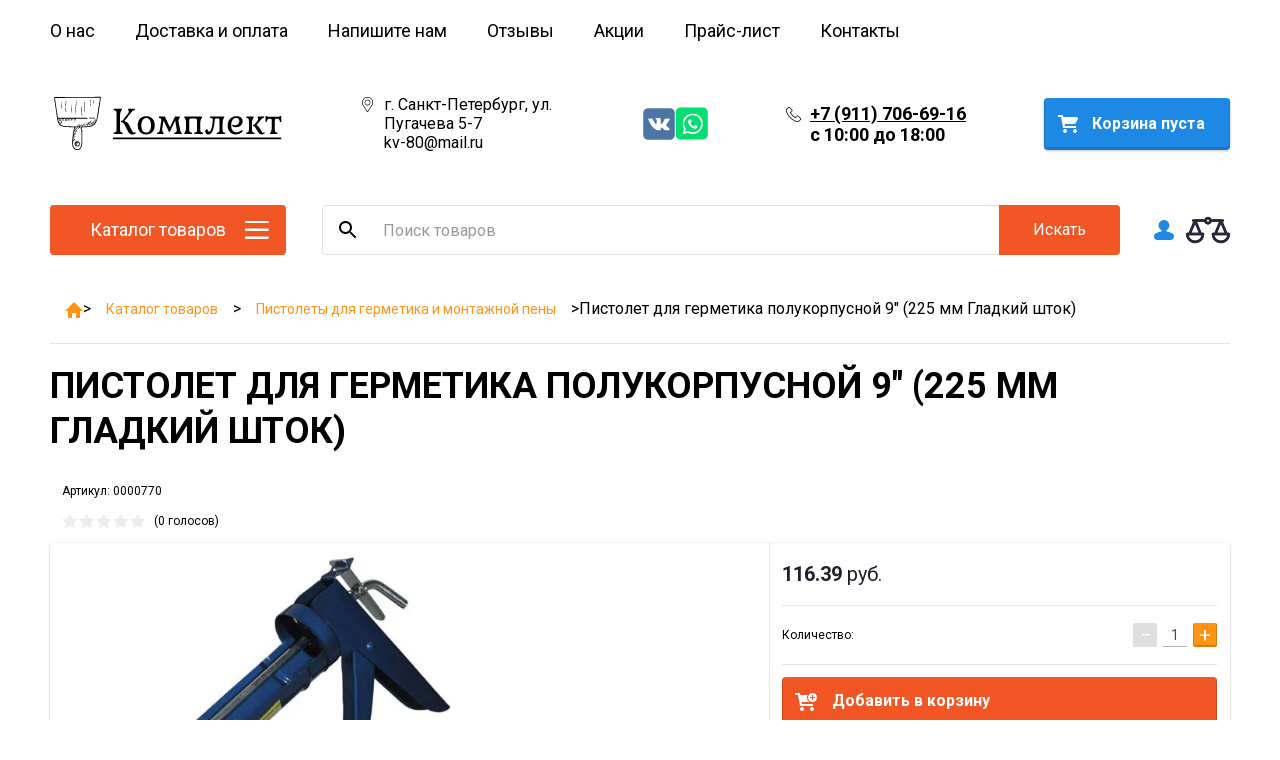

--- FILE ---
content_type: text/html; charset=utf-8
request_url: https://komplekt812.ru/katalog-tovarov/product/pistolet-dlya-germetika-polukorpusnoy-9-225-mm-gladkiy-shtok
body_size: 40063
content:

        <!doctype html>
<html lang="ru">
<head>
<meta charset="utf-8">
<meta name="robots" content="all"/>
<title>Пистолет для герметика полукорпусной 9&quot; (225 мм Гладкий шток)</title>
<!-- assets.top -->
<meta property="og:title" content="Пистолет для герметика полукорпусной 9&amp;quot; (225 мм Гладкий шток)">
<meta name="twitter:title" content="Пистолет для герметика полукорпусной 9&amp;quot; (225 мм Гладкий шток)">
<meta property="og:description" content="Пистолет для герметика полукорпусной 9&amp;quot; (225 мм Гладкий шток)">
<meta name="twitter:description" content="Пистолет для герметика полукорпусной 9&amp;quot; (225 мм Гладкий шток)">
<meta property="og:image" content="https://komplekt812.ru/thumb/2/KxHWnjxhJzZCTg5w-DVx7A/350r350/d/0660.jpg">
<meta name="twitter:image" content="https://komplekt812.ru/thumb/2/KxHWnjxhJzZCTg5w-DVx7A/350r350/d/0660.jpg">
<meta property="og:image:type" content="image/jpeg">
<meta property="og:image:width" content="350">
<meta property="og:image:height" content="350">
<meta property="og:type" content="website">
<meta property="og:url" content="https://komplekt812.ru/katalog-tovarov/product/pistolet-dlya-germetika-polukorpusnoy-9-225-mm-gladkiy-shtok">
<meta name="twitter:card" content="summary">
<!-- /assets.top -->

<meta name="description" content="Пистолет для герметика полукорпусной 9&quot; (225 мм Гладкий шток)">
<meta name="keywords" content="Пистолет для герметика полукорпусной 9&quot; (225 мм Гладкий шток)">
<meta name="SKYPE_TOOLBAR" content="SKYPE_TOOLBAR_PARSER_COMPATIBLE">
<meta name="viewport" content="width=device-width, height=device-height, initial-scale=1.0, maximum-scale=1.0, user-scalable=no">
<meta name="format-detection" content="telephone=no">
<meta http-equiv="x-rim-auto-match" content="none">
<link rel="stylesheet" href="/g/css/styles_articles_tpl.css">
<script src="/g/libs/jquery/1.10.2/jquery.min.js"></script>

<link rel="stylesheet" href="https://cdn.jsdelivr.net/npm/swiper@11/swiper-bundle.min.css"/>
<script src="https://cdn.jsdelivr.net/npm/swiper@11/swiper-bundle.min.js"></script>

<meta name="yandex-verification" content="6997c58254e035c9" />
<meta name='wmail-verification' content='7c1ea3aded9762d84e904234a07b83cc' />
<link rel='stylesheet' type='text/css' href='/shared/highslide-4.1.13/highslide.min.css'/>
<script type='text/javascript' src='/shared/highslide-4.1.13/highslide-full.packed.js'></script>
<script type='text/javascript'>
hs.graphicsDir = '/shared/highslide-4.1.13/graphics/';
hs.outlineType = null;
hs.showCredits = false;
hs.lang={cssDirection:'ltr',loadingText:'Загрузка...',loadingTitle:'Кликните чтобы отменить',focusTitle:'Нажмите чтобы перенести вперёд',fullExpandTitle:'Увеличить',fullExpandText:'Полноэкранный',previousText:'Предыдущий',previousTitle:'Назад (стрелка влево)',nextText:'Далее',nextTitle:'Далее (стрелка вправо)',moveTitle:'Передвинуть',moveText:'Передвинуть',closeText:'Закрыть',closeTitle:'Закрыть (Esc)',resizeTitle:'Восстановить размер',playText:'Слайд-шоу',playTitle:'Слайд-шоу (пробел)',pauseText:'Пауза',pauseTitle:'Приостановить слайд-шоу (пробел)',number:'Изображение %1/%2',restoreTitle:'Нажмите чтобы посмотреть картинку, используйте мышь для перетаскивания. Используйте клавиши вперёд и назад'};</script>

            <!-- 46b9544ffa2e5e73c3c971fe2ede35a5 -->
            <script src='/shared/s3/js/lang/ru.js'></script>
            <script src='/shared/s3/js/common.min.js'></script>
        <link rel='stylesheet' type='text/css' href='/shared/s3/css/calendar.css' /><link rel="icon" href="/favicon.ico" type="image/x-icon">

<!--s3_require-->
<link rel="stylesheet" href="/g/basestyle/1.0.1/user/user.css" type="text/css"/>
<link rel="stylesheet" href="/g/basestyle/1.0.1/user/user.blue.css" type="text/css"/>
<script type="text/javascript" src="/g/basestyle/1.0.1/user/user.js" async></script>
<!--/s3_require-->

<!--s3_goal-->
<script src="/g/s3/goal/1.0.0/s3.goal.js"></script>
<script>new s3.Goal({map:{"498308":{"goal_id":"498308","object_id":"26262441","event":"submit","system":"metrika","label":"1klik","code":"anketa"},"498508":{"goal_id":"498508","object_id":"26262241","event":"submit","system":"metrika","label":"napishite","code":"anketa"}}, goals: [], ecommerce:[]});</script>
<!--/s3_goal-->





        <link rel="stylesheet" type="text/css" href="/g/shop2v2/default/css/theme.less.css"><script defer type="text/javascript" src="/g/printme.js"></script>
<script defer type="text/javascript" src="/g/shop2v2/default/js/tpl.js"></script>
<script type="text/javascript" src="/g/shop2v2/default/js/baron.min.js"></script>
<script type="text/javascript" src="/g/templates/shop2/2.23.2/js/shop2.2_new.js"></script>
<script type="text/javascript">shop2.init({"productRefs": [],"apiHash": {"getPromoProducts":"ba7c4f3429fd4bd70a93e33a319514a2","getSearchMatches":"507ffcd7b3d158d29a2f7c8a559ed6eb","getFolderCustomFields":"eb0ba9d4de4ce46d8867488bfa4589b9","getProductListItem":"302d3a6337c9a0fd53093c2db18af13b","cartAddItem":"f7667869b1431c9fcf121c6d795b8784","cartRemoveItem":"6f465c9ca9f01a5de898c9fdcfd8455d","cartUpdate":"0b7b311ae99a043ac8dc15c4d65ec1b4","cartRemoveCoupon":"3e6047ff434ae80ddf12a69a9a9be9dd","cartAddCoupon":"cf8876c722bbe6d35d5fdab9eeb7bd06","deliveryCalc":"74da01e940b03478d35c7086e848079d","printOrder":"596b7a15cc61f28300ab39fa3c7cbe9c","cancelOrder":"03146a3ece2e2bb50820fe744a41c4ae","cancelOrderNotify":"f52fdeec1606239b1b24aba679d16380","repeatOrder":"929393a570ca4075e67978ccad239959","paymentMethods":"b5a276473f9db85905d92b7dd912f219","compare":"a0395dca5e2159552d69770dad0c7ef4"},"verId": 1361656,"mode": "product","step": "","uri": "/katalog-tovarov","IMAGES_DIR": "/d/","my": {"list_picture_enlarge":true,"accessory":"\u0410\u043a\u0441\u0441\u0435\u0441\u0441\u0443\u0430\u0440\u044b","kit":"\u041d\u0430\u0431\u043e\u0440","recommend":"\u0420\u0435\u043a\u043e\u043c\u0435\u043d\u0434\u0443\u0435\u043c\u044b\u0435","similar":"\u041f\u043e\u0445\u043e\u0436\u0438\u0435","modification":"\u041c\u043e\u0434\u0438\u0444\u0438\u043a\u0430\u0446\u0438\u0438","unique_values":true,"price_fa_rouble":false}});</script>
<style type="text/css">.product-item-thumb {width: 180px;}.product-item-thumb .product-image, .product-item-simple .product-image {height: 160px;width: 180px;}.product-item-thumb .product-amount .amount-title {width: 84px;}.product-item-thumb .product-price {width: 130px;}.shop2-product .product-side-l {width: 180px;}.shop2-product .product-image {height: 160px;width: 180px;}.shop2-product .product-thumbnails li {width: 50px;height: 50px;}</style>

 	<link rel="stylesheet" href="/t/v2455/images/theme15/theme.scss.css">


<link href="https://fonts.googleapis.com/css2?family=Roboto:wght@100;300;400;500;700;900&display=swap" rel="stylesheet">
<link rel="stylesheet" href="/t/images/css/common.css">

<!--[if lt IE 10]>
<script src="/g/libs/ie9-svg-gradient/0.0.1/ie9-svg-gradient.min.js"></script>
<script src="/g/libs/jquery-placeholder/2.0.7/jquery.placeholder.min.js"></script>
<script src="/g/libs/jquery-textshadow/0.0.1/jquery.textshadow.min.js"></script>
<script src="/g/s3/misc/ie/0.0.1/ie.js"></script>
<![endif]-->
<!--[if lt IE 9]>
<script src="/g/libs/html5shiv/html5.js"></script>
<![endif]-->

</head>
<body>
	<div id="site_loader"></div>
	<div class="close-left-panel"></div>
	<div id="menu" class="mobile-left-panel">
	    <div class="site_login_wrap_mobile">
	        <div class="shop2-block login-form ">
        <div class="block-title">
                <div class="icon"></div>
                Вход в кабинет</div>
        <div class="for_wa_slide">
                <div class="mobile_title_wrap for_wo">
                        <a class="mobile_title">Вход в кабинет</a>
                        <div class="block-body for_wa_slide">
                        <div class="for_wo cab_title">Вход в кабинет</div>
                        <div class="for_wo">
                                                                        <form method="post" action="/users">
                                                <input type="hidden" name="mode" value="login" />
                                                <div class="row">
                                                        <label class="row_title" for="login">Логин или e-mail:</label>
                                                        <label class="field text"><input type="text" name="login" tabindex="1" value="" /></label>
                                                </div>
                                                <div class="row">
                                                        <label class="row_title" for="password">Пароль:</label>
                                                        <label class="field password"><input type="password" name="password" tabindex="2" value="" /></label>
                                                </div>
                                                <a href="/users/forgot_password">Забыли пароль?</a>
                                                <div class="row_button">
                                                        <button type="submit" class="signin-btn" tabindex="3">Войти</button>
                                                </div>
                                        <re-captcha data-captcha="recaptcha"
     data-name="captcha"
     data-sitekey="6LddAuIZAAAAAAuuCT_s37EF11beyoreUVbJlVZM"
     data-lang="ru"
     data-rsize="invisible"
     data-type="image"
     data-theme="light"></re-captcha></form>
                                        <div class="clear-container"></div>
                                                <div class="reg_link-wrap">
                                                        <a href="/users/register" class="register">Регистрация</a>
                                                </div>
                                        </div>
                        </div>
                </div>

        </div>
</div>	    </div>
	    <div class="categories-wrap_mobile">
	        <ul class="categories_mobile">
	                <li class="categories_title">Каталог товаров</li>
	                        	                             	                             	                             	                             	                        	                             	                                  	                                  	                                       <li class="sublevel"><a class="has_sublayer" href="/shop/folder/kisti-malyarnye">Кисти малярные</a>
	                                  	                             	                             	                             	                             	                        	                             	                                  	                                       	                                            <ul>
	                                                <li class="parrent_name"><a href="/shop/folder/kisti-malyarnye">Кисти малярные</a></li>
	                                        		                                  	                                  	                                       <li class="sublevel"><a class="has_sublayer" href="/shop/folder/ploskie-lakovye">Кисти малярные Плоские</a>
	                                  	                             	                             	                             	                             	                        	                             	                                  	                                       	                                            <ul>
	                                                <li class="parrent_name"><a href="/shop/folder/ploskie-lakovye">Кисти малярные Плоские</a></li>
	                                        		                                  	                                  	                                       <li ><a href="/katalog-tovarov/folder/seriya-ekonom">Серия &quot;Эконом&quot;</a>
	                                  	                             	                             	                             	                             	                        	                             	                                  	                                       	                                            </li>
	                                            	                                       	                                  	                                  	                                       <li ><a href="/katalog-tovarov/folder/seriya-standart">Серия &quot;Стандарт&quot;</a>
	                                  	                             	                             	                             	                             	                        	                             	                                  	                                       	                                            </li>
	                                            	                                       	                                  	                                  	                                       <li ><a href="/katalog-tovarov/folder/seriya-yevro">Серия &quot;Евро&quot;</a>
	                                  	                             	                             	                             	                             	                        	                             	                                  	                                       	                                            </li>
	                                            	                                       	                                  	                                  	                                       <li ><a href="/katalog-tovarov/folder/seriya-profi">Серия &quot;Профи&quot;</a>
	                                  	                             	                             	                             	                             	                        	                             	                                  	                                       	                                            </li>
	                                            	                                       	                                  	                                  	                                       <li ><a href="/katalog-tovarov/folder/kisti-ploskiye-lazurnyy-bereg-pr-vo-rossiya">Кисти плоские, &quot;Лазурный Берег&quot;, пр-во Россия</a>
	                                  	                             	                             	                             	                             	                        	                             	                                  	                                       	                                            </li>
	                                            	                                       	                                  	                                  	                                       <li ><a href="/katalog-tovarov/folder/kisti-ploskiye-s-plastikovoy-ruchkoy-akor">Кисти плоские с пластиковой ручкой &quot;АКОР&quot;</a>
	                                  	                             	                             	                             	                             	                        	                             	                                  	                                       	                                            </li>
	                                            	                                       	                                  	                                  	                                       <li ><a href="/katalog-tovarov/folder/seriya-yevro-s-plastikovoy-ruchkoy">Серия &quot;Евро&quot; с пластиковой ручкой</a>
	                                  	                             	                             	                             	                             	                        	                             	                                  	                                       	                                            </li>
	                                            	                                       	                                  	                                  	                                       <li ><a href="/katalog-tovarov/folder/seriya-profi-s-plastikovoy-ruchkoy">Серия &quot;Профи&quot; с пластиковой ручкой</a>
	                                  	                             	                             	                             	                             	                        	                             	                                  	                                       	                                            </li>
	                                            	                                       	                                  	                                  	                                       <li ><a href="/katalog-tovarov/folder/kisti-s-plastikovoy-ruchkoy-iskusstvennaya-shchetina">Кисти с пластиковой ручкой (искусственная щетина)</a>
	                                  	                             	                             	                             	                             	                        	                             	                                  	                                       	                                            </li>
	                                            	                                                 </ul></li>
	                                            	                                       	                                  	                                  	                                       <li class="sublevel"><a class="has_sublayer" href="/shop/folder/kruglye-mahovye-ovalnye">Кисти малярные Круглые(КР), маховые(КМ) и овальные (КО)</a>
	                                  	                             	                             	                             	                             	                        	                             	                                  	                                       	                                            <ul>
	                                                <li class="parrent_name"><a href="/shop/folder/kruglye-mahovye-ovalnye">Кисти малярные Круглые(КР), маховые(КМ) и овальные (КО)</a></li>
	                                        		                                  	                                  	                                       <li ><a href="/katalog-tovarov/folder/seriya-ekonom-1">Кисти малярные Серия «Эконом»</a>
	                                  	                             	                             	                             	                             	                        	                             	                                  	                                       	                                            </li>
	                                            	                                       	                                  	                                  	                                       <li ><a href="/katalog-tovarov/folder/seriya-standart-1">Кисти малярные Серия «Стандарт»</a>
	                                  	                             	                             	                             	                             	                        	                             	                                  	                                       	                                            </li>
	                                            	                                       	                                  	                                  	                                       <li ><a href="/katalog-tovarov/folder/seriya-profi-1">Кисти малярные Серия «Профи»</a>
	                                  	                             	                             	                             	                             	                        	                             	                                  	                                       	                                            </li>
	                                            	                                       	                                  	                                  	                                       <li class="sublevel"><a class="has_sublayer" href="/katalog-tovarov/folder/kisti-makhovyye">Кисти маховые</a>
	                                  	                             	                             	                             	                             	                        	                             	                                  	                                       	                                            <ul>
	                                                <li class="parrent_name"><a href="/katalog-tovarov/folder/kisti-makhovyye">Кисти маховые</a></li>
	                                        		                                  	                                  	                                       <li ><a href="/katalog-tovarov/folder/kisti-makhovye/kruglye">Маховые круглые кисти</a>
	                                  	                             	                             	                             	                             	                        	                             	                                  	                                       	                                            </li>
	                                            	                                                 </ul></li>
	                                            	                                       	                                  	                                  	                                       <li ><a href="/katalog-tovarov/folder/kisti-ovalnyye">Кисти овальные</a>
	                                  	                             	                             	                             	                             	                        	                             	                                  	                                       	                                            </li>
	                                            	                                                 </ul></li>
	                                            	                                       	                                  	                                  	                                       <li class="sublevel"><a class="has_sublayer" href="/shop/folder/radiator-length">Радиаторные (КФР) и удлиненные (КФУ)</a>
	                                  	                             	                             	                             	                             	                        	                             	                                  	                                       	                                            <ul>
	                                                <li class="parrent_name"><a href="/shop/folder/radiator-length">Радиаторные (КФР) и удлиненные (КФУ)</a></li>
	                                        		                                  	                                  	                                       <li ><a href="/katalog-tovarov/folder/kisti-radiatornyye-uglovyye">Кисти радиаторные, деревянная ручка</a>
	                                  	                             	                             	                             	                             	                        	                             	                                  	                                       	                                            </li>
	                                            	                                       	                                  	                                  	                                       <li ><a href="/katalog-tovarov/folder/kisti-radiatornyye-s-plastikovoy-ruchkoy-akor-pr-vo-rossiya">Кисти радиаторные с пластиковой ручкой &quot;АКОР&quot;, пр-во Россия</a>
	                                  	                             	                             	                             	                             	                        	                             	                                  	                                       	                                            </li>
	                                            	                                       	                                  	                                  	                                       <li ><a href="/katalog-tovarov/folder/kisti-ploskiye-s-udlinennoy-plastikovoy-ruchkoy-akor">Кисти плоские с удлиненной пластиковой ручкой &quot;АКОР&quot;, пр-во Россия</a>
	                                  	                             	                             	                             	                             	                        	                             	                                  	                                       	                                            </li>
	                                            	                                                 </ul></li>
	                                            	                                       	                                  	                                  	                                       <li class="sublevel"><a class="has_sublayer" href="/shop/folder/filenochnye-kruglye-ploskie">Филенчатые круглые (КФК) и плоские (КФП)</a>
	                                  	                             	                             	                             	                             	                        	                             	                                  	                                       	                                            <ul>
	                                                <li class="parrent_name"><a href="/shop/folder/filenochnye-kruglye-ploskie">Филенчатые круглые (КФК) и плоские (КФП)</a></li>
	                                        		                                  	                                  	                                       <li ><a href="/katalog-tovarov/folder/kisti-filenchatyye-kruglyye-pr-vo-rossiya">Кисти филенчатые круглые, пр-во Россия</a>
	                                  	                             	                             	                             	                             	                        	                             	                                  	                                       	                                            </li>
	                                            	                                       	                                  	                                  	                                       <li ><a href="/katalog-tovarov/folder/kisti-filenchatyye-ploskiye-kfp-pr-vo-rossiya">Кисти филенчатые плоские (КФП), пр-во Россия</a>
	                                  	                             	                             	                             	                             	                        	                             	                                  	                                       	                                            </li>
	                                            	                                                 </ul></li>
	                                            	                                       	                                  	                                  	                                       <li class="sublevel"><a class="has_sublayer" href="/katalog-tovarov/folder/maklovitsy-kma-mochalnaya">Кисть мочальная оптом</a>
	                                  	                             	                             	                             	                             	                        	                             	                                  	                                       	                                            <ul>
	                                                <li class="parrent_name"><a href="/katalog-tovarov/folder/maklovitsy-kma-mochalnaya">Кисть мочальная оптом</a></li>
	                                        		                                  	                                  	                                       <li ><a href="/katalog-tovarov/folder/kisti-maklovitsy-naturalnaya-shchetina">Кисти-макловицы, натуральная щетина</a>
	                                  	                             	                             	                             	                             	                        	                             	                                  	                                       	                                            </li>
	                                            	                                       	                                  	                                  	                                       <li ><a href="/katalog-tovarov/folder/kisti-maklovitsy-iskustvennaya-shchetina">Кисти-макловицы, искуственная щетина</a>
	                                  	                             	                             	                             	                             	                        	                             	                                  	                                       	                                            </li>
	                                            	                                       	                                  	                                  	                                       <li ><a href="/katalog-tovarov/folder/kisti-maklovitsy-kruglyye-iskustvennaya-shchetina">Кисти-макловицы круглые, искуственная щетина</a>
	                                  	                             	                             	                             	                             	                        	                             	                                  	                                       	                                            </li>
	                                            	                                       	                                  	                                  	                                       <li ><a href="/katalog-tovarov/folder/kisti-mochalnyye">Кисти мочальные</a>
	                                  	                             	                             	                             	                             	                        	                             	                                  	                                       	                                            </li>
	                                            	                                                 </ul></li>
	                                            	                                       	                                  	                                  	                                       <li ><a href="/shop/folder/kisti-malyarnye/kruglye">Кисти круглые малярные</a>
	                                  	                             	                             	                             	                             	                        	                             	                                  	                                       	                                            </li>
	                                            	                                                 </ul></li>
	                                            	                                       	                                  	                                  	                                       <li class="sublevel"><a class="has_sublayer" href="/shop/folder/valiki-malyarnye">Валики малярные</a>
	                                  	                             	                             	                             	                             	                        	                             	                                  	                                       	                                            <ul>
	                                                <li class="parrent_name"><a href="/shop/folder/valiki-malyarnye">Валики малярные</a></li>
	                                        		                                  	                                  	                                       <li class="sublevel"><a class="has_sublayer" href="/shop/folder/valiki-maxi-6">Валики МАКСИ, бюгель 6мм (мех, поролон, cинтекс, полиакрил, велюр)</a>
	                                  	                             	                             	                             	                             	                        	                             	                                  	                                       	                                            <ul>
	                                                <li class="parrent_name"><a href="/shop/folder/valiki-maxi-6">Валики МАКСИ, бюгель 6мм (мех, поролон, cинтекс, полиакрил, велюр)</a></li>
	                                        		                                  	                                  	                                       <li ><a href="/katalog-tovarov/folder/valik-malyarnyy-mekhovoy-pr-vo-rossiya">Валики малярные меховые, пр-во Россия</a>
	                                  	                             	                             	                             	                             	                        	                             	                                  	                                       	                                            </li>
	                                            	                                       	                                  	                                  	                                       <li ><a href="/katalog-tovarov/folder/valik-malyarnyy-porolonovyy-pr-vo-rossiya">Валики малярные поролоновые, пр-во Россия</a>
	                                  	                             	                             	                             	                             	                        	                             	                                  	                                       	                                            </li>
	                                            	                                       	                                  	                                  	                                       <li ><a href="/katalog-tovarov/folder/valiki-malyarnyye-poliakril">Валики малярные полиакриловые</a>
	                                  	                             	                             	                             	                             	                        	                             	                                  	                                       	                                            </li>
	                                            	                                       	                                  	                                  	                                       <li ><a href="/katalog-tovarov/folder/valiki-malyarnyye-sinteks">Валики малярные &quot;СИНТЕКС&quot;</a>
	                                  	                             	                             	                             	                             	                        	                             	                                  	                                       	                                            </li>
	                                            	                                       	                                  	                                  	                                       <li ><a href="/katalog-tovarov/folder/valiki-malyarnyye-velyurovyye">Валики малярные велюровые</a>
	                                  	                             	                             	                             	                             	                        	                             	                                  	                                       	                                            </li>
	                                            	                                                 </ul></li>
	                                            	                                       	                                  	                                  	                                       <li class="sublevel"><a class="has_sublayer" href="/shop/folder/valiki-maxi-bugel-8">Валики МАКСИ, бюгель 8 мм (cинтекс, полиакрил, велюр)</a>
	                                  	                             	                             	                             	                             	                        	                             	                                  	                                       	                                            <ul>
	                                                <li class="parrent_name"><a href="/shop/folder/valiki-maxi-bugel-8">Валики МАКСИ, бюгель 8 мм (cинтекс, полиакрил, велюр)</a></li>
	                                        		                                  	                                  	                                       <li ><a href="/katalog-tovarov/folder/valiki-malyarnyye-poliakrilovyye">Валики малярные полиакриловые, d8 мм, &quot;ПРОФИ&quot;</a>
	                                  	                             	                             	                             	                             	                        	                             	                                  	                                       	                                            </li>
	                                            	                                       	                                  	                                  	                                       <li ><a href="/katalog-tovarov/folder/valiki-malyarnyye-sinteks-profi">Валики малярные &quot;СИНТЕКС&quot;, &quot;ПРОФИ&quot;</a>
	                                  	                             	                             	                             	                             	                        	                             	                                  	                                       	                                            </li>
	                                            	                                       	                                  	                                  	                                       <li ><a href="/katalog-tovarov/folder/valiki-malyarnyye-velyurovyye-profi">Валики малярные велюровые &quot;ПРОФИ&quot;</a>
	                                  	                             	                             	                             	                             	                        	                             	                                  	                                       	                                            </li>
	                                            	                                                 </ul></li>
	                                            	                                       	                                  	                                  	                                       <li class="sublevel"><a class="has_sublayer" href="/shop/folder/valiki-midi">Валики МИДИ, диаметр 30 мм, бюгель 6 мм ( cинтекс, полиакрил, велюр)</a>
	                                  	                             	                             	                             	                             	                        	                             	                                  	                                       	                                            <ul>
	                                                <li class="parrent_name"><a href="/shop/folder/valiki-midi">Валики МИДИ, диаметр 30 мм, бюгель 6 мм ( cинтекс, полиакрил, велюр)</a></li>
	                                        		                                  	                                  	                                       <li ><a href="/katalog-tovarov/folder/valiki-malyarnyye-poliakrilovyye-1">Валики малярные полиакриловые</a>
	                                  	                             	                             	                             	                             	                        	                             	                                  	                                       	                                            </li>
	                                            	                                       	                                  	                                  	                                       <li ><a href="/katalog-tovarov/folder/valiki-malyarnyye-sinteks-1">Валики малярные &quot;СИНТЕКС&quot;</a>
	                                  	                             	                             	                             	                             	                        	                             	                                  	                                       	                                            </li>
	                                            	                                       	                                  	                                  	                                       <li ><a href="/katalog-tovarov/folder/valiki-malyarnyye-velyurovyye-1">Валики малярные велюровые</a>
	                                  	                             	                             	                             	                             	                        	                             	                                  	                                       	                                            </li>
	                                            	                                                 </ul></li>
	                                            	                                       	                                  	                                  	                                       <li class="sublevel"><a class="has_sublayer" href="/katalog-tovarov/folder/valiki-mini-sinteks-poliakril-velyur-porolon">Валики МИНИ ( Синтекс, полиакрил, велюр, поролон)</a>
	                                  	                             	                             	                             	                             	                        	                             	                                  	                                       	                                            <ul>
	                                                <li class="parrent_name"><a href="/katalog-tovarov/folder/valiki-mini-sinteks-poliakril-velyur-porolon">Валики МИНИ ( Синтекс, полиакрил, велюр, поролон)</a></li>
	                                        		                                  	                                  	                                       <li ><a href="/katalog-tovarov/folder/valik-malyarnyy-poliakril-mini">Валики малярные полиакриловые &quot;МИНИ&quot;</a>
	                                  	                             	                             	                             	                             	                        	                             	                                  	                                       	                                            </li>
	                                            	                                       	                                  	                                  	                                       <li ><a href="/katalog-tovarov/folder/valiki-malyarnyye-sinteks-mini">Валики малярные &quot;СИНТЕКС&quot; &quot;МИНИ&quot;</a>
	                                  	                             	                             	                             	                             	                        	                             	                                  	                                       	                                            </li>
	                                            	                                       	                                  	                                  	                                       <li ><a href="/katalog-tovarov/folder/valiki-velyurovyye-mini">Валики велюровые &quot;МИНИ&quot;</a>
	                                  	                             	                             	                             	                             	                        	                             	                                  	                                       	                                            </li>
	                                            	                                                 </ul></li>
	                                            	                                       	                                  	                                  	                                       <li class="sublevel"><a class="has_sublayer" href="/katalog-tovarov/folder/valiki-strukturnyye-dekor">Валики структурные ДЕКОР</a>
	                                  	                             	                             	                             	                             	                        	                             	                                  	                                       	                                            <ul>
	                                                <li class="parrent_name"><a href="/katalog-tovarov/folder/valiki-strukturnyye-dekor">Валики структурные ДЕКОР</a></li>
	                                        		                                  	                                  	                                       <li ><a href="/katalog-tovarov/folder/valiki-polietilenovyye">Валики полиэтиленовые</a>
	                                  	                             	                             	                             	                             	                        	                             	                                  	                                       	                                            </li>
	                                            	                                       	                                  	                                  	                                       <li ><a href="/katalog-tovarov/folder/valiki-porolonovyye-poristaya-struktura">Валики поролоновые (пористая структура)</a>
	                                  	                             	                             	                             	                             	                        	                             	                                  	                                       	                                            </li>
	                                            	                                       	                                  	                                  	                                       <li ><a href="/katalog-tovarov/folder/valiki-porolonovyye-supergrubyye">Валики поролоновые (супергрубые)</a>
	                                  	                             	                             	                             	                             	                        	                             	                                  	                                       	                                            </li>
	                                            	                                       	                                  	                                  	                                       <li ><a href="/katalog-tovarov/folder/valiki-porolonovyye-struktura-goroshek">Валики поролоновые (структура &quot;Горошек&quot;)</a>
	                                  	                             	                             	                             	                             	                        	                             	                                  	                                       	                                            </li>
	                                            	                                                 </ul></li>
	                                            	                                       	                                  	                                  	                                       <li ><a href="/katalog-tovarov/folder/valiki-prizhimnyye-oboynyye">Валики прижимные (обойные)</a>
	                                  	                             	                             	                             	                             	                        	                             	                                  	                                       	                                            </li>
	                                            	                                       	                                  	                                  	                                       <li class="sublevel"><a class="has_sublayer" href="/katalog-tovarov/folder/valiki-igolchatyye">Валики игольчатые</a>
	                                  	                             	                             	                             	                             	                        	                             	                                  	                                       	                                            <ul>
	                                                <li class="parrent_name"><a href="/katalog-tovarov/folder/valiki-igolchatyye">Валики игольчатые</a></li>
	                                        		                                  	                                  	                                       <li ><a href="/katalog-tovarov/folder/valiki-igolchatyye-mini">Валики игольчатые &quot;МИНИ&quot;</a>
	                                  	                             	                             	                             	                             	                        	                             	                                  	                                       	                                            </li>
	                                            	                                       	                                  	                                  	                                       <li ><a href="/katalog-tovarov/folder/valiki-igolchatyye-maksi">Валики игольчатые &quot;МАКСИ&quot;</a>
	                                  	                             	                             	                             	                             	                        	                             	                                  	                                       	                                            </li>
	                                            	                                                 </ul></li>
	                                            	                                       	                                  	                                  	                                       <li class="sublevel"><a class="has_sublayer" href="/katalog-tovarov/folder/byugel-na-os-6mm-i-8mm">Бюгель на ось 6мм и 8мм</a>
	                                  	                             	                             	                             	                             	                        	                             	                                  	                                       	                                            <ul>
	                                                <li class="parrent_name"><a href="/katalog-tovarov/folder/byugel-na-os-6mm-i-8mm">Бюгель на ось 6мм и 8мм</a></li>
	                                        		                                  	                                  	                                       <li ><a href="/katalog-tovarov/folder/ruchki-byugel-dlya-valikov-os-6-mm">Ручка-бюгель для валиков (ось 6 мм)</a>
	                                  	                             	                             	                             	                             	                        	                             	                                  	                                       	                                            </li>
	                                            	                                       	                                  	                                  	                                       <li ><a href="/katalog-tovarov/folder/ruchka-byugel-dlya-valikov-os-8-mm">Ручка-бюгель для валиков (ось 8 мм)</a>
	                                  	                             	                             	                             	                             	                        	                             	                                  	                                       	                                            </li>
	                                            	                                                 </ul></li>
	                                            	                                       	                                  	                                  	                                       <li ><a href="/shop/folder/valiki-malyarnye/vp-porolonovye">Валики малярные ВП (поролоновые)</a>
	                                  	                             	                             	                             	                             	                        	                             	                                  	                                       	                                            </li>
	                                            	                                       	                                  	                                  	                                       <li ><a href="/shop/folder/valiki-malyarnye/dlya-laka">Валики для лака</a>
	                                  	                             	                             	                             	                             	                        	                             	                                  	                                       	                                            </li>
	                                            	                                       	                                  	                                  	                                       <li ><a href="/shop/folder/valiki-malyarnye/dlya-akrilovoj-kraski">Валики для акриловой краски</a>
	                                  	                             	                             	                             	                             	                        	                             	                                  	                                       	                                            </li>
	                                            	                                                 </ul></li>
	                                            	                                       	                                  	                                  	                                       <li class="sublevel"><a class="has_sublayer" href="/shop/folder/vspomogatelnyi-malyarno-shtukaturnyi-instrument">Вспомогательный малярно-штукатурный инструмент</a>
	                                  	                             	                             	                             	                             	                        	                             	                                  	                                       	                                            <ul>
	                                                <li class="parrent_name"><a href="/shop/folder/vspomogatelnyi-malyarno-shtukaturnyi-instrument">Вспомогательный малярно-штукатурный инструмент</a></li>
	                                        		                                  	                                  	                                       <li ><a href="/katalog-tovarov/folder/sterzhni">Стержни телескопические</a>
	                                  	                             	                             	                             	                             	                        	                             	                                  	                                       	                                            </li>
	                                            	                                       	                                  	                                  	                                       <li ><a href="/katalog-tovarov/folder/karandashi-malyarnyye-razmetochnyye">Карандаши малярные разметочные</a>
	                                  	                             	                             	                             	                             	                        	                             	                                  	                                       	                                            </li>
	                                            	                                       	                                  	                                  	                                       <li ><a href="/katalog-tovarov/folder/otves-stroitelnyy-konusoobraznyy">Отвес строительный конусообразный</a>
	                                  	                             	                             	                             	                             	                        	                             	                                  	                                       	                                            </li>
	                                            	                                       	                                  	                                  	                                       <li ><a href="/katalog-tovarov/folder/krasyashchiy-poroshok-dlya-malyarnykh-shnurov">Красящий порошок для малярных шнуров</a>
	                                  	                             	                             	                             	                             	                        	                             	                                  	                                       	                                            </li>
	                                            	                                       	                                  	                                  	                                       <li ><a href="/katalog-tovarov/folder/mikser-dlya-kraski-kraskomeshalka">Миксер для краски. Краскомешалка</a>
	                                  	                             	                             	                             	                             	                        	                             	                                  	                                       	                                            </li>
	                                            	                                       	                                  	                                  	                                       <li ><a href="/katalog-tovarov/folder/mikser-dlya-stroitelnykh-smesey-universalnyy">Миксер для строительных смесей (универсальный)</a>
	                                  	                             	                             	                             	                             	                        	                             	                                  	                                       	                                            </li>
	                                            	                                       	                                  	                                  	                                       <li ><a href="/katalog-tovarov/folder/marker-stroitelnyy-razmetochnyy">Маркер строительный разметочный</a>
	                                  	                             	                             	                             	                             	                        	                             	                                  	                                       	                                            </li>
	                                            	                                                 </ul></li>
	                                            	                                       	                                  	                                  	                                       <li class="sublevel"><a class="has_sublayer" href="/shop/folder/emkosti">Емкости для строительных смесей и ЛКМ</a>
	                                  	                             	                             	                             	                             	                        	                             	                                  	                                       	                                            <ul>
	                                                <li class="parrent_name"><a href="/shop/folder/emkosti">Емкости для строительных смесей и ЛКМ</a></li>
	                                        		                                  	                                  	                                       <li ><a href="/katalog-tovarov/folder/vannochki-dlya-kraski">Ванночки для краски</a>
	                                  	                             	                             	                             	                             	                        	                             	                                  	                                       	                                            </li>
	                                            	                                       	                                  	                                  	                                       <li ><a href="/katalog-tovarov/folder/vedra-malyarnyye-plastmassovyye-s-mernoy-shkaloy">Ведра малярные пластмассовые с мерной шкалой</a>
	                                  	                             	                             	                             	                             	                        	                             	                                  	                                       	                                            </li>
	                                            	                                       	                                  	                                  	                                       <li ><a href="/katalog-tovarov/folder/tazy-stroitelnyye">Тазы строительные</a>
	                                  	                             	                             	                             	                             	                        	                             	                                  	                                       	                                            </li>
	                                            	                                                 </ul></li>
	                                            	                                       	                                  	                                  	                                       <li class="sublevel"><a class="has_sublayer" href="/shop/folder/shtukaturnyi-instrument">Штукатурный инструмент</a>
	                                  	                             	                             	                             	                             	                        	                             	                                  	                                       	                                            <ul>
	                                                <li class="parrent_name"><a href="/shop/folder/shtukaturnyi-instrument">Штукатурный инструмент</a></li>
	                                        		                                  	                                  	                                       <li ><a href="/katalog-tovarov/folder/kelmy-masterki">Кельмы -мастерки</a>
	                                  	                             	                             	                             	                             	                        	                             	                                  	                                       	                                            </li>
	                                            	                                       	                                  	                                  	                                       <li ><a href="/katalog-tovarov/folder/gladilki">Гладилки</a>
	                                  	                             	                             	                             	                             	                        	                             	                                  	                                       	                                            </li>
	                                            	                                       	                                  	                                  	                                       <li class="sublevel"><a class="has_sublayer" href="/katalog-tovarov/folder/terki">Терки</a>
	                                  	                             	                             	                             	                             	                        	                             	                                  	                                       	                                            <ul>
	                                                <li class="parrent_name"><a href="/katalog-tovarov/folder/terki">Терки</a></li>
	                                        		                                  	                                  	                                       <li ><a href="/katalog-tovarov/folder/terki-finishnyye-iz-penoplasta">Терки финишные из пенопласта</a>
	                                  	                             	                             	                             	                             	                        	                             	                                  	                                       	                                            </li>
	                                            	                                       	                                  	                                  	                                       <li ><a href="/katalog-tovarov/folder/terki-finishnyye-iz-penopoliuretana">Терки финишные из пенополиуретана</a>
	                                  	                             	                             	                             	                             	                        	                             	                                  	                                       	                                            </li>
	                                            	                                                 </ul></li>
	                                            	                                       	                                  	                                  	                                       <li ><a href="/katalog-tovarov/folder/pravila">Правила</a>
	                                  	                             	                             	                             	                             	                        	                             	                                  	                                       	                                            </li>
	                                            	                                       	                                  	                                  	                                       <li ><a href="/katalog-tovarov/folder/nozhi-tekhnicheskiye-i-lezviya">Ножи технические и лезвия</a>
	                                  	                             	                             	                             	                             	                        	                             	                                  	                                       	                                            </li>
	                                            	                                       	                                  	                                  	                                       <li class="sublevel"><a class="has_sublayer" href="/shop/folder/shtukaturnyi-instrument/shpatelya">Шпателя</a>
	                                  	                             	                             	                             	                             	                        	                             	                                  	                                       	                                            <ul>
	                                                <li class="parrent_name"><a href="/shop/folder/shtukaturnyi-instrument/shpatelya">Шпателя</a></li>
	                                        		                                  	                                  	                                       <li ><a href="/katalog-tovarov/folder/shpatelya-fasadnyye-plastikovaya-ruchka">Шпателя фасадные, пластиковая ручка</a>
	                                  	                             	                             	                             	                             	                        	                             	                                  	                                       	                                            </li>
	                                            	                                       	                                  	                                  	                                       <li ><a href="/shop/folder/shpatelya-malyarnye">Шпателя малярные</a>
	                                  	                             	                             	                             	                             	                        	                             	                                  	                                       	                                            </li>
	                                            	                                       	                                  	                                  	                                       <li ><a href="/katalog-tovarov/folder/shpatelya-zubchatyye-plastikovaya-ruchka">Шпателя зубчатые, пластиковая ручка</a>
	                                  	                             	                             	                             	                             	                        	                             	                                  	                                       	                                            </li>
	                                            	                                       	                                  	                                  	                                       <li ><a href="/katalog-tovarov/folder/shpatelya-malyarnyye-profi">Шпателя малярные &quot;ПРОФИ&quot;</a>
	                                  	                             	                             	                             	                             	                        	                             	                                  	                                       	                                            </li>
	                                            	                                       	                                  	                                  	                                       <li ><a href="/shop/folder/shpatelya-rezinovye">Шпателя резиновые</a>
	                                  	                             	                             	                             	                             	                        	                             	                                  	                                       	                                            </li>
	                                            	                                       	                                  	                                  	                                       <li ><a href="/katalog-tovarov/folder/shpatelya-zachistnyye">Шпателя зачистные</a>
	                                  	                             	                             	                             	                             	                        	                             	                                  	                                       	                                            </li>
	                                            	                                       	                                  	                                  	                                       <li ><a href="/katalog-tovarov/folder/shpatelya-oboynyye">Шпателя обойные</a>
	                                  	                             	                             	                             	                             	                        	                             	                                  	                                       	                                            </li>
	                                            	                                                 </ul></li>
	                                            	                                                 </ul></li>
	                                            	                                       	                                  	                                  	                                       <li class="sublevel"><a class="has_sublayer" href="/shop/folder/izmeritelnyi-instrument">Измерительный инструмент</a>
	                                  	                             	                             	                             	                             	                        	                             	                                  	                                       	                                            <ul>
	                                                <li class="parrent_name"><a href="/shop/folder/izmeritelnyi-instrument">Измерительный инструмент</a></li>
	                                        		                                  	                                  	                                       <li class="sublevel"><a class="has_sublayer" href="/katalog-tovarov/folder/urovni">Уровни</a>
	                                  	                             	                             	                             	                             	                        	                             	                                  	                                       	                                            <ul>
	                                                <li class="parrent_name"><a href="/katalog-tovarov/folder/urovni">Уровни</a></li>
	                                        		                                  	                                  	                                       <li ><a href="/katalog-tovarov/folder/urovni-ekonom">Уровни &quot;ЭКОНОМ&quot;</a>
	                                  	                             	                             	                             	                             	                        	                             	                                  	                                       	                                            </li>
	                                            	                                       	                                  	                                  	                                       <li ><a href="/katalog-tovarov/folder/urovni-standart">Уровни &quot;СТАНДАРТ&quot;</a>
	                                  	                             	                             	                             	                             	                        	                             	                                  	                                       	                                            </li>
	                                            	                                       	                                  	                                  	                                       <li ><a href="/katalog-tovarov/folder/urovni-profi">Уровни &quot;ПРОФИ&quot;</a>
	                                  	                             	                             	                             	                             	                        	                             	                                  	                                       	                                            </li>
	                                            	                                                 </ul></li>
	                                            	                                       	                                  	                                  	                                       <li class="sublevel"><a class="has_sublayer" href="/katalog-tovarov/folder/ruletki">Рулетки</a>
	                                  	                             	                             	                             	                             	                        	                             	                                  	                                       	                                            <ul>
	                                                <li class="parrent_name"><a href="/katalog-tovarov/folder/ruletki">Рулетки</a></li>
	                                        		                                  	                                  	                                       <li ><a href="/katalog-tovarov/folder/ruletki-ekonom">Рулетки ЭКОНОМ</a>
	                                  	                             	                             	                             	                             	                        	                             	                                  	                                       	                                            </li>
	                                            	                                       	                                  	                                  	                                       <li ><a href="/katalog-tovarov/folder/ruletki-s-obrezinennym-korpusom">Рулетки с обрезиненным корпусом</a>
	                                  	                             	                             	                             	                             	                        	                             	                                  	                                       	                                            </li>
	                                            	                                                 </ul></li>
	                                            	                                       	                                  	                                  	                                       <li ><a href="/katalog-tovarov/folder/ugolniki">Угольники</a>
	                                  	                             	                             	                             	                             	                        	                             	                                  	                                       	                                            </li>
	                                            	                                                 </ul></li>
	                                            	                                       	                                  	                                  	                                       <li ><a href="/katalog-tovarov/folder/pistolety-dlya-germetika-i-montazhnoy-peny">Пистолеты для герметика и монтажной пены</a>
	                                  	                             	                             	                             	                             	                        	                             	                                  	                                       	                                            </li>
	                                            	                                       	                                  	                                  	                                       <li class="sublevel"><a class="has_sublayer" href="/katalog-tovarov/folder/abrazivno-shlifovalnyy-instrument">Абразивно-шлифовальный инструмент</a>
	                                  	                             	                             	                             	                             	                        	                             	                                  	                                       	                                            <ul>
	                                                <li class="parrent_name"><a href="/katalog-tovarov/folder/abrazivno-shlifovalnyy-instrument">Абразивно-шлифовальный инструмент</a></li>
	                                        		                                  	                                  	                                       <li ><a href="/katalog-tovarov/folder/korshchetki-ruchnyye">Корщетки ручные</a>
	                                  	                             	                             	                             	                             	                        	                             	                                  	                                       	                                            </li>
	                                            	                                       	                                  	                                  	                                       <li class="sublevel"><a class="has_sublayer" href="/katalog-tovarov/folder/korshchetka-so-shpilkoy-dlya-dreli">Корщетка со шпилькой для дрели</a>
	                                  	                             	                             	                             	                             	                        	                             	                                  	                                       	                                            <ul>
	                                                <li class="parrent_name"><a href="/katalog-tovarov/folder/korshchetka-so-shpilkoy-dlya-dreli">Корщетка со шпилькой для дрели</a></li>
	                                        		                                  	                                  	                                       <li ><a href="/katalog-tovarov/folder/korshchetka-tip-koleso">Корщетка, тип КОЛЕСО</a>
	                                  	                             	                             	                             	                             	                        	                             	                                  	                                       	                                            </li>
	                                            	                                       	                                  	                                  	                                       <li ><a href="/katalog-tovarov/folder/korshchetka-tip-chashka">Корщетка, тип ЧАШКА</a>
	                                  	                             	                             	                             	                             	                        	                             	                                  	                                       	                                            </li>
	                                            	                                                 </ul></li>
	                                            	                                       	                                  	                                  	                                       <li class="sublevel"><a class="has_sublayer" href="/katalog-tovarov/folder/korshchetka-dlya-ushm-perekhodnik">Корщетка для УШМ + переходник</a>
	                                  	                             	                             	                             	                             	                        	                             	                                  	                                       	                                            <ul>
	                                                <li class="parrent_name"><a href="/katalog-tovarov/folder/korshchetka-dlya-ushm-perekhodnik">Корщетка для УШМ + переходник</a></li>
	                                        		                                  	                                  	                                       <li ><a href="/katalog-tovarov/folder/korshchetka-dlya-ushm-tip-koleso">Корщетка для УШМ, тип КОЛЕСО</a>
	                                  	                             	                             	                             	                             	                        	                             	                                  	                                       	                                            </li>
	                                            	                                       	                                  	                                  	                                       <li ><a href="/katalog-tovarov/folder/korshchetka-dlya-ushm-s-gaykoy-m14-tip-chashka">Корщетка для УШМ с гайкой М14, тип ЧАШКА</a>
	                                  	                             	                             	                             	                             	                        	                             	                                  	                                       	                                            </li>
	                                            	                                       	                                  	                                  	                                       <li ><a href="/katalog-tovarov/folder/korshchetka-dlya-ushm-s-gaykoy-m14-tip-tarelka">Корщетка для УШМ с гайкой М14, тип ТАРЕЛКА</a>
	                                  	                             	                             	                             	                             	                        	                             	                                  	                                       	                                            </li>
	                                            	                                                 </ul></li>
	                                            	                                       	                                  	                                  	                                       <li class="sublevel"><a class="has_sublayer" href="/katalog-tovarov/folder/shlifovalnaya-bumaga">Шлифовальная бумага</a>
	                                  	                             	                             	                             	                             	                        	                             	                                  	                                       	                                            <ul>
	                                                <li class="parrent_name"><a href="/katalog-tovarov/folder/shlifovalnaya-bumaga">Шлифовальная бумага</a></li>
	                                        		                                  	                                  	                                       <li ><a href="/katalog-tovarov/folder/shlifovalnaya-bumaga-v-listakh">Шлифовальная бумага в листах</a>
	                                  	                             	                             	                             	                             	                        	                             	                                  	                                       	                                            </li>
	                                            	                                       	                                  	                                  	                                       <li ><a href="/katalog-tovarov/folder/shlifovalnaya-bumaga-v-rulonakh">Шлифовальная бумага в рулонах</a>
	                                  	                             	                             	                             	                             	                        	                             	                                  	                                       	                                            </li>
	                                            	                                                 </ul></li>
	                                            	                                       	                                  	                                  	                                       <li ><a href="/katalog-tovarov/folder/derzhatel-dlya-nazhdachnoy-bumagi">Держатель для наждачной бумаги</a>
	                                  	                             	                             	                             	                             	                        	                             	                                  	                                       	                                            </li>
	                                            	                                                 </ul></li>
	                                            	                                       	                                  	                                  	                                       <li class="sublevel"><a class="has_sublayer" href="/katalog-tovarov/folder/lenty-stroitelnyye-lenty-kleykiye-plenki-meshki">Ленты строительные, ленты клейкие, пленки, мешки</a>
	                                  	                             	                             	                             	                             	                        	                             	                                  	                                       	                                            <ul>
	                                                <li class="parrent_name"><a href="/katalog-tovarov/folder/lenty-stroitelnyye-lenty-kleykiye-plenki-meshki">Ленты строительные, ленты клейкие, пленки, мешки</a></li>
	                                        		                                  	                                  	                                       <li ><a href="/katalog-tovarov/folder/lenta-steklotkanevaya-samokleyushchayasya">Лента стеклотканевая, самоклеющаяся</a>
	                                  	                             	                             	                             	                             	                        	                             	                                  	                                       	                                            </li>
	                                            	                                       	                                  	                                  	                                       <li ><a href="/katalog-tovarov/folder/lenta-malyarnaya-na-bumazhnoy-osnove-krepp">Лента малярная на бумажной основе (крепп)</a>
	                                  	                             	                             	                             	                             	                        	                             	                                  	                                       	                                            </li>
	                                            	                                                 </ul></li>
	                                            	                                       	                                  	                                  	                                       <li ><a href="/katalog-tovarov/folder/khoztovary">Хозтовары</a>
	                                  	                             	                             	                             	                             	                        	                             	                                  	                                       	                                            </li>
	                                            	                                       	                                  	                                  	                                       <li class="sublevel"><a class="has_sublayer" href="/katalog-tovarov/folder/kisti-khudozhestvennyye">Кисти художественные</a>
	                                  	                             	                             	                             	                             	                        	                             	                                  	                                       	                                            <ul>
	                                                <li class="parrent_name"><a href="/katalog-tovarov/folder/kisti-khudozhestvennyye">Кисти художественные</a></li>
	                                        		                                  	                                  	                                       <li class="sublevel"><a class="has_sublayer" href="/katalog-tovarov/folder/kisti-khudozhestvennyye-koza">Кисти художественные &quot;КОЗА&quot;</a>
	                                  	                             	                             	                             	                             	                        	                             	                                  	                                       	                                            <ul>
	                                                <li class="parrent_name"><a href="/katalog-tovarov/folder/kisti-khudozhestvennyye-koza">Кисти художественные &quot;КОЗА&quot;</a></li>
	                                        		                                  	                                  	                                       <li ><a href="/katalog-tovarov/folder/kruglyye-khudozhestvennyye-kisti-koza">Круглые художественные кисти &quot;КОЗА&quot;</a>
	                                  	                             	                             	                             	                             	                        	                             	                                  	                                       	                                            </li>
	                                            	                                       	                                  	                                  	                                       <li ><a href="/katalog-tovarov/folder/ploskiye-khudozhestvennyye-kisti-koza">Плоские художественные кисти &quot;КОЗА&quot;</a>
	                                  	                             	                             	                             	                             	                        	                             	                                  	                                       	                                            </li>
	                                            	                                                 </ul></li>
	                                            	                                       	                                  	                                  	                                       <li class="sublevel"><a class="has_sublayer" href="/katalog-tovarov/folder/kisti-khudozhestvennyye-poni">Кисти художественные &quot;ПОНИ&quot;</a>
	                                  	                             	                             	                             	                             	                        	                             	                                  	                                       	                                            <ul>
	                                                <li class="parrent_name"><a href="/katalog-tovarov/folder/kisti-khudozhestvennyye-poni">Кисти художественные &quot;ПОНИ&quot;</a></li>
	                                        		                                  	                                  	                                       <li ><a href="/katalog-tovarov/folder/kruglyye-khudozhestvennyye-kisti-poni">Круглые художественные кисти &quot;ПОНИ&quot;</a>
	                                  	                             	                             	                             	                             	                        	                             	                                  	                                       	                                            </li>
	                                            	                                       	                                  	                                  	                                       <li ><a href="/katalog-tovarov/folder/ploskiye-khudozhestvennyye-kisti-poni">Плоские художественные кисти &quot;ПОНИ&quot;</a>
	                                  	                             	                             	                             	                             	                        	                             	                                  	                                       	                                            </li>
	                                            	                                                 </ul></li>
	                                            	                                       	                                  	                                  	                                       <li class="sublevel"><a class="has_sublayer" href="/katalog-tovarov/folder/kisti-khudozhestvennyye-belka">Кисти художественные &quot;БЕЛКА&quot;</a>
	                                  	                             	                             	                             	                             	                        	                             	                                  	                                       	                                            <ul>
	                                                <li class="parrent_name"><a href="/katalog-tovarov/folder/kisti-khudozhestvennyye-belka">Кисти художественные &quot;БЕЛКА&quot;</a></li>
	                                        		                                  	                                  	                                       <li ><a href="/katalog-tovarov/folder/kisti-khudozhestvennye-belka/kryglie">Кисти художественные круглые «БЕЛКА»</a>
	                                  	                             	                             	                             	                             	                        	                             	                                  	                                       	                                            </li>
	                                            	                                       	                                  	                                  	                                       <li ><a href="/katalog-tovarov/folder/kisti-khudozhestvennye-belka/ploskie">Кисти художественные плоские «БЕЛКА»</a>
	                                  	                             	                             	                             	                             	                        	                             	                                  	                                       	                                            </li>
	                                            	                                                 </ul></li>
	                                            	                                       	                                  	                                  	                                       <li class="sublevel"><a class="has_sublayer" href="/katalog-tovarov/folder/kisti-khudozhestvennyye-kolonok">Кисти художественные &quot;КОЛОНОК&quot;</a>
	                                  	                             	                             	                             	                             	                        	                             	                                  	                                       	                                            <ul>
	                                                <li class="parrent_name"><a href="/katalog-tovarov/folder/kisti-khudozhestvennyye-kolonok">Кисти художественные &quot;КОЛОНОК&quot;</a></li>
	                                        		                                  	                                  	                                       <li ><a href="/katalog-tovarov/folder/kruglyye-khudozhestvennyye-kisti-kolonok">Круглые художественные кисти &quot;КОЛОНОК&quot;</a>
	                                  	                             	                             	                             	                             	                        	                             	                                  	                                       	                                            </li>
	                                            	                                       	                                  	                                  	                                       <li ><a href="/katalog-tovarov/folder/ploskiye-khudozhestvennyye-kisti-kolonok">Плоские художественные кисти &quot;КОЛОНОК&quot;</a>
	                                  	                             	                             	                             	                             	                        	                             	                                  	                                       	                                            </li>
	                                            	                                                 </ul></li>
	                                            	                                       	                                  	                                  	                                       <li class="sublevel"><a class="has_sublayer" href="/katalog-tovarov/folder/kisti-khudozhestvennyye-sintetika">Кисти художественные &quot;СИНТЕТИКА&quot;</a>
	                                  	                             	                             	                             	                             	                        	                             	                                  	                                       	                                            <ul>
	                                                <li class="parrent_name"><a href="/katalog-tovarov/folder/kisti-khudozhestvennyye-sintetika">Кисти художественные &quot;СИНТЕТИКА&quot;</a></li>
	                                        		                                  	                                  	                                       <li ><a href="/katalog-tovarov/folder/kruglyye-khudozhestvennyye-kisti-sintetika">Круглые художественные кисти &quot;СИНТЕТИКА&quot;</a>
	                                  	                             	                             	                             	                             	                        	                             	                                  	                                       	                                            </li>
	                                            	                                       	                                  	                                  	                                       <li ><a href="/katalog-tovarov/folder/ploskiye-khudozhestvennyye-kisti-sintetika">Плоские художественные кисти &quot;СИНТЕТИКА&quot;</a>
	                                  	                             	                             	                             	                             	                        	                             	                                  	                                       	                                            </li>
	                                            	                                                 </ul></li>
	                                            	                                       	                                  	                                  	                                       <li ><a href="/katalog-tovarov/folder/kisti-khudozhestvennye/ploskie">Кисти художественные плоские</a>
	                                  	                             	                             	                             	                             	                        	                             	                                  	                                       	                                            </li>
	                                            	                                       	                                  	                                  	                                       <li ><a href="/katalog-tovarov/folder/kisti-khudozhestvennye/kruglye">Кисти художественные круглые</a>
	                                  	                             	                             	                             	                             	                        	                             	                                  	                                       	                                            </li>
	                                            	                                                 </ul></li>
	                                            	                                       	                                  	                                  	                                       <li class="sublevel"><a class="has_sublayer" href="/katalog-tovarov/folder/sredstva-zashchity-truda">Средства защиты труда</a>
	                                  	                             	                             	                             	                             	                        	                             	                                  	                                       	                                            <ul>
	                                                <li class="parrent_name"><a href="/katalog-tovarov/folder/sredstva-zashchity-truda">Средства защиты труда</a></li>
	                                        		                                  	                                  	                                       <li ><a href="/katalog-tovarov/folder/perchatki-ochki-raspiratory-kombinezony">Перчатки, очки, распираторы, комбинезоны</a>
	                                  	                             	                             	                             	                             	                        	                             	                                  	                                       	                                            </li>
	                                            	                                       	                                  	                                  	                                       <li ><a href="/katalog-tovarov/folder/rukavitsy-rabochiye">Рукавицы рабочие</a>
	                                  	                             	                             	                             	                             	                        	                             	                                  	                                       	                                            </li>
	                                            	                                       	                                  	                                  	                                       <li ><a href="/katalog-tovarov/folder/kragi-rabochiye">Краги рабочие</a>
	                                  	                             	                             	                             	                             	                        	                             	                                  	                                       	                                            </li>
	                                            	                                       	                                  	                                  	                                       <li ><a href="/katalog-tovarov/folder/perchatki-maslobenzostoykiye">Перчатки маслобензостойкие</a>
	                                  	                             	                             	                             	                             	                        	                             	                                  	                                       	                                            </li>
	                                            	                                       	                                  	                                  	                                       <li ><a href="/katalog-tovarov/folder/perchatki-spetsialnogo-naznacheniya">Перчатки специального назначения</a>
	                                  	                             	                             	                             	                             	                        	                        	                             </li></ul>
	                        	                        </li>
	                </ul>
	    </div>
	    	        <ul class="top-menu_mobile">
	            	                <li><a href="/o-kompanii" >О нас</a></li>
	            	                <li><a href="/dostavka-oplata" >Доставка и оплата</a></li>
	            	                <li><a href="/napishite-nam" >Напишите нам</a></li>
	            	                <li><a href="/otzyvy" >Отзывы</a></li>
	            	                <li><a href="/akcii" >Акции</a></li>
	            	                <li><a href="/prays-list-2020" >Прайс-лист</a></li>
	            	                <li><a href="/kontakty-1" >Контакты</a></li>
	            	        </ul>
	    	    	        <ul class="left-menu_mobile">
	            	                <li><a href="/katalog-tovarov" >Каталог товаров</a></li>
	            	                <li><a href="/prays-list-2020" >ПРАЙС-ЛИСТ 2021</a></li>
	            	                <li><a href="/poleznoe" >Полезное</a></li>
	            	        </ul>
	    	    <div class="mobile-panel-button--close"></div>
	</div>
	<div class="mobile-left-panel-filter">
	    
	</div>
	<div class="mobile-right-panel">
	            
    
<div class="shop2-block search-form ">
        <div class="block-title">
        <div class="title">Расширенный поиск</div>
        </div>
        <div class="block-body">
                <form action="/katalog-tovarov/search" enctype="multipart/form-data">
                        <input type="hidden" name="sort_by" value=""/>

                                                        <div class="row">
                                        <label class="row-title" for="shop2-name">Название:</label>
                                        <input autocomplete="off" type="text" class="type_text" name="s[name]" size="20" value="" />
                                </div>
                        
                        
                                <div class="row search_price range_slider_wrapper">
                                        <div class="row-title">Цена (руб.):</div>
                                        <div class="price_range">
                                                <input name="s[price][min]" type="tel" size="5" class="small low" value="0" />
                                                <input name="s[price][max]" type="tel" size="5" class="small hight" value="40000" />
                                        </div>
                                        <div class="input_range_slider"></div>
                                </div>

                        
                                                        <div class="row">
                                        <label class="row-title" for="shop2-article">Артикул:</label>
                                        <input type="text" class="type_text" name="s[article]" value="" />
                                </div>
                        
                                                        <div class="row">
                                        <label class="row-title" for="shop2-text">Текст:</label>
                                        <input type="text" autocomplete="off" class="type_text" name="search_text" size="20" value="" />
                                </div>
                        

                                                        <div class="row">
                                        <div class="row-title">Выберите категорию:</div>
                                        <select name="s[folder_id]" data-placeholder="Все">
                                                <option value="">Все</option>
                                                                                                                                                                                                                                                    <option value="322046441" >
                                         Кисти малярные
                                    </option>
                                                                                                                                                                            <option value="322045241" >
                                        &raquo; Кисти малярные Плоские
                                    </option>
                                                                                                                                                                            <option value="330807041" >
                                        &raquo;&raquo; Серия &quot;Эконом&quot;
                                    </option>
                                                                                                                                                                            <option value="330813441" >
                                        &raquo;&raquo; Серия &quot;Стандарт&quot;
                                    </option>
                                                                                                                                                                            <option value="330846241" >
                                        &raquo;&raquo; Серия &quot;Евро&quot;
                                    </option>
                                                                                                                                                                            <option value="330860041" >
                                        &raquo;&raquo; Серия &quot;Профи&quot;
                                    </option>
                                                                                                                                                                            <option value="330971441" >
                                        &raquo;&raquo; Кисти плоские, &quot;Лазурный Берег&quot;, пр-во Россия
                                    </option>
                                                                                                                                                                            <option value="330999241" >
                                        &raquo;&raquo; Кисти плоские с пластиковой ручкой &quot;АКОР&quot;
                                    </option>
                                                                                                                                                                            <option value="331014241" >
                                        &raquo;&raquo; Серия &quot;Евро&quot; с пластиковой ручкой
                                    </option>
                                                                                                                                                                            <option value="331025241" >
                                        &raquo;&raquo; Серия &quot;Профи&quot; с пластиковой ручкой
                                    </option>
                                                                                                                                                                            <option value="331028441" >
                                        &raquo;&raquo; Кисти с пластиковой ручкой (искусственная щетина)
                                    </option>
                                                                                                                                                                            <option value="322046041" >
                                        &raquo; Кисти малярные Круглые(КР), маховые(КМ) и овальные (КО)
                                    </option>
                                                                                                                                                                            <option value="330900841" >
                                        &raquo;&raquo; Кисти малярные Серия «Эконом»
                                    </option>
                                                                                                                                                                            <option value="330904641" >
                                        &raquo;&raquo; Кисти малярные Серия «Стандарт»
                                    </option>
                                                                                                                                                                            <option value="330909841" >
                                        &raquo;&raquo; Кисти малярные Серия «Профи»
                                    </option>
                                                                                                                                                                            <option value="330910641" >
                                        &raquo;&raquo; Кисти маховые
                                    </option>
                                                                                                                                                                            <option value="489779109" >
                                        &raquo;&raquo;&raquo; Маховые круглые кисти
                                    </option>
                                                                                                                                                                            <option value="330919441" >
                                        &raquo;&raquo; Кисти овальные
                                    </option>
                                                                                                                                                                            <option value="322046241" >
                                        &raquo; Радиаторные (КФР) и удлиненные (КФУ)
                                    </option>
                                                                                                                                                                            <option value="331246441" >
                                        &raquo;&raquo; Кисти радиаторные, деревянная ручка
                                    </option>
                                                                                                                                                                            <option value="331251041" >
                                        &raquo;&raquo; Кисти радиаторные с пластиковой ручкой &quot;АКОР&quot;, пр-во Россия
                                    </option>
                                                                                                                                                                            <option value="331251241" >
                                        &raquo;&raquo; Кисти плоские с удлиненной пластиковой ручкой &quot;АКОР&quot;, пр-во Россия
                                    </option>
                                                                                                                                                                            <option value="329309041" >
                                        &raquo; Филенчатые круглые (КФК) и плоские (КФП)
                                    </option>
                                                                                                                                                                            <option value="331253841" >
                                        &raquo;&raquo; Кисти филенчатые круглые, пр-во Россия
                                    </option>
                                                                                                                                                                            <option value="331265041" >
                                        &raquo;&raquo; Кисти филенчатые плоские (КФП), пр-во Россия
                                    </option>
                                                                                                                                                                            <option value="329876041" >
                                        &raquo; Кисть мочальная оптом
                                    </option>
                                                                                                                                                                            <option value="331268441" >
                                        &raquo;&raquo; Кисти-макловицы, натуральная щетина
                                    </option>
                                                                                                                                                                            <option value="331274241" >
                                        &raquo;&raquo; Кисти-макловицы, искуственная щетина
                                    </option>
                                                                                                                                                                            <option value="331277041" >
                                        &raquo;&raquo; Кисти-макловицы круглые, искуственная щетина
                                    </option>
                                                                                                                                                                            <option value="331284441" >
                                        &raquo;&raquo; Кисти мочальные
                                    </option>
                                                                                                                                                                            <option value="403338309" >
                                        &raquo; Кисти круглые малярные
                                    </option>
                                                                                                                                                                            <option value="322048041" >
                                         Валики малярные
                                    </option>
                                                                                                                                                                            <option value="322046641" >
                                        &raquo; Валики МАКСИ, бюгель 6мм (мех, поролон, cинтекс, полиакрил, велюр)
                                    </option>
                                                                                                                                                                            <option value="331320641" >
                                        &raquo;&raquo; Валики малярные меховые, пр-во Россия
                                    </option>
                                                                                                                                                                            <option value="331326241" >
                                        &raquo;&raquo; Валики малярные поролоновые, пр-во Россия
                                    </option>
                                                                                                                                                                            <option value="331334841" >
                                        &raquo;&raquo; Валики малярные полиакриловые
                                    </option>
                                                                                                                                                                            <option value="331338241" >
                                        &raquo;&raquo; Валики малярные &quot;СИНТЕКС&quot;
                                    </option>
                                                                                                                                                                            <option value="331340841" >
                                        &raquo;&raquo; Валики малярные велюровые
                                    </option>
                                                                                                                                                                            <option value="322046841" >
                                        &raquo; Валики МАКСИ, бюгель 8 мм (cинтекс, полиакрил, велюр)
                                    </option>
                                                                                                                                                                            <option value="331341241" >
                                        &raquo;&raquo; Валики малярные полиакриловые, d8 мм, &quot;ПРОФИ&quot;
                                    </option>
                                                                                                                                                                            <option value="331343441" >
                                        &raquo;&raquo; Валики малярные &quot;СИНТЕКС&quot;, &quot;ПРОФИ&quot;
                                    </option>
                                                                                                                                                                            <option value="331343841" >
                                        &raquo;&raquo; Валики малярные велюровые &quot;ПРОФИ&quot;
                                    </option>
                                                                                                                                                                            <option value="322047041" >
                                        &raquo; Валики МИДИ, диаметр 30 мм, бюгель 6 мм ( cинтекс, полиакрил, велюр)
                                    </option>
                                                                                                                                                                            <option value="331346841" >
                                        &raquo;&raquo; Валики малярные полиакриловые
                                    </option>
                                                                                                                                                                            <option value="331349641" >
                                        &raquo;&raquo; Валики малярные &quot;СИНТЕКС&quot;
                                    </option>
                                                                                                                                                                            <option value="331356641" >
                                        &raquo;&raquo; Валики малярные велюровые
                                    </option>
                                                                                                                                                                            <option value="329881641" >
                                        &raquo; Валики МИНИ ( Синтекс, полиакрил, велюр, поролон)
                                    </option>
                                                                                                                                                                            <option value="331784641" >
                                        &raquo;&raquo; Валики малярные полиакриловые &quot;МИНИ&quot;
                                    </option>
                                                                                                                                                                            <option value="331785041" >
                                        &raquo;&raquo; Валики малярные &quot;СИНТЕКС&quot; &quot;МИНИ&quot;
                                    </option>
                                                                                                                                                                            <option value="331793241" >
                                        &raquo;&raquo; Валики велюровые &quot;МИНИ&quot;
                                    </option>
                                                                                                                                                                            <option value="329882241" >
                                        &raquo; Валики структурные ДЕКОР
                                    </option>
                                                                                                                                                                            <option value="331803441" >
                                        &raquo;&raquo; Валики полиэтиленовые
                                    </option>
                                                                                                                                                                            <option value="331803641" >
                                        &raquo;&raquo; Валики поролоновые (пористая структура)
                                    </option>
                                                                                                                                                                            <option value="331804041" >
                                        &raquo;&raquo; Валики поролоновые (супергрубые)
                                    </option>
                                                                                                                                                                            <option value="331804641" >
                                        &raquo;&raquo; Валики поролоновые (структура &quot;Горошек&quot;)
                                    </option>
                                                                                                                                                                            <option value="329882641" >
                                        &raquo; Валики прижимные (обойные)
                                    </option>
                                                                                                                                                                            <option value="329882841" >
                                        &raquo; Валики игольчатые
                                    </option>
                                                                                                                                                                            <option value="331805241" >
                                        &raquo;&raquo; Валики игольчатые &quot;МИНИ&quot;
                                    </option>
                                                                                                                                                                            <option value="331805641" >
                                        &raquo;&raquo; Валики игольчатые &quot;МАКСИ&quot;
                                    </option>
                                                                                                                                                                            <option value="329883041" >
                                        &raquo; Бюгель на ось 6мм и 8мм
                                    </option>
                                                                                                                                                                            <option value="331806041" >
                                        &raquo;&raquo; Ручка-бюгель для валиков (ось 6 мм)
                                    </option>
                                                                                                                                                                            <option value="331808641" >
                                        &raquo;&raquo; Ручка-бюгель для валиков (ось 8 мм)
                                    </option>
                                                                                                                                                                            <option value="403316309" >
                                        &raquo; Валики малярные ВП (поролоновые)
                                    </option>
                                                                                                                                                                            <option value="472048509" >
                                        &raquo; Валики для лака
                                    </option>
                                                                                                                                                                            <option value="489814509" >
                                        &raquo; Валики для акриловой краски
                                    </option>
                                                                                                                                                                            <option value="322048241" >
                                         Вспомогательный малярно-штукатурный инструмент
                                    </option>
                                                                                                                                                                            <option value="329883641" >
                                        &raquo; Стержни телескопические
                                    </option>
                                                                                                                                                                            <option value="331905041" >
                                        &raquo; Карандаши малярные разметочные
                                    </option>
                                                                                                                                                                            <option value="331914041" >
                                        &raquo; Отвес строительный конусообразный
                                    </option>
                                                                                                                                                                            <option value="331926241" >
                                        &raquo; Красящий порошок для малярных шнуров
                                    </option>
                                                                                                                                                                            <option value="331927641" >
                                        &raquo; Миксер для краски. Краскомешалка
                                    </option>
                                                                                                                                                                            <option value="331932241" >
                                        &raquo; Миксер для строительных смесей (универсальный)
                                    </option>
                                                                                                                                                                            <option value="40011815" >
                                        &raquo; Маркер строительный разметочный
                                    </option>
                                                                                                                                                                            <option value="322049441" >
                                         Емкости для строительных смесей и ЛКМ
                                    </option>
                                                                                                                                                                            <option value="331937041" >
                                        &raquo; Ванночки для краски
                                    </option>
                                                                                                                                                                            <option value="331942241" >
                                        &raquo; Ведра малярные пластмассовые с мерной шкалой
                                    </option>
                                                                                                                                                                            <option value="356838641" >
                                        &raquo; Тазы строительные
                                    </option>
                                                                                                                                                                            <option value="322051041" >
                                         Штукатурный инструмент
                                    </option>
                                                                                                                                                                            <option value="329895241" >
                                        &raquo; Кельмы -мастерки
                                    </option>
                                                                                                                                                                            <option value="329895441" >
                                        &raquo; Гладилки
                                    </option>
                                                                                                                                                                            <option value="372707841" >
                                        &raquo; Терки
                                    </option>
                                                                                                                                                                            <option value="372708241" >
                                        &raquo;&raquo; Терки финишные из пенопласта
                                    </option>
                                                                                                                                                                            <option value="372708441" >
                                        &raquo;&raquo; Терки финишные из пенополиуретана
                                    </option>
                                                                                                                                                                            <option value="329895841" >
                                        &raquo; Правила
                                    </option>
                                                                                                                                                                            <option value="329903441" >
                                        &raquo; Ножи технические и лезвия
                                    </option>
                                                                                                                                                                            <option value="250659108" >
                                        &raquo; Шпателя
                                    </option>
                                                                                                                                                                            <option value="356847441" >
                                        &raquo;&raquo; Шпателя фасадные, пластиковая ручка
                                    </option>
                                                                                                                                                                            <option value="322050641" >
                                        &raquo;&raquo; Шпателя малярные
                                    </option>
                                                                                                                                                                            <option value="356874041" >
                                        &raquo;&raquo; Шпателя зубчатые, пластиковая ручка
                                    </option>
                                                                                                                                                                            <option value="356973841" >
                                        &raquo;&raquo; Шпателя малярные &quot;ПРОФИ&quot;
                                    </option>
                                                                                                                                                                            <option value="322051641" >
                                        &raquo;&raquo; Шпателя резиновые
                                    </option>
                                                                                                                                                                            <option value="356974041" >
                                        &raquo;&raquo; Шпателя зачистные
                                    </option>
                                                                                                                                                                            <option value="329895041" >
                                        &raquo;&raquo; Шпателя обойные
                                    </option>
                                                                                                                                                                            <option value="322052441" >
                                         Измерительный инструмент
                                    </option>
                                                                                                                                                                            <option value="329896041" >
                                        &raquo; Уровни
                                    </option>
                                                                                                                                                                            <option value="374463241" >
                                        &raquo;&raquo; Уровни &quot;ЭКОНОМ&quot;
                                    </option>
                                                                                                                                                                            <option value="374463441" >
                                        &raquo;&raquo; Уровни &quot;СТАНДАРТ&quot;
                                    </option>
                                                                                                                                                                            <option value="374463641" >
                                        &raquo;&raquo; Уровни &quot;ПРОФИ&quot;
                                    </option>
                                                                                                                                                                            <option value="329896241" >
                                        &raquo; Рулетки
                                    </option>
                                                                                                                                                                            <option value="374781641" >
                                        &raquo;&raquo; Рулетки ЭКОНОМ
                                    </option>
                                                                                                                                                                            <option value="374781841" >
                                        &raquo;&raquo; Рулетки с обрезиненным корпусом
                                    </option>
                                                                                                                                                                            <option value="329896441" >
                                        &raquo; Угольники
                                    </option>
                                                                                                                                                                            <option value="329902241" >
                                         Пистолеты для герметика и монтажной пены
                                    </option>
                                                                                                                                                                            <option value="329904241" >
                                         Абразивно-шлифовальный инструмент
                                    </option>
                                                                                                                                                                            <option value="329906841" >
                                        &raquo; Корщетки ручные
                                    </option>
                                                                                                                                                                            <option value="329907241" >
                                        &raquo; Корщетка со шпилькой для дрели
                                    </option>
                                                                                                                                                                            <option value="374968241" >
                                        &raquo;&raquo; Корщетка, тип КОЛЕСО
                                    </option>
                                                                                                                                                                            <option value="374968441" >
                                        &raquo;&raquo; Корщетка, тип ЧАШКА
                                    </option>
                                                                                                                                                                            <option value="329907441" >
                                        &raquo; Корщетка для УШМ + переходник
                                    </option>
                                                                                                                                                                            <option value="376889041" >
                                        &raquo;&raquo; Корщетка для УШМ, тип КОЛЕСО
                                    </option>
                                                                                                                                                                            <option value="376889441" >
                                        &raquo;&raquo; Корщетка для УШМ с гайкой М14, тип ЧАШКА
                                    </option>
                                                                                                                                                                            <option value="376889241" >
                                        &raquo;&raquo; Корщетка для УШМ с гайкой М14, тип ТАРЕЛКА
                                    </option>
                                                                                                                                                                            <option value="329907841" >
                                        &raquo; Шлифовальная бумага
                                    </option>
                                                                                                                                                                            <option value="378219041" >
                                        &raquo;&raquo; Шлифовальная бумага в листах
                                    </option>
                                                                                                                                                                            <option value="378219441" >
                                        &raquo;&raquo; Шлифовальная бумага в рулонах
                                    </option>
                                                                                                                                                                            <option value="329908241" >
                                        &raquo; Держатель для наждачной бумаги
                                    </option>
                                                                                                                                                                            <option value="378424641" >
                                         Ленты строительные, ленты клейкие, пленки, мешки
                                    </option>
                                                                                                                                                                            <option value="378431441" >
                                        &raquo; Лента стеклотканевая, самоклеющаяся
                                    </option>
                                                                                                                                                                            <option value="378434441" >
                                        &raquo; Лента малярная на бумажной основе (крепп)
                                    </option>
                                                                                                                                                                            <option value="329917641" >
                                         Хозтовары
                                    </option>
                                                                                                                                                                            <option value="329905441" >
                                         Кисти художественные
                                    </option>
                                                                                                                                                                            <option value="379514641" >
                                        &raquo; Кисти художественные &quot;КОЗА&quot;
                                    </option>
                                                                                                                                                                            <option value="379531441" >
                                        &raquo;&raquo; Круглые художественные кисти &quot;КОЗА&quot;
                                    </option>
                                                                                                                                                                            <option value="379531841" >
                                        &raquo;&raquo; Плоские художественные кисти &quot;КОЗА&quot;
                                    </option>
                                                                                                                                                                            <option value="379508241" >
                                        &raquo; Кисти художественные &quot;ПОНИ&quot;
                                    </option>
                                                                                                                                                                            <option value="379534041" >
                                        &raquo;&raquo; Круглые художественные кисти &quot;ПОНИ&quot;
                                    </option>
                                                                                                                                                                            <option value="379534241" >
                                        &raquo;&raquo; Плоские художественные кисти &quot;ПОНИ&quot;
                                    </option>
                                                                                                                                                                            <option value="379514841" >
                                        &raquo; Кисти художественные &quot;БЕЛКА&quot;
                                    </option>
                                                                                                                                                                            <option value="90873109" >
                                        &raquo;&raquo; Кисти художественные круглые «БЕЛКА»
                                    </option>
                                                                                                                                                                            <option value="90875309" >
                                        &raquo;&raquo; Кисти художественные плоские «БЕЛКА»
                                    </option>
                                                                                                                                                                            <option value="379515241" >
                                        &raquo; Кисти художественные &quot;КОЛОНОК&quot;
                                    </option>
                                                                                                                                                                            <option value="379535841" >
                                        &raquo;&raquo; Круглые художественные кисти &quot;КОЛОНОК&quot;
                                    </option>
                                                                                                                                                                            <option value="379536241" >
                                        &raquo;&raquo; Плоские художественные кисти &quot;КОЛОНОК&quot;
                                    </option>
                                                                                                                                                                            <option value="379517441" >
                                        &raquo; Кисти художественные &quot;СИНТЕТИКА&quot;
                                    </option>
                                                                                                                                                                            <option value="379536441" >
                                        &raquo;&raquo; Круглые художественные кисти &quot;СИНТЕТИКА&quot;
                                    </option>
                                                                                                                                                                            <option value="379536641" >
                                        &raquo;&raquo; Плоские художественные кисти &quot;СИНТЕТИКА&quot;
                                    </option>
                                                                                                                                                                            <option value="90894109" >
                                        &raquo; Кисти художественные плоские
                                    </option>
                                                                                                                                                                            <option value="195543509" >
                                        &raquo; Кисти художественные круглые
                                    </option>
                                                                                                                                                                            <option value="329905041" >
                                         Средства защиты труда
                                    </option>
                                                                                                                                                                            <option value="329917041" >
                                        &raquo; Перчатки, очки, распираторы, комбинезоны
                                    </option>
                                                                                                                                                                            <option value="198917415" >
                                        &raquo; Рукавицы рабочие
                                    </option>
                                                                                                                                                                            <option value="198918215" >
                                        &raquo; Краги рабочие
                                    </option>
                                                                                                                                                                            <option value="198918415" >
                                        &raquo; Перчатки маслобензостойкие
                                    </option>
                                                                                                                                                                            <option value="198918815" >
                                        &raquo; Перчатки специального назначения
                                    </option>
                                                                                                                        </select>
                                </div>

                                <div id="shop2_search_custom_fields" class="shop2_search_custom_fields"></div>
                        
                        
                                                        <div class="row">
                                        <div class="row-title">Производитель:</div>
                                        <select name="s[vendor_id]" data-placeholder="Все">
                                                <option value="">Все</option>
                                                            <option value="89563041" >ANTA</option>
                                                            <option value="89563241" >Antonio Banderas</option>
                                                            <option value="89563441" >Apple</option>
                                                            <option value="89563641" >Armand Basi</option>
                                                            <option value="89563841" >BTC</option>
                                                            <option value="89564041" >Burberry</option>
                                                            <option value="89564241" >Continental</option>
                                                            <option value="89564441" >Crocs</option>
                                                            <option value="89564641" >Crosby</option>
                                                            <option value="89564841" >DC Shoes</option>
                                                            <option value="89565041" >Defender</option>
                                                            <option value="89565241" >Dell</option>
                                                            <option value="89565441" >Disney</option>
                                                            <option value="89565641" >HP</option>
                                                            <option value="89565841" >HTC</option>
                                                            <option value="89566041" >INCITY</option>
                                                            <option value="89566241" >INTEL</option>
                                                            <option value="89566441" >K&amp;K</option>
                                                            <option value="89566641" >KangaROOS</option>
                                                            <option value="89566841" >KFZ</option>
                                                            <option value="89567041" >Lenovo</option>
                                                            <option value="89567241" >LG</option>
                                                            <option value="89567441" >Logitech</option>
                                                            <option value="89567641" >Merrell</option>
                                                            <option value="89567841" >Mezaguz</option>
                                                            <option value="89568041" >Michelin</option>
                                                            <option value="89568241" >MONDIGO</option>
                                                            <option value="89568441" >Monster High</option>
                                                            <option value="89568641" >My Little Pony</option>
                                                            <option value="89568841" >Neohit</option>
                                                            <option value="89569041" >Nike</option>
                                                            <option value="89569241" >Nokia</option>
                                                            <option value="89569441" >NOVA</option>
                                                            <option value="89569641" >Pantech</option>
                                                            <option value="89569841" >Parity</option>
                                                            <option value="89570041" >Renaissance</option>
                                                            <option value="89570241" >Richter</option>
                                                            <option value="89570441" >Rubber Duck</option>
                                                            <option value="89570641" >Rugear</option>
                                                            <option value="89570841" >Samsung</option>
                                                            <option value="89571041" >STEFANO FERRI</option>
                                                            <option value="89571241" >Sven</option>
                                                            <option value="89571441" >Targus</option>
                                                            <option value="89571641" >Texet</option>
                                                            <option value="89571841" >THOMAS MUNZ</option>
                                                            <option value="89572041" >Top Secret</option>
                                                            <option value="89572241" >Vitacci</option>
                                                            <option value="89572441" >Зебра</option>
                                                            <option value="89572641" >Лео</option>
                                                            <option value="89573041" >Обувь для всех ЛТД</option>
                                                            <option value="89572841" >ОбувьТрейд</option>
                                                            <option value="89573241" >Одежда для всех ЛТД</option>
                                                            <option value="89573441" >ОдеждаТрейд</option>
                                                            <option value="89573641" >Производитель №1</option>
                                                            <option value="89573841" >Производитель №2</option>
                                                            <option value="89574041" >Производитель №3</option>
                                                            <option value="89574241" >ТВОЕ</option>
                                                            <option value="89574441" >ТК Универсум</option>
                                                                    </select>
                                </div>
                        
                        														    <div class="row">
							        <div class="row-title">Новинка:</div>
							            							            <select name="s[_flags][2]">
							            <option value="">Все</option>
							            <option value="1">да</option>
							            <option value="0">нет</option>
							        </select>
							    </div>
					    																					    <div class="row">
							        <div class="row-title">Спецпредложение:</div>
							            							            <select name="s[_flags][1]">
							            <option value="">Все</option>
							            <option value="1">да</option>
							            <option value="0">нет</option>
							        </select>
							    </div>
					    							
                                                        <div class="row">
                                        <div class="row-title">Результатов на странице:</div>
                                        <select name="s[products_per_page]">
                                                                                                                                                                            <option value="5">5</option>
                                                                                                                            <option value="20">20</option>
                                                                                                                            <option value="35">35</option>
                                                                                                                            <option value="50">50</option>
                                                                                                                            <option value="65">65</option>
                                                                                                                            <option value="80">80</option>
                                                                                                                            <option value="95">95</option>
                                                                            </select>
                                </div>
                        
                        <div class="clear-container"></div>
                        <div class="row_button">
                                <div class="close_search_form">Закрыть</div>
                                <button type="submit" class="search-btn">Найти</button>
                        </div>
                <re-captcha data-captcha="recaptcha"
     data-name="captcha"
     data-sitekey="6LddAuIZAAAAAAuuCT_s37EF11beyoreUVbJlVZM"
     data-lang="ru"
     data-rsize="invisible"
     data-type="image"
     data-theme="light"></re-captcha></form>
                <div class="clear-container"></div>
        </div>
</div><!-- Search Form -->	</div>
	<div id="panel" class="site-wrapper product_page">
		
	    <header role="banner" class="header">
	        <div class="top-panel-wrap">
	            <div class="mobile-panel-button">
	                <div class="mobile-panel-button--open"></div>
	            </div>
	            <div class="shop2-cart-preview_mobile">
	                <div class="shop2-cart-preview order-btn empty-cart"> <!-- empty-cart -->
        <div class="shop2-block cart-preview">
                <div class="open_button"></div>
                <div class="close_button"></div>

                <div class="block-body">
                                                <div class="empty_cart_title">Корзина пуста</div>
                                    <a href="/katalog-tovarov/cart" class="link_to_cart">Оформить заказ</a>
                        <a href="/katalog-tovarov/cart" class="link_to_cart_mobile"></a>
                </div>

        </div>
</div><!-- Cart Preview -->
	            </div>
	            <div class="search-panel-wrap_mobile">
	                <div class="push-to-search"></div>
	            </div>
	            <div class="search-area_mobile">
	                <div class="text_input-wrap">
	                    <form action="/katalog-tovarov/search" enctype="multipart/form-data" class="text_input-wrap_in">
	                        <input class="with_clear_type" type="search" placeholder="Название товара" name="s[name]" size="20" id="shop2-name" value="">
	                        <div class="clear_type-form"></div>
	                    <re-captcha data-captcha="recaptcha"
     data-name="captcha"
     data-sitekey="6LddAuIZAAAAAAuuCT_s37EF11beyoreUVbJlVZM"
     data-lang="ru"
     data-rsize="invisible"
     data-type="image"
     data-theme="light"></re-captcha></form>
	                </div>
	                <div class="search-more-button">
	                    <div class="search-open-button">
	                        <div class="icon">
	                            <div class="first-line"></div>
	                            <div class="second-line"></div>
	                            <div class="third-line"></div>
	                        </div>
	                        <div class="title">Расширенный поиск</div>
	                    </div>
	                </div>
	            </div>
	            <div class="max-width-wrapper">
	               	                    <ul class="top-menu">
	                        	                            <li>
	                            	<a href="/o-kompanii"  >О нас</a>
	                            </li>
	                        	                            <li>
	                            	<a href="/dostavka-oplata"  >Доставка и оплата</a>
	                            </li>
	                        	                            <li>
	                            	<a href="/napishite-nam"  >Напишите нам</a>
	                            </li>
	                        	                            <li>
	                            	<a href="/otzyvy"  >Отзывы</a>
	                            </li>
	                        	                            <li>
	                            	<a href="/akcii"  >Акции</a>
	                            </li>
	                        	                            <li>
	                            	<a href="/prays-list-2020"  >Прайс-лист</a>
	                            </li>
	                        	                            <li>
	                            	<a href="/kontakty-1"  >Контакты</a>
	                            </li>
	                        	                    </ul>
	                	            </div>
	        </div>
	        <div class="header-center">
		        <div class="max-width-wrapper">
		        	<div class="header-center__inner">
			        					            <div class="company-name-wrap ">
					            					                					                	<div class="logo-pic"><a href="http://komplekt812.ru"><img src="/d/logo.svg" alt=""></a></div>
					                				                				                					                <div class="logo-text-wrap">
					                	<div class="logo-text">
					                		 
					                		<div class="logo-desc">ПРОДАЖА РУЧНОГО СТРОИТЕЛЬНОГО ИНСТРУМЕНТА</div>					                	</div>
					                </div>
				                				            </div>
			            		            				            	<div class="header__address">
			            		<div>г. Санкт-Петербург, ул. Пугачева 5-7</div>
			            		<div><a href="mailto:kv-80@mail.ru">kv-80@mail.ru</a></div>
			            	</div>
		            			                		                	<ul class="header__social social-list">
				                									<li><a href="https://vk.com/komplekt812" target="_blank"><img src="/d/social-vk.svg" alt="ВКонтакте"></a></li>
																	<li><a href="https://wa.me/79117066916" target="_blank"><img src="/d/social-wa.svg" alt="WhatsApp"></a></li>
										                	</ul>
		                		                		                    <div class="header_phones">
																	<div><a href="tel:+7 (911) 706-69-16">+7 (911) 706-69-16</a></div>
																<div>с 10:00 до 18:00</div>
		                    </div>
		                		                <div class="shop2-cart-preview order-btn empty-cart"> <!-- empty-cart -->
        <div class="shop2-block cart-preview">
                <div class="open_button"></div>
                <div class="close_button"></div>

                <div class="block-body">
                                                <div class="empty_cart_title">Корзина пуста</div>
                                    <a href="/katalog-tovarov/cart" class="link_to_cart">Оформить заказ</a>
                        <a href="/katalog-tovarov/cart" class="link_to_cart_mobile"></a>
                </div>

        </div>
</div><!-- Cart Preview -->
		            </div>
		        </div>
	        </div>
	        <div class="header-bottom">
		        <div class="max-width-wrapper">
		        	<div class="header-bottom__inner">
			        	<div class="shop-categories-wrap not_main">
			                <div class="title">Каталог товаров</div>
		                    <ul class="shop-categories">
																    								    								    																    									     
									    <li class=" has_sublayer" ><a href="/shop/folder/kisti-malyarnye">Кисти малярные</a>
								    								    								    																    									    									        									        	 
									        											        										            <ul>
									        									     
									    <li class=" has_sublayer" ><a href="/shop/folder/ploskie-lakovye">Кисти малярные Плоские</a>
								    								    								    																    									    									        									        										        											        										            <ul>
									        									     
									    <li class=" " ><a href="/katalog-tovarov/folder/seriya-ekonom">Серия &quot;Эконом&quot;</a>
								    								    								    																    									    									        									            									            </li>
									        									     
									    <li class=" " ><a href="/katalog-tovarov/folder/seriya-standart">Серия &quot;Стандарт&quot;</a>
								    								    								    																    									    									        									            									            </li>
									        									     
									    <li class=" " ><a href="/katalog-tovarov/folder/seriya-yevro">Серия &quot;Евро&quot;</a>
								    								    								    																    									    									        									            									            </li>
									        									     
									    <li class=" " ><a href="/katalog-tovarov/folder/seriya-profi">Серия &quot;Профи&quot;</a>
								    								    								    																    									    									        									            									            </li>
									        									     
									    <li class=" " ><a href="/katalog-tovarov/folder/kisti-ploskiye-lazurnyy-bereg-pr-vo-rossiya">Кисти плоские, &quot;Лазурный Берег&quot;, пр-во Россия</a>
								    								    								    																    									    									        									            									            </li>
									        									     
									    <li class=" " ><a href="/katalog-tovarov/folder/kisti-ploskiye-s-plastikovoy-ruchkoy-akor">Кисти плоские с пластиковой ручкой &quot;АКОР&quot;</a>
								    								    								    																    									    									        									            									            </li>
									        									     
									    <li class=" " ><a href="/katalog-tovarov/folder/seriya-yevro-s-plastikovoy-ruchkoy">Серия &quot;Евро&quot; с пластиковой ручкой</a>
								    								    								    																    									    									        									            									            </li>
									        									     
									    <li class=" " ><a href="/katalog-tovarov/folder/seriya-profi-s-plastikovoy-ruchkoy">Серия &quot;Профи&quot; с пластиковой ручкой</a>
								    								    								    																    									    									        									            									            </li>
									        									     
									    <li class=" " ><a href="/katalog-tovarov/folder/kisti-s-plastikovoy-ruchkoy-iskusstvennaya-shchetina">Кисти с пластиковой ручкой (искусственная щетина)</a>
								    								    								    																    									    									        									            									                </li>
									                									                										                										                	
									                	
									                	
									                										                	
									                	<li class="show_all_categories"><a href="/shop/folder/ploskie-lakovye">Посмотреть все</a></li>
									                	
									                										                										                											                			 
									        															        														                											                										                											                										                	<!-- str 1 -->
									                									                </ul>
									            									            </li>
									        									     
									    <li class=" has_sublayer" ><a href="/shop/folder/kruglye-mahovye-ovalnye">Кисти малярные Круглые(КР), маховые(КМ) и овальные (КО)</a>
								    								    								    																    									    									        									        										        											        										            <ul>
									        									     
									    <li class=" " ><a href="/katalog-tovarov/folder/seriya-ekonom-1">Кисти малярные Серия «Эконом»</a>
								    								    								    																    									    									        									            									            </li>
									        									     
									    <li class=" " ><a href="/katalog-tovarov/folder/seriya-standart-1">Кисти малярные Серия «Стандарт»</a>
								    								    								    																    									    									        									            									            </li>
									        									     
									    <li class=" " ><a href="/katalog-tovarov/folder/seriya-profi-1">Кисти малярные Серия «Профи»</a>
								    								    								    																    									    									        									            									            </li>
									        									     
									    <li class=" has_sublayer" ><a href="/katalog-tovarov/folder/kisti-makhovyye">Кисти маховые</a>
								    								    								    																    									    									        									        										        											        										            <ul>
									        									     
									    <li class=" " ><a href="/katalog-tovarov/folder/kisti-makhovye/kruglye">Маховые круглые кисти</a>
								    								    								    																    									    									        									            									                </li>
									                									                										                										                	
									                	
									                	
									                										                	
									                	<li class="show_all_categories"><a href="/katalog-tovarov/folder/kisti-makhovyye">Посмотреть все</a></li>
									                	
									                										                										                											                			 
									        															        														                											                										                											                												        															        														                											                										                											                										                	<!-- str 1|12 -->
									                									                </ul>
									            									            </li>
									        									     
									    <li class=" " ><a href="/katalog-tovarov/folder/kisti-ovalnyye">Кисти овальные</a>
								    								    								    																    									    									        									            									                </li>
									                									                										                										                	
									                	
									                	
									                										                	
									                	<li class="show_all_categories"><a href="/shop/folder/kruglye-mahovye-ovalnye">Посмотреть все</a></li>
									                	
									                										                										                											                			 
									        															        														                											                										                											                										                	<!-- str 1 -->
									                									                </ul>
									            									            </li>
									        									     
									    <li class=" has_sublayer" ><a href="/shop/folder/radiator-length">Радиаторные (КФР) и удлиненные (КФУ)</a>
								    								    								    																    									    									        									        										        											        										            <ul>
									        									     
									    <li class=" " ><a href="/katalog-tovarov/folder/kisti-radiatornyye-uglovyye">Кисти радиаторные, деревянная ручка</a>
								    								    								    																    									    									        									            									            </li>
									        									     
									    <li class=" " ><a href="/katalog-tovarov/folder/kisti-radiatornyye-s-plastikovoy-ruchkoy-akor-pr-vo-rossiya">Кисти радиаторные с пластиковой ручкой &quot;АКОР&quot;, пр-во Россия</a>
								    								    								    																    									    									        									            									            </li>
									        									     
									    <li class=" " ><a href="/katalog-tovarov/folder/kisti-ploskiye-s-udlinennoy-plastikovoy-ruchkoy-akor">Кисти плоские с удлиненной пластиковой ручкой &quot;АКОР&quot;, пр-во Россия</a>
								    								    								    																    									    									        									            									                </li>
									                									                										                										                	
									                	
									                	
									                										                	
									                	<li class="show_all_categories"><a href="/shop/folder/radiator-length">Посмотреть все</a></li>
									                	
									                										                										                											                			 
									        															        														                											                										                											                										                	<!-- str 1 -->
									                									                </ul>
									            									            </li>
									        									     
									    <li class=" has_sublayer" ><a href="/shop/folder/filenochnye-kruglye-ploskie">Филенчатые круглые (КФК) и плоские (КФП)</a>
								    								    								    																    									    									        									        										        											        										            <ul>
									        									     
									    <li class=" " ><a href="/katalog-tovarov/folder/kisti-filenchatyye-kruglyye-pr-vo-rossiya">Кисти филенчатые круглые, пр-во Россия</a>
								    								    								    																    									    									        									            									            </li>
									        									     
									    <li class=" " ><a href="/katalog-tovarov/folder/kisti-filenchatyye-ploskiye-kfp-pr-vo-rossiya">Кисти филенчатые плоские (КФП), пр-во Россия</a>
								    								    								    																    									    									        									            									                </li>
									                									                										                										                	
									                	
									                	
									                										                	
									                	<li class="show_all_categories"><a href="/shop/folder/filenochnye-kruglye-ploskie">Посмотреть все</a></li>
									                	
									                										                										                											                			 
									        															        														                											                										                											                										                	<!-- str 1 -->
									                									                </ul>
									            									            </li>
									        									     
									    <li class=" has_sublayer" ><a href="/katalog-tovarov/folder/maklovitsy-kma-mochalnaya">Кисть мочальная оптом</a>
								    								    								    																    									    									        									        										        											        										            <ul>
									        									     
									    <li class=" " ><a href="/katalog-tovarov/folder/kisti-maklovitsy-naturalnaya-shchetina">Кисти-макловицы, натуральная щетина</a>
								    								    								    																    									    									        									            									            </li>
									        									     
									    <li class=" " ><a href="/katalog-tovarov/folder/kisti-maklovitsy-iskustvennaya-shchetina">Кисти-макловицы, искуственная щетина</a>
								    								    								    																    									    									        									            									            </li>
									        									     
									    <li class=" " ><a href="/katalog-tovarov/folder/kisti-maklovitsy-kruglyye-iskustvennaya-shchetina">Кисти-макловицы круглые, искуственная щетина</a>
								    								    								    																    									    									        									            									            </li>
									        									     
									    <li class=" " ><a href="/katalog-tovarov/folder/kisti-mochalnyye">Кисти мочальные</a>
								    								    								    																    									    									        									            									                </li>
									                									                										                										                	
									                	
									                	
									                										                	
									                	<li class="show_all_categories"><a href="/katalog-tovarov/folder/maklovitsy-kma-mochalnaya">Посмотреть все</a></li>
									                	
									                										                										                											                			 
									        															        														                											                										                											                										                	<!-- str 1 -->
									                									                </ul>
									            									            </li>
									        									     
									    <li class=" " ><a href="/shop/folder/kisti-malyarnye/kruglye">Кисти круглые малярные</a>
								    								    								    																    									    									        									            									                </li>
									                									                										                										                	
									                	
									                	
									                										                	
									                	<li class="show_all_categories"><a href="/shop/folder/kisti-malyarnye">Посмотреть все</a></li>
									                	
									                										                										                											                										                	<!-- str  -->
									                									                </ul>
									            									            </li>
									        									     
									    <li class=" has_sublayer" ><a href="/shop/folder/valiki-malyarnye">Валики малярные</a>
								    								    								    																    									    									        									        	 
									        											        										            <ul>
									        									     
									    <li class=" has_sublayer" ><a href="/shop/folder/valiki-maxi-6">Валики МАКСИ, бюгель 6мм (мех, поролон, cинтекс, полиакрил, велюр)</a>
								    								    								    																    									    									        									        										        											        										            <ul>
									        									     
									    <li class=" " ><a href="/katalog-tovarov/folder/valik-malyarnyy-mekhovoy-pr-vo-rossiya">Валики малярные меховые, пр-во Россия</a>
								    								    								    																    									    									        									            									            </li>
									        									     
									    <li class=" " ><a href="/katalog-tovarov/folder/valik-malyarnyy-porolonovyy-pr-vo-rossiya">Валики малярные поролоновые, пр-во Россия</a>
								    								    								    																    									    									        									            									            </li>
									        									     
									    <li class=" " ><a href="/katalog-tovarov/folder/valiki-malyarnyye-poliakril">Валики малярные полиакриловые</a>
								    								    								    																    									    									        									            									            </li>
									        									     
									    <li class=" " ><a href="/katalog-tovarov/folder/valiki-malyarnyye-sinteks">Валики малярные &quot;СИНТЕКС&quot;</a>
								    								    								    																    									    									        									            									            </li>
									        									     
									    <li class=" " ><a href="/katalog-tovarov/folder/valiki-malyarnyye-velyurovyye">Валики малярные велюровые</a>
								    								    								    																    									    									        									            									                </li>
									                									                										                										                	
									                	
									                	
									                										                	
									                	<li class="show_all_categories"><a href="/shop/folder/valiki-maxi-6">Посмотреть все</a></li>
									                	
									                										                										                											                			 
									        															        														                											                										                											                										                	<!-- str 32 -->
									                									                </ul>
									            									            </li>
									        									     
									    <li class=" has_sublayer" ><a href="/shop/folder/valiki-maxi-bugel-8">Валики МАКСИ, бюгель 8 мм (cинтекс, полиакрил, велюр)</a>
								    								    								    																    									    									        									        										        											        										            <ul>
									        									     
									    <li class=" " ><a href="/katalog-tovarov/folder/valiki-malyarnyye-poliakrilovyye">Валики малярные полиакриловые, d8 мм, &quot;ПРОФИ&quot;</a>
								    								    								    																    									    									        									            									            </li>
									        									     
									    <li class=" " ><a href="/katalog-tovarov/folder/valiki-malyarnyye-sinteks-profi">Валики малярные &quot;СИНТЕКС&quot;, &quot;ПРОФИ&quot;</a>
								    								    								    																    									    									        									            									            </li>
									        									     
									    <li class=" " ><a href="/katalog-tovarov/folder/valiki-malyarnyye-velyurovyye-profi">Валики малярные велюровые &quot;ПРОФИ&quot;</a>
								    								    								    																    									    									        									            									                </li>
									                									                										                										                	
									                	
									                	
									                										                	
									                	<li class="show_all_categories"><a href="/shop/folder/valiki-maxi-bugel-8">Посмотреть все</a></li>
									                	
									                										                										                											                			 
									        															        														                											                										                											                										                	<!-- str 32 -->
									                									                </ul>
									            									            </li>
									        									     
									    <li class=" has_sublayer" ><a href="/shop/folder/valiki-midi">Валики МИДИ, диаметр 30 мм, бюгель 6 мм ( cинтекс, полиакрил, велюр)</a>
								    								    								    																    									    									        									        										        											        										            <ul>
									        									     
									    <li class=" " ><a href="/katalog-tovarov/folder/valiki-malyarnyye-poliakrilovyye-1">Валики малярные полиакриловые</a>
								    								    								    																    									    									        									            									            </li>
									        									     
									    <li class=" " ><a href="/katalog-tovarov/folder/valiki-malyarnyye-sinteks-1">Валики малярные &quot;СИНТЕКС&quot;</a>
								    								    								    																    									    									        									            									            </li>
									        									     
									    <li class=" " ><a href="/katalog-tovarov/folder/valiki-malyarnyye-velyurovyye-1">Валики малярные велюровые</a>
								    								    								    																    									    									        									            									                </li>
									                									                										                										                	
									                	
									                	
									                										                	
									                	<li class="show_all_categories"><a href="/shop/folder/valiki-midi">Посмотреть все</a></li>
									                	
									                										                										                											                			 
									        															        														                											                										                											                										                	<!-- str 32 -->
									                									                </ul>
									            									            </li>
									        									     
									    <li class=" has_sublayer" ><a href="/katalog-tovarov/folder/valiki-mini-sinteks-poliakril-velyur-porolon">Валики МИНИ ( Синтекс, полиакрил, велюр, поролон)</a>
								    								    								    																    									    									        									        										        											        										            <ul>
									        									     
									    <li class=" " ><a href="/katalog-tovarov/folder/valik-malyarnyy-poliakril-mini">Валики малярные полиакриловые &quot;МИНИ&quot;</a>
								    								    								    																    									    									        									            									            </li>
									        									     
									    <li class=" " ><a href="/katalog-tovarov/folder/valiki-malyarnyye-sinteks-mini">Валики малярные &quot;СИНТЕКС&quot; &quot;МИНИ&quot;</a>
								    								    								    																    									    									        									            									            </li>
									        									     
									    <li class=" " ><a href="/katalog-tovarov/folder/valiki-velyurovyye-mini">Валики велюровые &quot;МИНИ&quot;</a>
								    								    								    																    									    									        									            									                </li>
									                									                										                										                	
									                	
									                	
									                										                	
									                	<li class="show_all_categories"><a href="/katalog-tovarov/folder/valiki-mini-sinteks-poliakril-velyur-porolon">Посмотреть все</a></li>
									                	
									                										                										                											                			 
									        															        														                											                										                											                										                	<!-- str 32 -->
									                									                </ul>
									            									            </li>
									        									     
									    <li class=" has_sublayer" ><a href="/katalog-tovarov/folder/valiki-strukturnyye-dekor">Валики структурные ДЕКОР</a>
								    								    								    																    									    									        									        										        											        										            <ul>
									        									     
									    <li class=" " ><a href="/katalog-tovarov/folder/valiki-polietilenovyye">Валики полиэтиленовые</a>
								    								    								    																    									    									        									            									            </li>
									        									     
									    <li class=" " ><a href="/katalog-tovarov/folder/valiki-porolonovyye-poristaya-struktura">Валики поролоновые (пористая структура)</a>
								    								    								    																    									    									        									            									            </li>
									        									     
									    <li class=" " ><a href="/katalog-tovarov/folder/valiki-porolonovyye-supergrubyye">Валики поролоновые (супергрубые)</a>
								    								    								    																    									    									        									            									            </li>
									        									     
									    <li class=" " ><a href="/katalog-tovarov/folder/valiki-porolonovyye-struktura-goroshek">Валики поролоновые (структура &quot;Горошек&quot;)</a>
								    								    								    																    									    									        									            									                </li>
									                									                										                										                	
									                	
									                	
									                										                	
									                	<li class="show_all_categories"><a href="/katalog-tovarov/folder/valiki-strukturnyye-dekor">Посмотреть все</a></li>
									                	
									                										                										                											                			 
									        															        														                											                										                											                										                	<!-- str 32 -->
									                									                </ul>
									            									            </li>
									        									     
									    <li class=" " ><a href="/katalog-tovarov/folder/valiki-prizhimnyye-oboynyye">Валики прижимные (обойные)</a>
								    								    								    																    									    									        									            									            </li>
									        									     
									    <li class=" has_sublayer" ><a href="/katalog-tovarov/folder/valiki-igolchatyye">Валики игольчатые</a>
								    								    								    																    									    									        									        										        											        										            <ul>
									        									     
									    <li class=" " ><a href="/katalog-tovarov/folder/valiki-igolchatyye-mini">Валики игольчатые &quot;МИНИ&quot;</a>
								    								    								    																    									    									        									            									            </li>
									        									     
									    <li class=" " ><a href="/katalog-tovarov/folder/valiki-igolchatyye-maksi">Валики игольчатые &quot;МАКСИ&quot;</a>
								    								    								    																    									    									        									            									                </li>
									                									                										                										                	
									                	
									                	
									                										                	
									                	<li class="show_all_categories"><a href="/katalog-tovarov/folder/valiki-igolchatyye">Посмотреть все</a></li>
									                	
									                										                										                											                			 
									        															        														                											                										                											                										                	<!-- str 32 -->
									                									                </ul>
									            									            </li>
									        									     
									    <li class=" has_sublayer" ><a href="/katalog-tovarov/folder/byugel-na-os-6mm-i-8mm">Бюгель на ось 6мм и 8мм</a>
								    								    								    																    									    									        									        										        											        										            <ul>
									        									     
									    <li class=" " ><a href="/katalog-tovarov/folder/ruchki-byugel-dlya-valikov-os-6-mm">Ручка-бюгель для валиков (ось 6 мм)</a>
								    								    								    																    									    									        									            									            </li>
									        									     
									    <li class=" " ><a href="/katalog-tovarov/folder/ruchka-byugel-dlya-valikov-os-8-mm">Ручка-бюгель для валиков (ось 8 мм)</a>
								    								    								    																    									    									        									            									                </li>
									                									                										                										                	
									                	
									                	
									                										                	
									                	<li class="show_all_categories"><a href="/katalog-tovarov/folder/byugel-na-os-6mm-i-8mm">Посмотреть все</a></li>
									                	
									                										                										                											                			 
									        															        														                											                										                											                										                	<!-- str 32 -->
									                									                </ul>
									            									            </li>
									        									     
									    <li class=" " ><a href="/shop/folder/valiki-malyarnye/vp-porolonovye">Валики малярные ВП (поролоновые)</a>
								    								    								    																    									    									        									            									            </li>
									        									     
									    <li class=" " ><a href="/shop/folder/valiki-malyarnye/dlya-laka">Валики для лака</a>
								    								    								    																    									    									        									            									            </li>
									        									     
									    <li class=" " ><a href="/shop/folder/valiki-malyarnye/dlya-akrilovoj-kraski">Валики для акриловой краски</a>
								    								    								    																    									    									        									            									                </li>
									                									                										                										                	
									                	
									                	
									                										                	
									                	<li class="show_all_categories"><a href="/shop/folder/valiki-malyarnye">Посмотреть все</a></li>
									                	
									                										                										                											                										                	<!-- str  -->
									                									                </ul>
									            									            </li>
									        									     
									    <li class=" has_sublayer" ><a href="/shop/folder/vspomogatelnyi-malyarno-shtukaturnyi-instrument">Вспомогательный малярно-штукатурный инструмент</a>
								    								    								    																    									    									        									        	 
									        											        										            <ul>
									        									     
									    <li class=" " ><a href="/katalog-tovarov/folder/sterzhni">Стержни телескопические</a>
								    								    								    																    									    									        									            									            </li>
									        									     
									    <li class=" " ><a href="/katalog-tovarov/folder/karandashi-malyarnyye-razmetochnyye">Карандаши малярные разметочные</a>
								    								    								    																    									    									        									            									            </li>
									        									     
									    <li class=" " ><a href="/katalog-tovarov/folder/otves-stroitelnyy-konusoobraznyy">Отвес строительный конусообразный</a>
								    								    								    																    									    									        									            									            </li>
									        									     
									    <li class=" " ><a href="/katalog-tovarov/folder/krasyashchiy-poroshok-dlya-malyarnykh-shnurov">Красящий порошок для малярных шнуров</a>
								    								    								    																    									    									        									            									            </li>
									        									     
									    <li class=" " ><a href="/katalog-tovarov/folder/mikser-dlya-kraski-kraskomeshalka">Миксер для краски. Краскомешалка</a>
								    								    								    																    									    									        									            									            </li>
									        									     
									    <li class=" " ><a href="/katalog-tovarov/folder/mikser-dlya-stroitelnykh-smesey-universalnyy">Миксер для строительных смесей (универсальный)</a>
								    								    								    																    									    									        									            									            </li>
									        									     
									    <li class=" " ><a href="/katalog-tovarov/folder/marker-stroitelnyy-razmetochnyy">Маркер строительный разметочный</a>
								    								    								    																    									    									        									            									                </li>
									                									                										                										                	
									                	
									                	
									                										                	
									                	<li class="show_all_categories"><a href="/shop/folder/vspomogatelnyi-malyarno-shtukaturnyi-instrument">Посмотреть все</a></li>
									                	
									                										                										                											                										                	<!-- str  -->
									                									                </ul>
									            									            </li>
									        									     
									    <li class=" has_sublayer" ><a href="/shop/folder/emkosti">Емкости для строительных смесей и ЛКМ</a>
								    								    								    																    									    									        									        	 
									        											        										            <ul>
									        									     
									    <li class=" " ><a href="/katalog-tovarov/folder/vannochki-dlya-kraski">Ванночки для краски</a>
								    								    								    																    									    									        									            									            </li>
									        									     
									    <li class=" " ><a href="/katalog-tovarov/folder/vedra-malyarnyye-plastmassovyye-s-mernoy-shkaloy">Ведра малярные пластмассовые с мерной шкалой</a>
								    								    								    																    									    									        									            									            </li>
									        									     
									    <li class=" " ><a href="/katalog-tovarov/folder/tazy-stroitelnyye">Тазы строительные</a>
								    								    								    																    									    									        									            									                </li>
									                									                										                										                	
									                	
									                	
									                										                	
									                	<li class="show_all_categories"><a href="/shop/folder/emkosti">Посмотреть все</a></li>
									                	
									                										                										                											                										                	<!-- str  -->
									                									                </ul>
									            									            </li>
									        									     
									    <li class=" has_sublayer" ><a href="/shop/folder/shtukaturnyi-instrument">Штукатурный инструмент</a>
								    								    								    																    									    									        									        	 
									        											        										            <ul>
									        									     
									    <li class=" " ><a href="/katalog-tovarov/folder/kelmy-masterki">Кельмы -мастерки</a>
								    								    								    																    									    									        									            									            </li>
									        									     
									    <li class=" " ><a href="/katalog-tovarov/folder/gladilki">Гладилки</a>
								    								    								    																    									    									        									            									            </li>
									        									     
									    <li class=" has_sublayer" ><a href="/katalog-tovarov/folder/terki">Терки</a>
								    								    								    																    									    									        									        										        											        										            <ul>
									        									     
									    <li class=" " ><a href="/katalog-tovarov/folder/terki-finishnyye-iz-penoplasta">Терки финишные из пенопласта</a>
								    								    								    																    									    									        									            									            </li>
									        									     
									    <li class=" " ><a href="/katalog-tovarov/folder/terki-finishnyye-iz-penopoliuretana">Терки финишные из пенополиуретана</a>
								    								    								    																    									    									        									            									                </li>
									                									                										                										                	
									                	
									                	
									                										                	
									                	<li class="show_all_categories"><a href="/katalog-tovarov/folder/terki">Посмотреть все</a></li>
									                	
									                										                										                											                			 
									        															        														                											                										                											                										                	<!-- str 78 -->
									                									                </ul>
									            									            </li>
									        									     
									    <li class=" " ><a href="/katalog-tovarov/folder/pravila">Правила</a>
								    								    								    																    									    									        									            									            </li>
									        									     
									    <li class=" " ><a href="/katalog-tovarov/folder/nozhi-tekhnicheskiye-i-lezviya">Ножи технические и лезвия</a>
								    								    								    																    									    									        									            									            </li>
									        									     
									    <li class=" has_sublayer" ><a href="/shop/folder/shtukaturnyi-instrument/shpatelya">Шпателя</a>
								    								    								    																    									    									        									        										        											        										            <ul>
									        									     
									    <li class=" " ><a href="/katalog-tovarov/folder/shpatelya-fasadnyye-plastikovaya-ruchka">Шпателя фасадные, пластиковая ручка</a>
								    								    								    																    									    									        									            									            </li>
									        									     
									    <li class=" " ><a href="/shop/folder/shpatelya-malyarnye">Шпателя малярные</a>
								    								    								    																    									    									        									            									            </li>
									        									     
									    <li class=" " ><a href="/katalog-tovarov/folder/shpatelya-zubchatyye-plastikovaya-ruchka">Шпателя зубчатые, пластиковая ручка</a>
								    								    								    																    									    									        									            									            </li>
									        									     
									    <li class=" " ><a href="/katalog-tovarov/folder/shpatelya-malyarnyye-profi">Шпателя малярные &quot;ПРОФИ&quot;</a>
								    								    								    																    									    									        									            									            </li>
									        									     
									    <li class=" " ><a href="/shop/folder/shpatelya-rezinovye">Шпателя резиновые</a>
								    								    								    																    									    									        									            									            </li>
									        									     
									    <li class=" " ><a href="/katalog-tovarov/folder/shpatelya-zachistnyye">Шпателя зачистные</a>
								    								    								    																    									    									        									            									            </li>
									        									     
									    <li class=" " ><a href="/katalog-tovarov/folder/shpatelya-oboynyye">Шпателя обойные</a>
								    								    								    																    									    									        									            									                </li>
									                									                										                										                	
									                	
									                	
									                										                	
									                	<li class="show_all_categories"><a href="/shop/folder/shtukaturnyi-instrument/shpatelya">Посмотреть все</a></li>
									                	
									                										                										                											                			 
									        															        														                											                										                											                										                	<!-- str 78 -->
									                									                </ul>
									            									                </li>
									                									                										                										                	
									                	
									                	
									                										                	
									                	<li class="show_all_categories"><a href="/shop/folder/shtukaturnyi-instrument">Посмотреть все</a></li>
									                	
									                										                										                											                										                	<!-- str  -->
									                									                </ul>
									            									            </li>
									        									     
									    <li class=" has_sublayer" ><a href="/shop/folder/izmeritelnyi-instrument">Измерительный инструмент</a>
								    								    								    																    									    									        									        	 
									        											        										            <ul>
									        									     
									    <li class=" has_sublayer" ><a href="/katalog-tovarov/folder/urovni">Уровни</a>
								    								    								    																    									    									        									        										        											        										            <ul>
									        									     
									    <li class=" " ><a href="/katalog-tovarov/folder/urovni-ekonom">Уровни &quot;ЭКОНОМ&quot;</a>
								    								    								    																    									    									        									            									            </li>
									        									     
									    <li class=" " ><a href="/katalog-tovarov/folder/urovni-standart">Уровни &quot;СТАНДАРТ&quot;</a>
								    								    								    																    									    									        									            									            </li>
									        									     
									    <li class=" " ><a href="/katalog-tovarov/folder/urovni-profi">Уровни &quot;ПРОФИ&quot;</a>
								    								    								    																    									    									        									            									                </li>
									                									                										                										                	
									                	
									                	
									                										                	
									                	<li class="show_all_categories"><a href="/katalog-tovarov/folder/urovni">Посмотреть все</a></li>
									                	
									                										                										                											                			 
									        															        														                											                										                											                										                	<!-- str 94 -->
									                									                </ul>
									            									            </li>
									        									     
									    <li class=" has_sublayer" ><a href="/katalog-tovarov/folder/ruletki">Рулетки</a>
								    								    								    																    									    									        									        										        											        										            <ul>
									        									     
									    <li class=" " ><a href="/katalog-tovarov/folder/ruletki-ekonom">Рулетки ЭКОНОМ</a>
								    								    								    																    									    									        									            									            </li>
									        									     
									    <li class=" " ><a href="/katalog-tovarov/folder/ruletki-s-obrezinennym-korpusom">Рулетки с обрезиненным корпусом</a>
								    								    								    																    									    									        									            									                </li>
									                									                										                										                	
									                	
									                	
									                										                	
									                	<li class="show_all_categories"><a href="/katalog-tovarov/folder/ruletki">Посмотреть все</a></li>
									                	
									                										                										                											                			 
									        															        														                											                										                											                										                	<!-- str 94 -->
									                									                </ul>
									            									            </li>
									        									     
									    <li class=" " ><a href="/katalog-tovarov/folder/ugolniki">Угольники</a>
								    								    								    																    									    									        									            									                </li>
									                									                										                										                	
									                	
									                	
									                										                	
									                	<li class="show_all_categories"><a href="/shop/folder/izmeritelnyi-instrument">Посмотреть все</a></li>
									                	
									                										                										                											                										                	<!-- str  -->
									                									                </ul>
									            									            </li>
									        									     
									    <li class=" " ><a href="/katalog-tovarov/folder/pistolety-dlya-germetika-i-montazhnoy-peny">Пистолеты для герметика и монтажной пены</a>
								    								    								    																    									    									        									            									            </li>
									        									     
									    <li class=" has_sublayer" ><a href="/katalog-tovarov/folder/abrazivno-shlifovalnyy-instrument">Абразивно-шлифовальный инструмент</a>
								    								    								    																    									    									        									        	 
									        											        										            <ul>
									        									     
									    <li class=" " ><a href="/katalog-tovarov/folder/korshchetki-ruchnyye">Корщетки ручные</a>
								    								    								    																    									    									        									            									            </li>
									        									     
									    <li class=" has_sublayer" ><a href="/katalog-tovarov/folder/korshchetka-so-shpilkoy-dlya-dreli">Корщетка со шпилькой для дрели</a>
								    								    								    																    									    									        									        										        											        										            <ul>
									        									     
									    <li class=" " ><a href="/katalog-tovarov/folder/korshchetka-tip-koleso">Корщетка, тип КОЛЕСО</a>
								    								    								    																    									    									        									            									            </li>
									        									     
									    <li class=" " ><a href="/katalog-tovarov/folder/korshchetka-tip-chashka">Корщетка, тип ЧАШКА</a>
								    								    								    																    									    									        									            									                </li>
									                									                										                										                	
									                	
									                	
									                										                	
									                	<li class="show_all_categories"><a href="/katalog-tovarov/folder/korshchetka-so-shpilkoy-dlya-dreli">Посмотреть все</a></li>
									                	
									                										                										                											                			 
									        															        														                											                										                											                										                	<!-- str 104 -->
									                									                </ul>
									            									            </li>
									        									     
									    <li class=" has_sublayer" ><a href="/katalog-tovarov/folder/korshchetka-dlya-ushm-perekhodnik">Корщетка для УШМ + переходник</a>
								    								    								    																    									    									        									        										        											        										            <ul>
									        									     
									    <li class=" " ><a href="/katalog-tovarov/folder/korshchetka-dlya-ushm-tip-koleso">Корщетка для УШМ, тип КОЛЕСО</a>
								    								    								    																    									    									        									            									            </li>
									        									     
									    <li class=" " ><a href="/katalog-tovarov/folder/korshchetka-dlya-ushm-s-gaykoy-m14-tip-chashka">Корщетка для УШМ с гайкой М14, тип ЧАШКА</a>
								    								    								    																    									    									        									            									            </li>
									        									     
									    <li class=" " ><a href="/katalog-tovarov/folder/korshchetka-dlya-ushm-s-gaykoy-m14-tip-tarelka">Корщетка для УШМ с гайкой М14, тип ТАРЕЛКА</a>
								    								    								    																    									    									        									            									                </li>
									                									                										                										                	
									                	
									                	
									                										                	
									                	<li class="show_all_categories"><a href="/katalog-tovarov/folder/korshchetka-dlya-ushm-perekhodnik">Посмотреть все</a></li>
									                	
									                										                										                											                			 
									        															        														                											                										                											                										                	<!-- str 104 -->
									                									                </ul>
									            									            </li>
									        									     
									    <li class=" has_sublayer" ><a href="/katalog-tovarov/folder/shlifovalnaya-bumaga">Шлифовальная бумага</a>
								    								    								    																    									    									        									        										        											        										            <ul>
									        									     
									    <li class=" " ><a href="/katalog-tovarov/folder/shlifovalnaya-bumaga-v-listakh">Шлифовальная бумага в листах</a>
								    								    								    																    									    									        									            									            </li>
									        									     
									    <li class=" " ><a href="/katalog-tovarov/folder/shlifovalnaya-bumaga-v-rulonakh">Шлифовальная бумага в рулонах</a>
								    								    								    																    									    									        									            									                </li>
									                									                										                										                	
									                	
									                	
									                										                	
									                	<li class="show_all_categories"><a href="/katalog-tovarov/folder/shlifovalnaya-bumaga">Посмотреть все</a></li>
									                	
									                										                										                											                			 
									        															        														                											                										                											                										                	<!-- str 104 -->
									                									                </ul>
									            									            </li>
									        									     
									    <li class=" " ><a href="/katalog-tovarov/folder/derzhatel-dlya-nazhdachnoy-bumagi">Держатель для наждачной бумаги</a>
								    								    								    																    									    									        									            									                </li>
									                									                										                										                	
									                	
									                	
									                										                	
									                	<li class="show_all_categories"><a href="/katalog-tovarov/folder/abrazivno-shlifovalnyy-instrument">Посмотреть все</a></li>
									                	
									                										                										                											                										                	<!-- str  -->
									                									                </ul>
									            									            </li>
									        									     
									    <li class=" has_sublayer" ><a href="/katalog-tovarov/folder/lenty-stroitelnyye-lenty-kleykiye-plenki-meshki">Ленты строительные, ленты клейкие, пленки, мешки</a>
								    								    								    																    									    									        									        	 
									        											        										            <ul>
									        									     
									    <li class=" " ><a href="/katalog-tovarov/folder/lenta-steklotkanevaya-samokleyushchayasya">Лента стеклотканевая, самоклеющаяся</a>
								    								    								    																    									    									        									            									            </li>
									        									     
									    <li class=" " ><a href="/katalog-tovarov/folder/lenta-malyarnaya-na-bumazhnoy-osnove-krepp">Лента малярная на бумажной основе (крепп)</a>
								    								    								    																    									    									        									            									                </li>
									                									                										                										                	
									                	
									                	
									                										                	
									                	<li class="show_all_categories"><a href="/katalog-tovarov/folder/lenty-stroitelnyye-lenty-kleykiye-plenki-meshki">Посмотреть все</a></li>
									                	
									                										                										                											                										                	<!-- str  -->
									                									                </ul>
									            									            </li>
									        									     
									    <li class=" " ><a href="/katalog-tovarov/folder/khoztovary">Хозтовары</a>
								    								    								    																    									    									        									            									            </li>
									        									     
									    <li class=" has_sublayer" ><a href="/katalog-tovarov/folder/kisti-khudozhestvennyye">Кисти художественные</a>
								    								    								    																    									    									        									        	 
									        											        										            <ul>
									        									     
									    <li class=" has_sublayer" ><a href="/katalog-tovarov/folder/kisti-khudozhestvennyye-koza">Кисти художественные &quot;КОЗА&quot;</a>
								    								    								    																    									    									        									        										        											        										            <ul>
									        									     
									    <li class=" " ><a href="/katalog-tovarov/folder/kruglyye-khudozhestvennyye-kisti-koza">Круглые художественные кисти &quot;КОЗА&quot;</a>
								    								    								    																    									    									        									            									            </li>
									        									     
									    <li class=" " ><a href="/katalog-tovarov/folder/ploskiye-khudozhestvennyye-kisti-koza">Плоские художественные кисти &quot;КОЗА&quot;</a>
								    								    								    																    									    									        									            									                </li>
									                									                										                										                	
									                	
									                	
									                										                	
									                	<li class="show_all_categories"><a href="/katalog-tovarov/folder/kisti-khudozhestvennyye-koza">Посмотреть все</a></li>
									                	
									                										                										                											                			 
									        															        														                											                										                											                										                	<!-- str 121 -->
									                									                </ul>
									            									            </li>
									        									     
									    <li class=" has_sublayer" ><a href="/katalog-tovarov/folder/kisti-khudozhestvennyye-poni">Кисти художественные &quot;ПОНИ&quot;</a>
								    								    								    																    									    									        									        										        											        										            <ul>
									        									     
									    <li class=" " ><a href="/katalog-tovarov/folder/kruglyye-khudozhestvennyye-kisti-poni">Круглые художественные кисти &quot;ПОНИ&quot;</a>
								    								    								    																    									    									        									            									            </li>
									        									     
									    <li class=" " ><a href="/katalog-tovarov/folder/ploskiye-khudozhestvennyye-kisti-poni">Плоские художественные кисти &quot;ПОНИ&quot;</a>
								    								    								    																    									    									        									            									                </li>
									                									                										                										                	
									                	
									                	
									                										                	
									                	<li class="show_all_categories"><a href="/katalog-tovarov/folder/kisti-khudozhestvennyye-poni">Посмотреть все</a></li>
									                	
									                										                										                											                			 
									        															        														                											                										                											                										                	<!-- str 121 -->
									                									                </ul>
									            									            </li>
									        									     
									    <li class=" has_sublayer" ><a href="/katalog-tovarov/folder/kisti-khudozhestvennyye-belka">Кисти художественные &quot;БЕЛКА&quot;</a>
								    								    								    																    									    									        									        										        											        										            <ul>
									        									     
									    <li class=" " ><a href="/katalog-tovarov/folder/kisti-khudozhestvennye-belka/kryglie">Кисти художественные круглые «БЕЛКА»</a>
								    								    								    																    									    									        									            									            </li>
									        									     
									    <li class=" " ><a href="/katalog-tovarov/folder/kisti-khudozhestvennye-belka/ploskie">Кисти художественные плоские «БЕЛКА»</a>
								    								    								    																    									    									        									            									                </li>
									                									                										                										                	
									                	
									                	
									                										                	
									                	<li class="show_all_categories"><a href="/katalog-tovarov/folder/kisti-khudozhestvennyye-belka">Посмотреть все</a></li>
									                	
									                										                										                											                			 
									        															        														                											                										                											                										                	<!-- str 121 -->
									                									                </ul>
									            									            </li>
									        									     
									    <li class=" has_sublayer" ><a href="/katalog-tovarov/folder/kisti-khudozhestvennyye-kolonok">Кисти художественные &quot;КОЛОНОК&quot;</a>
								    								    								    																    									    									        									        										        											        										            <ul>
									        									     
									    <li class=" " ><a href="/katalog-tovarov/folder/kruglyye-khudozhestvennyye-kisti-kolonok">Круглые художественные кисти &quot;КОЛОНОК&quot;</a>
								    								    								    																    									    									        									            									            </li>
									        									     
									    <li class=" " ><a href="/katalog-tovarov/folder/ploskiye-khudozhestvennyye-kisti-kolonok">Плоские художественные кисти &quot;КОЛОНОК&quot;</a>
								    								    								    																    									    									        									            									                </li>
									                									                										                										                	
									                	
									                	
									                										                	
									                	<li class="show_all_categories"><a href="/katalog-tovarov/folder/kisti-khudozhestvennyye-kolonok">Посмотреть все</a></li>
									                	
									                										                										                											                			 
									        															        														                											                										                											                										                	<!-- str 121 -->
									                									                </ul>
									            									            </li>
									        									     
									    <li class=" has_sublayer" ><a href="/katalog-tovarov/folder/kisti-khudozhestvennyye-sintetika">Кисти художественные &quot;СИНТЕТИКА&quot;</a>
								    								    								    																    									    									        									        										        											        										            <ul>
									        									     
									    <li class=" " ><a href="/katalog-tovarov/folder/kruglyye-khudozhestvennyye-kisti-sintetika">Круглые художественные кисти &quot;СИНТЕТИКА&quot;</a>
								    								    								    																    									    									        									            									            </li>
									        									     
									    <li class=" " ><a href="/katalog-tovarov/folder/ploskiye-khudozhestvennyye-kisti-sintetika">Плоские художественные кисти &quot;СИНТЕТИКА&quot;</a>
								    								    								    																    									    									        									            									                </li>
									                									                										                										                	
									                	
									                	
									                										                	
									                	<li class="show_all_categories"><a href="/katalog-tovarov/folder/kisti-khudozhestvennyye-sintetika">Посмотреть все</a></li>
									                	
									                										                										                											                			 
									        															        														                											                										                											                										                	<!-- str 121 -->
									                									                </ul>
									            									            </li>
									        									     
									    <li class=" " ><a href="/katalog-tovarov/folder/kisti-khudozhestvennye/ploskie">Кисти художественные плоские</a>
								    								    								    																    									    									        									            									            </li>
									        									     
									    <li class=" " ><a href="/katalog-tovarov/folder/kisti-khudozhestvennye/kruglye">Кисти художественные круглые</a>
								    								    								    																    									    									        									            									                </li>
									                									                										                										                	
									                	
									                	
									                										                	
									                	<li class="show_all_categories"><a href="/katalog-tovarov/folder/kisti-khudozhestvennyye">Посмотреть все</a></li>
									                	
									                										                										                											                										                	<!-- str  -->
									                									                </ul>
									            									            </li>
									        									     
									    <li class=" has_sublayer" ><a href="/katalog-tovarov/folder/sredstva-zashchity-truda">Средства защиты труда</a>
								    								    								    																    									    									        									        	 
									        											        										            <ul>
									        									     
									    <li class=" " ><a href="/katalog-tovarov/folder/perchatki-ochki-raspiratory-kombinezony">Перчатки, очки, распираторы, комбинезоны</a>
								    								    								    																    									    									        									            									            </li>
									        									     
									    <li class=" " ><a href="/katalog-tovarov/folder/rukavitsy-rabochiye">Рукавицы рабочие</a>
								    								    								    																    									    									        									            									            </li>
									        									     
									    <li class=" " ><a href="/katalog-tovarov/folder/kragi-rabochiye">Краги рабочие</a>
								    								    								    																    									    									        									            									            </li>
									        									     
									    <li class=" " ><a href="/katalog-tovarov/folder/perchatki-maslobenzostoykiye">Перчатки маслобензостойкие</a>
								    								    								    																    									    									        									            									            </li>
									        									     
									    <li class=" " ><a href="/katalog-tovarov/folder/perchatki-spetsialnogo-naznacheniya">Перчатки специального назначения</a>
								    								    								    																															                						                						                
						                
						                
						                						                
						                <li class="show_all_categories"><a href="/katalog-tovarov/folder/sredstva-zashchity-truda">Посмотреть все</a></li>
						                
						                						                							                						                						            									</li>
								</ul>
																</li>
							</ul>
			            </div>
				        <div class="shop-search-panel">
			                <form class="search-products-lite"  action="/katalog-tovarov/search" enctype="multipart/form-data">
			                    <input type="text" placeholder="Поиск товаров" autocomplete="off" name="s[name]" value="">
			                    <button class="push_to_search" type="submit">Искать</button>
			                <re-captcha data-captcha="recaptcha"
     data-name="captcha"
     data-sitekey="6LddAuIZAAAAAAuuCT_s37EF11beyoreUVbJlVZM"
     data-lang="ru"
     data-rsize="invisible"
     data-type="image"
     data-theme="light"></re-captcha></form>
			                			                <div class="search-products-basic">
			                            
    
<div class="shop2-block search-form ">
        <div class="block-title">
        <div class="title">Расширенный поиск</div>
        </div>
        <div class="block-body">
                <form action="/katalog-tovarov/search" enctype="multipart/form-data">
                        <input type="hidden" name="sort_by" value=""/>

                                                        <div class="row">
                                        <label class="row-title" for="shop2-name">Название:</label>
                                        <input autocomplete="off" type="text" class="type_text" name="s[name]" size="20" value="" />
                                </div>
                        
                        
                                <div class="row search_price range_slider_wrapper">
                                        <div class="row-title">Цена (руб.):</div>
                                        <div class="price_range">
                                                <input name="s[price][min]" type="tel" size="5" class="small low" value="0" />
                                                <input name="s[price][max]" type="tel" size="5" class="small hight" value="40000" />
                                        </div>
                                        <div class="input_range_slider"></div>
                                </div>

                        
                                                        <div class="row">
                                        <label class="row-title" for="shop2-article">Артикул:</label>
                                        <input type="text" class="type_text" name="s[article]" value="" />
                                </div>
                        
                                                        <div class="row">
                                        <label class="row-title" for="shop2-text">Текст:</label>
                                        <input type="text" autocomplete="off" class="type_text" name="search_text" size="20" value="" />
                                </div>
                        

                                                        <div class="row">
                                        <div class="row-title">Выберите категорию:</div>
                                        <select name="s[folder_id]" data-placeholder="Все">
                                                <option value="">Все</option>
                                                                                                                                                                                                                                                    <option value="322046441" >
                                         Кисти малярные
                                    </option>
                                                                                                                                                                            <option value="322045241" >
                                        &raquo; Кисти малярные Плоские
                                    </option>
                                                                                                                                                                            <option value="330807041" >
                                        &raquo;&raquo; Серия &quot;Эконом&quot;
                                    </option>
                                                                                                                                                                            <option value="330813441" >
                                        &raquo;&raquo; Серия &quot;Стандарт&quot;
                                    </option>
                                                                                                                                                                            <option value="330846241" >
                                        &raquo;&raquo; Серия &quot;Евро&quot;
                                    </option>
                                                                                                                                                                            <option value="330860041" >
                                        &raquo;&raquo; Серия &quot;Профи&quot;
                                    </option>
                                                                                                                                                                            <option value="330971441" >
                                        &raquo;&raquo; Кисти плоские, &quot;Лазурный Берег&quot;, пр-во Россия
                                    </option>
                                                                                                                                                                            <option value="330999241" >
                                        &raquo;&raquo; Кисти плоские с пластиковой ручкой &quot;АКОР&quot;
                                    </option>
                                                                                                                                                                            <option value="331014241" >
                                        &raquo;&raquo; Серия &quot;Евро&quot; с пластиковой ручкой
                                    </option>
                                                                                                                                                                            <option value="331025241" >
                                        &raquo;&raquo; Серия &quot;Профи&quot; с пластиковой ручкой
                                    </option>
                                                                                                                                                                            <option value="331028441" >
                                        &raquo;&raquo; Кисти с пластиковой ручкой (искусственная щетина)
                                    </option>
                                                                                                                                                                            <option value="322046041" >
                                        &raquo; Кисти малярные Круглые(КР), маховые(КМ) и овальные (КО)
                                    </option>
                                                                                                                                                                            <option value="330900841" >
                                        &raquo;&raquo; Кисти малярные Серия «Эконом»
                                    </option>
                                                                                                                                                                            <option value="330904641" >
                                        &raquo;&raquo; Кисти малярные Серия «Стандарт»
                                    </option>
                                                                                                                                                                            <option value="330909841" >
                                        &raquo;&raquo; Кисти малярные Серия «Профи»
                                    </option>
                                                                                                                                                                            <option value="330910641" >
                                        &raquo;&raquo; Кисти маховые
                                    </option>
                                                                                                                                                                            <option value="489779109" >
                                        &raquo;&raquo;&raquo; Маховые круглые кисти
                                    </option>
                                                                                                                                                                            <option value="330919441" >
                                        &raquo;&raquo; Кисти овальные
                                    </option>
                                                                                                                                                                            <option value="322046241" >
                                        &raquo; Радиаторные (КФР) и удлиненные (КФУ)
                                    </option>
                                                                                                                                                                            <option value="331246441" >
                                        &raquo;&raquo; Кисти радиаторные, деревянная ручка
                                    </option>
                                                                                                                                                                            <option value="331251041" >
                                        &raquo;&raquo; Кисти радиаторные с пластиковой ручкой &quot;АКОР&quot;, пр-во Россия
                                    </option>
                                                                                                                                                                            <option value="331251241" >
                                        &raquo;&raquo; Кисти плоские с удлиненной пластиковой ручкой &quot;АКОР&quot;, пр-во Россия
                                    </option>
                                                                                                                                                                            <option value="329309041" >
                                        &raquo; Филенчатые круглые (КФК) и плоские (КФП)
                                    </option>
                                                                                                                                                                            <option value="331253841" >
                                        &raquo;&raquo; Кисти филенчатые круглые, пр-во Россия
                                    </option>
                                                                                                                                                                            <option value="331265041" >
                                        &raquo;&raquo; Кисти филенчатые плоские (КФП), пр-во Россия
                                    </option>
                                                                                                                                                                            <option value="329876041" >
                                        &raquo; Кисть мочальная оптом
                                    </option>
                                                                                                                                                                            <option value="331268441" >
                                        &raquo;&raquo; Кисти-макловицы, натуральная щетина
                                    </option>
                                                                                                                                                                            <option value="331274241" >
                                        &raquo;&raquo; Кисти-макловицы, искуственная щетина
                                    </option>
                                                                                                                                                                            <option value="331277041" >
                                        &raquo;&raquo; Кисти-макловицы круглые, искуственная щетина
                                    </option>
                                                                                                                                                                            <option value="331284441" >
                                        &raquo;&raquo; Кисти мочальные
                                    </option>
                                                                                                                                                                            <option value="403338309" >
                                        &raquo; Кисти круглые малярные
                                    </option>
                                                                                                                                                                            <option value="322048041" >
                                         Валики малярные
                                    </option>
                                                                                                                                                                            <option value="322046641" >
                                        &raquo; Валики МАКСИ, бюгель 6мм (мех, поролон, cинтекс, полиакрил, велюр)
                                    </option>
                                                                                                                                                                            <option value="331320641" >
                                        &raquo;&raquo; Валики малярные меховые, пр-во Россия
                                    </option>
                                                                                                                                                                            <option value="331326241" >
                                        &raquo;&raquo; Валики малярные поролоновые, пр-во Россия
                                    </option>
                                                                                                                                                                            <option value="331334841" >
                                        &raquo;&raquo; Валики малярные полиакриловые
                                    </option>
                                                                                                                                                                            <option value="331338241" >
                                        &raquo;&raquo; Валики малярные &quot;СИНТЕКС&quot;
                                    </option>
                                                                                                                                                                            <option value="331340841" >
                                        &raquo;&raquo; Валики малярные велюровые
                                    </option>
                                                                                                                                                                            <option value="322046841" >
                                        &raquo; Валики МАКСИ, бюгель 8 мм (cинтекс, полиакрил, велюр)
                                    </option>
                                                                                                                                                                            <option value="331341241" >
                                        &raquo;&raquo; Валики малярные полиакриловые, d8 мм, &quot;ПРОФИ&quot;
                                    </option>
                                                                                                                                                                            <option value="331343441" >
                                        &raquo;&raquo; Валики малярные &quot;СИНТЕКС&quot;, &quot;ПРОФИ&quot;
                                    </option>
                                                                                                                                                                            <option value="331343841" >
                                        &raquo;&raquo; Валики малярные велюровые &quot;ПРОФИ&quot;
                                    </option>
                                                                                                                                                                            <option value="322047041" >
                                        &raquo; Валики МИДИ, диаметр 30 мм, бюгель 6 мм ( cинтекс, полиакрил, велюр)
                                    </option>
                                                                                                                                                                            <option value="331346841" >
                                        &raquo;&raquo; Валики малярные полиакриловые
                                    </option>
                                                                                                                                                                            <option value="331349641" >
                                        &raquo;&raquo; Валики малярные &quot;СИНТЕКС&quot;
                                    </option>
                                                                                                                                                                            <option value="331356641" >
                                        &raquo;&raquo; Валики малярные велюровые
                                    </option>
                                                                                                                                                                            <option value="329881641" >
                                        &raquo; Валики МИНИ ( Синтекс, полиакрил, велюр, поролон)
                                    </option>
                                                                                                                                                                            <option value="331784641" >
                                        &raquo;&raquo; Валики малярные полиакриловые &quot;МИНИ&quot;
                                    </option>
                                                                                                                                                                            <option value="331785041" >
                                        &raquo;&raquo; Валики малярные &quot;СИНТЕКС&quot; &quot;МИНИ&quot;
                                    </option>
                                                                                                                                                                            <option value="331793241" >
                                        &raquo;&raquo; Валики велюровые &quot;МИНИ&quot;
                                    </option>
                                                                                                                                                                            <option value="329882241" >
                                        &raquo; Валики структурные ДЕКОР
                                    </option>
                                                                                                                                                                            <option value="331803441" >
                                        &raquo;&raquo; Валики полиэтиленовые
                                    </option>
                                                                                                                                                                            <option value="331803641" >
                                        &raquo;&raquo; Валики поролоновые (пористая структура)
                                    </option>
                                                                                                                                                                            <option value="331804041" >
                                        &raquo;&raquo; Валики поролоновые (супергрубые)
                                    </option>
                                                                                                                                                                            <option value="331804641" >
                                        &raquo;&raquo; Валики поролоновые (структура &quot;Горошек&quot;)
                                    </option>
                                                                                                                                                                            <option value="329882641" >
                                        &raquo; Валики прижимные (обойные)
                                    </option>
                                                                                                                                                                            <option value="329882841" >
                                        &raquo; Валики игольчатые
                                    </option>
                                                                                                                                                                            <option value="331805241" >
                                        &raquo;&raquo; Валики игольчатые &quot;МИНИ&quot;
                                    </option>
                                                                                                                                                                            <option value="331805641" >
                                        &raquo;&raquo; Валики игольчатые &quot;МАКСИ&quot;
                                    </option>
                                                                                                                                                                            <option value="329883041" >
                                        &raquo; Бюгель на ось 6мм и 8мм
                                    </option>
                                                                                                                                                                            <option value="331806041" >
                                        &raquo;&raquo; Ручка-бюгель для валиков (ось 6 мм)
                                    </option>
                                                                                                                                                                            <option value="331808641" >
                                        &raquo;&raquo; Ручка-бюгель для валиков (ось 8 мм)
                                    </option>
                                                                                                                                                                            <option value="403316309" >
                                        &raquo; Валики малярные ВП (поролоновые)
                                    </option>
                                                                                                                                                                            <option value="472048509" >
                                        &raquo; Валики для лака
                                    </option>
                                                                                                                                                                            <option value="489814509" >
                                        &raquo; Валики для акриловой краски
                                    </option>
                                                                                                                                                                            <option value="322048241" >
                                         Вспомогательный малярно-штукатурный инструмент
                                    </option>
                                                                                                                                                                            <option value="329883641" >
                                        &raquo; Стержни телескопические
                                    </option>
                                                                                                                                                                            <option value="331905041" >
                                        &raquo; Карандаши малярные разметочные
                                    </option>
                                                                                                                                                                            <option value="331914041" >
                                        &raquo; Отвес строительный конусообразный
                                    </option>
                                                                                                                                                                            <option value="331926241" >
                                        &raquo; Красящий порошок для малярных шнуров
                                    </option>
                                                                                                                                                                            <option value="331927641" >
                                        &raquo; Миксер для краски. Краскомешалка
                                    </option>
                                                                                                                                                                            <option value="331932241" >
                                        &raquo; Миксер для строительных смесей (универсальный)
                                    </option>
                                                                                                                                                                            <option value="40011815" >
                                        &raquo; Маркер строительный разметочный
                                    </option>
                                                                                                                                                                            <option value="322049441" >
                                         Емкости для строительных смесей и ЛКМ
                                    </option>
                                                                                                                                                                            <option value="331937041" >
                                        &raquo; Ванночки для краски
                                    </option>
                                                                                                                                                                            <option value="331942241" >
                                        &raquo; Ведра малярные пластмассовые с мерной шкалой
                                    </option>
                                                                                                                                                                            <option value="356838641" >
                                        &raquo; Тазы строительные
                                    </option>
                                                                                                                                                                            <option value="322051041" >
                                         Штукатурный инструмент
                                    </option>
                                                                                                                                                                            <option value="329895241" >
                                        &raquo; Кельмы -мастерки
                                    </option>
                                                                                                                                                                            <option value="329895441" >
                                        &raquo; Гладилки
                                    </option>
                                                                                                                                                                            <option value="372707841" >
                                        &raquo; Терки
                                    </option>
                                                                                                                                                                            <option value="372708241" >
                                        &raquo;&raquo; Терки финишные из пенопласта
                                    </option>
                                                                                                                                                                            <option value="372708441" >
                                        &raquo;&raquo; Терки финишные из пенополиуретана
                                    </option>
                                                                                                                                                                            <option value="329895841" >
                                        &raquo; Правила
                                    </option>
                                                                                                                                                                            <option value="329903441" >
                                        &raquo; Ножи технические и лезвия
                                    </option>
                                                                                                                                                                            <option value="250659108" >
                                        &raquo; Шпателя
                                    </option>
                                                                                                                                                                            <option value="356847441" >
                                        &raquo;&raquo; Шпателя фасадные, пластиковая ручка
                                    </option>
                                                                                                                                                                            <option value="322050641" >
                                        &raquo;&raquo; Шпателя малярные
                                    </option>
                                                                                                                                                                            <option value="356874041" >
                                        &raquo;&raquo; Шпателя зубчатые, пластиковая ручка
                                    </option>
                                                                                                                                                                            <option value="356973841" >
                                        &raquo;&raquo; Шпателя малярные &quot;ПРОФИ&quot;
                                    </option>
                                                                                                                                                                            <option value="322051641" >
                                        &raquo;&raquo; Шпателя резиновые
                                    </option>
                                                                                                                                                                            <option value="356974041" >
                                        &raquo;&raquo; Шпателя зачистные
                                    </option>
                                                                                                                                                                            <option value="329895041" >
                                        &raquo;&raquo; Шпателя обойные
                                    </option>
                                                                                                                                                                            <option value="322052441" >
                                         Измерительный инструмент
                                    </option>
                                                                                                                                                                            <option value="329896041" >
                                        &raquo; Уровни
                                    </option>
                                                                                                                                                                            <option value="374463241" >
                                        &raquo;&raquo; Уровни &quot;ЭКОНОМ&quot;
                                    </option>
                                                                                                                                                                            <option value="374463441" >
                                        &raquo;&raquo; Уровни &quot;СТАНДАРТ&quot;
                                    </option>
                                                                                                                                                                            <option value="374463641" >
                                        &raquo;&raquo; Уровни &quot;ПРОФИ&quot;
                                    </option>
                                                                                                                                                                            <option value="329896241" >
                                        &raquo; Рулетки
                                    </option>
                                                                                                                                                                            <option value="374781641" >
                                        &raquo;&raquo; Рулетки ЭКОНОМ
                                    </option>
                                                                                                                                                                            <option value="374781841" >
                                        &raquo;&raquo; Рулетки с обрезиненным корпусом
                                    </option>
                                                                                                                                                                            <option value="329896441" >
                                        &raquo; Угольники
                                    </option>
                                                                                                                                                                            <option value="329902241" >
                                         Пистолеты для герметика и монтажной пены
                                    </option>
                                                                                                                                                                            <option value="329904241" >
                                         Абразивно-шлифовальный инструмент
                                    </option>
                                                                                                                                                                            <option value="329906841" >
                                        &raquo; Корщетки ручные
                                    </option>
                                                                                                                                                                            <option value="329907241" >
                                        &raquo; Корщетка со шпилькой для дрели
                                    </option>
                                                                                                                                                                            <option value="374968241" >
                                        &raquo;&raquo; Корщетка, тип КОЛЕСО
                                    </option>
                                                                                                                                                                            <option value="374968441" >
                                        &raquo;&raquo; Корщетка, тип ЧАШКА
                                    </option>
                                                                                                                                                                            <option value="329907441" >
                                        &raquo; Корщетка для УШМ + переходник
                                    </option>
                                                                                                                                                                            <option value="376889041" >
                                        &raquo;&raquo; Корщетка для УШМ, тип КОЛЕСО
                                    </option>
                                                                                                                                                                            <option value="376889441" >
                                        &raquo;&raquo; Корщетка для УШМ с гайкой М14, тип ЧАШКА
                                    </option>
                                                                                                                                                                            <option value="376889241" >
                                        &raquo;&raquo; Корщетка для УШМ с гайкой М14, тип ТАРЕЛКА
                                    </option>
                                                                                                                                                                            <option value="329907841" >
                                        &raquo; Шлифовальная бумага
                                    </option>
                                                                                                                                                                            <option value="378219041" >
                                        &raquo;&raquo; Шлифовальная бумага в листах
                                    </option>
                                                                                                                                                                            <option value="378219441" >
                                        &raquo;&raquo; Шлифовальная бумага в рулонах
                                    </option>
                                                                                                                                                                            <option value="329908241" >
                                        &raquo; Держатель для наждачной бумаги
                                    </option>
                                                                                                                                                                            <option value="378424641" >
                                         Ленты строительные, ленты клейкие, пленки, мешки
                                    </option>
                                                                                                                                                                            <option value="378431441" >
                                        &raquo; Лента стеклотканевая, самоклеющаяся
                                    </option>
                                                                                                                                                                            <option value="378434441" >
                                        &raquo; Лента малярная на бумажной основе (крепп)
                                    </option>
                                                                                                                                                                            <option value="329917641" >
                                         Хозтовары
                                    </option>
                                                                                                                                                                            <option value="329905441" >
                                         Кисти художественные
                                    </option>
                                                                                                                                                                            <option value="379514641" >
                                        &raquo; Кисти художественные &quot;КОЗА&quot;
                                    </option>
                                                                                                                                                                            <option value="379531441" >
                                        &raquo;&raquo; Круглые художественные кисти &quot;КОЗА&quot;
                                    </option>
                                                                                                                                                                            <option value="379531841" >
                                        &raquo;&raquo; Плоские художественные кисти &quot;КОЗА&quot;
                                    </option>
                                                                                                                                                                            <option value="379508241" >
                                        &raquo; Кисти художественные &quot;ПОНИ&quot;
                                    </option>
                                                                                                                                                                            <option value="379534041" >
                                        &raquo;&raquo; Круглые художественные кисти &quot;ПОНИ&quot;
                                    </option>
                                                                                                                                                                            <option value="379534241" >
                                        &raquo;&raquo; Плоские художественные кисти &quot;ПОНИ&quot;
                                    </option>
                                                                                                                                                                            <option value="379514841" >
                                        &raquo; Кисти художественные &quot;БЕЛКА&quot;
                                    </option>
                                                                                                                                                                            <option value="90873109" >
                                        &raquo;&raquo; Кисти художественные круглые «БЕЛКА»
                                    </option>
                                                                                                                                                                            <option value="90875309" >
                                        &raquo;&raquo; Кисти художественные плоские «БЕЛКА»
                                    </option>
                                                                                                                                                                            <option value="379515241" >
                                        &raquo; Кисти художественные &quot;КОЛОНОК&quot;
                                    </option>
                                                                                                                                                                            <option value="379535841" >
                                        &raquo;&raquo; Круглые художественные кисти &quot;КОЛОНОК&quot;
                                    </option>
                                                                                                                                                                            <option value="379536241" >
                                        &raquo;&raquo; Плоские художественные кисти &quot;КОЛОНОК&quot;
                                    </option>
                                                                                                                                                                            <option value="379517441" >
                                        &raquo; Кисти художественные &quot;СИНТЕТИКА&quot;
                                    </option>
                                                                                                                                                                            <option value="379536441" >
                                        &raquo;&raquo; Круглые художественные кисти &quot;СИНТЕТИКА&quot;
                                    </option>
                                                                                                                                                                            <option value="379536641" >
                                        &raquo;&raquo; Плоские художественные кисти &quot;СИНТЕТИКА&quot;
                                    </option>
                                                                                                                                                                            <option value="90894109" >
                                        &raquo; Кисти художественные плоские
                                    </option>
                                                                                                                                                                            <option value="195543509" >
                                        &raquo; Кисти художественные круглые
                                    </option>
                                                                                                                                                                            <option value="329905041" >
                                         Средства защиты труда
                                    </option>
                                                                                                                                                                            <option value="329917041" >
                                        &raquo; Перчатки, очки, распираторы, комбинезоны
                                    </option>
                                                                                                                                                                            <option value="198917415" >
                                        &raquo; Рукавицы рабочие
                                    </option>
                                                                                                                                                                            <option value="198918215" >
                                        &raquo; Краги рабочие
                                    </option>
                                                                                                                                                                            <option value="198918415" >
                                        &raquo; Перчатки маслобензостойкие
                                    </option>
                                                                                                                                                                            <option value="198918815" >
                                        &raquo; Перчатки специального назначения
                                    </option>
                                                                                                                        </select>
                                </div>

                                <div id="shop2_search_custom_fields" class="shop2_search_custom_fields"></div>
                        
                        
                                                        <div class="row">
                                        <div class="row-title">Производитель:</div>
                                        <select name="s[vendor_id]" data-placeholder="Все">
                                                <option value="">Все</option>
                                                            <option value="89563041" >ANTA</option>
                                                            <option value="89563241" >Antonio Banderas</option>
                                                            <option value="89563441" >Apple</option>
                                                            <option value="89563641" >Armand Basi</option>
                                                            <option value="89563841" >BTC</option>
                                                            <option value="89564041" >Burberry</option>
                                                            <option value="89564241" >Continental</option>
                                                            <option value="89564441" >Crocs</option>
                                                            <option value="89564641" >Crosby</option>
                                                            <option value="89564841" >DC Shoes</option>
                                                            <option value="89565041" >Defender</option>
                                                            <option value="89565241" >Dell</option>
                                                            <option value="89565441" >Disney</option>
                                                            <option value="89565641" >HP</option>
                                                            <option value="89565841" >HTC</option>
                                                            <option value="89566041" >INCITY</option>
                                                            <option value="89566241" >INTEL</option>
                                                            <option value="89566441" >K&amp;K</option>
                                                            <option value="89566641" >KangaROOS</option>
                                                            <option value="89566841" >KFZ</option>
                                                            <option value="89567041" >Lenovo</option>
                                                            <option value="89567241" >LG</option>
                                                            <option value="89567441" >Logitech</option>
                                                            <option value="89567641" >Merrell</option>
                                                            <option value="89567841" >Mezaguz</option>
                                                            <option value="89568041" >Michelin</option>
                                                            <option value="89568241" >MONDIGO</option>
                                                            <option value="89568441" >Monster High</option>
                                                            <option value="89568641" >My Little Pony</option>
                                                            <option value="89568841" >Neohit</option>
                                                            <option value="89569041" >Nike</option>
                                                            <option value="89569241" >Nokia</option>
                                                            <option value="89569441" >NOVA</option>
                                                            <option value="89569641" >Pantech</option>
                                                            <option value="89569841" >Parity</option>
                                                            <option value="89570041" >Renaissance</option>
                                                            <option value="89570241" >Richter</option>
                                                            <option value="89570441" >Rubber Duck</option>
                                                            <option value="89570641" >Rugear</option>
                                                            <option value="89570841" >Samsung</option>
                                                            <option value="89571041" >STEFANO FERRI</option>
                                                            <option value="89571241" >Sven</option>
                                                            <option value="89571441" >Targus</option>
                                                            <option value="89571641" >Texet</option>
                                                            <option value="89571841" >THOMAS MUNZ</option>
                                                            <option value="89572041" >Top Secret</option>
                                                            <option value="89572241" >Vitacci</option>
                                                            <option value="89572441" >Зебра</option>
                                                            <option value="89572641" >Лео</option>
                                                            <option value="89573041" >Обувь для всех ЛТД</option>
                                                            <option value="89572841" >ОбувьТрейд</option>
                                                            <option value="89573241" >Одежда для всех ЛТД</option>
                                                            <option value="89573441" >ОдеждаТрейд</option>
                                                            <option value="89573641" >Производитель №1</option>
                                                            <option value="89573841" >Производитель №2</option>
                                                            <option value="89574041" >Производитель №3</option>
                                                            <option value="89574241" >ТВОЕ</option>
                                                            <option value="89574441" >ТК Универсум</option>
                                                                    </select>
                                </div>
                        
                        														    <div class="row">
							        <div class="row-title">Новинка:</div>
							            							            <select name="s[_flags][2]">
							            <option value="">Все</option>
							            <option value="1">да</option>
							            <option value="0">нет</option>
							        </select>
							    </div>
					    																					    <div class="row">
							        <div class="row-title">Спецпредложение:</div>
							            							            <select name="s[_flags][1]">
							            <option value="">Все</option>
							            <option value="1">да</option>
							            <option value="0">нет</option>
							        </select>
							    </div>
					    							
                                                        <div class="row">
                                        <div class="row-title">Результатов на странице:</div>
                                        <select name="s[products_per_page]">
                                                                                                                                                                            <option value="5">5</option>
                                                                                                                            <option value="20">20</option>
                                                                                                                            <option value="35">35</option>
                                                                                                                            <option value="50">50</option>
                                                                                                                            <option value="65">65</option>
                                                                                                                            <option value="80">80</option>
                                                                                                                            <option value="95">95</option>
                                                                            </select>
                                </div>
                        
                        <div class="clear-container"></div>
                        <div class="row_button">
                                <div class="close_search_form">Закрыть</div>
                                <button type="submit" class="search-btn">Найти</button>
                        </div>
                <re-captcha data-captcha="recaptcha"
     data-name="captcha"
     data-sitekey="6LddAuIZAAAAAAuuCT_s37EF11beyoreUVbJlVZM"
     data-lang="ru"
     data-rsize="invisible"
     data-type="image"
     data-theme="light"></re-captcha></form>
                <div class="clear-container"></div>
        </div>
</div><!-- Search Form -->			                </div>
			                			            </div>
			            <div class="header-bottom__links">
			            	<div class="site_login_wrap">
			                    <div class="shop2-block login-form ">
        <div class="block-title">
                <div class="icon"></div>
                Вход в кабинет</div>
        <div class="for_wa_slide">
                <div class="mobile_title_wrap for_wo">
                        <a class="mobile_title">Вход в кабинет</a>
                        <div class="block-body for_wa_slide">
                        <div class="for_wo cab_title">Вход в кабинет</div>
                        <div class="for_wo">
                                                                        <form method="post" action="/users">
                                                <input type="hidden" name="mode" value="login" />
                                                <div class="row">
                                                        <label class="row_title" for="login">Логин или e-mail:</label>
                                                        <label class="field text"><input type="text" name="login" tabindex="1" value="" /></label>
                                                </div>
                                                <div class="row">
                                                        <label class="row_title" for="password">Пароль:</label>
                                                        <label class="field password"><input type="password" name="password" tabindex="2" value="" /></label>
                                                </div>
                                                <a href="/users/forgot_password">Забыли пароль?</a>
                                                <div class="row_button">
                                                        <button type="submit" class="signin-btn" tabindex="3">Войти</button>
                                                </div>
                                        <re-captcha data-captcha="recaptcha"
     data-name="captcha"
     data-sitekey="6LddAuIZAAAAAAuuCT_s37EF11beyoreUVbJlVZM"
     data-lang="ru"
     data-rsize="invisible"
     data-type="image"
     data-theme="light"></re-captcha></form>
                                        <div class="clear-container"></div>
                                                <div class="reg_link-wrap">
                                                        <a href="/users/register" class="register">Регистрация</a>
                                                </div>
                                        </div>
                        </div>
                </div>

        </div>
</div>			                </div>
			            	<div>
				            	<a href="/katalog-tovarov/compare">
				            		<img src="/d/comparison-icon.svg" alt="">
				            	</a>
			            	</div>
			            </div>
		            </div>
	            </div>
            </div>
            <div class="clear"></div>
	    </header><!-- .header-->

	    	    
	    <div class="content-wrapper clear-self not_main_page">
	        <main role="main" class="main">
	            <div class="content">
	                <div class="content-inner">
	                        	                    <div class="page_path_wrap">
	                        <div class="page-path"><div class="long_path"><a class="to_home" href="/"></a>><a href="/katalog-tovarov">Каталог товаров</a>><a href="/katalog-tovarov/folder/pistolety-dlya-germetika-i-montazhnoy-peny">Пистолеты для герметика и монтажной пены</a>>Пистолет для герметика полукорпусной 9" (225 мм Гладкий шток)</div></div>	                        <div class="site_topic"><h1>Пистолет для герметика полукорпусной 9&quot; (225 мм Гладкий шток)</h1></div>
	                    </div>
	                    	                    	                    <div class="content_area " >
	                        
        
        

<style>
	.shop-pricelist .shop-product-amount input[type=text], .product-amount .shop-product-amount input[type=text] {
		display: inline-block;
		vertical-align: middle;
		width: 24px;
		height: 23px;
		font-size: 14px;
		color: #484848;
		background: none;
		font-family: 'roboto-r';
		border: none;
		border-bottom: 1px solid #b2b2b2;
		margin: 0 6px;
		padding: 0;
		text-align: center;
	}
</style>


        
                
                                                        
                        
                                                        
                        
                                                        
                        
                
                                        


	
					
	
	
					<div class="shop2-product-article"><span>Артикул:</span> 0000770</div>
	
	        
        <div class="tpl-rating-block" style="margin-bottom: 10px;"><div class="tpl-stars" style="display: inline-block; vertical-align: middle;"><div class="tpl-rating" style="width: 0%;"></div></div><span class="rating_count">(0 голосов)</span></div>
<form
        method="post"
        action="/katalog-tovarov?mode=cart&amp;action=add"
        accept-charset="utf-8"
        class="shop-product">

        <input type="hidden" name="kind_id" value="1438742841"/>
        <input type="hidden" name="product_id" value="1193169441"/>
        <input type="hidden" name="meta" value='null'/>

        <div class="product-side-left">
                <div class="product_images_wrap">
                        <div class="product-image">
                                                                                                <a class="light_gallery" href="/d/0660.jpg">
                                        <img src="/thumb/2/1zyt-RiaBWVTCVAtxY64DQ/500r500/d/0660.jpg" alt="Пистолет для герметика полукорпусной 9&quot; (225 мм Гладкий шток)" title="Пистолет для герметика полукорпусной 9&quot; (225 мм Гладкий шток)" />
                                </a>
                                
                                <div class="product-label">
                                                                                                                                                        </div>

                        </div>
                                        </div>
				<script src="https://yastatic.net/es5-shims/0.0.2/es5-shims.min.js"></script>
				<script src="https://yastatic.net/share2/share.js"></script>
 				<div class="shara1">
					<div class="ya-share2" data-services="messenger,vkontakte,odnoklassniki,telegram,viber,whatsapp"></div>
				</div>
        </div>
        <div class="product-side-right">

                                                                <div class="form-add">
                                <div class="product-price one_price">
                                                
                                                <div class="price-current">
                <strong>116.39</strong> руб.                        </div>
                                </div>

                                			
		        <div class="product-amount">
	                	                        <div class="amount-title">Количество:</div>
	                	                	                        <div class="shop-product-amount">
	                                <button type="button" class="amount-minus">&#8722;</button><input type="text" name="amount" maxlength="4" value="1" /><button type="button" class="amount-plus">&#43;</button>
	                        </div>
	                	        </div>
		
	
	
                                <div class="button-wrap">
                        <button class="shop-btn type-3 buy" type="submit">
                        <div class="icon">
                                <svg class="icon_color" preserveAspectRatio="xMidYMid" width="22" height="18" viewBox="0 0 22 18">
                                        <path d="M17.499,8.999 C15.013,8.999 12.999,6.984 12.999,4.499 C12.999,2.014 15.013,-0.001 17.499,-0.001 C19.984,-0.001 21.999,2.014 21.999,4.499 C21.999,6.984 19.984,8.999 17.499,8.999 ZM19.999,3.999 C19.999,3.999 17.999,3.999 17.999,3.999 C17.999,3.999 17.999,1.999 17.999,1.999 C17.999,1.999 16.999,1.999 16.999,1.999 C16.999,1.999 16.999,3.999 16.999,3.999 C16.999,3.999 14.999,3.999 14.999,3.999 C14.999,3.999 14.999,4.999 14.999,4.999 C14.999,4.999 16.999,4.999 16.999,4.999 C16.999,4.999 16.999,6.999 16.999,6.999 C16.999,6.999 17.999,6.999 17.999,6.999 C17.999,6.999 17.999,4.999 17.999,4.999 C17.999,4.999 19.999,4.999 19.999,4.999 C19.999,4.999 19.999,3.999 19.999,3.999 ZM14.350,8.999 C14.350,8.999 6.635,8.999 6.635,8.999 C6.635,8.999 6.998,10.999 6.998,10.999 C6.998,10.999 17.998,10.999 17.998,10.999 C17.998,10.999 17.998,12.999 17.998,12.999 C17.998,12.999 4.998,12.999 4.998,12.999 C4.998,12.999 2.998,1.999 2.998,1.999 C2.998,1.999 -0.001,1.999 -0.001,1.999 C-0.001,1.999 -0.001,-0.001 -0.001,-0.001 C-0.001,-0.001 4.998,-0.001 4.998,-0.001 C4.998,-0.001 5.362,1.999 5.362,1.999 C6.398,1.999 9.526,1.999 12.627,1.999 C12.239,2.752 11.999,3.594 11.999,4.499 C11.999,6.363 12.932,8.004 14.350,8.999 ZM6.998,13.999 C8.103,13.999 8.999,14.895 8.999,15.999 C8.999,17.103 8.103,17.999 6.998,17.999 C5.894,17.999 4.998,17.103 4.998,15.999 C4.998,14.895 5.894,13.999 6.998,13.999 ZM16.998,13.999 C18.103,13.999 18.998,14.895 18.998,15.999 C18.998,17.103 18.103,17.999 16.998,17.999 C15.894,17.999 14.998,17.103 14.998,15.999 C14.998,14.895 15.894,13.999 16.998,13.999 Z" id="path-1" class="cls-2" fill-rule="evenodd"/>
                                </svg>
                        </div>
                        <span>Добавить в корзину</span>
                </button>
        

<input type="hidden" value="Пистолет для герметика полукорпусной 9&quot; (225 мм Гладкий шток)" name="product_name" />
<input type="hidden" value="https://komplekt812.ru/katalog-tovarov/product/pistolet-dlya-germetika-polukorpusnoy-9-225-mm-gladkiy-shtok" name="product_link" /></div>
                                                                	<a href="#" id="buy-one-click" class="buy-one-click">Купить в один клик</a>
                                                        </div>
                

                <div class="product-details">

                
                


 
	
			<div class="shop-product-options">
			<div class="product-compare">
			<label>
				<div class="check_icon"></div>
				<input type="checkbox" value="1438742841"/>
				К сравнению
			</label>
		</div>
		
</div>
	


                <div class="shop2-clear-container"></div>
                <div class="shara2">
					<div class="pluso" data-background="transparent" data-options="medium,square,line,horizontal,nocounter,theme=04" data-services="vkontakte,odnoklassniki,moimir,google"></div>
				</div>
            </div>
        </div>
        <div class="shop2-clear-container"></div>
<re-captcha data-captcha="recaptcha"
     data-name="captcha"
     data-sitekey="6LddAuIZAAAAAAuuCT_s37EF11beyoreUVbJlVZM"
     data-lang="ru"
     data-rsize="invisible"
     data-type="image"
     data-theme="light"></re-captcha></form><!-- Product -->

        





        <div id="product_tabs" class="shop-product-data">
                                        <ul class="shop-product-tabs">
                                <li class="active-tab"><a href="#shop2-tabs-2">Описание</a></li><li ><a href="#shop2-tabs-4">Отзывы</a></li>
                        </ul>

                                                <div class="shop-product-desc">

                                
                                                                <div class="desc-area active-area" id="shop2-tabs-2">
                                        <p>Материал: Металлический корпус, инструментальная сталь. Используется: для выдавливания клеев, геметиков из специальных туб , стандартной емкости 310мл.</p>
                                        <div class="shop2-clear-container"></div>
                                </div>
                                
                                                                                                <div class="desc-area " id="shop2-tabs-4">
                                                
        
        
                                        <div class="tpl-block-header">Авторизуйтесь, чтобы оставить комментарий</div>
                        <form method="post" class="tpl-form-wrap tpl-auth" action="/users/login" method="post">
        
        <div class="tpl-left">
                <div class="tpl-field">
                        <div class="tpl-title">Введите Ваш e-mail:</div>
                        <div class="tpl-value">
                                <input type="text" name="login" value="" />
                        </div>
                </div>

                <div class="tpl-field">
                        <div class="tpl-title">Введите Ваш пароль:</div>
                        <div class="tpl-value clearfix">
                        <input class="pull-left" type="password" name="password" />
                        </div>
                </div>

                <div class="tpl-field log_in_remember">
                        <label class="tpl-title">
                        <div class="check_icon">
                                <svg class="icon_color" preserveAspectRatio="xMidYMid" width="22" height="22" viewBox="0 0 22 22">
  <path d="M19.555,22.000 C19.555,22.000 2.444,22.000 2.444,22.000 C1.100,22.000 -0.000,20.900 -0.000,19.555 C-0.000,19.555 -0.000,2.444 -0.000,2.444 C-0.000,1.100 1.100,-0.000 2.444,-0.000 C2.444,-0.000 19.555,-0.000 19.555,-0.000 C20.900,-0.000 22.000,1.100 22.000,2.444 C22.000,2.444 22.000,19.555 22.000,19.555 C22.000,20.900 20.900,22.000 19.555,22.000 ZM17.844,4.400 C17.844,4.400 8.555,13.689 8.555,13.689 C8.555,13.689 4.155,9.289 4.155,9.289 C4.155,9.289 2.444,11.000 2.444,11.000 C2.444,11.000 8.555,17.111 8.555,17.111 C8.555,17.111 19.555,6.111 19.555,6.111 C19.555,6.111 17.844,4.400 17.844,4.400 Z" fill-rule="evenodd"/>
</svg>

                        </div>
                        <input type="checkbox" name="password" onclick="this.value=(this.value=='0'?'1':'0');" value="0" name="remember" />
                                Запомнить меня
                        </label>
                </div>

                <div class="tpl-field">
                        <button class="shop-button" type="submit">Войти</button>
                </div>

                                        <div class="tpl-field reg_field">
                                <a href="/users/register">Регистрация</a>
                        </div>
                        </div>

        <div class="tpl-right">
                <div class="tpl-field">
                        Если Вы уже зарегистрированы на нашем сайте, но забыли пароль или Вам не пришло письмо подтверждения, воспользуйтесь формой восстановления пароля.
                </div>

                <div class="tpl-field">
                        <a class="forgot_button" href="/users/forgot_password">Восстановить пароль</a>
                </div>
        </div>
<re-captcha data-captcha="recaptcha"
     data-name="captcha"
     data-sitekey="6LddAuIZAAAAAAuuCT_s37EF11beyoreUVbJlVZM"
     data-lang="ru"
     data-rsize="invisible"
     data-type="image"
     data-theme="light"></re-captcha></form>                
        
                                </div>
                                

                                


                                
                        </div><!-- Product Desc -->
                        </div>
        <div class="shop-product-tags">
                <svg class="icon_color" preserveAspectRatio="xMidYMid" width="23" height="10" viewBox="0 0 23 10">
                  <path d="M21.000,10.000 C21.000,10.000 6.000,10.000 6.000,10.000 C4.895,10.000 3.000,8.000 3.000,8.000 C3.000,8.000 -0.000,5.000 -0.000,5.000 C-0.000,5.000 3.000,2.000 3.000,2.000 C3.000,2.000 4.895,-0.000 6.000,-0.000 C6.000,-0.000 21.000,-0.000 21.000,-0.000 C22.104,-0.000 23.000,0.895 23.000,2.000 C23.000,2.000 23.000,8.000 23.000,8.000 C23.000,9.104 22.104,10.000 21.000,10.000 ZM6.000,3.000 C4.895,3.000 4.000,3.895 4.000,5.000 C4.000,6.105 4.895,7.000 6.000,7.000 C7.105,7.000 8.000,6.105 8.000,5.000 C8.000,3.895 7.105,3.000 6.000,3.000 Z" id="path-1" fill-rule="evenodd"/>
                </svg>
                <span>теги:</span>
                <div>
                    						<a href="/katalog-tovarov/tag/pistolet-polukorpusnoj">пистолет-полукорпусной</a>
                                    </div>
        </div>

        

        

                

        


        </div>
</div> <!-- .content-inner -->
        </div> <!-- .content -->
        </main> <!-- .main -->
         <aside role="complementary" class="sidebar left">
                                                <div class="edit-block-wrap" style="display:none;">
                <div class="title">НАШИ ПРЕИМУЩЕСТВА!</div>
                <div class="body"><ul>
	<li><span style="color: #ff0000;"><strong>СКИДКИ С ПЕРВОЙ ПОСТАВКИ</strong></span></li>
	<li>низкие цены</li>
	<li>для постоянных клиентов - специальные условия</li>
	<li>огромный выбор&nbsp;малярно-штукатурного&nbsp;(кисти, валики, шпателя) и другого ручного инструмента</li>
	<li>квалифицированный подбор инструмента по Вашим требованиям</li>
	<li>гарантированное наличие оплаченного товара</li>
	<li>бесплатная доставка</li>
	<li>высокая оперативность и гарантия качества</li>
</ul></div>
            </div>
                                              			<ul class="left-menu"><li class="opened active"><a href="/katalog-tovarov" >Каталог товаров</a></li><li><a href="/prays-list-2020" >ПРАЙС-ЛИСТ 2021</a></li><li><a href="/poleznoe" >Полезное</a></li></ul>                    </aside> <!-- .sidebar-left -->
		    </div> <!-- .content-wrapper -->
    <footer role="contentinfo" class="footer">
    	
    	<div class="footer__map">
    		<iframe src="https://yandex.ru/map-widget/v1/?ll=30.418222%2C59.949893&mode=whatshere&whatshere%5Bpoint%5D=30.418222%2C59.949893&whatshere%5Bzoom%5D=17&z=17" width="100%" height="400" frameborder="0" allowfullscreen="true"></iframe>
    	</div>
    	
        <div class="max-width-wrapper">
        	<div class="footer-top">
        		<div class="footer-top__inner">
	        					            <div class="company-name-wrap ">
			            	
			            						                					                	<div class="logo-pic"><a href="http://komplekt812.ru"><img src="/d/logo.svg" alt=""></a></div>
					                				                				                					                <div class="logo-text-wrap">
					                	<div class="logo-text">
					                		 
					                		<div class="logo-desc">ПРОДАЖА РУЧНОГО СТРОИТЕЛЬНОГО ИНСТРУМЕНТА</div>					                	</div>
					                </div>
				                				        
			            </div>
		            	        		
	        		<div class="footer-menu">
		                <ul class="footer-menu__list">
		                	<li><a href="/o-kompanii" >О нас</a></li>
		                	<li><a href="/katalog-tovarov"  class="active">Каталог продукции</a></li>
		                	<li><a href="/napishite-nam" >Напишите нам</a></li>
		                	<li><a href="/otzyvy" >Отзывы</a></li>
		                </ul>
		                <ul class="footer-menu__list">
		                	<li><a href="/akcii" >Акции</a></li>
		                	<li><a href="/dostavka-oplata" >Доставка и оплата</a></li>
		                	<li><a href="/prays-list-2020" >Прайс-лист</a></li>
		                	<li><a href="/kontakty-1" >Контакты</a></li>
		                </ul>
	                </div>
		            <div class="footer-contacts-wrap">
		                		                    <div class="phones">
		                        <div class="phones__inner">
																			<div><a href="tel:+7 (911) 706-69-16">+7 (911) 706-69-16</a></div>
											                        </div>
		                    </div>
		                		                		                	<div class="address">
		                		<div class="address__inner">г. Санкт-Петербург, ул. Пугачева 5-7</div>
		                		<div class="address__email"><a href="mailto:kv-80@mail.ru">kv-80@mail.ru</a></div>
		                	</div>
		                		            </div>
	            </div>
	            <div class="site-name">&copy; 2016 - 2025 </div>
	        </div>
        </div>
     
        <div class="footer-bottom">
            <div class="max-width-wrapper">
            	<div class="footer-bottom__inner">
            		<div class="footer-bottom__badge">
            			<iframe src="https://yandex.ru/sprav/widget/rating-badge/52941798568" width="150" height="50" frameborder="0"></iframe> 
            			<div>Оставьте отзыв о нас на <a href="https://yandex.ru/maps/org/komplekt/52941798568/" target="_blank">Яндекс.Картах</a></div>
            		</div>
            		<div class="site-copyright"><span style='font-size:14px;' class='copyright'><!--noindex--><span style="text-decoration:underline; cursor: pointer;" onclick="javascript:window.open('https://megagr'+'oup.ru/?utm_referrer='+location.hostname)" class="copyright"><img src="/g/mlogo/svg/sozdanie-saitov-megagroup-ru-light.svg"></span><!--/noindex--></span></div>
            			                	<ul class="footer__social social-list">
			                								<li><a href="https://vk.com/komplekt812" target="_blank"><img src="/d/social-vk.svg" alt="ВКонтакте"></a></li>
															<li><a href="https://wa.me/79117066916" target="_blank"><img src="/d/social-wa.svg" alt="WhatsApp"></a></li>
								                	</ul>
	                            		<div class="footer-bottom__policy"><a href="/privacy-policy">Политика конфиденциальности</a></div>
            		<div class="counters"><!--LiveInternet counter--><script type="text/javascript"><!--
new Image().src = "//counter.yadro.ru/hit?r"+
escape(document.referrer)+((typeof(screen)=="undefined")?"":
";s"+screen.width+"*"+screen.height+"*"+(screen.colorDepth?
screen.colorDepth:screen.pixelDepth))+";u"+escape(document.URL)+
";"+Math.random();//--></script><!--/LiveInternet-->
<!--LiveInternet logo--><a href="//www.liveinternet.ru/click"
target="_blank"><img src="//counter.yadro.ru/logo?13.10"
title="LiveInternet: показано число просмотров за 24 часа, посетителей за 24 часа и за сегодня"
alt="" border="0" width="88" height="31"/></a><!--/LiveInternet-->
<!-- Yandex.Metrika counter -->
<script type="text/javascript" >
   (function(m,e,t,r,i,k,a){m[i]=m[i]||function(){(m[i].a=m[i].a||[]).push(arguments)};
   m[i].l=1*new Date();k=e.createElement(t),a=e.getElementsByTagName(t)[0],k.async=1,k.src=r,a.parentNode.insertBefore(k,a)})
   (window, document, "script", "https://mc.yandex.ru/metrika/tag.js", "ym");

   ym(57377461, "init", {
        clickmap:true,
        trackLinks:true,
        accurateTrackBounce:true
   });
</script>
<noscript><div><img src="https://mc.yandex.ru/watch/57377461" style="position:absolute; left:-9999px;" alt="" /></div></noscript>
<!-- /Yandex.Metrika counter -->
<!--__INFO2025-12-27 00:43:52INFO__-->
</div>            	</div>
            </div>
        </div>
    </footer><!-- .footer -->
</div> <!-- .site-wrapper -->
<script defer src="/g/s3/misc/includeform/0.0.2/s3.includeform.js"></script>
<script defer src="/g/libs/jquery-bxslider/4.2.4/jquery.bxslider.min.js"></script>
<script defer src="/t/v2455/images/js/animit.js"></script>
<script defer src="/t/v2455/images/js/jquery.formstyler.min.js"></script>
<script defer src="/t/v2455/images/js/jquery.waslidemenu.min.js"></script>
<script defer src="/t/v2455/images/js/jquery.responsiveTabs.min.js"></script>
<script defer src="/t/v2455/images/js/jquery.nouislider.all.js"></script>
<script defer src="/t/v2455/images/js/owl.carousel.min.js"></script>
<script defer src="/t/v2455/images/js/tocca.js"></script>
<script defer src="/t/v2455/images/js/slideout.js"></script>

<script defer src="/g/s3/shop2/fly/0.0.1/s3.shop2.fly.js"></script>
<script defer src="/g/s3/shop2/popup/0.0.1/s3.shop2.popup.js"></script>

<script defer src="/t/v2455/images/js/main.js" charset="utf-8"></script>
<script defer src="/t/v2455/images/js/splitwords.js"></script>


<!-- assets.bottom -->
<!-- </noscript></script></style> -->
<script src="/my/s3/js/site.min.js?1766735747" ></script>
<script src="https://cp.onicon.ru/loader/5874d30a286688be618b45bf.js" data-auto async></script>
<script >/*<![CDATA[*/
var megacounter_key="d396b0de50c8b918f39ebb3280a44bf2";
(function(d){
    var s = d.createElement("script");
    s.src = "//counter.megagroup.ru/loader.js?"+new Date().getTime();
    s.async = true;
    d.getElementsByTagName("head")[0].appendChild(s);
})(document);
/*]]>*/</script>
<script >/*<![CDATA[*/
$ite.start({"sid":1355522,"vid":1361656,"aid":1610789,"stid":4,"cp":21,"active":true,"domain":"komplekt812.ru","lang":"ru","trusted":false,"debug":false,"captcha":3,"onetap":[{"provider":"vkontakte","provider_id":"51969242","code_verifier":"imNNOmGTZEMZYN1jTzTOmOJl5DGlhhlY0TWjdNNThUQ"}]});
/*]]>*/</script>
<!-- /assets.bottom -->
</body>
<!-- ID -->
</html>


--- FILE ---
content_type: text/html; charset=utf-8
request_url: https://yandex.ru/map-widget/v1/?ll=30.418222%2C59.949893&mode=whatshere&whatshere%5Bpoint%5D=30.418222%2C59.949893&whatshere%5Bzoom%5D=17&z=17
body_size: 94043
content:
 <!DOCTYPE html> <html lang="ru" dir="ltr"> <head> <base target="_parent" /> <title>map frame</title> <meta http-equiv="Content-Type" content="text/html; charset=utf-8" /> <meta http-equiv="X-UA-Compatible" content="IE=edge"/> <meta name="viewport" content="width=device-width, initial-scale=1.0, maximum-scale=1.0, user-scalable=no" /> <script type="text/javascript" src="//maps.yastatic.net/react/19.2.1/react-with-dom.min.js" id="react" crossorigin="anonymous" charset="UTF-8" data-rCid="react" defer></script> <meta name="robots" content="noindex, nofollow"> <meta name="format-detection" content="telephone=no" /> <style data-font-family="YS Text" id="font-faces"></style> <script type="text/javascript" src="//maps.yastatic.net/s3/front-maps-static/maps-front-maps/build/client/map-widget/chunks/map-widget-base/30aa8d9c4f67e4b5b21c.yandex.ru.js" id="map-widget-base" crossorigin="anonymous" charset="UTF-8" data-rCid="chunk_map-widget-base" defer></script><script type="text/javascript" src="//maps.yastatic.net/s3/front-maps-static/maps-front-maps/build/client/map-widget/chunks/map-widget-app/496aae5ed92e68841d7c.yandex.ru.js" id="map-widget-app" crossorigin="anonymous" charset="UTF-8" data-rCid="chunk_map-widget-app" defer></script> <style type="text/css" data-href="//maps.yastatic.net/s3/front-maps-static/maps-front-maps/build/client/map-widget/chunks/map-widget-base/cd53d0b2494e5ec6b63c.css">:root{--sidebar-panel-width:384px}body._panel-width420-experiment{--sidebar-panel-width:420px}._theme_light,:root{--color-ui-blue:#196dff;--color-ui-red:#f43;--color-ui-green:#3bb300;--color-ui-purple:#7373e6;--color-ui-magenta:#b43dcc;--color-ui-orange:#ff7732;--color-ui-yellow:#fc0;--color-ui-sepia:#664b14;--color-transit-map-green:#3bb200;--color-transit-map-blue:#196dff;--color-transit-map-red:#f43;--color-transit-map-magenta:#b43dcc;--color-transit-map-grey:#333;--color-transit-map-green-dark:#2e8c00;--color-transit-map-blue-dark:#3d7eff;--color-transit-map-red-dark:#cc3629;--color-transit-map-magenta-dark:#9031a3;--color-transit-map-temp-transit-line:#5c5cb8;--color-transit-map-temp-transit-line-traffic:#7373e6;--color-transit-bus:#3bb300;--color-transit-trolley:#198cff;--color-transit-tram:#f43;--color-transit-train:#f43;--color-transit-minibus:#b43dcc;--color-transit-fallback:#666;--color-transit-ship:#0f8399;--color-transit-uae-tram:#ff7732;--color-transit-suburban-express:#334680;--color-transit-aeroexpress:#e63d2e;--color-text-gp:#3cb200;--color-text-transaction:#fff;--color-text-attention:#ff7732;--color-text-success:#3bb300;--color-text-alert:#f43;--color-text-traffic-free:#22bb10;--color-text-traffic-light:#e69a20;--color-text-traffic-hard:#ff5757;--color-text-traffic-unknown:#878787;--color-text-color-bg:#fff;--color-text-white-bg:#4d4d4d;--color-text-primary:#000;--color-text-actions:#196dff;--color-text-secondary:#878787;--color-text-additional:#ccc;--color-text-primary-variant:#4d4d4d;--color-rubrics-transit:#3377e4;--color-rubrics-transit-highspeed:#e63d2e;--color-rubrics-home-work:#4c4c4c;--color-rubrics-main:#f43;--color-rubrics-feedback:#196dff;--color-rubrics-routes:#4d4d4d;--color-rubrics-favorite:#ffbf00;--color-rubrics-places:#fff;--color-rubrics-geoproduct:#3bb300;--color-rubrics-geoproduct-visited:#66c23d;--color-rubrics-point:#4d4d4d;--color-rubrics-result:#196dff;--color-rubrics-result-visited:#5c7a99;--color-rubrics-closed:#878787;--color-rubrics-closed-visited:#ccc;--color-icons-gp:#3bb300;--color-icons-primary:#4d4d4d;--color-icons-secondary:#878787;--color-icons-additional:#ccc;--color-icons-actions:#196dff;--color-icons-color-bg:#fff;--color-icons-white-bg:#4d4d4d;--color-icons-transaction:#fff;--color-icons-alert:#f43;--color-icons-rating:#fc0;--color-bw-black:#000;--color-bw-grey10:#1a1a1a;--color-bw-grey20:#333;--color-bw-grey30:#4d4d4d;--color-bw-grey40:#666;--color-bw-grey50:grey;--color-bw-grey60:#999;--color-bw-grey70:#b3b3b3;--color-bw-grey80:#ccc;--color-bw-grey90:#e6e6e6;--color-bw-grey96:#f6f6f6;--color-bw-grey93:#eee;--color-bw-white:#fff;--color-buttons-primary:#196dff;--color-buttons-secondary:#f6f6f6;--color-buttons-accent:#4d4d4d;--color-buttons-gp:#3bb300;--color-buttons-secondary-green:#eaf7e4;--color-buttons-secondary-red:#fcf3f3;--color-buttons-color-bg:#fff;--color-buttons-floating:hsla(0,0%,100%,0.9);--color-buttons-black-bg:rgba(44,44,44,0.9);--color-buttons-picture-bg:hsla(0,0%,100%,0.2);--color-buttons-transaction:#1a1a1a;--color-buttons-secondary-blue:#f3f6fc;--color-bg-primary:#fff;--color-bg-additional:#f4f4f4;--color-bg-separator:#ebebeb;--color-bg-suggest:#4d4d4d;--color-bg-surface:#fff}._dark-theme-only,._theme_dark{--color-ui-blue:#3d7eff;--color-ui-red:#ff5b4c;--color-ui-green:#5fb336;--color-ui-purple:#a6a6ff;--color-ui-magenta:#b852cc;--color-ui-yellow:#ffdc60;--color-transit-bus:#5fb336;--color-transit-trolley:#4ca6ff;--color-transit-tram:#ff5b4d;--color-transit-train:#ff5b4d;--color-transit-minibus:#b852cc;--color-transit-fallback:#999;--color-transit-ship:#0095b2;--color-transit-uae-tram:#ff7732;--color-transit-suburban-express:#4d69bf;--color-transit-aeroexpress:#e43b2d;--color-text-gp:#5fb336;--color-text-transaction:#4d4d4d;--color-text-success:#5fb336;--color-text-alert:#ff5b4d;--color-text-traffic-unknown:#999;--color-text-color-bg:#fff;--color-text-white-bg:#4d4d4d;--color-text-primary:#f0f0f0;--color-text-actions:#3d7eff;--color-text-secondary:#999;--color-text-additional:#666;--color-text-primary-variant:#ccc;--color-rubrics-transit:#0278f2;--color-rubrics-transit-highspeed:#e43b2d;--color-rubrics-home-work:#fff;--color-rubrics-result:#196dff;--color-rubrics-closed:#999;--color-rubrics-closed-visited:#61646b;--color-icons-gp:#5fb336;--color-icons-primary:#ccc;--color-icons-secondary:#999;--color-icons-additional:#61646b;--color-icons-actions:#3d7eff;--color-icons-color-bg:#fff;--color-icons-white-bg:#4d4d4d;--color-icons-transaction:#4d4d4d;--color-icons-alert:#ff5b4d;--color-icons-rating:#ffdc60;--color-buttons-primary:#3d7eff;--color-buttons-secondary:#393e46;--color-buttons-accent:#e6e6e6;--color-buttons-gp:#5fb336;--color-buttons-secondary-green:#2c352c;--color-buttons-secondary-red:#4a3636;--color-buttons-color-bg:#212326;--color-buttons-floating:rgba(27,28,31,0.9);--color-buttons-black-bg:rgba(44,44,44,0.9);--color-buttons-picture-bg:hsla(0,0%,100%,0.2);--color-buttons-transaction:#e6e6e6;--color-buttons-secondary-blue:#363b4a;--color-bg-primary:#212326;--color-bg-additional:#111;--color-bg-separator:#2e3238;--color-bg-suggest:#3d3e43;--color-bg-surface:#1b1c1f}._dark-theme-only{--color-text-primary:#ccc;--color-text-actions:#3d7eff;--color-text-secondary:#999;--color-text-additional:#666;--color-icons-primary:#ccc;--color-icons-secondary:#999;--color-icons-additional:#666;--color-icons-color-bg:#4d4d4d;--color-buttons-primary:#3d7eff;--color-buttons-secondary:#3b3e43;--color-buttons-accent:#e6e6e6;--color-buttons-color-bg:#fff;--color-buttons-floating:rgba(27,28,31,0.9);--color-buttons-black-bg:rgba(44,44,44,0.9);--color-buttons-picture-bg:hsla(0,0%,100%,0.2);--color-bg-primary:#000;--color-bg-additional:#111;--color-bg-separator:#4d4d4d}._yangomaps{--color-ui-blue:#1729f3;--color-text-actions:#1729f3;--color-rubrics-result:#ff3700;--color-rubrics-result-visited:#d16861;--color-icons-actions:#1729f3;--color-buttons-primary:#1729f3;--color-buttons-secondary-blue:#eff3fb}._yangomaps ._dark-theme-only,._yangomaps._theme_dark{--color-ui-blue:#1a52ff;--color-text-actions:#527dff;--color-rubrics-result:#f9441f;--color-icons-actions:#5c84ff;--color-buttons-primary:#1a52ff;--color-buttons-secondary-blue:#313749}._yangomaps ._dark-theme-only{--color-text-actions:#527dff;--color-buttons-primary:#1a52ff}._theme_light,:root{--color-buttons-floating:#fff;--color-button-secondary-hover:rgba(25,109,255,0.15);--color-button-secondary-dark:#3d3e43;--color-background-ugc-slider:#333;--color-background-disable:rgba(0,0,0,0.05);--color-border:#eee;--color-border-disable:rgba(0,0,0,0.05);--color-shimmer-line:#e9e9e9;--color-fade:rgba(0,0,0,0.6);--color-fade-soft:rgba(0,0,0,0.16);--color-fade-loader:hsla(0,0%,100%,0.7);--shadow-blur:6px;--shadow-color:rgba(0,0,0,0.2);--shadow-y:2px;--color-hover-blue:#4183ff;--color-hover-green:#548c38;--color-direct:#998e82;--color-direct-background-primary:#fff;--color-direct-background-additional:#f6f6f6;--color-direct-background-translucent:rgba(0.3,0.3,0.3,0.3);--color-direct-shadow:rgba(0,0,0,0.25);--color-direct-text-primary:#000;--color-direct-text-contrast:#fff;--color-direct-text-secondary:#999;--color-direct-button:#196dff;--color-direct-button-text:#fff;--color-direct-border:#eee;--color-direct-search-snippet-banner-icon:#998e82;--color-transparent:transparent;--color-bookmark-grey-bg:#1c232e;--color-bookmark-hovered:#ed4543;--color-mrc-control-background:rgba(34,34,34,0.8);--color-mrc-control-background-hover:#222;--color-plus-text:linear-gradient(90deg,#8341ef,#3f68f9);--color-plus-bg:linear-gradient(90deg,#ff5c4d,#eb469f 30%,#8341ef 75%,#3f68f9);--color-panorama-stairs:#9865fb;--color-stories-stub:#4ca6ff}._dark-theme-only,._theme_dark{--color-buttons-floating:#1b1c1f;--color-button-secondary-hover:#393e46;--color-border:#3d3e43;--color-border-disable:hsla(0,0%,100%,0.05);--color-shimmer-line:#515259;--color-fade-loader:rgba(36,37,40,0.7);--shadow-blur:12px;--shadow-color:rgba(0,0,0,0.4);--shadow-y:4px;--color-hover-blue:#5a91ff;--color-direct-background-primary:#242528;--color-direct-background-additional:#111;--color-direct-background-translucent:rgba(0.3,0.3,0.3,0.3);--color-direct-shadow:rgba(0,0,0,0.25);--color-direct-text-primary:#ccc;--color-direct-text-contrast:#fff;--color-direct-text-secondary:#999;--color-direct-button:#3d7eff;--color-direct-button-text:#fff;--color-direct-border:#3d3e43}._yangomaps{--color-hover-blue:#3a49f5}._yangomaps ._dark-theme-only,._yangomaps._theme_dark{--color-hover-blue:#3c6cff}body,html{width:100%;height:100%;margin:0;padding:0}body,button,input,textarea{font-family:Arial,Helvetica,sans-serif;color:var(--color-text-primary)}body{font-size:14px;line-height:16px;overflow:hidden;background-color:var(--color-bg-primary);background-image:url([data-uri]);background-size:16px 16px;-webkit-tap-highlight-color:var(--color-transparent);-webkit-text-size-adjust:100%;touch-action:manipulation}body._font_loaded,body._font_loaded button,body._font_loaded input,body._font_loaded textarea{font-family:var(--maps-font-family),Arial,Helvetica,sans-serif}.body{position:absolute;top:0;left:0;height:100%;width:100%}@media screen and (-ms-high-contrast:active){html{-ms-high-contrast-adjust:none}}</style><style type="text/css" data-href="//maps.yastatic.net/s3/front-maps-static/maps-front-maps/build/client/map-widget/chunks/map-widget-app/21e93ea8d7eeb81624b1.css">.map-widget-search-result-list-container__popup{width:300px}.map-widget-search-result-list-container__panel{pointer-events:auto;position:fixed;top:0;left:0;width:100%;height:100%;background:var(--color-bg-primary);padding-top:6px;box-shadow:0 var(--shadow-y) var(--shadow-blur) 0 var(--shadow-color)}.map-widget-search-control-view._checked .map-widget-search-control-view__icon{color:var(--color-bw-white)}.button{position:relative;display:inline-block;box-sizing:border-box;margin:0;padding:0;outline:0;border:0;vertical-align:middle;text-align:left;white-space:nowrap;cursor:pointer;-webkit-user-select:none;-moz-user-select:none;-ms-user-select:none;user-select:none;background:0 0}.button::-moz-focus-inner{padding:0;border:0}.button:focus{outline:1px auto -webkit-focus-ring-color;outline-offset:-1px}.button._link{font:inherit;color:inherit;text-decoration:inherit}.button._stretched{display:block;width:100%;text-align:center;background-clip:border-box}.button._disabled,.button._static{cursor:default}.button._static:focus{outline:0}.button._text-align-left{text-align:left}.button._truncated{overflow:hidden;padding:0 32px 0 12px}.button._truncated .button__text{width:100%;text-align:left;overflow:hidden;text-overflow:ellipsis}.button._hovered:before,.button._pressed:before,.button:not(._disabled):hover:before{opacity:.15}.button__text,.button__tick{display:inline-block;vertical-align:top;text-align:center;height:100%}.button__icon{display:inline-flex;align-items:center;justify-content:center;height:100%;position:relative;z-index:1;font-size:0}.button__text{position:relative;margin:0;padding:0;text-decoration:none;border:0;background:0 0;z-index:1}.button._stretched .button__text{text-overflow:ellipsis;overflow:hidden;max-width:100%;box-sizing:border-box}.button__tick{pointer-events:none;position:absolute;top:50%;right:14px;width:8px;height:8px;margin-top:-4px;margin-left:0;-webkit-transform:rotate(0deg);transform:rotate(0deg);transition:-webkit-transform .15s ease-out;transition:transform .15s ease-out;transition:transform .15s ease-out,-webkit-transform .15s ease-out}.button__tick svg{position:absolute;top:0;left:0}.button__tick svg path{transition:fill .1s ease-out}.button._flipped-tick .button__tick,.button._pressed .button__tick{-webkit-transform:rotate(180deg);transform:rotate(180deg)}.button._view_air,.button._view_air-alt,.button._view_air-round{box-sizing:content-box;background-color:var(--color-buttons-floating);box-shadow:0 var(--shadow-y) var(--shadow-blur) 0 var(--shadow-color);transition:box-shadow .1s ease-out,background-color .1s ease-out;height:40px;border-radius:12px}.button._view_air-alt:not(._disabled)._active,.button._view_air-round:not(._disabled)._active,.button._view_air:not(._disabled)._active{color:var(--color-text-actions)}.button._view_air-alt:not(._disabled):hover,.button._view_air-round:not(._disabled):hover,.button._view_air:not(._disabled):hover{box-shadow:0 var(--shadow-y) 10px 0 var(--shadow-color)}.button._view_air-alt .button__text,.button._view_air-round .button__text,.button._view_air .button__text{padding:0 12px;font-size:14px;line-height:16px;font-weight:500;line-height:40px}.button._view_air-alt .button__tick,.button._view_air-round .button__tick,.button._view_air .button__tick{right:12px}.button._view_air-alt .button__text,.button._view_air-alt .button__tick path,.button._view_air-round .button__text,.button._view_air-round .button__tick path,.button._view_air .button__text,.button._view_air .button__tick path{color:var(--color-text-primary-variant);fill:var(--color-text-primary-variant)}.button._view_air-alt:not(._disabled):not(._checked):hover .button__text,.button._view_air-alt:not(._disabled):not(._checked):hover .button__tick path,.button._view_air-round:not(._disabled):not(._checked):hover .button__text,.button._view_air-round:not(._disabled):not(._checked):hover .button__tick path,.button._view_air:not(._disabled):not(._checked):hover .button__text,.button._view_air:not(._disabled):not(._checked):hover .button__tick path{color:var(--color-text-primary);fill:var(--color-text-primary)}.button._view_air-alt .button__icon,.button._view_air-round .button__icon,.button._view_air .button__icon{height:24px;width:24px;padding:8px;pointer-events:none;color:var(--color-icons-primary);transition:color .1s ease-out}.button._view_air-alt._disabled .button__icon,.button._view_air-round._disabled .button__icon,.button._view_air._disabled .button__icon{color:var(--color-icons-additional)}.button._view_air-alt:not(._disabled):hover .button__icon,.button._view_air-round:not(._disabled):hover .button__icon,.button._view_air:not(._disabled):hover .button__icon{color:var(--color-bw-black)}._theme_dark .button._view_air-alt:not(._disabled):hover .button__icon,._theme_dark .button._view_air-round:not(._disabled):hover .button__icon,._theme_dark .button._view_air:not(._disabled):hover .button__icon{color:var(--color-bw-white)}._theme_dark .button._view_air-alt:not(._disabled)._checked .button__icon,._theme_dark .button._view_air-alt:not(._disabled)._checked:hover .button__icon,._theme_dark .button._view_air-round:not(._disabled)._checked .button__icon,._theme_dark .button._view_air-round:not(._disabled)._checked:hover .button__icon,._theme_dark .button._view_air:not(._disabled)._checked .button__icon,._theme_dark .button._view_air:not(._disabled)._checked:hover .button__icon,.button._view_air-alt:not(._disabled)._checked .button__icon,.button._view_air-alt:not(._disabled)._checked:hover .button__icon,.button._view_air-round:not(._disabled)._checked .button__icon,.button._view_air-round:not(._disabled)._checked:hover .button__icon,.button._view_air:not(._disabled)._checked .button__icon,.button._view_air:not(._disabled)._checked:hover .button__icon{color:var(--color-text-actions)}.button._view_air-alt._tick_triangle .button__text,.button._view_air-round._tick_triangle .button__text,.button._view_air._tick_triangle .button__text{padding-right:28px}.button._view_air-alt._size_small,.button._view_air-round._size_small,.button._view_air._size_small{border-radius:8px;height:32px}.button._view_air-alt._size_small .button__text,.button._view_air-round._size_small .button__text,.button._view_air._size_small .button__text{line-height:32px}.button._view_air-alt._size_small .button__icon,.button._view_air-round._size_small .button__icon,.button._view_air._size_small .button__icon{padding:4px}.button._view_air-alt._size_xmedium,.button._view_air-round._size_xmedium,.button._view_air._size_xmedium{height:48px;border-radius:12px}.button._view_air-alt._size_xmedium .button__text,.button._view_air-round._size_xmedium .button__text,.button._view_air._size_xmedium .button__text{padding:0 16px;font-size:16px;line-height:20px;font-weight:500;line-height:48px}.button._view_air-alt._size_xmedium .button__icon,.button._view_air-round._size_xmedium .button__icon,.button._view_air._size_xmedium .button__icon{height:48px;width:48px;padding:0}.button._view_air-alt._size_xmedium._tick_angle .button__text,.button._view_air-alt._size_xmedium._tick_triangle .button__text,.button._view_air-round._size_xmedium._tick_angle .button__text,.button._view_air-round._size_xmedium._tick_triangle .button__text,.button._view_air._size_xmedium._tick_angle .button__text,.button._view_air._size_xmedium._tick_triangle .button__text{padding-right:32px}.button._view_air-alt._size_xmedium .button__tick,.button._view_air-round._size_xmedium .button__tick,.button._view_air._size_xmedium .button__tick{right:16px}.button._view_air-alt._size_large,.button._view_air-round._size_large,.button._view_air._size_large{height:56px}.button._view_air-alt._size_large .button__text,.button._view_air-round._size_large .button__text,.button._view_air._size_large .button__text{font-size:16px;line-height:20px;font-weight:500;line-height:56px}.button._view_air-alt._size_large .button__icon,.button._view_air-round._size_large .button__icon,.button._view_air._size_large .button__icon{height:56px;width:56px;padding:0}.button._view_air-alt .button__icon+.button__text,.button._view_air-round .button__icon+.button__text,.button._view_air .button__icon+.button__text{padding-left:0}.button._view_air-alt._disabled .button__text,.button._view_air-alt._disabled .button__tick path,.button._view_air-round._disabled .button__text,.button._view_air-round._disabled .button__tick path,.button._view_air._disabled .button__text,.button._view_air._disabled .button__tick path{color:var(--color-icons-secondary);fill:var(--color-icons-secondary)}.button._view_air-alt._pin-left,.button._view_air-round._pin-left,.button._view_air._pin-left{border-top-left-radius:0;border-bottom-left-radius:0}.button._view_air-alt._pin-right,.button._view_air-round._pin-right,.button._view_air._pin-right{border-top-right-radius:0;border-bottom-right-radius:0}.button._view_air-alt._pin-top,.button._view_air-round._pin-top,.button._view_air._pin-top{border-top-left-radius:0;border-top-right-radius:0}.button._view_air-alt._pin-bottom,.button._view_air-round._pin-bottom,.button._view_air._pin-bottom{border-bottom-left-radius:0;border-bottom-right-radius:0}.button._view_air-alt._no-shadow,.button._view_air-alt._pin-bottom,.button._view_air-alt._pin-left,.button._view_air-alt._pin-right,.button._view_air-alt._pin-top,.button._view_air-round._no-shadow,.button._view_air-round._pin-bottom,.button._view_air-round._pin-left,.button._view_air-round._pin-right,.button._view_air-round._pin-top,.button._view_air._no-shadow,.button._view_air._pin-bottom,.button._view_air._pin-left,.button._view_air._pin-right,.button._view_air._pin-top{box-shadow:none}.button._view_air-alt._no-shadow:hover,.button._view_air-alt._pin-bottom:hover,.button._view_air-alt._pin-left:hover,.button._view_air-alt._pin-right:hover,.button._view_air-alt._pin-top:hover,.button._view_air-round._no-shadow:hover,.button._view_air-round._pin-bottom:hover,.button._view_air-round._pin-left:hover,.button._view_air-round._pin-right:hover,.button._view_air-round._pin-top:hover,.button._view_air._no-shadow:hover,.button._view_air._pin-bottom:hover,.button._view_air._pin-left:hover,.button._view_air._pin-right:hover,.button._view_air._pin-top:hover{box-shadow:none}.button._view_air-alt._checked{background-color:var(--color-bg-suggest)}.button._view_air-alt._checked:not(._disabled):hover{background-color:var(--color-bw-grey40)}.button._view_air-alt:not(._disabled)._checked .button__text,.button._view_air-alt:not(._disabled)._checked .button__tick path{color:var(--color-bw-white);fill:var(--color-bw-white)}._mobile .button._view_air-alt .button__icon+.button__text{padding-left:4px}._mobile .button._view_air-alt .button__icon{margin-left:4px}._mobile .button._view_air-alt .button__icon:only-child{margin-left:0}.button._view_air-round._size_large,.button._view_air-round._size_medium,.button._view_air-round._size_small,.button._view_air-round._size_xmedium,.button._view_air-round._size_xsmall{border-radius:50%}._mobile:not(._theme_dark) .button._view_air,._mobile:not(._theme_dark) .button._view_air-alt,._mobile:not(._theme_dark) .button._view_air-round{background-color:hsla(0,0%,100%,.9)}._mobile:not(._theme_dark) .button._view_air-alt._checked{background-color:rgba(77,77,77,.9)}.button._ui{border-radius:12px;transition:background-color .1s ease-out}.button._ui._disabled{background-color:var(--color-buttons-secondary);color:var(--color-text-additional)}.button._ui._disabled._hovered:before,.button._ui._disabled._pressed:before,.button._ui._disabled:hover:before{background-color:var(--color-transparent)}.button._ui._pressed .button__icon,.button._ui._pressed .button__text{opacity:.8}.button._ui .button__text{padding:0 12px}.button._ui:before{content:"";position:absolute;width:100%;height:100%;top:0;left:0;border-radius:inherit;background-color:transparent;opacity:.15;z-index:1;transition:background-color .1s ease-out}.button._ui .button__tick path{fill:currentColor}.button._ui._size_large{height:56px}.button._ui._size_large .button__text{font-size:16px;line-height:20px;font-weight:500}.button._ui._size_large .button__icon{width:24px;padding:0 8px}.button._ui._size_large .button__icon,.button._ui._size_large .button__text{line-height:56px}.button._ui._size_large .button__icon:only-child{padding:0 12px}.button._ui._size_large .button__icon+.button__text{padding-left:0}.button._ui._size_xmedium{height:48px}.button._ui._size_xmedium .button__text{font-size:16px;line-height:20px;font-weight:500;padding:0 16px}.button._ui._size_xmedium .button__icon{width:24px;padding:0 8px 0 12px}.button._ui._size_xmedium .button__icon,.button._ui._size_xmedium .button__text{line-height:48px}.button._ui._size_xmedium .button__icon:only-child{padding:0 16px}.button._ui._size_xmedium .button__icon+.button__text{padding-left:0}.button._ui._size_xmedium._tick_angle .button__text{padding-right:36px}.button._ui._size_xmedium._tick_triangle .button__text{padding-right:28px}.button._ui._size_xmedium .button__tick{right:12px}.button._ui._size_medium{height:40px}.button._ui._size_medium .button__text{font-size:14px;line-height:16px;font-weight:500}.button._ui._size_medium .button__icon{width:24px;padding:0 8px}.button._ui._size_medium .button__icon,.button._ui._size_medium .button__text{line-height:40px}.button._ui._size_medium .button__icon:only-child{padding:0 12px}.button._ui._size_medium .button__icon+.button__text{padding-left:0}.button._ui._size_small{border-radius:8px;height:32px}.button._ui._size_small .button__text{font-size:14px;line-height:16px;font-weight:500}.button._ui._size_small .button__icon,.button._ui._size_small .button__text{line-height:32px}.button._ui._size_small .button__icon{width:24px;padding:0 6px}.button._ui._size_small .button__icon:only-child{padding:0 8px}.button._ui._size_small .button__icon:first-child+.button__text{padding-left:0}.button._ui._size_xsmall{height:20px;min-width:20px;text-align:center;border-radius:4px}.button._ui._size_xsmall .button__text{font-size:14px;line-height:16px;font-weight:500}.button._ui._size_xsmall .button__icon,.button._ui._size_xsmall .button__text{line-height:20px;padding:0 6px}.button._ui._size_xsmall .button__icon{width:24px;padding:0 6px}.button._ui._size_xsmall .button__icon:only-child{padding:0 6px}.button._ui._size_xsmall .button__icon:first-child+.button__text{padding-left:0}.button._ui._no-indents .button__icon,.button._ui._no-indents .button__icon:only-child{padding:0}.button._tick_angle .button__text{padding-right:30px}.button._tick_angle .button__tick{width:16px;height:16px;margin-top:-7px;right:8px}.button._tick_triangle .button__text{padding-right:27px}.button._truncated .button__text{padding:0}.button._pin-left{border-top-left-radius:0;border-bottom-left-radius:0}.button._pin-right{border-top-right-radius:0;border-bottom-right-radius:0}.button._pin-top{border-top-left-radius:0;border-top-right-radius:0}.button._pin-bottom{border-bottom-left-radius:0;border-bottom-right-radius:0}.button._pin-bottom,.button._pin-left,.button._pin-right,.button._pin-top{box-shadow:none}.button._pin-bottom:hover,.button._pin-left:hover,.button._pin-right:hover,.button._pin-top:hover{box-shadow:none}.button._view_primary{background-color:var(--color-buttons-primary);color:var(--color-text-color-bg)}.button._view_primary._hovered:before,.button._view_primary._pressed:before,.button._view_primary:not(._disabled):hover:before{background-color:var(--color-text-color-bg)}.button._view_secondary-blue{background-color:var(--color-buttons-secondary-blue);color:var(--color-text-actions)}.button._view_secondary-blue._hovered:before,.button._view_secondary-blue._pressed:before,.button._view_secondary-blue:not(._disabled):hover:before{background-color:var(--color-text-actions)}.button._view_secondary-red{background-color:var(--color-buttons-secondary);color:var(--color-text-alert)}.button._view_secondary-red._hovered:before,.button._view_secondary-red._pressed:before,.button._view_secondary-red:not(._disabled):hover:before{background-color:var(--color-text-alert)}.button._view_transparent{background-color:var(--color-transparent);color:var(--color-text-actions)}.button._view_transparent._hovered:before,.button._view_transparent._pressed:before,.button._view_transparent:not(._disabled):hover:before{background-color:var(--color-text-actions)}.button._view_transparent._disabled{background-color:transparent}.button._view_transparent-red{background-color:var(--color-transparent);color:var(--color-text-alert)}.button._view_transparent-red._hovered:before,.button._view_transparent-red._pressed:before,.button._view_transparent-red:not(._disabled):hover:before{background-color:var(--color-text-alert)}.button._view_transparent-red._disabled{background-color:transparent}.button._view_transparent-gray{background-color:var(--color-transparent);color:var(--color-text-primary-variant)}.button._view_transparent-gray._hovered:before,.button._view_transparent-gray._pressed:before,.button._view_transparent-gray:not(._disabled):hover:before{background-color:var(--color-text-primary-variant)}.button._view_transparent-gray._disabled{background-color:transparent}.button._view_secondary-gray{background-color:var(--color-buttons-secondary);color:var(--color-text-primary-variant)}.button._view_secondary-gray._hovered:before,.button._view_secondary-gray._pressed:before,.button._view_secondary-gray:not(._disabled):hover:before{background-color:var(--color-text-primary-variant)}.button._view_secondary-gray._checked{background-color:var(--color-bw-grey30);color:var(--color-bw-white)}.button._view_secondary-gray._checked._hovered:before,.button._view_secondary-gray._checked._pressed:before,.button._view_secondary-gray._checked:not(._disabled):hover:before{background-color:var(--color-bw-white)}._dark-theme-only .button._view_secondary-gray._checked,._theme_dark .button._view_secondary-gray._checked{background-color:var(--color-bw-white);color:var(--color-bw-black)}._dark-theme-only .button._view_secondary-gray._checked._hovered:before,._dark-theme-only .button._view_secondary-gray._checked._pressed:before,._dark-theme-only .button._view_secondary-gray._checked:not(._disabled):hover:before,._theme_dark .button._view_secondary-gray._checked._hovered:before,._theme_dark .button._view_secondary-gray._checked._pressed:before,._theme_dark .button._view_secondary-gray._checked:not(._disabled):hover:before{background-color:var(--color-bw-black)}.button._view_accent{background-color:var(--color-buttons-accent);color:var(--color-text-transaction)}.button._view_accent._hovered:before,.button._view_accent._pressed:before,.button._view_accent:not(._disabled):hover:before{background-color:var(--color-text-transaction)}.button._view_color-bg{background-color:var(--color-buttons-color-bg);color:var(--color-text-primary-variant)}.button._view_color-bg._hovered:before,.button._view_color-bg._pressed:before,.button._view_color-bg:not(._disabled):hover:before{background-color:var(--color-text-primary-variant)}.button._view_color-bg._disabled{background-color:var(--color-buttons-color-bg)}.button._view_announcement{background-color:var(--color-buttons-gp);color:var(--color-text-color-bg)}.button._view_announcement._hovered:before,.button._view_announcement._pressed:before,.button._view_announcement:not(._disabled):hover:before{background-color:var(--color-text-color-bg)}.button._view_black-bg{background-color:var(--color-buttons-black-bg);color:var(--color-text-color-bg)}.button._view_black-bg._hovered:before,.button._view_black-bg._pressed:before,.button._view_black-bg:not(._disabled):hover:before{background-color:var(--color-text-color-bg)}.button._view_black-bg._disabled{color:var(--color-bw-grey40)}.button._view_picture-bg{background-color:var(--color-buttons-picture-bg);color:var(--color-text-color-bg)}.button._view_picture-bg._hovered:before,.button._view_picture-bg._pressed:before,.button._view_picture-bg:not(._disabled):hover:before{background-color:var(--color-text-color-bg)}.button._view_picture-bg._disabled{color:var(--color-text-secondary)}.button._view_transaction{background-color:var(--color-buttons-transaction);color:var(--color-text-transaction)}.button._view_transaction._hovered:before,.button._view_transaction._pressed:before,.button._view_transaction:not(._disabled):hover:before{background-color:var(--color-text-transaction)}.button._view_floating{background-color:var(--color-buttons-floating);color:var(--color-text-primary-variant)}.button._view_floating._hovered:before,.button._view_floating._pressed:before,.button._view_floating:not(._disabled):hover:before{background-color:var(--color-text-primary-variant)}.button._view_search{position:relative;overflow:visible;padding:0;margin:8px 0;height:32px;background-color:transparent;font-size:16px;line-height:20px;line-height:32px;transition:opacity .2s cubic-bezier(.455,.03,.515,.955)}.button._view_search .button__icon{position:relative;overflow:visible;height:32px;width:48px;text-align:center;color:var(--color-icons-primary)}.icon._flip img,.icon._flip svg{-webkit-transform:scaleX(-1);transform:scaleX(-1)}.icon._img{display:inline-block;font-size:0;line-height:0}.map-widget-layout-view{position:absolute;top:0;left:0;right:0;bottom:0;pointer-events:none;display:flex;flex-direction:column}.map-widget-layout-view__layout{position:relative;height:100%;display:flex;flex-direction:column}.map-widget-layout-view__controls{height:100%}.map-widget-layout-view__bottom-layout{margin-top:2px;height:20px;position:relative}.map-widget-layout-view__ruler{padding-right:8px}.map-widget-layout-view__traffic-control{position:absolute;right:6px;top:10px}.map-widget-layout-view__zoom-controls{margin-right:-4px}.map-widget-layout-view__copyrights{pointer-events:auto}.map-widget-layout-view__scale-line{position:absolute;bottom:0;right:0}.map-widget-layout-view__top-flyover-control{display:flex}.map-widget-layout-view__top-left-controls{display:flex;padding-right:20px;-webkit-user-select:none;-moz-user-select:none;-ms-user-select:none;user-select:none;width:calc(100vw - 170px)}.map-widget-layout-view__top-left-controls>:not(:last-child){margin-right:8px}.map-widget-layout-view__top-right-controls{display:flex}.map-widget-layout-view__maps-links{margin-bottom:-12px}.map-widget-layout-view__geolocation{margin-top:-8px}.map-widget-layout-view__3d{margin-right:-8px}.map-widget-layout-view__3d:empty{width:56px;height:56px}.map-widget-layout-view__flyover{margin:auto}.map-widget-layout-view__top-panel{position:absolute;width:100%;top:0;padding:12px;text-align:center}.map-widget-layout-view__bottom-panel{position:relative;z-index:5000}.map-widget-layout-view__bottom-panel>:not(:last-child){display:none}.map-widget-layout-view__routes:not(:empty){pointer-events:auto;width:32px;height:32px}.map-widget-layout-view__search:not(:empty){pointer-events:auto;max-width:calc(100% - 32px)}.map-flyover-control{margin:0 auto}._mobile .map-flyover-control{margin-left:12px}.flyover-button{pointer-events:auto}.flyover-button__icon{display:flex;justify-content:center;align-items:center;position:absolute;top:4px;left:4px;width:calc(100% - 8px);height:calc(100% - 8px);box-sizing:border-box;border-radius:8px;background-color:var(--color-buttons-secondary);color:var(--color-icons-primary);transition:color .1s ease-out}.flyover-button__text{margin-left:4px;margin-right:4px}.flyover-button__spinner{position:absolute;top:50%;left:50%;-webkit-transform:translate(-50%,-50%);transform:translate(-50%,-50%)}.flyover-button._active .flyover-button__icon,.flyover-button._active .flyover-button__text{color:var(--color-icons-actions)}.flyover-button._active .flyover-button__icon{background-color:rgba(25,140,255,.15)}@-webkit-keyframes spinner-view-spin{0%{-webkit-transform:rotate(0deg);transform:rotate(0deg)}to{-webkit-transform:rotate(1turn);transform:rotate(1turn)}}@keyframes spinner-view-spin{0%{-webkit-transform:rotate(0deg);transform:rotate(0deg)}to{-webkit-transform:rotate(1turn);transform:rotate(1turn)}}.spinner-view_xlarge{position:relative;-webkit-animation-name:spinner-view-spin;animation-name:spinner-view-spin;-webkit-animation-duration:1s;animation-duration:1s;-webkit-animation-iteration-count:infinite;animation-iteration-count:infinite;-webkit-animation-timing-function:linear;animation-timing-function:linear;width:80px;height:80px;margin-left:-40px;margin-top:-40px}.spinner-view_xlarge__circle{overflow:hidden;position:absolute;top:0;left:50%;width:100%;height:100%;color:var(--color-icons-actions)}.spinner-view_xlarge__circle:before{content:"";border-radius:100%;box-shadow:inset 0 0 0 4px;position:absolute;left:-50%;top:0;width:100%;height:100%}.spinner-view_xlarge._color_inverse .spinner-view_xlarge__circle{color:var(--color-bw-white)}.spinner-view_xlarge._color_inherit .spinner-view_xlarge__circle{color:inherit}.spinner-view_xlarge._without-margin{margin:0}.spinner-view_large{position:relative;-webkit-animation-name:spinner-view-spin;animation-name:spinner-view-spin;-webkit-animation-duration:1s;animation-duration:1s;-webkit-animation-iteration-count:infinite;animation-iteration-count:infinite;-webkit-animation-timing-function:linear;animation-timing-function:linear;width:38px;height:38px;margin-left:-19px;margin-top:-19px}.spinner-view_large__circle{overflow:hidden;position:absolute;top:0;left:50%;width:100%;height:100%;color:var(--color-icons-actions)}.spinner-view_large__circle:before{content:"";border-radius:100%;box-shadow:inset 0 0 0 2px;position:absolute;left:-50%;top:0;width:100%;height:100%}.spinner-view_large._color_inverse .spinner-view_large__circle{color:var(--color-bw-white)}.spinner-view_large._color_inherit .spinner-view_large__circle{color:inherit}.spinner-view_large._without-margin{margin:0}.spinner-view_medium{position:relative;-webkit-animation-name:spinner-view-spin;animation-name:spinner-view-spin;-webkit-animation-duration:1s;animation-duration:1s;-webkit-animation-iteration-count:infinite;animation-iteration-count:infinite;-webkit-animation-timing-function:linear;animation-timing-function:linear;width:28px;height:28px;margin-left:-14px;margin-top:-14px}.spinner-view_medium__circle{overflow:hidden;position:absolute;top:0;left:50%;width:100%;height:100%;color:var(--color-icons-actions)}.spinner-view_medium__circle:before{content:"";border-radius:100%;box-shadow:inset 0 0 0 2px;position:absolute;left:-50%;top:0;width:100%;height:100%}.spinner-view_medium._color_inverse .spinner-view_medium__circle{color:var(--color-bw-white)}.spinner-view_medium._color_inherit .spinner-view_medium__circle{color:inherit}.spinner-view_medium._without-margin{margin:0}.spinner-view_small{position:relative;-webkit-animation-name:spinner-view-spin;animation-name:spinner-view-spin;-webkit-animation-duration:1s;animation-duration:1s;-webkit-animation-iteration-count:infinite;animation-iteration-count:infinite;-webkit-animation-timing-function:linear;animation-timing-function:linear;width:16px;height:16px;margin-left:-8px;margin-top:-8px}.spinner-view_small__circle{overflow:hidden;position:absolute;top:0;left:50%;width:100%;height:100%;color:var(--color-icons-actions)}.spinner-view_small__circle:before{content:"";border-radius:100%;box-shadow:inset 0 0 0 2px;position:absolute;left:-50%;top:0;width:100%;height:100%}.spinner-view_small._color_inverse .spinner-view_small__circle{color:var(--color-bw-white)}.spinner-view_small._color_inherit .spinner-view_small__circle{color:inherit}.spinner-view_small._without-margin{margin:0}.map-geolocation-control{position:relative}.map-geolocation-control__icon{pointer-events:none;background-position:50%;background-repeat:no-repeat}.map-geolocation-control__icon,.map-geolocation-control__spinner{width:100%;height:100%;display:flex;justify-content:center;align-items:center}.map-geolocation-control__spinner{position:absolute;top:0;left:0}.hover-hint{pointer-events:none;font-size:14px;line-height:16px}.hover-hint._type_help._size_s{padding:4px 12px}.hover-hint._type_help._size_m{padding:6px 16px}.hover-hint._type_air{padding:5px 12px;font-size:12px;line-height:14px;font-weight:500}.popup{position:absolute;z-index:3000;visibility:hidden;-webkit-animation-duration:.1s;animation-duration:.1s;-webkit-animation-timing-function:ease-out;animation-timing-function:ease-out;-webkit-animation-fill-mode:forwards;animation-fill-mode:forwards}.popup._full-height{bottom:0}.popup:not(._animation-hide){visibility:visible}.popup._dropdown{-webkit-animation-name:dropdown-in;animation-name:dropdown-in}.popup._dropdown._animation-hide{-webkit-animation-name:dropdown-out;animation-name:dropdown-out}.popup:not(._dropdown)._position_top{-webkit-animation-name:popup-in-down;animation-name:popup-in-down}.popup:not(._dropdown)._position_top._animation-hide{-webkit-animation-name:popup-out-up;animation-name:popup-out-up}.popup:not(._dropdown)._position_bottom{-webkit-animation-name:popup-in-up;animation-name:popup-in-up}.popup:not(._dropdown)._position_bottom._animation-hide{-webkit-animation-name:popup-out-down;animation-name:popup-out-down}.popup:not(._dropdown)._position_left{-webkit-animation-name:popup-in-left;animation-name:popup-in-left}.popup:not(._dropdown)._position_left._animation-hide{-webkit-animation-name:popup-out-right;animation-name:popup-out-right}.popup:not(._dropdown)._position_right{-webkit-animation-name:popup-in-right;animation-name:popup-in-right}.popup:not(._dropdown)._position_right._animation-hide{-webkit-animation-name:popup-out-left;animation-name:popup-out-left}.popup__content{position:relative}.popup__content._full-height{height:100%}.popup._default-padding .popup__content{padding:10px}.popup__arrow{position:absolute;overflow:hidden}.popup__arrow:before{content:"";position:absolute;-webkit-transform:rotate(45deg);transform:rotate(45deg);width:10px;height:10px}.popup._position_top .popup__arrow{width:calc(14px + var(--shadow-blur));height:calc(7px + var(--shadow-blur));margin-bottom:calc(var(--shadow-blur)*-1);margin-left:calc(var(--shadow-blur)*-1)}.popup._position_top .popup__arrow:before{top:-5px;left:calc(var(--shadow-blur) + 2px)}.popup._position_bottom .popup__arrow{width:calc(14px + var(--shadow-blur));height:calc(7px + var(--shadow-blur));margin-top:calc(var(--shadow-blur)*-1);margin-left:calc(var(--shadow-blur)*-1)}.popup._position_bottom .popup__arrow:before{top:calc(var(--shadow-blur) + 3px);left:calc(var(--shadow-blur) + 2px)}.popup._position_left .popup__arrow{width:calc(7px + var(--shadow-blur));height:calc(14px + var(--shadow-blur));margin-right:calc(var(--shadow-blur)*-1)}.popup._position_left .popup__arrow:before{top:2px;left:-6px}.popup._position_right .popup__arrow{width:calc(7px + var(--shadow-blur));height:calc(14px + var(--shadow-blur));margin-left:calc(var(--shadow-blur)*-1)}.popup._position_right .popup__arrow:before{top:2px;left:calc(var(--shadow-blur) + 2px)}.popup._type_balloon,.popup._type_map-hint,.popup._type_normal{background-color:var(--color-bg-primary)}.popup._type_map-hint{border-radius:4px;overflow:hidden}.popup._type_balloon .popup__arrow:before,.popup._type_map-hint .popup__arrow:before,.popup._type_normal .popup__arrow:before{background-color:var(--color-bg-primary)}.popup._type_normal,.popup._type_normal .popup__arrow:before{box-shadow:0 var(--shadow-y) var(--shadow-blur) 0 var(--shadow-color)}.popup._type_map-hint,.popup._type_map-hint .popup__arrow:before{box-shadow:0 var(--shadow-y) var(--shadow-blur) 0 var(--shadow-color)}.popup._type_error,.popup._type_help,.popup._type_tooltip{border-radius:4px;color:var(--color-bw-white)}.popup._type_help,.popup._type_help .popup__arrow:before{background-color:var(--color-bg-suggest)}.popup._type_error,.popup._type_error .popup__arrow:before{background-color:var(--color-ui-red)}.popup._type_tooltip{background-color:var(--color-ui-blue);box-shadow:0 var(--shadow-y) var(--shadow-blur) 0 var(--shadow-color)}.popup._type_tooltip .popup__arrow{width:24px;height:24px;margin:0;color:var(--color-ui-blue)}.popup._type_tooltip .popup__arrow:before{display:none}.popup._type_tooltip .popup__arrow._arrow-type_triangle{width:0;height:0;margin-left:8px;border:16px solid transparent;border-left-color:#04f;border-width:8px 0 8px 8px}.popup._type_tooltip .popup__arrow-icon{display:inline-block;-webkit-transform:translateX(11px);transform:translateX(11px)}.popup._type_tooltip._position_top .popup__arrow{-webkit-transform:rotate(90deg);transform:rotate(90deg)}.popup._type_tooltip._position_bottom .popup__arrow{-webkit-transform:rotate(-90deg);transform:rotate(-90deg)}.popup._type_tooltip._position_left .popup__arrow{-webkit-transform:rotate(0deg);transform:rotate(0deg)}.popup._type_tooltip._position_right .popup__arrow{-webkit-transform:rotate(180deg);transform:rotate(180deg)}.popup._type_transparent,.popup._type_transparent .popup__arrow:before{background-color:var(--color-transparent)}.popup._type_air{background-color:var(--color-bg-suggest);color:var(--color-bw-white);font-size:12px;line-height:14px;font-weight:500;border-radius:100px;max-width:80%}.popup._type_air .popup__arrow{pointer-events:none}.popup._type_air .popup__arrow:before{display:none}.popup._type_balloon{border-radius:8px;overflow:hidden}.popup._view_secondary._type_balloon{border-radius:16px}.popup._type_balloon,.popup._type_balloon .popup__arrow:before{box-shadow:0 0 8px 0 var(--shadow-color)}.popup__arrow-icon{color:var(--color-ui-blue)}@-webkit-keyframes popup-out-down{0%{visibility:visible;-webkit-transform:translateY(0);transform:translateY(0);opacity:1}to{visibility:hidden;-webkit-transform:translateY(10px);transform:translateY(10px);opacity:0}}@keyframes popup-out-down{0%{visibility:visible;-webkit-transform:translateY(0);transform:translateY(0);opacity:1}to{visibility:hidden;-webkit-transform:translateY(10px);transform:translateY(10px);opacity:0}}@-webkit-keyframes popup-in-up{0%{opacity:0;-webkit-transform:translateY(10px);transform:translateY(10px)}to{opacity:1;-webkit-transform:translateY(0);transform:translateY(0)}}@keyframes popup-in-up{0%{opacity:0;-webkit-transform:translateY(10px);transform:translateY(10px)}to{opacity:1;-webkit-transform:translateY(0);transform:translateY(0)}}@-webkit-keyframes popup-out-up{0%{visibility:visible;-webkit-transform:translateY(0);transform:translateY(0);opacity:1}to{visibility:hidden;-webkit-transform:translateY(-10px);transform:translateY(-10px);opacity:0}}@keyframes popup-out-up{0%{visibility:visible;-webkit-transform:translateY(0);transform:translateY(0);opacity:1}to{visibility:hidden;-webkit-transform:translateY(-10px);transform:translateY(-10px);opacity:0}}@-webkit-keyframes popup-in-down{0%{opacity:0;-webkit-transform:translateY(-10px);transform:translateY(-10px)}to{opacity:1;-webkit-transform:translateY(0);transform:translateY(0)}}@keyframes popup-in-down{0%{opacity:0;-webkit-transform:translateY(-10px);transform:translateY(-10px)}to{opacity:1;-webkit-transform:translateY(0);transform:translateY(0)}}@-webkit-keyframes popup-out-left{0%{visibility:visible;-webkit-transform:translateX(0);transform:translateX(0);opacity:1}to{visibility:hidden;-webkit-transform:translateX(10px);transform:translateX(10px);opacity:0}}@keyframes popup-out-left{0%{visibility:visible;-webkit-transform:translateX(0);transform:translateX(0);opacity:1}to{visibility:hidden;-webkit-transform:translateX(10px);transform:translateX(10px);opacity:0}}@-webkit-keyframes popup-in-right{0%{opacity:0;-webkit-transform:translateX(10px);transform:translateX(10px)}to{opacity:1;-webkit-transform:translateX(0);transform:translateX(0)}}@keyframes popup-in-right{0%{opacity:0;-webkit-transform:translateX(10px);transform:translateX(10px)}to{opacity:1;-webkit-transform:translateX(0);transform:translateX(0)}}@-webkit-keyframes popup-out-right{0%{visibility:visible;-webkit-transform:translateX(0);transform:translateX(0);opacity:1}to{visibility:hidden;-webkit-transform:translateX(-10px);transform:translateX(-10px);opacity:0}}@keyframes popup-out-right{0%{visibility:visible;-webkit-transform:translateX(0);transform:translateX(0);opacity:1}to{visibility:hidden;-webkit-transform:translateX(-10px);transform:translateX(-10px);opacity:0}}@-webkit-keyframes popup-in-left{0%{opacity:0;-webkit-transform:translateX(-10px);transform:translateX(-10px)}to{opacity:1;-webkit-transform:translateX(0);transform:translateX(0)}}@keyframes popup-in-left{0%{opacity:0;-webkit-transform:translateX(-10px);transform:translateX(-10px)}to{opacity:1;-webkit-transform:translateX(0);transform:translateX(0)}}@-webkit-keyframes dropdown-in{0%{opacity:0}to{opacity:1}}@keyframes dropdown-in{0%{opacity:0}to{opacity:1}}@-webkit-keyframes dropdown-out{0%{visibility:visible;opacity:1}to{visibility:hidden;opacity:0}}@keyframes dropdown-out{0%{visibility:visible;opacity:1}to{visibility:hidden;opacity:0}}.a11y-hidden{position:absolute;overflow:hidden;clip:rect(0 0 0 0);width:1px;height:1px;margin:-1px;white-space:nowrap}.resize-listener{position:absolute;z-index:-1;left:0;top:0;width:100%;height:100%;border:0;opacity:0;pointer-events:none}.map-tilt-rotate-control,.resize-listener{-webkit-transform:translateZ(0);transform:translateZ(0)}.map-tilt-rotate-control{--dot-color:var(--color-icons-additional);position:relative;-webkit-user-select:none;-moz-user-select:none;-ms-user-select:none;user-select:none}.map-tilt-rotate-control__ring{position:relative;width:56px;height:56px;box-sizing:border-box;border:10px solid var(--color-buttons-floating);border-radius:50%;z-index:1;cursor:pointer}.map-tilt-rotate-control__ring:after{content:"";position:absolute;width:4px;height:4px;border-radius:50%;top:calc(50% - 2px);left:calc(50% - 2px);box-shadow:22px 0 0 0 var(--dot-color),0 22px 0 0 var(--dot-color),-22px 0 0 0 var(--dot-color);transition:box-shadow .1s}.map-tilt-rotate-control__ring:before{content:"";position:absolute;width:0;height:0;border-top:none;border-left:3px solid transparent;border-right:3px solid transparent;border-bottom:6px solid var(--color-ui-red);left:calc(50% - 3px);top:-9px;transition:border-bottom-color .1s}.map-tilt-rotate-control__ring:hover{--dot-color:var(--color-bw-grey60)}.map-tilt-rotate-control__tilt-wrapper{position:absolute;width:32px;height:32px;top:50%;left:50%;border-radius:50%;-webkit-transform:translate(-50%,-50%);transform:translate(-50%,-50%);z-index:1}.map-tilt-rotate-control__tilt{position:relative;display:inline-block;box-sizing:border-box;margin:0;padding:0;outline:0;border:0;vertical-align:middle;text-align:left;white-space:nowrap;-webkit-user-select:none;-moz-user-select:none;-ms-user-select:none;user-select:none;background:0 0;position:absolute;display:flex;justify-content:center;align-items:center;width:100%;height:100%;top:0;left:0;border-radius:50%;background-color:var(--color-buttons-floating);transition:color .4s,-webkit-transform .001ms;transition:color .4s,transform .001ms;transition:color .4s,transform .001ms,-webkit-transform .001ms;cursor:pointer;font-size:16px;color:var(--color-text-primary-variant)}.map-tilt-rotate-control__tilt::-moz-focus-inner{padding:0;border:0}.map-tilt-rotate-control__tilt:focus{outline:1px auto -webkit-focus-ring-color;outline-offset:-1px}.map-tilt-rotate-control__tilt:hover{color:var(--color-text-primary)}.map-tilt-rotate-control__tilt._tilted{color:var(--color-bw-white);transition:background-color .4s;background-color:var(--color-ui-blue)}.map-tilt-rotate-control__tilt._disabled{color:var(--color-bw-grey80);cursor:default}.map-tilt-rotate-control._in-action .map-tilt-rotate-control__ring,.map-tilt-rotate-control._in-action .map-tilt-rotate-control__tilt{cursor:-webkit-grabbing;cursor:grabbing}.map-tilt-rotate-control:after{content:"";position:absolute;top:0;left:0;width:56px;height:56px;box-sizing:border-box;border:10px solid transparent;box-shadow:inset 0 var(--shadow-y) var(--shadow-blur) 0 var(--shadow-color),0 var(--shadow-y) var(--shadow-blur) 0 var(--shadow-color);border-radius:50%}.map-tilt-rotate-control__tooltip-button{font-size:14px;line-height:16px;font-weight:500;display:inline-block;height:32px;padding:8px 12px;border-radius:6px;background-color:var(--color-bw-grey96);color:var(--color-ui-blue);box-sizing:border-box}.traffic-raw-icon{position:relative;pointer-events:auto;height:100%}.traffic-raw-icon__icon{width:100%;height:100%;pointer-events:none;background-position:50%;background-repeat:no-repeat;display:flex;align-items:center;justify-content:center;transition:color .1s ease-out;color:var(--color-icons-primary)}.traffic-raw-icon__icon>svg{width:26px;height:26px}._mobile .traffic-raw-icon__icon>svg{position:relative;left:-1px;width:29px;height:29px}.traffic-raw-icon__icon path:first-child{fill:var(--color-transparent)}.traffic-raw-icon__icon path:not(:first-child){fill:var(--color-icons-primary)}.traffic-raw-icon:hover .traffic-raw-icon__icon{color:var(--color-bw-black)}._theme_dark .traffic-raw-icon:hover .traffic-raw-icon__icon{color:var(--color-bw-white)}.traffic-raw-icon:hover .traffic-raw-icon__icon path:not(:first-child){fill:var(--color-bw-black)}._theme_dark .traffic-raw-icon:hover .traffic-raw-icon__icon path:not(:first-child){fill:var(--color-bw-white)}.traffic-raw-icon._color_red .traffic-raw-icon__icon path:first-child{fill:var(--color-ui-red)}.traffic-raw-icon._color_yellow .traffic-raw-icon__icon path:first-child{fill:var(--color-ui-yellow)}.traffic-raw-icon._color_green .traffic-raw-icon__icon path:first-child{fill:var(--color-ui-green)}.traffic-raw-icon._color_gray .traffic-raw-icon__icon path:first-child{fill:var(--color-bw-grey80)}.traffic-raw-icon._color_none .traffic-raw-icon__icon path:not(:first-child){fill:var(--color-icons-primary)}.traffic-raw-icon:not(._color_none) .traffic-raw-icon__icon path:nth-child(2){fill:var(--color-transparent)}.traffic-raw-icon:hover._color_none .traffic-raw-icon__icon path:not(:first-child){fill:var(--color-bw-black)}._theme_dark .traffic-raw-icon:hover._color_none .traffic-raw-icon__icon path:not(:first-child){fill:var(--color-bw-white)}._theme_dark .traffic-raw-icon:not(._color_none) .traffic-raw-icon__icon path:nth-child(3){fill:var(--color-bw-grey40)}.traffic-raw-icon:hover:not(._color_none) .traffic-raw-icon__icon path:nth-child(2){fill:var(--color-transparent)}.traffic-raw-icon__text{font-size:12px;line-height:14px;font-weight:600;position:absolute;top:6px;left:1px;right:0;bottom:0;box-sizing:border-box;padding-right:4px;text-align:center;color:var(--color-bw-white)}._mobile .traffic-raw-icon__text{top:13px;left:3px;right:auto;padding-left:0;padding-right:4px;height:24px;width:24px;line-height:normal;display:flex;align-items:center;justify-content:center}.traffic-raw-icon._color_yellow .traffic-raw-icon__text{color:var(--color-ui-sepia)}.map-widget-ruler-control-view__icon{width:100%;height:100%;pointer-events:none;background-position:50%;background-repeat:no-repeat}.zoom-control{padding:4px}.zoom-control__group{border-radius:12px;box-shadow:0 var(--shadow-y) var(--shadow-blur) 0 var(--shadow-color)}.zoom-control__group:hover{box-shadow:0 var(--shadow-y) 10px 0 var(--shadow-color)}.zoom-control__icon{width:100%;height:100%;pointer-events:none;background-position:50%;background-repeat:no-repeat}._mobile .zoom-control{padding:0}._mobile .zoom-control__group{border-radius:0;box-shadow:none}._mobile .zoom-control__zoom-in{margin-bottom:12px}.layout-control-group{position:absolute;top:0;pointer-events:auto;z-index:1}._app_ready .layout-control-group{transition:opacity .2s ease-in-out}.layout-control-group._animated{transition:opacity .2s ease-in-out,-webkit-transform .1s linear;transition:opacity .2s ease-in-out,transform .1s linear;transition:opacity .2s ease-in-out,transform .1s linear,-webkit-transform .1s linear}.layout-control-group._hidden{opacity:0;pointer-events:none}.map-copyrights{display:flex;position:absolute;bottom:0;padding-left:12px;box-sizing:border-box}.map-copyrights__scale-line{position:absolute;right:10px;bottom:0;width:100px;text-align:center;pointer-events:none}.map-copyrights__logo-layout{position:absolute;padding:4px;right:16px;bottom:16px;display:flex;align-items:center;justify-content:flex-end;-webkit-user-select:none;-moz-user-select:none;-ms-user-select:none;user-select:none;pointer-events:auto}.map-copyrights__block{display:none;max-width:100%;padding:2px 8px;margin-right:12px;border-radius:4px 4px 0 0;background-color:var(--color-buttons-floating);font-size:10px;line-height:12px;color:var(--color-text-primary);white-space:nowrap;text-decoration:none;overflow:hidden;flex-shrink:0}._theme_dark .map-copyrights__block{background-color:rgba(0,0,0,.75)}.map-copyrights__item{display:none;color:var(--color-text-primary);font-size:10px;line-height:12px;text-decoration:none;margin-right:8px}.map-copyrights__item:last-child{margin-right:0}._theme_dark .map-copyrights__item{color:var(--color-bw-grey80)}.map-copyrights__item._shrink{text-overflow:ellipsis;overflow:hidden;flex-shrink:1}.map-copyrights__item._type_lang{display:inline-flex;height:12px;cursor:pointer}.map-copyrights__item._type_privacy{display:inline-block;cursor:pointer}.map-copyrights._type_scheme .map-copyrights__block._type_links{display:flex}.map-copyrights._type_scheme .map-copyrights__item._type_terms_short{display:inline-block}.map-copyrights._type_satellite .map-copyrights__block._type_copyrights{display:flex;flex-shrink:1}.map-copyrights._type_satellite .map-copyrights__item._type_right_holders{display:inline-block}.map-copyrights._type_copyrights-only .map-copyrights__block{display:flex}.map-copyrights._type_copyrights-only .map-copyrights__item{display:inline-block}.map-widget-map-scale-line-view{width:100px;max-height:18px;text-align:center}.map-scale-line{position:relative;display:inline-flex;justify-content:center;height:16px;min-width:59px;max-width:96px}.map-scale-line__label{position:relative;z-index:1;font-size:10px;line-height:12px;font-weight:600;height:16px;padding:2px 4px 0;box-sizing:border-box;color:var(--color-text-primary-variant);border-radius:4px 4px 0 0;overflow:hidden}.map-scale-line__label:after{content:"";position:absolute;z-index:-1;top:0;left:0;right:0;border-bottom:16px solid var(--color-bw-white)}._theme_dark .map-scale-line__label:after{border-color:var(--color-bw-black)}.map-scale-line__line{position:absolute;top:5px;right:0;left:0;border:3px solid hsla(0,0%,100%,.6);border-radius:3px}._theme_dark .map-scale-line__line{border-color:rgba(0,0,0,.6)}.map-scale-line__line:after{content:"";position:absolute;top:-1px;left:-1px;right:-1px;border:1px solid var(--color-text-primary-variant);border-radius:1px}.close-button{position:relative;display:inline-block;box-sizing:border-box;margin:0;padding:0;outline:0;border:0;vertical-align:middle;text-align:left;white-space:nowrap;-webkit-user-select:none;-moz-user-select:none;-ms-user-select:none;user-select:none;background:0 0;width:16px;height:16px;cursor:pointer;box-sizing:content-box;transition:opacity .1s ease-out,color .1s ease-out,-webkit-filter .1s ease-out;transition:opacity .1s ease-out,color .1s ease-out,filter .1s ease-out;transition:opacity .1s ease-out,color .1s ease-out,filter .1s ease-out,-webkit-filter .1s ease-out;position:absolute;z-index:2002}.close-button::-moz-focus-inner{padding:0;border:0}.close-button:focus{outline:1px auto -webkit-focus-ring-color;outline-offset:-1px}.close-button._relative{position:relative}.close-button._offset_tiny{top:10px;right:10px}.close-button._offset_small{top:12px;right:12px}.close-button._offset_medium{top:16px;right:16px}.close-button._offset_large{top:20px;right:20px}.close-button._shape_square{display:flex;align-items:center;justify-content:center;background-color:var(--color-buttons-secondary);border-radius:12px}.close-button._color_primary{color:var(--color-icons-primary)}.close-button._color_primary:focus,.close-button._color_primary:hover{opacity:.8}.close-button._color_additional{color:var(--color-icons-additional)}.close-button._color_black{color:var(--color-bw-black);opacity:.2}._dark-theme-only .close-button._color_black,._theme_dark .close-button._color_black{color:var(--color-bw-white)}.close-button._color_black:focus,.close-button._color_black:hover{opacity:.4}.close-button._color_white{color:var(--color-bw-white);opacity:.6}.close-button._color_white:hover{opacity:1}.close-button._color_strict-white{color:var(--color-bw-white);opacity:1;-webkit-filter:drop-shadow(0 2px 6px rgba(0,0,0,.3));filter:drop-shadow(0 2px 6px rgba(0,0,0,.3))}.close-button._color_strict-white:hover{opacity:.6}.close-button._size_medium._circle{width:24px;height:24px}.close-button._size_small._circle{width:16px;height:16px}.close-button._size_medium._shape_square{width:32px;height:32px}._mobile .close-button{top:16px;right:16px}._mobile .close-button._offset_large{top:8px;right:4px;padding:12px}._mobile .close-button._offset_small{padding:16px;top:0;right:0}._mobile .close-button._offset_tiny{padding:14px;top:0;right:0}.map-widget-in-maps-button__icon{color:var(--color-ui-red)}.geolocation-pin{width:32px;height:32px;margin-left:-16px;margin-top:-16px}.geolocation-pin,.geolocation-pin__placemark,.geolocation-pin__shadow{position:absolute}.map-placemark,.map-placemark__wrapper{width:0;height:0}.map-placemark__wrapper._non-interactive{pointer-events:none}.map-widget-content-view__frame{border:solid var(--color-bg-primary);border-width:20px 24px}.map-widget-content-view__container{box-sizing:border-box}.map-widget-content-view__panel{position:relative;background-color:var(--color-bg-primary);pointer-events:auto;box-sizing:border-box;box-shadow:0 var(--shadow-y) var(--shadow-blur) 0 var(--shadow-color)}.map-widget-content-view__panel .map-widget-content-view__container{width:100%}.map-widget-content-view__balloon .map-widget-content-view__container{max-width:398px;max-height:440px}.scroll{position:relative;max-height:inherit;overflow:hidden;width:100%;cursor:default;display:flex;flex-direction:column;flex-wrap:nowrap;scroll-behavior:smooth}.scroll:not(._native) ::-webkit-scrollbar{display:none}.scroll__container{overflow-y:scroll;overflow-x:hidden;width:100%;max-height:inherit;-webkit-overflow-scrolling:touch}.scroll__container._firefox{padding-right:20px}.scroll__container._firefox._scroll-snap_horizontal,.scroll__container._firefox._scroll-snap_vertical{-webkit-scroll-snap-type:none;-ms-scroll-snap-type:none;scroll-snap-type:none}.scroll__container._scroll-snap_vertical{-webkit-scroll-snap-type:y mandatory;-ms-scroll-snap-type:y mandatory;scroll-snap-type:y mandatory}.scroll__container._scroll-snap_horizontal{-webkit-scroll-snap-type:x mandatory;-ms-scroll-snap-type:x mandatory;scroll-snap-type:x mandatory}.scroll__container._automatic-scroll_active._scroll-snap_horizontal,.scroll__container._automatic-scroll_active._scroll-snap_vertical{-webkit-scroll-snap-type:none;-ms-scroll-snap-type:none;scroll-snap-type:none}.scroll__container._no-overscroll{-ms-scroll-chaining:none;overscroll-behavior:none}.scroll._native .scroll__container{padding-right:0}.scroll._disabled>.scroll__container{overflow-y:hidden}.scroll._disabled>.scroll__container>.scroll__scrollbar{z-index:-1}.scroll__content{position:relative;overflow:visible}.scroll._width_narrow .scroll__content{width:var(--sidebar-panel-width);transition:width 0s linear .1s}.scroll._width_wide .scroll__content{width:720px}.scroll._width_dynamic .scroll__content{width:auto}.scroll__scrollbar{display:none;position:absolute;top:0;bottom:0;right:0;width:8px;z-index:4}.scroll__scrollbar-thumb,.scroll__scrollbar-track{position:absolute;top:0;left:2px;width:8px;transition:left .15s ease-in-out;-webkit-user-select:none;-moz-user-select:none;-ms-user-select:none;user-select:none}.scroll__scrollbar-thumb{background:rgba(0,0,0,.4);height:0;transition:left .15s ease-in-out,translate3d 64ms linear}._theme_dark .scroll__scrollbar-thumb{background:hsla(0,0%,100%,.4)}.scroll__scrollbar-track{bottom:0;background:rgba(0,0,0,.1)}._theme_dark .scroll__scrollbar-track{background:hsla(0,0%,100%,.1)}.scroll._pressed .scroll__scrollbar-thumb,.scroll._pressed .scroll__scrollbar-track,.scroll__scrollbar:hover .scroll__scrollbar-thumb,.scroll__scrollbar:hover .scroll__scrollbar-track{left:0}.scroll._full-height,.scroll._full-height .scroll__container{display:flex;flex-direction:column;flex:1}.scroll._full-height .scroll__content{display:flex;flex-direction:column;flex-grow:1;flex-shrink:0}.scroll._full-height,.scroll._full-height .scroll__container,.scroll._full-height .scroll__content{display:flex;flex-direction:column;flex:1}.scroll._full-height .scroll__content{flex:1 0 auto}.traffic-road-event-content-view__title{font-size:16px;line-height:20px;margin-bottom:5px}.traffic-road-event-content-view__description{margin-bottom:8px}.traffic-road-event-content-view__source{margin-top:8px;font-size:12px;line-height:14px}.traffic-road-event-content-view__source-label:after{content:": "}.traffic-road-event-content-view__source-link{font-weight:500;text-decoration:none;color:var(--color-text-actions);cursor:pointer}.traffic-road-event-content-view__source-link._disabled{cursor:default}.traffic-road-event-content-view__source-link:hover:not(._disabled){color:var(--color-ui-red)}.map-widget-user-maps-content-view{overflow:hidden}.user-maps-balloon-content__title{font-size:20px;line-height:24px;font-weight:500;margin-bottom:12px;margin-right:20px}.user-maps-map-view__text{font-size:10px;line-height:12px;color:var(--color-bw-black)}.user-maps-map-view__close-space{float:right;width:24px;height:24px}.user-maps-map-view__icon:not(._fallback){color:var(--color-text-secondary)}.user-maps-map-view__icon,.user-maps-map-view__icon svg{width:100%;height:100%}.map-circle-placemark{width:26px;top:-13px;left:-13px;position:absolute;font-size:14px;line-height:16px;line-height:18px;color:var(--color-ui-red)}.map-circle-placemark__outline{display:none}.map-circle-placemark._outline .map-circle-placemark__outline{display:initial}.map-circle-placemark._size_large{width:40px;top:-20px;left:-20px}.map-circle-placemark._comma{-webkit-transform:translate(2px,-24.5px);transform:translate(2px,-24.5px)}.map-circle-placemark._size_large._comma{-webkit-transform:translate(3px,-38.3px);transform:translate(3px,-38.3px)}.map-circle-placemark__content{position:absolute;display:flex;align-items:center;justify-content:center}.map-circle-placemark._size_medium .map-circle-placemark__content{width:16px;height:16px;top:5px;left:5px}.map-circle-placemark._size_large .map-circle-placemark__content{width:24px;height:24px;top:8px;left:8px}.map-circle-placemark__placemark svg{-webkit-transform-origin:top left;transform-origin:top left}.map-circle-placemark._size_large .map-circle-placemark__placemark svg{-webkit-transform:scale(1.54);transform:scale(1.54)}.map-circle-placemark__caption{white-space:nowrap;text-overflow:ellipsis;overflow:hidden;max-width:250px;padding-right:8px;border-radius:999px;display:inline;background:hsla(0,0%,100%,.85);box-sizing:border-box;color:var(--color-text-primary);z-index:-1;position:absolute;left:0;top:0}._theme_dark .map-circle-placemark__caption{background:rgba(36,37,40,.9)}.map-circle-placemark._size_medium .map-circle-placemark__caption{padding-top:4px;padding-bottom:4px}.map-circle-placemark._size_large .map-circle-placemark__caption{padding-top:11px;padding-bottom:11px}.map-circle-placemark:not(._outline) .map-circle-placemark__caption{padding-left:100%}.map-circle-placemark._outline .map-circle-placemark__caption{padding-left:calc(100% + 2px)}.map-circle-placemark._size_medium._outline .map-circle-placemark__caption{padding-left:calc(100% + 3px)}.map-circle-placemark._size_medium:not(._outline) .map-circle-placemark__caption{padding-top:2px;padding-bottom:2px;left:2px;top:2px}.map-circle-placemark._size_large:not(._outline) .map-circle-placemark__caption{padding-top:8px;padding-bottom:8px;left:3px;top:3px}._theme_light,:root{--poi-placemark-title-color-brand-advert-text-shadow:rgba(250,249,248,0.6);--poi-placemark-title-color-brand-advert-text:#6c6868}._dark-theme-only,._theme_dark{--poi-placemark-title-color-brand-advert-text-shadow:rgba(36,46,65,0.6);--poi-placemark-title-color-brand-advert-text:#c3c9d5}.poi-placemark-title{width:80px;color:var(--color-bw-grey10);font-size:10px;font-weight:500;line-height:10px;letter-spacing:.4px;text-align:center;text-shadow:1px 1px var(--color-bw-white),-1px -1px 0 var(--color-bw-white),1px -1px 0 var(--color-bw-white),-1px 1px 0 var(--color-bw-white),1px 0 var(--color-bw-white),-1px 0 var(--color-bw-white),0 -1px var(--color-bw-white),0 1px 0 var(--color-bw-white)}.poi-placemark-title._hover{color:var(--color-ui-red)}.poi-placemark-title__word{white-space:nowrap;text-overflow:ellipsis;overflow:hidden;max-width:80px;display:inline-block;padding-right:2px;pointer-events:all}.poi-placemark-title._is-brand-advert{max-width:80px;font-size:12px;line-height:12px;text-align:left;text-shadow:1px 1px var(--poi-placemark-title-color-brand-advert-text-shadow),-1px -1px 0 var(--poi-placemark-title-color-brand-advert-text-shadow),1px -1px 0 var(--poi-placemark-title-color-brand-advert-text-shadow),-1px 1px 0 var(--poi-placemark-title-color-brand-advert-text-shadow),1px 0 var(--poi-placemark-title-color-brand-advert-text-shadow),-1px 0 var(--poi-placemark-title-color-brand-advert-text-shadow),0 -1px var(--poi-placemark-title-color-brand-advert-text-shadow),0 1px 0 var(--poi-placemark-title-color-brand-advert-text-shadow)}.poi-placemark-title._is-brand-advert,.poi-placemark-title._is-brand-advert._hover{color:var(--poi-placemark-title-color-brand-advert-text)}.poi-placemark-title._is-brand-advert .poi-placemark-title__word{padding-left:2px}.search-placemark-title{background:hsla(0,0%,100%,.9);display:inline-block;vertical-align:middle;position:relative;padding:3px 6px 4px;border-radius:6px;line-height:inherit;height:auto;max-width:180px;color:var(--color-bw-grey20)}.search-placemark-title._background{padding-left:2px;border-radius:0 6px 6px 0}.search-placemark-title._background:before{content:"";height:100%;background:hsla(0,0%,100%,.9);position:absolute;margin-top:-3px;width:18px;left:-18px;border-radius:6px 0 0 6px;z-index:-1}.search-placemark-title._background._low-relevance .search-placemark-title__subtitle,.search-placemark-title._background._low-relevance .search-placemark-title__title{max-width:80px}.search-placemark-title._background._low-relevance .search-placemark-title__title{font-size:12px;line-height:14px;line-height:1;color:var(--color-bw-grey20)}.search-placemark-title._background._low-relevance .search-placemark-title__subtitle{color:var(--color-bw-grey60)}.search-placemark-title._background._low-relevance._no-truncate .search-placemark-title__title{max-width:none}.search-placemark-title._position_bottom{text-align:center}.search-placemark-title._position_bottom._background{padding:3px 6px;border-radius:6px}.search-placemark-title._position_bottom._background:before{display:none}.search-placemark-title._position_left._background{padding-right:2px;padding-left:6px;border-radius:6px 0 0 6px}.search-placemark-title._position_left._background:before{border-radius:0 6px 6px 0;left:100%}.search-placemark-title__title{display:flex;font-size:14px;line-height:16px;font-weight:500;color:var(--color-bw-black)}.search-placemark-title__title-text{white-space:nowrap;text-overflow:ellipsis;overflow:hidden}.search-placemark-title__title-rating{white-space:nowrap;margin-left:4px}.search-placemark-title__subtitle{white-space:nowrap;text-overflow:ellipsis;overflow:hidden;font-size:12px;line-height:14px;color:var(--color-bw-grey40)}.search-placemark-title__subtitle:not(:empty){margin-top:1px}.search-placemark-title__subtitle-item:not(:last-child){margin-right:5px}.search-placemark-title__multiline-subtitle-width{visibility:hidden;height:0;margin:0;padding:0}.search-placemark-title__multiline-subtitle .search-placemark-title__subtitle{white-space:normal;text-overflow:clip;overflow:visible;overflow:hidden;display:-webkit-box;-webkit-box-orient:vertical;-webkit-line-clamp:2;max-height:28px;-webkit-hyphens:auto;-ms-hyphens:auto;hyphens:auto}.search-placemark-title-modular-hint-view._social{display:flex;align-items:center;gap:4px}.search-placemark-title-modular-hint-view__text{white-space:nowrap;text-overflow:ellipsis;overflow:hidden}.search-placemark-title-modular-hint-view__rating-image{position:relative;top:1px;margin-right:2px}.search-placemark-title-modular-hint-view__rating,.search-placemark-title-modular-hint-view__rating-image{color:var(--color-bw-grey30);font-size:14px;line-height:16px;font-weight:500}.search-placemark-title-modular-hint-view._red{color:var(--color-ui-red)}.search-placemark-title-modular-hint-view__social-avatars{display:inline-flex}.search-placemark-title-modular-hint-view__social-avatar{width:14px;height:14px;border:1px solid var(--color-bw-white);border-radius:50%;position:relative}.search-placemark-title-modular-hint-view__social-avatar+.search-placemark-title-modular-hint-view__social-avatar{margin-left:-6px}.user-icon-view__plus-wrapper,.user-icon-view__plus-wrapper-background{width:100%;height:100%;border-radius:50%;box-sizing:border-box;padding:2px}.user-icon-view__plus-wrapper{position:relative;background:var(--color-plus-bg)}.user-icon-view__plus-wrapper._serp{padding:1px}.user-icon-view__plus-wrapper-background{background:var(--color-bg-primary)}.user-icon-view__plus-wrapper-background._serp{padding:3px}.user-icon-view__plus-wrapper-background._black{background:var(--color-bw-black)}.user-icon-view__icon{display:flex;align-items:center;justify-content:center;color:var(--color-bw-white);background:var(--color-transparent) 50%/cover no-repeat;width:100%;height:100%;border-radius:50%}.user-icon-view__icon._size_s{font-size:14px;line-height:16px}.user-icon-view__icon._size_m{font-size:16px;line-height:20px}.user-icon-view__icon._size_l{font-size:24px;line-height:28px}.user-icon-view__icon._id_1{background-color:#b37db3}.user-icon-view__icon._id_2{background-color:#f29d61}.user-icon-view__icon._id_3{background-color:#50c0e6}.user-icon-view__icon._id_4{background-color:#6ca632}.user-icon-view__icon._id_5{background-color:#f285aa}.user-icon-view__icon._id_6{background-color:#8585cc}.user-icon-view__icon._id_7{background-color:#5798d9}.user-icon-view__icon._empty{background-color:var(--color-bg-additional);color:var(--color-icons-additional)}.search-placemark-icons__content{background-color:var(--color-bg-primary);box-sizing:border-box;border-radius:50%;height:8px;width:8px;margin-left:-4px;margin-top:-4px}.search-placemark-icons__active:not(._is-brand-advert){color:var(--color-rubrics-main)}.search-placemark-icon{display:flex;color:var(--color-rubrics-result);pointer-events:none;position:relative}.search-placemark-icon._has-advert{color:var(--color-rubrics-geoproduct)}.search-placemark-icon._closed{color:var(--color-rubrics-closed)}.search-placemark-icon._state_hover{color:var(--color-rubrics-main)}.search-placemark-icon._mode_active._state_default,.search-placemark-icon._mode_active._state_hover{-webkit-animation:show-placemark .15s;animation:show-placemark .15s}.search-placemark-icon .tint{opacity:0}.search-placemark-icon._state_visited{color:var(--color-rubrics-result-visited)}.search-placemark-icon._state_visited._has-advert{color:var(--color-rubrics-geoproduct-visited)}.search-placemark-icon._state_visited._closed{color:var(--color-rubrics-closed-visited)}.search-placemark-icon._with-overlay:not(._mode_active):after,.search-placemark-icon._with-overlay:not(._mode_active):before{content:"";position:absolute;top:50%;left:50%;-webkit-transform:translate(-50%,-50%);transform:translate(-50%,-50%);width:28px;height:28px;border-radius:50%;pointer-events:none;z-index:1}.search-placemark-icon._with-overlay:not(._mode_active):before{top:48%;height:27px}.search-placemark-icon._state_hover._with-overlay:after{background-color:var(--color-bw-black);opacity:.2}.search-placemark-icon._state_visited._with-overlay:after{background-color:var(--color-bw-white);opacity:.3}.search-placemark-icon._state_default._with-overlay:not(._mode_active):before,.search-placemark-icon._state_hover._with-overlay:before,.search-placemark-icon._state_visited._with-overlay:before{background:linear-gradient(180deg,#d9d9d9,#737373);mix-blend-mode:soft-light}.rubric-placemark-icons-provider__base-content{width:14px;height:14px;margin-left:-7px;margin-top:-7px;color:var(--color-bw-white)}.rubric-placemark-icons-provider__base-content>svg{overflow:visible}.rubric-placemark-icons-provider__base-content:empty{width:8px;height:8px;margin-left:-4px;margin-top:-4px;color:var(--color-bw-white);background-color:var(--color-bw-white);box-sizing:border-box;border-radius:50%}.rubric-placemark-icons-provider__base-content:empty>svg{overflow:visible}.rubric-placemark-icons-provider__base-content:not(._pin-type_low-relevance):not(._pin-type_card):not(._custom){-webkit-transform:scale(1.2);transform:scale(1.2)}.rubric-placemark-icons-provider__base-content:not(._pin-type_low-relevance):not(._pin-type_card)._pin-type_brand-advert{-webkit-transform:scale(1.4);transform:scale(1.4)}.rubric-placemark-icons-provider__active-content{width:24px;height:24px;margin-left:-12px;margin-top:-12px;color:var(--color-bw-white)}.rubric-placemark-icons-provider__active-content>svg{overflow:visible}.rubric-placemark-icons-provider__active-content:empty{width:8px;height:8px;margin-left:-4px;margin-top:-4px;color:var(--color-bw-white);background-color:var(--color-bw-white);box-sizing:border-box;border-radius:50%}.rubric-placemark-icons-provider__active-content:empty>svg{overflow:visible}.rubric-placemark-icons-provider__base-content .rubric-placemark-icons-provider__custom-icon{background:50%/cover no-repeat;width:24px;height:24px;-webkit-transform:translate(-5px,-4px);transform:translate(-5px,-4px)}.rubric-placemark-icons-provider__active-content .rubric-placemark-icons-provider__custom-icon{background:50%/cover no-repeat;width:46px;height:46px;-webkit-transform:translate(-11px,-11px);transform:translate(-11px,-11px)}.search-placemark-view{display:flex;height:100%}.search-placemark-view__icon{z-index:1;flex-shrink:0}.search-placemark-view._position_left,.search-placemark-view._position_right{align-items:flex-start}.search-placemark-view._position_left .search-placemark-view__title,.search-placemark-view._position_right .search-placemark-view__title{-webkit-transform:translateY(-50%);transform:translateY(-50%)}.search-placemark-view._position_left{flex-direction:row-reverse}.search-placemark-view._position_bottom{flex-direction:column;align-items:center}.search-placemark-view__badge{position:absolute;right:0;top:-8px;width:-webkit-fit-content;width:-moz-fit-content;width:fit-content;padding:0 4px;border-radius:4px;background:var(--color-bg-primary);color:var(--color-text-attention);white-space:nowrap;font-size:12px;line-height:14px;font-weight:700;box-shadow:0 2px 6px rgba(0,0,0,.2)}.map-entrances-view{font-size:0;-webkit-transform-origin:top left;transform-origin:top left;-webkit-transform:translate(-50%,-50%);transform:translate(-50%,-50%);position:relative}.map-entrances-view__title{position:absolute;top:2px;font-size:14px;line-height:16px;font-weight:500;text-shadow:1px 1px var(--color-bg-additional),-1px -1px 0 var(--color-bg-additional),1px -1px 0 var(--color-bg-additional),-1px 1px 0 var(--color-bg-additional),1px 0 var(--color-bg-additional),-1px 0 var(--color-bg-additional),0 -1px var(--color-bg-additional),0 1px 0 var(--color-bg-additional);color:var(--color-ui-red);-webkit-text-fill-color:var(--color-ui-red)}.map-entrances-view__title._position_left{right:19px}.map-entrances-view__title._position_right{left:19px}.map-entrances-view._size_large{width:12px;height:12px;padding:4px}.map-entrances-view._size_normal{width:8px;height:8px}.map-entrances-view._size_small{width:4px;height:4px}.map-entrances-view__dot{background-color:var(--color-ui-red);border-style:solid;border-color:var(--color-bg-additional);border-radius:50%}.map-entrances-view._size_large .map-entrances-view__dot{width:8px;height:8px;border-width:2px}.map-entrances-view._size_normal .map-entrances-view__dot{width:4px;height:4px;border-width:2px}.map-entrances-view._size_small .map-entrances-view__dot{width:4px;height:4px;border-width:0}.map-entrances-view__arrow-container{position:absolute;bottom:100%;left:50%;opacity:1}.map-entrances-view._size_large .map-entrances-view__arrow-container{-webkit-transform:translate(-50%,-8px);transform:translate(-50%,-8px);width:14px;height:22px}.map-entrances-view._size_normal .map-entrances-view__arrow-container{-webkit-transform:translate(-50%,-4px);transform:translate(-50%,-4px);width:10px;height:15px}.map-entrances-view._size_large._animated .map-entrances-view__arrow-container{-webkit-animation:show-arrow .5s ease-in 0s 1,pulse-arrow-large 2s linear 1s 3;animation:show-arrow .5s ease-in 0s 1,pulse-arrow-large 2s linear 1s 3}.map-entrances-view._size_normal._animated .map-entrances-view__arrow-container{-webkit-animation:show-arrow .5s ease-in 0s 1,pulse-arrow-normal 2s linear 1s 3;animation:show-arrow .5s ease-in 0s 1,pulse-arrow-normal 2s linear 1s 3}.map-entrances-view__arrow{position:absolute;-webkit-transform:rotate(180deg);transform:rotate(180deg)}@-webkit-keyframes show-arrow{0%{opacity:0;-webkit-transform:translate(-50%,-100%);transform:translate(-50%,-100%)}}@keyframes show-arrow{0%{opacity:0;-webkit-transform:translate(-50%,-100%);transform:translate(-50%,-100%)}}@-webkit-keyframes pulse-arrow-large{50%{-webkit-transform:translate(-50%,-4px);transform:translate(-50%,-4px)}}@keyframes pulse-arrow-large{50%{-webkit-transform:translate(-50%,-4px);transform:translate(-50%,-4px)}}@-webkit-keyframes pulse-arrow-normal{50%{-webkit-transform:translate(-50%,-2px);transform:translate(-50%,-2px)}}@keyframes pulse-arrow-normal{50%{-webkit-transform:translate(-50%,-2px);transform:translate(-50%,-2px)}}.map-widget-business-content-view{word-break:break-word;overflow-wrap:break-word;word-wrap:break-word}.map-widget-business-content-view__stops:not(:empty){padding-top:16px}.map-widget-business-content-view__business-buttons{padding-top:16px}.map-widget-business-content-view__feedback-link{text-decoration:none;color:var(--color-text-actions);cursor:pointer;font-size:12px;line-height:14px;font-weight:500;line-height:18px}.map-widget-business-content-view__feedback-link._disabled{cursor:default}.map-widget-business-content-view__feedback-link:hover:not(._disabled){color:var(--color-ui-red)}.map-widget-business-content-view__bottom-links{display:flex;justify-content:space-between;padding-top:16px}.map-widget-taxi-link-view{display:flex}.map-widget-taxi-link-view__icon{margin-right:8px;height:16px;width:16px}.map-widget-taxi-link-view__link{text-decoration:none;color:var(--color-text-actions);cursor:pointer;font-size:12px;line-height:14px;font-weight:500;line-height:18px}.map-widget-taxi-link-view__link._disabled{cursor:default}.map-widget-taxi-link-view__link:hover:not(._disabled){color:var(--color-ui-red)}.map-widget-content-title-view__title{font-size:16px;line-height:20px;font-weight:500;text-decoration:none;color:var(--color-text-actions);cursor:pointer;display:block}.map-widget-content-title-view__title._disabled{cursor:default}.map-widget-content-title-view__title:hover:not(._disabled){color:var(--color-ui-red)}.map-widget-content-title-view__subtitle{font-size:12px;line-height:14px;padding:4px 0;color:var(--color-text-secondary)}.map-widget-business-working-intervals-view__intervals{padding-top:6px;line-height:22px}.map-widget-business-working-intervals-view__labels{display:flex;justify-content:space-between;padding-top:8px}.map-widget-business-working-intervals-view__extra-label{margin-right:6px;flex-shrink:0}.map-widget-business-working-intervals-view__label-text{white-space:nowrap;text-overflow:ellipsis;overflow:hidden;flex-shrink:1}.map-widget-business-working-intervals-view__time-label{color:var(--color-text-primary);flex-shrink:1;display:flex;min-width:0}.map-widget-business-working-intervals-view__time-label._clickable{cursor:pointer}.map-widget-business-working-intervals-view__time-label._closed{color:var(--color-ui-red)}.map-widget-business-working-intervals-view__time-label._changing-soon{color:var(--color-ui-orange)}.map-widget-business-working-intervals-view__working-status-control{display:inline-block;padding-left:4px}.map-widget-business-working-intervals-view__working-status-control path{fill:var(--color-bw-grey80)}.map-widget-business-working-intervals-view__interval{display:flex;justify-content:space-between;align-items:center}.map-widget-business-working-intervals-view__date{white-space:nowrap}.map-widget-business-working-intervals-view__day{flex-shrink:0;margin-right:8px}.map-widget-business-working-intervals-view__time{flex-grow:1;text-align:end}.flip-icon{display:inline-flex;align-items:center;margin-left:4px;transition:-webkit-transform .15s ease-out;transition:transform .15s ease-out;transition:transform .15s ease-out,-webkit-transform .15s ease-out;-webkit-transform-origin:center;transform-origin:center;-webkit-transform:none;transform:none}.flip-icon._flipped{-webkit-transform:rotate(180deg);transform:rotate(180deg)}.map-widget-business-rating-view{color:inherit;text-decoration:none;cursor:default;cursor:pointer;display:inline-block}.business-rating-badge-view{position:relative;box-sizing:border-box;color:var(--color-text-primary);display:flex;align-items:center}.business-rating-badge-view__rating{display:inline;padding-left:2px}.business-rating-badge-view._weight_medium .business-rating-badge-view__rating{font-weight:500}.business-rating-badge-view__stars{display:flex;margin-right:4px}.business-rating-badge-view__stars._spacing_large{margin-right:6px}.business-rating-badge-view__star{display:flex;justify-content:center;align-items:center}.business-rating-badge-view__star._full{color:var(--color-icons-rating)}.business-rating-badge-view__star._empty{color:var(--color-text-additional)}.business-rating-badge-view._size_m .business-rating-badge-view__star{width:16px;height:16px}.business-rating-badge-view._size_xl__star{width:32px;height:32px}.business-rating-badge-view._size_xl__star:not(:last-child){margin-right:24px}.map-widget-business-contacts-view:not(:empty){padding-top:16px}.map-widget-business-contacts-view__phone{font-weight:500;text-decoration:none;color:var(--color-text-actions);cursor:pointer;font-weight:400;color:var(--color-text-primary);padding:4px 32px 0;display:block}.map-widget-business-contacts-view__phone._disabled{cursor:default}.map-widget-business-contacts-view__phone:hover:not(._disabled){color:var(--color-ui-red)}.map-widget-business-contacts-view__phone-container{font-size:14px;line-height:16px;display:flex;align-items:center}.map-widget-business-contacts-view__main-phone{font-weight:500;text-decoration:none;color:var(--color-text-actions);cursor:pointer;font-weight:400;color:var(--color-text-primary);display:flex;align-items:center}.map-widget-business-contacts-view__main-phone._disabled{cursor:default}.map-widget-business-contacts-view__main-phone:hover:not(._disabled){color:var(--color-ui-red)}.map-widget-business-contacts-view__flip{cursor:pointer;padding-left:10px;color:var(--color-bw-grey80)}.map-widget-business-contacts-view__url{font-weight:500;text-decoration:none;color:var(--color-text-actions);cursor:pointer;display:block}.map-widget-business-contacts-view__url._disabled{cursor:default}.map-widget-business-contacts-view__url:hover:not(._disabled){color:var(--color-ui-red)}.map-widget-business-contacts-view__icon{width:16px!important;height:16px!important;padding:0 4px;color:var(--color-bw-grey80);display:flex;align-items:center;justify-content:center;flex-shrink:0;margin-right:8px}.map-widget-business-contacts-view__item{font-size:14px;line-height:16px;display:flex;align-items:flex-start;margin-top:4px;padding:4px 0}.map-widget-business-contacts-view__item:first-child{margin-top:0}.map-widget-nearest-stops-view__metro-icon{height:24px;width:24px;margin-right:6px}.map-widget-nearest-stops-view__stop{display:flex;align-items:center;margin-bottom:4px;width:-webkit-fit-content;width:-moz-fit-content;width:fit-content}.map-widget-nearest-stops-view__stop:last-child{margin-bottom:0}.map-widget-nearest-stops-view__distance{font-weight:500;text-decoration:none;color:var(--color-text-actions);cursor:pointer;display:flex;align-items:flex-end;margin:0 4px}.map-widget-nearest-stops-view__distance._disabled{cursor:default}.map-widget-nearest-stops-view__distance:hover:not(._disabled){color:var(--color-ui-red)}.map-widget-nearest-stops-view__distance-icon{display:flex;justify-content:center;align-items:center;margin-right:2px}.map-widget-nearest-stops-view__distance-icon-inner{width:16px;height:16px;background-position:50%;display:flex;justify-content:center;align-items:center;color:var(--color-icons-actions)}.map-widget-nearest-stops-view__distance:hover .map-widget-nearest-stops-view__distance-icon-inner{color:var(--color-ui-red)}.map-widget-business-buttons-view{display:flex;justify-content:space-between;margin:0 -4px}.map-widget-business-buttons-view__button-container{flex:1;margin:0 4px}.map-widget-toponym-content-view{word-break:break-word;overflow-wrap:break-word;word-wrap:break-word}.map-widget-toponym-content-view__title-wrapper{margin-bottom:4px}.map-widget-toponym-content-view__button-wrapper{margin-top:12px}.map-widget-toponym-content-view__button-wrapper:last-child{margin-top:8px}.map-widget-toponym-content-view__feedback-link{font-weight:500;text-decoration:none;color:var(--color-text-actions);cursor:pointer;font-weight:400}.map-widget-toponym-content-view__feedback-link._disabled{cursor:default}.map-widget-toponym-content-view__feedback-link:hover:not(._disabled){color:var(--color-ui-red)}.map-widget-toponym-content-view__nearest-stops{margin:12px 0 16px}.map-widget-search-result-list-view{display:flex;flex-direction:column;max-height:inherit;height:100%}.map-widget-search-result-list-view__header{font-size:12px;line-height:14px;white-space:nowrap;text-overflow:ellipsis;overflow:hidden;padding:12px 16px;border-bottom:1px solid var(--color-bg-separator)}.map-widget-search-result-list-view__more{padding:12px;font-size:12px;line-height:14px;font-weight:500;text-decoration:none;color:var(--color-text-actions);cursor:pointer;line-height:18px;font-weight:400;text-align:center;border-bottom:1px solid var(--color-bg-separator)}.map-widget-search-result-list-view__more._disabled{cursor:default}.map-widget-search-result-list-view__more:hover:not(._disabled){color:var(--color-ui-red)}.map-widget-search-result-list-view__footer{font-size:12px;line-height:14px;padding:14px;display:flex;align-items:center}.map-widget-search-result-list-view__icon{width:24px;height:24px;padding-right:12px;color:var(--color-text-secondary)}.map-widget-search-result-list-view__link{font-weight:500;text-decoration:none;color:var(--color-text-actions);cursor:pointer;font-weight:400}.map-widget-search-result-list-view__link._disabled{cursor:default}.map-widget-search-result-list-view__link:hover:not(._disabled){color:var(--color-ui-red)}.map-widget-search-result-list-view__spinner-container{position:relative;display:flex;align-items:center;justify-content:center;height:34px;margin-top:8px;border-bottom:1px solid var(--color-bg-separator)}.map-widget-search-result-list-item{padding:12px 16px;border-bottom:1px solid var(--color-bg-separator);cursor:pointer}.map-widget-search-result-list-item:hover{background-color:var(--color-bg-additional)}.map-widget-search-result-list-item__data{padding-top:6px;display:flex;justify-content:space-between;pointer-events:none}.map-widget-search-result-list-item__time-label{color:var(--color-text-primary);text-align:end}.map-widget-search-result-list-item__time-label._closed{color:var(--color-ui-red)}.map-widget-search-result-list-item__time-label._changing-soon{color:var(--color-ui-orange)}.map-widget-routes-content-view__header{display:flex;align-items:center;font-size:16px;line-height:20px;font-weight:500}.map-widget-routes-content-view__body{padding:6px 0 16px;color:var(--color-text-secondary);font-size:12px;line-height:14px}.map-widget-routes-content-view__body:last-child{padding-bottom:0}.map-widget-routes-content-view__icon{color:var(--color-text-primary-variant);padding-right:4px;width:24px;height:24px}.map-widget-routes-content-view__warning:not(:empty){margin-left:2px;margin-bottom:2px;pointer-events:none}.route-warning-icon-view{display:inline-block;width:20px;height:20px;vertical-align:text-bottom;color:var(--color-bw-grey30);cursor:pointer}.route-warning-icon-view__wrapper{display:inline-flex;align-items:center;vertical-align:top;margin-right:4px}.route-warning-icon-view__wrapper._text{border-radius:4px;padding-right:4px}.route-warning-icon-view__wrapper._text._type_tolls{background-color:var(--color-ui-orange);color:var(--color-bw-white)}.route-warning-icon-view__text{font-size:14px;line-height:16px;font-weight:500}.map-routes-auto-view__via-point{width:6px;height:6px;top:-5px;left:-5px;border-radius:50%;background-color:var(--color-bw-grey30);position:absolute;border:2px solid var(--color-bw-white)}.map-routes-auto-view__via-point._preview{width:8px;height:8px;top:-6px;left:-6px}.map-line-editor__preview-point{transition:opacity .1s ease-in-out;opacity:0}.map-line-editor__preview-point:hover{opacity:.6}.mrc-map-icon-view{-webkit-user-select:none;-moz-user-select:none;-ms-user-select:none;user-select:none;position:absolute;width:80px;height:80px;top:-40px;left:-40px;background-position:50%;background-repeat:no-repeat;background-size:contain}.mrc-map-icon-view._type_main{background-image:url(//maps.yastatic.net/s3/front-maps-static/maps-front-maps/build/_/5ae5258fc65259da6f33b435e01b0ed0.svg)}.mrc-map-icon-view._type_additional{background-image:url(//maps.yastatic.net/s3/front-maps-static/maps-front-maps/build/_/bc96a78828ff7afc9be53244b3b93ed3.svg)}.mrc-preview-balloon{transition:opacity .25s linear}.mrc-preview-balloon._animation-hide{opacity:0}.mrc-preview-balloon__balloon{position:relative;max-width:170px;min-height:99px;border:3px solid var(--color-bw-white);border-radius:6px;background-color:var(--color-bw-grey20);box-shadow:0 var(--shadow-y) var(--shadow-blur) 0 var(--shadow-color);overflow:hidden;pointer-events:none;-webkit-user-select:none;-moz-user-select:none;-ms-user-select:none;user-select:none}.mrc-preview-balloon__placeholder{width:170px;height:99px}.mrc-preview-balloon__spinner{position:absolute;top:50%;left:50%}.mrc-preview-balloon__image{display:block;max-width:100%;max-height:100%}.mrc-preview-balloon__image:not(._loaded){position:absolute;top:50%;left:50%;-webkit-transform:translate(-50%,-50%);transform:translate(-50%,-50%)}.map-routes-masstransit-view__stop-dot{position:absolute;-webkit-transform:translate(-50%,-50%);transform:translate(-50%,-50%);border:1px solid var(--color-bw-grey60);background:var(--color-bg-primary);border-radius:50%;width:4px;height:4px}.route-pins-view{position:absolute}.route-pins-view__construction{display:flex;position:absolute;justify-content:center;width:20px;height:32px;margin-left:-10px;margin-top:-30px}.route-pins-view__special-road{cursor:pointer;display:flex;position:absolute;justify-content:center;margin-left:-12px;margin-top:-24px;pointer-events:all}.route-pins-view__text{max-width:-webkit-max-content;max-width:-moz-max-content;max-width:max-content}.route-pins-view__masstransit-feature{display:inline-flex;align-items:center;white-space:nowrap}.route-pins-view__masstransit-feature-icon{margin-left:4px}.masstransit-route-pin-view{position:absolute;left:-3px;top:-10px}.masstransit-route-pin-view._clickable .masstransit-route-pin-view__text:hover{color:var(--color-ui-red)}.masstransit-route-pin-view._clickable .masstransit-route-pin-view__container:hover~.masstransit-route-pin-view__text{color:var(--color-ui-red)}.masstransit-route-pin-view__dot{border:2px solid var(--color-bw-white);background:#6000ff;border-radius:50%}.masstransit-route-pin-view__dot._size_normal{width:6px;height:6px;margin-top:6px;float:left}.masstransit-route-pin-view__dot._size_none,.masstransit-route-pin-view__dot._size_small{width:4px;height:4px;margin-top:8px;margin-right:2px;float:left}.masstransit-route-pin-view__dot._size_none{position:absolute}.masstransit-route-pin-view__text{-webkit-filter:drop-shadow(0 2px 1px var(--color-bw-white)) drop-shadow(0 -2px 1px var(--color-bw-white)) drop-shadow(-2px 0 1px var(--color-bw-white)) drop-shadow(2px 0 1px var(--color-bw-white));filter:drop-shadow(0 2px 1px var(--color-bw-white)) drop-shadow(0 -2px 1px var(--color-bw-white)) drop-shadow(-2px 0 1px var(--color-bw-white)) drop-shadow(2px 0 1px var(--color-bw-white));font-size:14px;line-height:16px;font-weight:500;color:var(--color-bw-grey20);display:inline-block;margin-left:13px;margin-top:2px}.masstransit-route-pin-view__container{display:flex;pointer-events:none}.masstransit-route-pin-view._double,.masstransit-route-pin-view._double .masstransit-route-pin-view__balloon{display:flex}.masstransit-route-pin-view__balloon{position:relative;display:inline-block;padding:2px;height:20px;border-radius:6px;background:var(--color-bg-primary);box-shadow:0 2px 4px 0 rgba(0,0,0,.1)}.masstransit-route-pin-view__balloon-item{display:flex;border-radius:4px;padding:0 2px;height:20px}.masstransit-route-pin-view__balloon-text{padding:0 2px;font-size:12px;line-height:14px;font-weight:500;line-height:20px;border-radius:4px;text-align:center;white-space:nowrap;-webkit-text-fill-color:var(--color-bw-white);color:var(--color-bw-white)}.masstransit-route-pin-view__balloon-icon{align-self:center;min-width:16px}.masstransit-route-pin-view__balloon-item._type_underground{padding:0}.masstransit-route-pin-view__balloon-item._type_metro-exit .masstransit-route-pin-view__balloon-text{min-width:12px;height:20px;line-height:20px;text-align:center;vertical-align:middle;color:var(--color-ui-yellow);-webkit-text-fill-color:var(--color-ui-yellow)}.masstransit-route-pin-view__balloon-item._type_underground .masstransit-route-pin-view__balloon-icon{display:inline-flex;justify-content:center;align-items:center;margin-right:2px;min-width:20px;color:var(--color-icons-primary)}.masstransit-route-pin-view__balloon-item:not(._type_underground) .masstransit-route-pin-view__balloon-icon path{fill:var(--color-bw-white)}.masstransit-route-pin-view__balloon-icon,.masstransit-route-pin-view__balloon-item._type_underground .masstransit-route-pin-view__balloon-text{min-width:16px}.masstransit-route-pin-view,.masstransit-route-pin-view__balloon,.masstransit-route-pin-view__dot,.masstransit-route-pin-view__text{cursor:default;pointer-events:none}.masstransit-route-pin-view._clickable,.masstransit-route-pin-view._clickable .masstransit-route-pin-view__balloon,.masstransit-route-pin-view._clickable .masstransit-route-pin-view__dot,.masstransit-route-pin-view._clickable .masstransit-route-pin-view__text{cursor:pointer;pointer-events:auto}.masstransit-route-pin-view._rotated{right:-10px;left:auto}.masstransit-route-pin-view._rotated .masstransit-route-pin-view__container{flex-direction:row-reverse}.masstransit-route-pin-view._rotated .masstransit-route-pin-view__dot{margin-right:0;float:right}.masstransit-route-pin-view._rotated .masstransit-route-pin-view__balloon{float:right}.masstransit-route-pin-view._rotated .masstransit-route-pin-view__text{text-align:right;-moz-text-align-last:right;text-align-last:right;float:right;margin-right:13px}.masstransit-route-pin-view__arrow{display:flex;align-items:center;margin:0 6px;color:var(--color-icons-secondary)}.waypoint-pin-view{position:absolute;pointer-events:none}.waypoint-pin-view._geolocation{pointer-events:all;width:22px;height:22px;border-radius:50%;-webkit-transform:translate(-50%,-50%);transform:translate(-50%,-50%);opacity:0}.waypoint-pin-view._intermediate._disabled .waypoint-pin-view__text{color:var(--color-bw-grey40)}.waypoint-pin-view__text{pointer-events:none;position:relative;width:140px;text-align:center;margin-top:8px;-webkit-transform:translate(-50%);transform:translate(-50%);-webkit-filter:drop-shadow(0 2px 1px var(--color-bw-white)) drop-shadow(0 -2px 1px var(--color-bw-white)) drop-shadow(-2px 0 1px var(--color-bw-white)) drop-shadow(2px 0 1px var(--color-bw-white));filter:drop-shadow(0 2px 1px var(--color-bw-white)) drop-shadow(0 -2px 1px var(--color-bw-white)) drop-shadow(-2px 0 1px var(--color-bw-white)) drop-shadow(2px 0 1px var(--color-bw-white));font-size:14px;line-height:16px;font-weight:500;line-height:14px;color:var(--color-bw-grey20)}.waypoint-pin-view__text._hidden{opacity:0}.waypoint-pin-view__word{display:inline-block;pointer-events:all;padding-right:2px}.waypoint-pin-view._intermediate .waypoint-pin-view__text{margin-top:12px}.waypoint-pin-view__content{pointer-events:all;position:absolute;top:-34px;left:-5px;font-size:14px;line-height:16px;font-weight:500;-webkit-text-fill-color:var(--color-bw-white);color:var(--color-bw-white)}.waypoint-pin-view._intermediate .waypoint-pin-view__content{border:10px solid var(--color-bw-white);box-sizing:border-box;box-shadow:0 1px 2px rgba(0,0,0,.2);border-radius:4px;font-size:10px;line-height:12px;font-weight:600;position:absolute;top:-10px;left:-10px;width:16px;height:16px;text-align:center;line-height:16px}.waypoint-pin-view._intermediate .waypoint-pin-view__index{position:absolute;display:block;width:16px;height:16px;border-radius:2px;background-color:var(--color-bw-grey20);box-sizing:border-box;top:-8px;left:-8px;z-index:1}.waypoint-pin-view__rubric-icon{pointer-events:all;position:absolute;left:-7px;top:-32px;-webkit-animation-duration:.3s;animation-duration:.3s;color:var(--color-bw-white)}.waypoint-pin-view__rubric-icon._temporary{opacity:0;-webkit-animation-name:waypoint-icon-dissapear;animation-name:waypoint-icon-dissapear}.waypoint-pin-view__rubric-icon._current{opacity:1;-webkit-animation-name:waypoint-icon-appear;animation-name:waypoint-icon-appear}.waypoint-pin-view__rubric-icon._mobile-choose{left:-12px;top:-46px}.waypoint-pin-view__rubric-icon svg{fill:var(--color-bw-white)}.waypoint-pin-view__pin-icon{pointer-events:all;position:absolute;-webkit-transform:translate(-50%,-100%);transform:translate(-50%,-100%);margin-top:6px;color:var(--color-bw-grey20)}._theme_dark .waypoint-pin-view__pin-icon{color:var(--color-bw-grey40)}.waypoint-pin-view__pin-icon .dark,.waypoint-pin-view__pin-icon .red{fill:currentColor}.waypoint-pin-view__pin-icon .red{opacity:1}.waypoint-pin-view__pin-icon .dark{opacity:0}._theme_dark .waypoint-pin-view._first .waypoint-pin-view__pin-icon,.waypoint-pin-view._first .waypoint-pin-view__pin-icon{color:#f25130}.waypoint-pin-view._first._mobile-choose .waypoint-pin-view__pin-icon{color:#f43}.waypoint-pin-view._last .waypoint-pin-view__pin-icon{color:var(--color-bw-grey20)}._theme_dark .waypoint-pin-view._last .waypoint-pin-view__pin-icon{color:var(--color-bg-additional)}.waypoint-pin-view._last .waypoint-pin-view__pin-icon .red{opacity:0}.waypoint-pin-view._last .waypoint-pin-view__pin-icon .dark{opacity:1}@-webkit-keyframes waypoint-icon-appear{0%{opacity:0}to{opacity:1}}@keyframes waypoint-icon-appear{0%{opacity:0}to{opacity:1}}@-webkit-keyframes waypoint-icon-dissapear{0%{opacity:1}to{opacity:0}}@keyframes waypoint-icon-dissapear{0%{opacity:1}to{opacity:0}}.map-widget-banner-component{height:0;display:flex;justify-content:center}.map-widget-banner-component._displayed{height:56px;opacity:.95}._map-widget-mobile .map-widget-banner-component._displayed{height:50px}.map-widget-banner-component._displayed._large{height:90px}.map-widget-banner-component__content{max-width:800px;width:100%;margin:0 1px}.map-widget-banner-component._large .map-widget-banner-component__content{max-width:1000px}._map-widget-mobile .map-widget-banner-component__content{border-radius:6px;overflow:hidden;max-width:600px;width:-webkit-fit-content;width:-moz-fit-content;width:fit-content}.banner-view{text-align:center;display:flex;justify-content:center;-webkit-user-select:none;-moz-user-select:none;-ms-user-select:none;user-select:none;position:relative;z-index:2}.metro-sidebar-view .banner-view>:first-child,.sidebar-view._name_home .banner-view>:first-child,.sidebar-view._name_routes .banner-view>:first-child,.sidebar-view._name_traffic .banner-view>:first-child{display:flex!important;justify-content:center!important}.sidebar-view._name_home .banner-view,.sidebar-view._name_routes .banner-view,.sidebar-view._name_traffic .banner-view{margin:12px 0!important}.sidebar-view._view_full .banner-view:not(.toponym-card-view__advert-unit){padding:0 12px}.metro-sidebar-view .banner-view{margin:auto}.map-widget-map-component{position:absolute;top:0;left:0;height:100%;width:100%;overflow:hidden;z-index:0}.ruler-view__point{position:absolute;width:15px;height:15px;top:-7.5px;left:-7.5px}.ruler-view__preview-point{position:absolute;width:10px;height:10px;top:-5px;left:-5px;background:var(--color-bw-grey40);border:1px solid var(--color-bw-white);border-radius:5px;box-sizing:border-box;opacity:.6}.ruler-balloon{position:relative;display:inline-block}.ruler-balloon__tooltip{display:flex;flex:1;align-items:center;background-color:var(--color-bg-primary);box-shadow:0 var(--shadow-y) var(--shadow-blur) 0 var(--shadow-color);border-radius:4px;padding:4px 6px}.ruler-balloon__tooltip-wrapper{position:absolute;-webkit-transform:translate(-50%,-210%);transform:translate(-50%,-210%)}.ruler-balloon__label{font-size:12px;font-weight:500;line-height:14px;white-space:nowrap}.ruler-balloon__controls{display:flex;box-sizing:border-box;line-height:16px}.ruler-balloon__icon{width:12px;height:12px;margin-left:6px;color:var(--color-text-secondary);transition:color .1s ease-out;cursor:pointer;position:relative}.ruler-balloon__icon-inner{top:0;left:0;width:100%;height:100%;position:absolute}.ruler-balloon__icon:hover{color:var(--color-text-primary)}.ruler-balloon__popup{display:flex;flex-direction:column;padding:24px;box-sizing:border-box;position:relative}.ruler-balloon__title{font-size:20px;line-height:24px;font-weight:500;color:var(--color-text-primary);margin-bottom:8px}.ruler-balloon__description{font-size:14px;line-height:16px;color:var(--color-text-secondary);max-width:258px;margin-bottom:16px}.ruler-balloon__buttons{display:flex}.ruler-balloon__confirm{margin-right:8px}.masstransit-stop-placemark{position:absolute}.masstransit-stop-placemark__background-icon{margin-top:4px;position:absolute;top:0;left:0;-webkit-transform:translate(-50%,-100%);transform:translate(-50%,-100%)}.masstransit-stop-placemark__content-icon{position:absolute;top:0;left:0;-webkit-transform:translate(-50%,-48px);transform:translate(-50%,-48px);z-index:1;color:var(--color-bw-white)}.masstransit-stop-placemark._bookmark .masstransit-stop-placemark__content-icon{color:var(--color-ui-sepia)}.masstransit-stop-placemark__name{color:#175078;font-size:14px;line-height:16px;-webkit-filter:drop-shadow(0 2px 1px var(--color-bw-white)) drop-shadow(0 -2px 1px var(--color-bw-white)) drop-shadow(-2px 0 1px var(--color-bw-white)) drop-shadow(2px 0 1px var(--color-bw-white));filter:drop-shadow(0 2px 1px var(--color-bw-white)) drop-shadow(0 -2px 1px var(--color-bw-white)) drop-shadow(-2px 0 1px var(--color-bw-white)) drop-shadow(2px 0 1px var(--color-bw-white));pointer-events:none;text-align:center;width:118px;margin-top:8px;-webkit-transform:translate(-50%);transform:translate(-50%)}.map-widget-masstransit-stop-content-view{word-break:break-word;overflow-wrap:break-word;word-wrap:break-word}.map-widget-masstransit-stop-content-view__buttons-container{display:flex;justify-content:space-between;padding-top:12px}.map-widget-masstransit-stop-content-view__button-container{flex:1}.map-widget-masstransit-stop-content-view__button-container:not(:last-child){margin-right:8px}.map-widget-masstransit-stop-content-view__nearest-stops:not(:empty){padding-top:16px}.map-widget-masstransit-stop-content-view__underground-title{padding-top:6px;padding-bottom:4px;font-size:14px;line-height:16px;color:var(--color-text-secondary)}:root{--sidebar-panel-width:384px}body._panel-width420-experiment{--sidebar-panel-width:420px}.masstransit-underground-line-name-view{display:flex;align-items:center}.masstransit-underground-line-name-view__line-number{box-sizing:border-box;padding:2px 3px;min-width:16px;height:16px;border-radius:4px;font-size:10px;line-height:12px;font-weight:600;color:var(--color-text-color-bg);text-align:center}.masstransit-underground-line-name-view__icon{display:flex;justify-content:center;align-items:center;width:20px;height:20px;margin-right:4px}.masstransit-underground-line-name-view__line-name{margin-left:8px}@media only screen and (max-width:400px){.map-widget-layout-view__top-left-controls{width:calc(100vw - 110px)}}@media print{.popup,.zoom-control{display:none}.banner-view{width:0!important;height:0!important;overflow:hidden}:root{--sidebar-panel-width:384px}body._panel-width420-experiment{--sidebar-panel-width:420px}.ruler-balloon__content{border:0}.ruler-balloon__label{-webkit-filter:drop-shadow(0 2px 1px var(--color-bw-white)) drop-shadow(0 -2px 1px var(--color-bw-white)) drop-shadow(-2px 0 1px var(--color-bw-white)) drop-shadow(2px 0 1px var(--color-bw-white));filter:drop-shadow(0 2px 1px var(--color-bw-white)) drop-shadow(0 -2px 1px var(--color-bw-white)) drop-shadow(-2px 0 1px var(--color-bw-white)) drop-shadow(2px 0 1px var(--color-bw-white))}.ruler-balloon__close,.ruler-balloon__popup,.ruler-balloon__trash{display:none}}@media (min-width:850px){.map-copyrights._type_scheme .map-copyrights__item._type_support{display:inline-block}}@media (min-width:900px){.map-copyrights._type_scheme .map-copyrights__item._type_service{display:inline-block}}@media (min-width:985px){.map-copyrights._type_scheme .map-copyrights__item._type_terms_short{display:none}.map-copyrights._type_scheme .map-copyrights__item._type_terms{display:inline-block}}@media (min-width:680px){.map-copyrights._type_satellite .map-copyrights__block._type_links{display:flex}.map-copyrights._type_satellite .map-copyrights__item._type_terms_short{display:inline-block}}@media (min-width:970px){.map-copyrights._type_satellite .map-copyrights__item._type_support{display:inline-block}}@media (min-width:1070px){.map-copyrights._type_satellite .map-copyrights__item._type_copyrights{display:inline-block}}@media (min-width:1120px){.map-copyrights._type_satellite .map-copyrights__item._type_service{display:inline-block}}@media (min-width:1200px){.map-copyrights._type_satellite .map-copyrights__item._type_terms{display:inline-block}.map-copyrights._type_satellite .map-copyrights__item._type_terms_short{display:none}}@media screen and (-ms-high-contrast:active){.scroll__container{padding-right:0;-ms-overflow-style:none}}@media screen and (-ms-high-contrast:none){.scroll__container{padding-right:0;-ms-overflow-style:none}}@media screen and (max-width:720px){.scroll._width_wide .scroll__content{width:100vw}}</style> <script type="text/javascript" data-src="//maps.yastatic.net/s3/front-maps-static/maps-front-maps/build/client/map-widget/df05a18e84ed4cfe8c47.yandex.ru.js" id="map-widget" nonce="31a5c174d03c4314903748ccff40f9a2" crossorigin="anonymous" charset="UTF-8">(()=>{"use strict";var e={38614:(e,t)=>{function a(){try{return"localStorage"in window&&!!window.localStorage}catch(e){return!1}}function r(e){console.error(e)}t.Z={set:function(e,t){if(a())try{if(/^[a-z_\d]+$/.test(e))window.localStorage.setItem("maps_"+e,JSON.stringify(t));else throw Error("Invalid localStorage key name: "+e)}catch(n){r(n)}},get:function(e){if(!a())return null;try{var t=window.localStorage.getItem("maps_"+e);return t&&JSON.parse(t)}catch(n){return r(n),null}},remove:function(e){if(a())try{window.localStorage.removeItem("maps_"+e)}catch(t){r(t)}}}},48365:(e,t,a)=>{var r=a(38614);function n(){a.e("map-widget-base").then(a.bind(a,85158))}!function(){var e,t=window.document.querySelector("#font-faces"),a=(null==t?void 0:t.getAttribute("data-font-family"))||"",n=(null==(e=r.Z.get("fonts_by_family"))?void 0:e[a])||[];t&&n.length>0&&(t.innerHTML=n.map(function(e){var t=e.weight,r=e.base64,n=e.format;return'@font-face {\n font-family: "'+a+'";\n font-weight: '+t+';\n src: url("data:font/'+n+";base64,"+r+'") format("'+n+'");\n }'}).join(""),window._maps_internal_fontsDefined=!0)}();var o=window.document.getElementById("react");"React"in window?n():o&&(o.onload=n),window.setTimeout(function(){return window.location.reload()},864e5)},87363:e=>{e.exports=React},61533:e=>{e.exports=ReactDOM}},t={};function a(r){var n=t[r];if(void 0!==n)return n.exports;var o=t[r]={exports:{}};return e[r].call(o.exports,o,o.exports,a),o.exports}a.m=e,a.n=e=>{var t=e&&e.__esModule?()=>e.default:()=>e;return a.d(t,{a:t}),t},(()=>{var e,t=Object.getPrototypeOf?e=>Object.getPrototypeOf(e):e=>e.__proto__;a.t=function(r,n){if(1&n&&(r=this(r)),8&n||"object"==typeof r&&r&&(4&n&&r.__esModule||16&n&&"function"==typeof r.then))return r;var o=Object.create(null);a.r(o);var i={};e=e||[null,t({}),t([]),t(t)];for(var c=2&n&&r;"object"==typeof c&&!~e.indexOf(c);c=t(c))Object.getOwnPropertyNames(c).forEach(e=>i[e]=()=>r[e]);return i.default=()=>r,a.d(o,i),o}})(),a.d=(e,t)=>{for(var r in t)a.o(t,r)&&!a.o(e,r)&&Object.defineProperty(e,r,{enumerable:!0,get:t[r]})},a.f={},a.e=e=>Promise.all(Object.keys(a.f).reduce((t,r)=>(a.f[r](e,t),t),[])),a.u=e=>"build/client/map-widget/chunks/"+e+"/"+({"map-widget-base":"30aa8d9c4f67e4b5b21c","map-widget-panorama-player-app":"e5961e9c332cb042c3e9","map-widget-app":"496aae5ed92e68841d7c","map-widget-panorama-player-banner":"1f45f2d9cded247c4bb2","map-widget-rich-client":"e9872ace764c2bc87f72",tooltip:"9a4554e1cd630aa8da5d","lang-switcher":"99461c0ca1f44cb00ada","logo-view":"51542c445e69f99271e2",flyover:"757122eaf9c98edd7bd6","stories-preview":"9d4c92eecaace801f73e",mrc:"a50b2e3feaf08b8a8375",ymaps:"e292db16e2701272a238","ymaps-vector":"d094a1addbf282a3ef92"})[e]+".yandex.ru.js",a.miniCssF=e=>"map-widget-base"===e?"build/client/map-widget/chunks/"+e+"/cd53d0b2494e5ec6b63c.css":"map-widget-panorama-player-app"===e?"build/client/map-widget/chunks/"+e+"/8c75f53b7b8a56697d24.css":"map-widget-app"===e?"build/client/map-widget/chunks/"+e+"/21e93ea8d7eeb81624b1.css":"map-widget-panorama-player-banner"===e?"build/client/map-widget/chunks/"+e+"/c0c30aea15e7aa3b763f.css":"map-widget-rich-client"===e?"build/client/map-widget/chunks/"+e+"/67ef5c3d17acd96f6c26.css":"tooltip"===e?"build/client/map-widget/chunks/"+e+"/f23b89ea6de0e21193a0.css":"lang-switcher"===e?"build/client/map-widget/chunks/"+e+"/389a49cd4768ee702ade.css":"logo-view"===e?"build/client/map-widget/chunks/"+e+"/cca97b4834ebd933e0a5.css":"flyover"===e?"build/client/map-widget/chunks/"+e+"/9bc5e6f11927c8af2cc8.css":"stories-preview"===e?"build/client/map-widget/chunks/"+e+"/62cc5bdca99b2cd17379.css":"ymaps"===e?"build/client/map-widget/chunks/"+e+"/48c6b5906840e817df8b.css":void 0,a.o=(e,t)=>Object.prototype.hasOwnProperty.call(e,t),(()=>{var e={},t="maps:";a.l=(r,n,o,i)=>{if(e[r]){e[r].push(n);return}if(void 0!==o)for(var c,d,l=document.getElementsByTagName("script"),s=0;s<l.length;s++){var p=l[s];if(p.getAttribute("src")==r||p.getAttribute("data-webpack")==t+o){c=p;break}}c||(d=!0,(c=document.createElement("script")).charset="utf-8",c.timeout=120,a.nc&&c.setAttribute("nonce",a.nc),c.setAttribute("data-webpack",t+o),c.src=r,0===c.src.indexOf(window.location.origin+"/")||(c.crossOrigin="anonymous")),e[r]=[n];var u=(t,a)=>{c.onerror=c.onload=null,clearTimeout(f);var n=e[r];if(delete e[r],c.parentNode&&c.parentNode.removeChild(c),n&&n.forEach(e=>e(a)),t)return t(a)},f=setTimeout(u.bind(null,void 0,{type:"timeout",target:c}),12e4);c.onerror=u.bind(null,c.onerror),c.onload=u.bind(null,c.onload),d&&document.head.appendChild(c)}})(),a.r=e=>{"undefined"!=typeof Symbol&&Symbol.toStringTag&&Object.defineProperty(e,Symbol.toStringTag,{value:"Module"}),Object.defineProperty(e,"__esModule",{value:!0})},a.p="//maps.yastatic.net/s3/front-maps-static/maps-front-maps/",(()=>{var e=(e,t,a,r)=>{var n=document.createElement("link");return n.rel="stylesheet",n.type="text/css",n.onerror=n.onload=o=>{if(n.onerror=n.onload=null,"load"===o.type)a();else{var i=o&&("load"===o.type?"missing":o.type),c=o&&o.target&&o.target.href||t,d=Error("Loading CSS chunk "+e+" failed.\n("+c+")");d.code="CSS_CHUNK_LOAD_FAILED",d.type=i,d.request=c,n.parentNode.removeChild(n),r(d)}},n.href=t,0!==n.href.indexOf(window.location.origin+"/")&&(n.crossOrigin="anonymous"),document.head.appendChild(n),n},t=(e,t)=>{for(var a=document.getElementsByTagName("link"),r=0;r<a.length;r++){var n=a[r],o=n.getAttribute("data-href")||n.getAttribute("href");if("stylesheet"===n.rel&&(o===e||o===t))return n}for(var i=document.getElementsByTagName("style"),r=0;r<i.length;r++){var n=i[r],o=n.getAttribute("data-href");if(o===e||o===t)return n}},r=r=>new Promise((n,o)=>{var i=a.miniCssF(r),c=a.p+i;if(t(i,c))return n();e(r,c,n,o)}),n={"map-widget":0};a.f.miniCss=(e,t)=>{n[e]?t.push(n[e]):0!==n[e]&&({"map-widget-base":1,"map-widget-panorama-player-app":1,"map-widget-app":1,"map-widget-panorama-player-banner":1,"map-widget-rich-client":1,tooltip:1,"lang-switcher":1,"logo-view":1,flyover:1,"stories-preview":1,ymaps:1})[e]&&t.push(n[e]=r(e).then(()=>{n[e]=0},t=>{throw delete n[e],t}))}})(),(()=>{a.b=document.baseURI||self.location.href;var e={"map-widget":0};a.f.j=(t,r)=>{var n=a.o(e,t)?e[t]:void 0;if(0!==n){if(n)r.push(n[2]);else{var o=new Promise((a,r)=>n=e[t]=[a,r]);r.push(n[2]=o);var i=a.p+a.u(t),c=Error();a.l(i,r=>{if(a.o(e,t)&&(0!==(n=e[t])&&(e[t]=void 0),n)){var o=r&&("load"===r.type?"missing":r.type),i=r&&r.target&&r.target.src;c.message="Loading chunk "+t+" failed.\n("+o+": "+i+")",c.name="ChunkLoadError",c.type=o,c.request=i,n[1](c)}},"chunk-"+t,t)}}};var t=(t,r)=>{var n,o,i=r[0],c=r[1],d=r[2],l=0;if(i.some(t=>0!==e[t])){for(n in c)a.o(c,n)&&(a.m[n]=c[n]);d&&d(a)}for(t&&t(r);l<i.length;l++)o=i[l],a.o(e,o)&&e[o]&&e[o][0](),e[o]=0},r=self.__LOADABLE_LOADED_CHUNKS__=self.__LOADABLE_LOADED_CHUNKS__||[];r.forEach(t.bind(null,0)),r.push=t.bind(null,r.push.bind(r))})(),a(48365)})();</script> </head><body class=""><script type="text/javascript" nonce="31a5c174d03c4314903748ccff40f9a2">
    const style = document.createElement('style');
    style.innerHTML = ':root {--maps-font-family: "YS Text"}';
    window.document.head.appendChild(style);

    if (window._maps_internal_fontsDefined) {
        window.document.body.classList.add('_font_loaded');
    } else {
        window.addEventListener('_maps_internal_fontsDefined', function () {
            window.document.body.classList.add('_font_loaded');
        });
    }</script><div class="body"><div class="map-widget-app"><div data-chunk="map-widget-app" data-ssr-uid="2467015"></div></div></div><script type="application/json" class="config-view">{"requestId":"1766806247979239-10786127885619147741-balancer-l7leveler-kubr-yp-klg-297-BAL","counters":{"metrika":{"maps":{"id":22227335},"metro":{"id":151356},"mapWidget":{"id":44120344},"tycoon":{"id":39321485}},"analytics":{"dtype":"bebr","pid":30,"tables":{"discoveryFeed":"discovery-feed-desktop-maps"},"url":"https://yandex.ru/clck/jclck/","sessionId":"1766806247979239-10786127885619147741-balancer-l7leveler-kubr-yp-klg-297-BAL"}},"serviceIds":{"geosuggest":"desktop-maps","menuManagerAdvertPage":"desktop_maps_main_2"},"hosts":{"api":"https://api-maps.yandex.ru/","printerApi":"https://static-maps.yandex.ru/","maps":"https://yandex.ru/maps/","mapFrame":"https://yandex.ru/map-widget/","advertLoader":"https://yandex.ru/ads/system/context.js","advertMeta":"https://an.yandex.ru/meta","stvTiles":"https://0%d.core-stv-renderer.maps.yandex.net/2.x/tiles?l=stv\u0026%c\u0026v=%v\u0026%l\u0026format=png","stvTileRenderer":"https://vec0{{hostAlias}}.core-stv-renderer.maps.yandex.net/2.x/","staHotspotTiles":"https://core-stv-renderer.maps.yandex.net/2.x/tiles?l=stj\u0026%c\u0026v=%v\u0026format=js","sprav":"https://yandex.ru/sprav/","phtRenderer":"https://core-pht-renderer.maps.yandex.net/3.x/","metro":"https://yandex.ru/metro/","nmaps":"https://n.maps.yandex.ru/","suggestApi":"https://suggest-maps.yandex.ru/","constructor":"https://yandex.ru/map-constructor/","apiPanoramaLocateService":"https://api-maps.yandex.ru/services/panoramas/","panoramasStaticApi":"https://static-pano.maps.yandex.ru/","panoramasTiles":"https://pano.maps.yandex.net/%s/%z.%x.%y","carparksTiles":"https://core-carparks-renderer-lots.maps.yandex.net/maps-rdr-carparks/tiles?l=carparks\u0026%c\u0026%l\u0026v=%v","carparksTileRenderer":"https://core-carparks-renderer-lots.maps.yandex.net/","mapsUserAgreement":"https://yandex.ru/legal/maps_termsofuse/?lang={{lang}}","roadEventsRenderer":"https://core-road-events-renderer.maps.yandex.net/","passport":"https://passport.yandex.ru/","passportApi":"https://api.passport.yandex.ru/","photoUploadApi":"https://photo.upload.maps.yandex.ru/","qrApi":"https://qr2.yandex.net/","mapTilesTmpl":"{{rendererTiles}}tiles?l=map\u0026%c\u0026%l","mapjTilesTmpl":"{{rendererTiles}}tiles?l=mapj\u0026%c\u0026%l","sklTilesTmpl":"{{rendererTiles}}tiles?l=skl\u0026%c\u0026%l","skljTilesTmpl":"{{rendererTiles}}tiles?l=sklj\u0026%c\u0026%l","satTiles":"https://sat0%d.maps.yandex.net/tiles?l=sat\u0026%c\u0026%l","traffic":"https://core-jams-rdr-cache.maps.yandex.net/","trafficArchive":"https://core-jams-rdr-hist.maps.yandex.net/","trafficInfo":"https://core-jams-info.maps.yandex.net/","statCounter":"https://yandex.ru/clck/","mrcTiles":"https://core-nmaps-mrc-browser.maps.yandex.ru/tiles?l=mrce\u0026%c","mrcpeTiles":"https://core-nmaps-mrc-browser.maps.yandex.ru/tiles?l=mrcpe\u0026%c","mrcHotspotTiles":"https://core-nmaps-mrc-browser.maps.yandex.ru/features/hotspot?l=mrce\u0026%c","mrcpeHotspotTiles":"https://core-nmaps-mrc-browser.maps.yandex.ru/features/hotspot?l=mrcpe\u0026%c","mrcPlanner":"https://mrc-planner.maps.yandex-team.ru/","vectorTilesTmpl":"{{rendererTiles}}vmap2/tiles?lang={{lang}}\u0026x={{x}}\u0026y={{y}}\u0026z={{z}}\u0026zmin={{zmin}}\u0026zmax={{zmax}}\u0026v={{version}}","vectorImagesTmpl":"{{rendererTiles}}vmap2/icons?id={{id}}\u0026scale={{scale}}","vectorMeshesTmpl":"{{rendererTiles}}vmap2/meshes?id={{id}}","vectorGlyphsTmpl":"{{rendererTiles}}vmap2/glyphs?lang={{lang}}\u0026font_id={{fontId}}\u0026range={{range}}","vectorRichModelsTmpl":"{{rendererTiles}}vmap2/models?id={{id}}\u0026format=glb","vectorIndoorTilesTmpl":"{{rendererTiles}}indoor/tiles?lang={{lang}}\u0026x={{x}}\u0026y={{y}}\u0026z={{z}}\u0026zmin={{zmin}}\u0026zmax={{zmax}}","vectorIndoorImagesTmpl":"{{rendererTiles}}indoor/icons?id={{id}}\u0026scale={{scale}}","vectorIndoorMeshesTmpl":"{{rendererTiles}}indoor/meshes?id={{id}}","vectorIndoorGlyphsTmpl":"{{rendererTiles}}indoor/glyphs?lang={{lang}}\u0026font_id={{fontId}}\u0026range={{range}}","vectorIndoorPlansTmpl":"{{rendererTiles}}indoor/plans?id={{id}}","vectorVmap3TilesTmpl":"{{rendererTiles}}vmap3/tiles?lang={{lang}}\u0026x={{x}}\u0026y={{y}}\u0026z={{z}}\u0026zmin={{zmin}}\u0026zmax={{zmax}}\u0026v={{version}}","vectorVmap3GlyphsTmpl":"{{rendererTiles}}fonts/glyphs?lang={{lang}}\u0026font_id={{fontId}}\u0026range={{range}}\u0026format=protobuf","vectorVmap3ImagesTmpl":"{{rendererTiles}}vmap3/icons?id={{id}}\u0026scale={{scale}}","vectorVmap3MeshesTmpl":"{{rendererTiles}}vmap3/meshes?id={{id}}","vectorVmap3RichModelsTmpl":"{{rendererTiles}}vmap3/models?id={{id}}\u0026format=glb","vectorVmap3IndoorPlansTmpl":"{{rendererTiles}}vmap3/plans?id={{id}}","vectorVmap3StylesTmpl":"{{rendererTiles}}vmap3/styles?protocol=3","vectorFontListTmpl":"{{rendererTiles}}fonts/list?format=protobuf","vectorFontObjectsTmpl":"{{rendererTiles}}fonts/font?id={{fontId}}\u0026format=ttf","realTimePoi":"https://real-time-poi.maps.yandex.ru/","rendererTiles":"https://core-renderer-tiles.maps.yandex.ru/","ugcPhotosProxy":"https://core-pht-proxy.maps.yandex.ru/","mrcUgcApi":"https://core-nmaps-mrc-ugc-back.maps.yandex.ru/","panoramasUploader":"https://pano.maps.yandex.ru/","taxiAuthProxy":"https://ya-authproxy.taxi.yandex.ru/","avatarsUrl":"https://avatars.mds.yandex.net/"},"locale":"ru_RU","realLocale":"ru_RU","lang":"ru","isRtl":false,"domain":"yandex.ru","isYango":false,"query":{"ll":"30.418222,59.949893","mode":"whatshere","whatshere":{"point":"30.418222,59.949893","zoom":"17"},"z":"17","debug":[]},"baseUrl":"/map-widget/v1","apiBaseUrl":"/map-widget/v1","intentInfo":{"baseUrl":"yandexmaps://","hostName":"maps.yandex.ru"},"originalUrl":"/map-widget/v1/?ll=30.418222%2C59.949893\u0026mode=whatshere\u0026whatshere%5Bpoint%5D=30.418222%2C59.949893\u0026whatshere%5Bzoom%5D=17\u0026z=17","uatraits":{"BrowserBase":"Chromium","BrowserBaseVersion":"131.0.0.0","BrowserEngine":"WebKit","BrowserEngineVersion":"537.36","BrowserName":"Chrome","BrowserVersion":"131.0.0.0","OSFamily":"MacOS","OSName":"macOS Catalina","OSVersion":"10.15.7","isBrowser":true,"isMobile":false,"isTouch":false,"isPhone":false,"isMessenger":false},"cspNonce":"31a5c174d03c4314903748ccff40f9a2","hostConfig":{},"errorBooster":{"sendErrors":true,"sendMetrics":true,"project":"map-widget"},"origin":"https://yandex.ru","csrfToken":"936ba7b13a25281988c730797dffa56c779cc995:1766806248","xscriptCsrfToken":"yf8a851543ff576583f2f932f23cb3b60","isUserFromPortal":false,"isUserFromGoogle":false,"isAliceIframe":false,"availableLangs":["ru"],"currencyCode":"RUB","banner":{"url":"//awaps.yandex.ru/0/9064/240400.js?ad=165485\u0026pl=48685","blockIds":{"home":{"hd":"R-I-142300-221","sd":"R-I-142300-222"},"traffic":{"hd":"R-I-142300-223","sd":"R-I-142300-224"},"comparison":"R-I-142300-58","auto":"R-I-142300-14","masstransit":"R-I-142300-15","pedestrian":"R-I-142300-16","taxi":"R-I-142300-37","bicycle":"R-I-142300-38","scooter":"R-I-142300-38","detailedRoute":"R-I-142300-17","orgpageUpperMiddle":"R-I-142300-493","orgpageMiddle":"R-I-142300-98","orgpageUpper":"R-I-265853-10","orgpageBottom":"R-I-265853-11","toponym":"R-I-142300-55","masstransitCard":{"hd":"R-I-142300-225","sd":"R-I-142300-226"},"photoList":"R-I-142300-50","galleryPhoto":"R-I-142300-152","metroShort":"R-I-124536-4","metroLong":"R-I-124536-5"}},"staticHost":"//maps.yastatic.net/s3/front-maps-static/maps-front-maps/","pageMode":"search-result","appVersion":"v2.2775.0","serverTime":"2025-12-27T03:30:48.181Z","routesDistributionServices":["2gis","yandex"],"environment":"production","bookmarks":{"url":"https://maps.yastatic.net/s3/front-maps-static/front-maps-bookmarks/8.5.0/build/yandex-maps-bookmarks.min.js"},"videos":{"libUrl":"https://frontend.vh.yandex.ru/stable/player_version/player.js","playerListSdkUrl":"https://maps.yastatic.net/yandex-video-player-iframe-api/js/list-sdk.js"},"fingerprint":{"libUrl":"https://yandex.ru/captchapgrd"},"searchResultsCount":25,"enableTaxi":true,"enableBooking":true,"enableCollections":true,"enableChatSupport":true,"iframeCounter":false,"tnsCounter":true,"cloudApi":{"url":"//cloud-api.yandex.ru/maps_common/"},"search":{"snippets":["masstransit/2.x","panoramas/1.x","businessrating/1.x","businessimages/1.x","photos/2.x","videos/1.x","experimental/1.x","subtitle/1.x","visits_histogram/2.x","tycoon_owners_personal/1.x","tycoon_events/1.x","related_adverts/1.x","related_adverts_1org/1.x","city_chains/1.x","route_point/1.x","topplaces/1.x","metrika_snippets/1.x","place_summary/1.x","online_snippets/1.x","provider_data/1.x","service_orgs_experimental/1.x","business_awards_experimental/1.x","business_filter/1.x","histogram/1.x","attractions/1.x","potential_company_owners:user","pin_info/1.x","lavka/1.x","bookings/1.x","bookings_personal/1.x","trust_features/1.x","plus_offers_experimental/1.x","discovery/1.x","toponym_discovery/1.x","relevant_discovery/1.x","visual_hints/1.x","matchedobjects/1.x","topobjects/1.x","org_offer/2.x","hotels_booking/1.x","stories_experimental/1.x","ugc_friends_likes/1.x","tycoon_promo_actions/1.x","fuel/1.x","realty_experimental/2.x","hot_water/1.x","neurosummary","mentioned_on_site/1.x","showtimes/1.x","afisha_json_geozen/1.x","realty_buildings/1.x","media_flow_stories_content/1.x"],"relatedSnippets":["photos/2.x","businessrating/1.x","related_places/1.x"]},"routes":{"maxCount":20,"minCount":2,"maxB2BCount":50,"minOptimizeCount":4},"feedback":{"helpUrl":"//yandex.ru/support/maps/","panoramaHelpUrl":"//yandex.ru/support/maps/concept/panoramas.xml","geolocationHelpUrl":"//yandex.ru/support/common/browsers-settings/geolocation.xml","showForPoi":true,"showConfidentialityComplaint":false,"recipientEmail":"support@maps.yandex.ru","recipientEmailForDesign":"webmaps-revolution@yandex-team.ru","mobileRecipientEmail":"m-maps@support.yandex.ru","metroHelpUrl":"//yandex.ru/support/metro/","metroFeedbackUrl":"//yandex.ru/support/metro/troubleshooting/fb_metro.html","businessOwnerUrl":"//yandex.ru/business/priority-promo/web-maps-companies/"},"ugc":{"impressionsFirstTab":false,"showFriendsSuggest":true},"advert":{"direct":{"url":"//direct.yandex.ru/","searchParams":{"add_type":"direct","direct_page_id":670942}},"distributionBlock":{"maps":{"id":"Y-A-290757-1"}},"geoadv":{"auditPixel":{"domain":"desktop.yandex.maps"}}},"serviceName":"maps","bilet":{"dealerUrl":"https://widget.tickets.yandex.ru/dealer/dealer.js","clientKey":"f9dc8480-b128-45b4-9f02-4bc980a0b9fe"},"share":{"services":["vkontakte","ok","telegram"],"discoveryServices":["telegram","ok","vkontakte"],"imageSize":[520,440]},"social":{"links":[{"type":"vkontakte","href":"https://vk.com/yandex.maps","readableHref":"vk.com/yandex.maps"},{"type":"telegram","href":"https://t.me/mapsyandex","readableHref":"@mapsyandex"},{"type":"zen","href":"https://zen.yandex.ru/yandexmaps","readableHref":"zen.yandex.ru/yandexmaps"}]},"mobile":{"downloadAppLink":"https://4.redirect.appmetrica.yandex.com/?appmetrica_tracking_id=1179421268290593269","appsIds":{"ios":313877526,"android":"ru.yandex.yandexmaps"},"url":"https://mobile.yandex.ru/apps/maps/"},"apiManual":{"url":"https://tech.yandex.ru/maps/","mapsApiUrl":"https://tech.yandex.ru/maps/mapsapi"},"business":{"businessLandingUrl":"//business.yandex.ru/","enableHotelsBooking":false,"enableEdadeal":false,"enableRealty":false,"enableReview":true,"enableStories":true,"enableAfisha":false,"enablePromoStories":true},"passport":{"url":"https://passport.yandex.ru"},"morda":{"url":"https://yandex.ru"},"yaru":{"url":"https://ya.ru"},"ruler":{"maxCount":50},"ugcCabinet":{"url":"https://reviews.yandex.ru/ugcpub/cabinet"},"advertLandingUrl":"https://yandex.ru/business/priority-promo/web-maps-promo","businessLandingUrl":"https://business.yandex.ru/priority/landing_webview","advertLandingMetroUrl":"https://yandex.ru/adv/","becomeOwnerUrl":"https://yandex.ru/business/priority-promo/web-maps-company","agreementUrl":"https://yandex.ru/legal/maps_termsofuse/","confidentialPolicyUrl":"https://yandex.ru/legal/confidential/","metroAgreementUrl":"https://legal.yandex.ru/rules","rightHoldersUrl":"https://yandex.ru/legal/right_holders/","recommendationsLegalUrl":"https://yandex.ru/legal/recommendations/#index__geo","mrcLandingUrl":"//yandex.ru/promo/nmaps/get-app/?lang=ru","awardsUrl":{"goodPlaceYear":"https://yandex.ru/project/maps/goodplace/"},"enableRoutesB2B":true,"enableRoutesCargo":true,"routesB2BUrl":"https://yandex.ru/routing/lite?utm_source=yandex\u0026utm_medium=banner\u0026utm_campaign=maps","routesB2BCourierUrl":"https://yandex.ru/courier/lite?utm_source=yandex\u0026utm_medium=banner\u0026utm_campaign=maps","provideCarrierDataUrl":"https://yandex.ru/promo/maps/transportpartners","yandexForms":{"userMapsReportUrl":"https://forms.yandex.ru/surveys/12910258.3a7e9ede62d0f6d65252709a5f2c09239021082d/?iframe=1\u0026map-url={{map_url}}\u0026answer_non_profile_email_43415879={{user_email}}\u0026theme={{theme}}\u0026lang={{lang}}","bookmarksReportUrl":"https://forms.yandex.ru/surveys/13455194.470df48a7da773c7d39403697689554988639321/?iframe=1\u0026map-url={{map_url}}\u0026service=maps\u0026theme={{theme}}\u0026lang={{lang}}"},"yandexId":{"termsOfUseUrl":"https://yandex.ru/legal/id_termsofuse","url":"https://id.yandex.ru"},"enableMobileDistribution":true,"businessOwnerLink":"https://yandex.ru/sprav/companies","bebrRootNodeName":"maps_www","extraHosts":{"avatarsMds":"//avatars.mds.yandex.net/get-{namespace}/{uid}/{size}"},"hideAdverts":false,"plusLandingUrl":"https://plus.yandex.ru/","businessOwnerVerificationLink":"https://yandex.ru/sprav/verification/byPermalink/%s_id?utm_source=%s_service\u0026utm_medium=%s_source","businessSomeCompanyOwnerVerificationLink":"https://yandex.ru/sprav/add?utm_source=%s_service\u0026utm_medium=%s_source","businessOwnerAccountMediaRequirementsUrl":"https://yandex.ru/support/business-priority/manage/photos.html#requirements","fines":{"soglasieHostname":"https://autofill.yandex.ru","soglasieScriptUrl":"https://maps.yastatic.net/s3/passport-sdk/autofill/v1/sdk-provider-latest.js","pay":{"merchant":{"id":"72360794-5752-4570-aad8-543ed3d22834","name":"passport-bills"},"version":2,"gateway":"mobimoney","gatewayMerchantId":"oplatagosuslug","env":"PRODUCTION","countryCode":"RU","currencyCode":"RUB","scriptSrc":"https://pay.yandex.ru/sdk/v1/pay.js","requiredFields":{"billingContact":{"email":true,"name":true}}}},"taxi":{"urlTemplate":"//taxi.yandex.{domain}/order?gfrom={startLat},{startLon}\u0026gto={endLat},{endLon}\u0026tariff={tariffClass}\u0026lang={lang}","mobileUrlTemplate":"//3.redirect.appmetrica.yandex.com/route?start-lat={startLat}\u0026start-lon={startLon}\u0026end-lat={endLat}\u0026end-lon={endLon}\u0026tariffClass={tariffClass}\u0026domain={domain}\u0026lang={lang}\u0026appmetrica_tracking_id=818150690466563560","domain":"ru","mobileRef":2334708,"desktopRef":2334692},"autoRu":{"termsOfUseUrl":"https://yandex.ru/legal/garage/"},"pythia":{"ownerId":"933e00b1-074b-4a9f-a53c-227a07026a07"},"font":{"family":"YS Text","format":"woff2","urls":{"500":"https://maps.yastatic.net/s3/home/fonts/ys/4/text-medium.woff2","800":"https://maps.yastatic.net/s3/home/fonts/ys/4/text-heavy.woff2","normal":"https://maps.yastatic.net/s3/home/fonts/ys/4/text-regular.woff2","bold":"https://maps.yastatic.net/s3/home/fonts/ys/4/text-bold.woff2"}},"mapType":"map","mapLocation":{"center":[30.418222,59.949893],"zoom":17},"landing":{"id":"home"},"promo":null,"isVectorEnabled":true,"layers":{"map":{"version":"25.12.26-0~b:251226122600~ib:25.12.26-0","zoomRange":[2,21]},"trf":{"version":"1766806140","zoomRange":[1,21]},"sat":{"version":"3.1994.0","zoomRange":[2,21]},"skl":{"version":"25.12.26-0~b:251226122600~ib:25.12.26-0","zoomRange":[2,21]},"trfe":{"version":"2025.12.27.03.29.00","zoomRange":[1,21]}},"bunker":{"disableFines":true,"disableParkingMts":true,"disableTopupParkingBalance":true,"webviewFutureMap":true,"disablePerformanceProductAdvertSign":true,"disableSsr":false,"disableVector":{"mobile":false,"desktop":false},"disableAdsMapTiles":false,"disableBookmarksInt":false,"disablePersonalizedPoi":false,"disableGeoproductTopPhoto":false,"disableBookingAdvertSplit":false,"disableCoronaControl":true,"a11y":{"disableFeatureFeedback":false,"disableReviews":false,"disablePhotos":false},"theme":{"settingByCookie":true,"settingBySystem":true},"disableDarkTheme":{"mobile":false,"desktop":false},"enabledBookingCalendarApps":{"maps":{"Android":"10.9.1"}},"enablePhonesOnboarding":{"navi":{"Android":false,"iOS":false},"maps":{"Android":false,"iOS":false}},"discoveryFeedTexts":{"onboarding":{"title":"Встречайте ленту","text":"Лента – экспериментальный способ поиска мест в приложении. Лента призвана облегчить поиск интересных мест в городе\u003cbr/\u003e\u003cbr/\u003eВы в числе тех, кто получил доступ к ней первым. Попробуйте найти для себя что-то интересное, а мы будем рады обратной связи","buttonText":"Ого"}},"routePriceTexts":{"en":{"title":"Toll road: {price}","content":"The price estimate is calculated for a car less than 2 meters high at the time of leaving the toll section without a transponder.\u003cbr /\u003eTariff data provided by toll road operators","linkText":"Learn more about pricing plans","linkUrl":"https://yandex.ru/project/maps/yandex_promo/eng"},"ru":{"title":"Платная дорога: {price}","content":"Цена рассчитана для автомобиля высотой менее 2 метров без транспондера на момент выезда с платного участка.\u003cbr /\u003eДанные о тарифах предоставлены компаниями-операторами платных дорог","linkText":"Подробнее о тарифах","linkUrl":"https://yandex.ru/project/maps/yandex_promo"}},"storytellingGptTexts":{"ru":{"text":"Создано Alice AI на основе отзывов"},"en":{"text":"Created by Alice AI based on reviews"}},"storytellingGenerativeTexts":{"ru":{"text":"Создано __aliceAiIcon Alice AI на основе отзывов"},"en":{"text":"Created by __aliceAiIcon Alice AI based on reviews"}},"disableSurveys":false,"extendedSuggest":{"regions":[225],"rubrics":[186340601594,184105804]},"disableSnippetPromo":false,"annualResult":{"url":"https://yandex.ru/web-maps/webview?mode=annual-result","entryText":{"ru":"Итоги года\u003cbr /\u003eв Картах","en":"Year in Review\u003cbr /\u003ein Maps"},"enableForStaff":true,"enableForAll":true},"goldenTicketWinners":{"headerTitle":"Победители","buttonTitle":"Список победителей","winners":[{"title":"1 неделя","items":["10 тыс руб — \tin*****k@yandex.ru","10 тыс руб — \ts-*****s@yandex.ru","10 тыс руб — \tve***7@yandex.ru","10 тыс руб — \t7********01","10 тыс руб — \t7********94","10 тыс руб — \tgo*********n@yandex.ru","10 тыс руб — \t7********35","10 тыс руб — \tda*****************2@gmail.com","10 тыс руб — \t7********85","10 тыс руб — \tos****1@yandex.ru","100 тыс руб — \trp******o@yandex.ru","100 тыс руб — \t7********77","100 тыс руб — \tal*************a@yandex.ru","100 тыс руб — \t7********35","100 тыс руб — \t7********73","100 тыс руб — \t7********88","100 тыс руб — \tMi*********1@yandex.ru","100 тыс руб — \tlo**********3@gmail.com","100 тыс руб — \tOl****************a@yandex.ru","100 тыс руб — \tal**************a@yandex.ru"]},{"title":"2 неделя","items":["10 тыс руб — \tju*********a@yandex.ru","10 тыс руб — \tdm********v@yandex.ru","10 тыс руб — \tiv**************v@yandex.ru","10 тыс руб — \t7********15","10 тыс руб — \t7********25","10 тыс руб — \tKi*******n@yandex.ru","10 тыс руб — \tsw*********a@yandex.ru","10 тыс руб — \tEu****8@yandex.ru","10 тыс руб — \tal************6@yandex.ru","10 тыс руб — \tst****0@yandex.ru","100 тыс руб — \tAn********u@yandex.ru","100 тыс руб — \tma*********e@yandex.ru","100 тыс руб — \tpc******t@yandex.ru","100 тыс руб — \tme*****v@spark-mail.ru","100 тыс руб — \tvt*******a@yandex.ru","100 тыс руб — \tsa**********i@yandex.ru","100 тыс руб — \tp6****5@yandex.ru","100 тыс руб — \tla*************v@yandex.com","100 тыс руб — \tch************t@yandex.ru","100 тыс руб — \tSu********A@yandex.ru"]},{"title":"3 неделя","items":["10 тыс руб — \tgo********l@yandex.ru","10 тыс руб — \tal******************6@yandex.ru","10 тыс руб — \tri************v@yandex.ru","10 тыс руб — \t7********36","10 тыс руб — \tCl******9@yandex.ru","10 тыс руб — \tsh**************n@yandex.ru","10 тыс руб — \tIl********e@yandex.ru","10 тыс руб — \tpa*****9@yandex.ru","10 тыс руб — \t7********60","10 тыс руб — \t7********89","100 тыс руб — \tbo**********a@yandex.ru","100 тыс руб — \tch*****k@yandex.ru","100 тыс руб — \tkk*************K@yandex.ru","100 тыс руб — \tal*******i@yandex.ru","100 тыс руб — \tva*************a@yandex.ru","100 тыс руб — \t7********22","100 тыс руб — \tma*********a@yandex.ru","100 тыс руб — \tvi**********a@yandex.ru","100 тыс руб — \tPr************a@yandex.ru","100 тыс руб — \tev**************1@yandex.ru"]},{"title":"4 неделя","items":["10 тыс руб — \tm.***********4@yandex.ru","10 тыс руб — \t7********67","10 тыс руб — \tbe**************m@yandex.ru","10 тыс руб — \tLi****7@yandex.ru","10 тыс руб — \tna*******9@yandex.ru","10 тыс руб — \tky*****s@yandex.ru","10 тыс руб — \tm0*****l@yandex.ru","10 тыс руб — \tju*********************5@yandex.ru","10 тыс руб — \tGu********k@yandex.ru","10 тыс руб — \t7********92","100 тыс руб — \tAn******************3@yandex.ru","100 тыс руб — \t7********88","100 тыс руб — \tsf********v@yandex.ru","100 тыс руб — \tro*************a@yandex.ru","100 тыс руб — \tna***********v@yandex.ru","100 тыс руб — \tab***n@self.team","100 тыс руб — \tPa***********P@yandex.ru","100 тыс руб — \tiz**********5@yandex.ru","100 тыс руб — \tan*******3@yandex.ru","100 тыс руб — \teu***********h@yandex.ru"]},{"title":"5 неделя","items":["10 тыс руб — \tad******h@yandex.ru","10 тыс руб — \tlo********9@mail.ru","10 тыс руб — \tda*****y@yandex.ru","10 тыс руб — \tsu****6@yandex.ru","10 тыс руб — \t7********10","10 тыс руб — \tma*******b@yandex.ru","10 тыс руб — \tar************v@yandex.ru","10 тыс руб — \tmo**********9@yandex.ru","10 тыс руб — \tv.**********0@yandex.ru","10 тыс руб — \tma***************a@yandex.ru","100 тыс руб — \t7********41","100 тыс руб — \tni**************h@yandex.ru","100 тыс руб — \tas***********y@yandex.ru","100 тыс руб — \tan***********a@yandex.ru","100 тыс руб — \tbo*****3@yandex.ru","100 тыс руб — \tta**********o@yandex.ru","100 тыс руб — \t7********75","100 тыс руб — \tsq******n@yandex.ru","100 тыс руб — \t9*********13","100 тыс руб — \tga****************a@yandex.ru"]}]},"scooters":{"action":{"type":"story","id":"d7c0fb8e-1b81-48e1-b07d-14026944cb2e"},"text":"Самокатный этикет: катаемся безопасно","buttonText":"Подробнее"},"businessCardMichelinUrl":"https://yandex.ru/promo/eda/michelin_guide","zapravkiPromo":{"enabled":false,"buttonContent":"Подробнее","trafficButtonContent":"Показать","text":"Заправляйтесь в Картах — первые 100 л со скидкой 2 ₽/л","href":"https://yandex.ru/promo/maps/zapravki/index_action?utm_source=maps\u0026utm_medium=distribution\u0026utm_campaign=fuel_on_maps\u0026utm_content=fuel_card_banner","iconUrl":""},"routesPromo":{"banner":{"text":"Следите за общественным транспортом в приложении Карт","buttonText":"Скачать","url":"https://4.redirect.appmetrica.yandex.com/build_route_on_map?appmetrica_tracking_id=748922429992101554\u0026utm_medium=routesbanner\u0026utm_content=main","target":"_blank"}},"allowDesignFeedback":true,"tooltipConfigs":{"promo_public_settings":{"priority":1,"maxCount":1,"oncePerSession":true},"promo":{"priority":5,"maxCount":999999,"oncePerSession":false},"user-control-desktop":{"priority":-1,"maxCount":3},"user-control-mobile":{"priority":-1,"maxCount":3},"potential-owner":{"priority":3,"maxCount":999999,"oncePerSession":false},"suggested-user":{"priority":2,"maxCount":999999,"oncePerSession":false},"timeDependentNight":{"priority":1,"maxCount":2,"oncePerSession":true},"promo_ugc_profile":{"priority":1,"maxCount":2,"oncePerSession":true},"realty-tab":{"priority":1,"maxCount":3,"oncePerSession":true},"tilt-rotate":{"priority":6,"maxCount":3,"oncePerSession":false},"discovery-feed-mode-switcher":{"priority":1,"maxCount":3,"oncePerSession":true}},"tooltipTexts":{"darkThemeDesktop":{"title":"Теперь можно включить тёмную тему","button":"Включить"},"darkThemeTouchesSystem":{"title":"Включена тёмная тема — как в настройках телефона","button":"Изменить тему"},"userControlDesktop":{"title":"Зайдите в профиль, чтобы создать список мест"},"userControlMobile":{"title":"Зайдите в профиль, чтобы создать список мест"},"realtyTab":{"title":"Больше подробностей","text":"Узнайте, как выглядят квартиры и что ещё есть в жилом комплексе"},"publicProfileTitle":{"title":"Нажмите на фотографию, чтобы настроить публичность профиля"},"discoveryFeedModeSwitcher":{"title":"Подобрали места, которые подходят именно вам. Нажмите"}},"flyoverTexts":{"control":"Обзор 360\u0026deg;","tooltip":"Взгляните на ЖК\u003cbr /\u003eс разных сторон","disclaimer":"Реклама. Визуализация создана на основе проектных данных\u003cbr/\u003eзастройщика и может отличаться от готовой постройки.","backButton":"Назад ко всем корпусам","badge":"3D макет"},"enableLocationSharingCard":true},"userRegion":{"id":225,"center":[99.505405,61.698653],"span":[171.643239,40.700127],"zoom":3},"experiments":{"boxes":"1459707,0,90;961010,0,11;1297912,0,60;1457000,0,4;1442282,0,11;663872,0,84;663859,0,80;1257223,0,62;1453850,0,87;1451859,0,11;1388244,0,76;1444220,0,41;1447604,0,13","cryptedBoxes":"[base64]","configVersion":"18231","ui":{"tile3dPing":true,"flyoverAttractionsMskSpb":true,"vectorRichModelsEnabled":true,"businessDiscovery":true,"vectorPpoiLoadingPriority":"high","vectorPpoiCollisionPriority":"high","poiRTContext":"poisearch","realTimePersonalPoiBackend":true,"vectorVmap3":true,"routePrice":true,"futuris_alice":true,"panelWidth420":true,"twoRubricRows":true,"newDiscoveryHome":true,"discoveryHomeIntents":true,"discoveryHomeActions":true,"mapModeFuture":true,"hdRoutes":true,"vectorMapType":"future-map","ugcShowAllRecommendations":true,"ugcUserCardsWeb":true,"tycoonEvents":true,"vectorRichPointsEnabled":true,"ugcProfileWebUpdate":true,"useExperimentalColliding":true,"disableTileColliding":true,"useCollidingTextOptional":true,"useCollidingCandidates":true,"minRtPoiZoom":"13","snippetPromo":true},"mtInfoParams":{},"geoSearchParams":{"experimental_partner-stat-id":["1122243"],"search_add_snippet":["tycoon_events/1.x"]},"suggestParams":{},"rendererParams":{"experimental_ranking_mode_name":["default-web-ranking"],"experimental_mm_local_rubricpoi_min_zoom":["13"],"experimental_mm_local_photopoi_min_zoom":["13"],"experimental_mm_photopoi_min_zoom":["13"],"experimental_mm_rubricpoi_min_zoom":["13"]},"routerParams":{},"ugcFeedParams":{},"menuParams":{}},"mapWidget":{"origin":"mapFrame2Search","clientId":"widget-maps","constructorApiValidKey":false,"taxi":{"urlTemplate":"//taxi.yandex.{domain}/order?gfrom={startLat},{startLon}\u0026gto={endLat},{endLon}\u0026tariff={tariffClass}\u0026lang={lang}","mobileUrlTemplate":"//3.redirect.appmetrica.yandex.com/route?start-lat={startLat}\u0026start-lon={startLon}\u0026end-lat={endLat}\u0026end-lon={endLon}\u0026tariffClass={tariffClass}\u0026domain={domain}\u0026lang={lang}\u0026appmetrica_tracking_id=241755468559577482","domain":"ru","mobileRef":2334708,"desktopRef":2334692},"activeMode":"whatshere"},"theme":"light","whatsherePreloadedResults":{"requestId":"1766806248003082-1023719520-addrs-upper-yp-83","requestSerpId":"1766806248003082-1023719520-addrs-upper-yp-83","requestContext":"ZAAAAAgAEAAaKAoSCQAAAAAAkHZAEQAAAAAAoGZAEhIJAAAAAAAA8L8RAAAAAAAA8L8iBQABAgMEKAo4AED+//////////8BSAFqAJ0BzczMPaABAKgBAIICAIoCAJICAJoCAA==","requestQuery":"59.949893,30.418222","requestCorrectedQuery":"59.949893,30.418222","requestBounds":[[37.048427,55.43644866],[38.175903,56.04690174]],"displayType":"single","totalResultCount":1,"requestResults":1,"items":[{"type":"toponym","requestId":"1766806248003082-1023719520-addrs-upper-yp-83","index":0,"analyticsId":"0","title":"улица Пугачёва, 5-7","description":"Красногвардейский район, Санкт-Петербург","address":"Санкт-Петербург, Красногвардейский район, улица Пугачёва, 5-7","coordinates":[30.418222,59.949893],"displayCoordinates":[30.418222,59.949893],"bounds":[[30.414117,59.947834],[30.422327,59.951952]],"uri":"ymapsbm1://geo?data=IgoNhVjzQRWxzG9C","logId":"dHlwZT1nZW9jb2RlcjthZGRyZXNzPWdlb2NvZGVyMQ==","id":"57433435","metro":[{"id":"station__9805885","name":"Новочеркасская","distance":"2,87 км","distanceValue":2874.98,"coordinates":[30.411871546,59.929596631],"type":"metro","color":"#f28b24"},{"id":"station__9805940","name":"Ладожская","distance":"3,3 км","distanceValue":3317.23,"coordinates":[30.439172321,59.932695144],"type":"metro","color":"#f28b24"},{"id":"station__9805893","name":"Площадь Александра Невского-1","distance":"4,5 км","distanceValue":4467.06,"coordinates":[30.385350304,59.92425551],"type":"metro","color":"#3aa63a"}],"stops":[{"id":"stop__10071308","name":"Улица Дегтярёва","distance":"420 м","distanceValue":415.258,"coordinates":[30.421100929,59.9495293],"type":"common"},{"id":"stop__10066001","name":"Большая Пороховская улица","distance":"430 м","distanceValue":434.185,"coordinates":[30.415185901,59.952310322],"type":"common"},{"id":"stop__10065998","name":"Большая Пороховская улица / Среднеохтинский проспект","distance":"490 м","distanceValue":489.193,"coordinates":[30.415235996,59.952791003],"type":"common"},{"id":"stop__10077123","name":"Тарасова улица","distance":"520 м","distanceValue":522.549,"coordinates":[30.414270944,59.948811882],"type":"common"},{"id":"stop__10073118","name":"Проспект Металлистов / Большая Пороховская улица","distance":"570 м","distanceValue":567.782,"coordinates":[30.422632271,59.953217114],"type":"common"}],"photos":{"count":1,"urlTemplate":"https://core-pht-proxy.maps.yandex.ru/v1/photos/download?photo_id=X71adnDU1UkeOSldHRN_Bg\u0026image_size=%s","items":[{"urlTemplate":"https://core-pht-proxy.maps.yandex.ru/v1/photos/download?photo_id=X71adnDU1UkeOSldHRN_Bg\u0026image_size=%s"}]},"entrances":[],"routePoint":{"context":"djJ8EigKEglKa1-CS2s-QBG2tSous_lNQBIKNTc0MzM0MzVfMB0AAIA_IJEB"},"panorama":{"id":"1255190002_626208645_23_1761037725","direction":[105.5,10],"point":{"type":"Point","coordinates":[30.4176213563,59.949976091]},"preview":"https://static-pano.maps.yandex.ru/v1/?panoid=1255190002_626208645_23_1761037725\u0026size=500%2C240\u0026azimuth=105.5\u0026tilt=10\u0026api_key=maps\u0026signature=YFImeO4k8PfB6NRKttK1NyglczX7XsTV-69iLdXA0nk="},"kind":"house","seoname":"ulitsa_pugachyova_5_7","encodedCoordinates":"Z0kYcgZoS0cFQFtjfXV1eHRqZw==","country":"Россия","postalCode":"","geoId":20285,"compositeAddress":{"country":"Россия","locality":"Санкт-Петербург","street":"улица Пугачёва","house":"5-7"},"serviceOrgs":{"items":[{"type":"business","requestId":"1766806248045516-2994612424-addrs-upper-yp-44","index":0,"analyticsId":"0","title":"МФЦ Мои документы","description":"ул. Молдагуловой, 5, Санкт-Петербург","address":"ул. Молдагуловой, 5, Санкт-Петербург","coordinates":[30.41233,59.947686],"displayCoordinates":[30.41233,59.947686],"bounds":[[30.407865,59.94559],[30.416075,59.949708]],"uri":"ymapsbm1://org?oid=1363686385","logId":"dHlwZT1iaXpmaW5kZXI7aWQ9MTM2MzY4NjM4NQ==","id":"1363686385","metro":[{"id":"station__9805885","name":"Новочеркасская","distance":"2,37 км","distanceValue":2372.62,"coordinates":[30.411871546,59.929596631],"type":"metro","color":"#f28b24"},{"id":"station__9805940","name":"Ладожская","distance":"3,1 км","distanceValue":3060.47,"coordinates":[30.439172321,59.932695144],"type":"metro","color":"#f28b24"},{"id":"station__9805893","name":"Площадь Александра Невского-1","distance":"3,9 км","distanceValue":3884.91,"coordinates":[30.385350304,59.92425551],"type":"metro","color":"#3aa63a"}],"stops":[{"id":"stop__10077872","name":"Шепетовская улица","distance":"123 м","distanceValue":123.617,"coordinates":[30.414111301,59.947826892],"type":"common"},{"id":"stop__10076694","name":"Улица Молдагуловой","distance":"193 м","distanceValue":193.229,"coordinates":[30.409379004,59.947678973],"type":"common"},{"id":"stop__10077123","name":"Тарасова улица","distance":"205 м","distanceValue":205.817,"coordinates":[30.414270944,59.948811882],"type":"common"},{"id":"stop__10069488","name":"Красногвардейская площадь","distance":"660 м","distanceValue":656.676,"coordinates":[30.413358478,59.943069711],"type":"common"},{"id":"stop__10071308","name":"Улица Дегтярёва","distance":"700 м","distanceValue":700.888,"coordinates":[30.421100929,59.9495293],"type":"common"}],"photos":{"count":29,"urlTemplate":"https://avatars.mds.yandex.net/get-altay/14098455/2a00000194172d327d14e74e90d3888015f7/%s","items":[{"urlTemplate":"https://avatars.mds.yandex.net/get-altay/14098455/2a00000194172d327d14e74e90d3888015f7/%s"},{"urlTemplate":"https://avatars.mds.yandex.net/get-altay/9895050/2a000001929a9d3d75024367a27290759dcf/%s"},{"urlTemplate":"https://avatars.mds.yandex.net/get-altay/9331640/2a00000188d2930633845cb853f03b31e79d/%s"},{"urlTemplate":"https://avatars.mds.yandex.net/get-altay/4388821/2a00000178602177b97c9f783ab317283382/%s"},{"urlTemplate":"https://avatars.mds.yandex.net/get-altay/15152716/2a0000019633d48f8730e8163a48f2cf1731/%s"},{"urlTemplate":"https://avatars.mds.yandex.net/get-altay/859900/2a0000015f9afabdea368c60fd2a87c73619/%s"},{"urlTemplate":"https://avatars.mds.yandex.net/get-altay/9237948/2a00000188b0ec5320be9fe22161b9350f4b/%s"},{"urlTemplate":"https://avatars.mds.yandex.net/get-altay/14839591/2a000001945544070359c505dae96f17d648/%s"},{"urlTemplate":"https://avatars.mds.yandex.net/get-altay/10111752/2a0000018dcfc702ba7f04cb8c77e97bc624/%s"},{"urlTemplate":"https://avatars.mds.yandex.net/get-altay/16557473/2a0000019735170dda648126bfb40fda5712/%s"}]},"entrances":[{"coordinates":[30.41232062,59.94771772],"azimuth":5.860106009255977,"tilt":0}],"routePoint":{"context":"djJ8ChQKEgnPXRrYjWk-QBGunnLQTvlNQBIpChIJ0Ed0KnRpPkAR0TDn30_5TUASDDEzNjM2ODYzODVfMB0AAIA_IBM,"},"panorama":{"id":"1255157119_626234994_23_1761038951","direction":[123.9,10],"point":{"type":"Point","coordinates":[30.4121089871,59.9477603638]},"preview":"https://static-pano.maps.yandex.ru/v1/?panoid=1255157119_626234994_23_1761038951\u0026size=500%2C240\u0026azimuth=123.9\u0026tilt=10\u0026api_key=maps\u0026signature=CBOCxyemGt2YdWXgZTDPq6hI81b27jHLu0JS-9q29bc="},"shortTitle":"Мои Документы","fullAddress":"Санкт-Петербург, улица Молдагуловой, 5","country":"Россия","postalCode":"195027","chain":{"id":"69689272659","name":"МФЦ Мои документы Санкт-Петербурга","seoname":"mfc_moi_dokumenty","quantityInCity":62},"status":"open","businessLinks":[],"ratingData":{"ratingCount":3784,"ratingValue":4.800000190734863,"reviewCount":1353},"sources":[{"id":"yandex","name":"Яндекс","href":"https://ya.ru/"}],"categories":[{"id":"18726253054","name":"МФЦ","class":"government","seoname":"centers_of_state_and_municipal_services","pluralName":"МФЦ"}],"phones":[{"number":"122","type":"phone"},{"number":"+7 (812) 246-51-22","type":"phone","value":"+78122465122","info":"для звонков из других регионов"}],"features":[],"mediaOrderTemplate":"p,v,p,v,v,p,v*,p*","featureGroups":[],"businessProperties":{"has_verified_owner":false},"seoname":"mfts_moi_dokumenty","geoId":120635,"compositeAddress":{"country":"Россия","locality":"Санкт-Петербург","street":"улица Молдагуловой","house":"5"},"modularCard":{"showClaimOrganization":true,"showTaxiButton":true,"showFeedbackButton":true,"showReviews":true,"showAddPhotoButton":true,"showCompetitors":true,"showDirectBanner":true,"showAdditionalAds":true,"showWorkHours":true,"showContacts":true,"showFriendsLiked":false,"showVisualPricesTab":false,"showHotelEnrichment":false,"promoBadgeFeature":[],"showCourierButton":false,"hotelReviewsStubType":0},"modularPin":{"subtitleHints":[{"text":"4.8","type":"RATING","properties":null},{"text":"МФЦ","type":"SIMPLE_TEXT","properties":null}],"allowMultilineSubtitle":false},"modularSnippet":{"showNeurosummary":false,"showMentionedOnSite":false,"showTitle":"LONG_TITLE","showAddress":"SHORT_ADDRESS","showCategory":"SINGLE_CATEGORY","showRating":"FIVE_STAR_RATING","showPhoto":"LOGO","showWorkHours":false,"showVerified":false,"showDistanceFromTransit":false,"showBookmark":false,"showEta":false,"showGeoproductOffer":false,"subtitleHint":[],"galleryButton":[],"shownGoodsNumber":3,"showDescription":false,"showCollectionBadge":true,"showFriendsLiked":false,"showCourierButton":false,"showYandexEatsOrderButton":false,"infoBlock":[],"serpActionButtons":[1,3,5,0],"awards":[],"promoBadgeFeature":[],"showHotelEnrichment":false},"tzOffset":10800,"workingTimeText":"ежедневно, 09:30–21:00","workingTime":[[{"from":{"hours":9,"minutes":30},"to":{"hours":21,"minutes":0}}],[{"from":{"hours":9,"minutes":30},"to":{"hours":21,"minutes":0}}],[{"from":{"hours":9,"minutes":30},"to":{"hours":21,"minutes":0}}],[{"from":{"hours":9,"minutes":30},"to":{"hours":21,"minutes":0}}],[{"from":{"hours":9,"minutes":30},"to":{"hours":21,"minutes":0}}],[{"from":{"hours":9,"minutes":30},"to":{"hours":21,"minutes":0}}],[{"from":{"hours":9,"minutes":30},"to":{"hours":21,"minutes":0}}]],"currentWorkingStatus":{"isOpenNow":false,"text":"Закрыто до 09:30","shortText":"Закрыто до 09:30","tag":[]},"socialLinks":[{"type":"ok","href":"https://ok.ru/gosuslugispb","readableHref":"ok.ru/gosuslugispb"},{"type":"telegram","href":"https://t.me/mfc_spb","readableHref":"@mfc_spb"},{"type":"vkontakte","href":"https://vk.com/spbgkumfc","readableHref":"vk.com/spbgkumfc"}],"urls":["https://gu.spb.ru/mfc/"],"advert":{"title":"","text":"","url":"","ordInfo":{"client":{"id":"109763539","tin":"7810811987","name":"СПБ ГКУ \"МФЦ\""}},"isBko":false,"photo":"https://avatars.mds.yandex.net/get-tycoon/6302170/2a000001880af635b16f2e0112794a351a8f/priority-headline-background","logo":"https://avatars.mds.yandex.net/get-tycoon/9708326/2a000001880af6e23224b9d06478a2fbd925/priority-headline-logo-square","pinBranding":{"dot":{"default":"https://avatars.mds.yandex.net/get-tycoon/14109191/23950088_dust_search_standard_2025-08-27T22_08_04/dust_%s","hover":"https://avatars.mds.yandex.net/get-tycoon/14094008/23950088_dust_search_hover_2025-08-27T22_08_04/dust_%s","visited":"https://avatars.mds.yandex.net/get-tycoon/16148222/23950088_dust_search_visited_2025-08-27T22_08_04/dust_%s"},"base":{"default":"https://avatars.mds.yandex.net/get-tycoon/5410552/23950088_drop_search_standard_2025-08-27T22_08_03/drop_%s","hover":"https://avatars.mds.yandex.net/get-tycoon/6233514/23950088_drop_search_hover_2025-08-27T22_08_03/drop_%s","visited":"https://avatars.mds.yandex.net/get-tycoon/14455550/23950088_drop_search_visited_2025-08-27T22_08_03/drop_%s"},"active":{"default":"https://avatars.mds.yandex.net/get-tycoon/14320018/23950088_pin_search_standard_2025-08-27T22_08_04/pin_%s"}},"actionButtons":[{"type":"url","title":"Записаться онлайн","value":"https://max.ru/spb_mfc_bot"}],"highlighted":true,"products":[{"title":"Оформление ДМС","img":"https://avatars.mds.yandex.net/get-tycoon/14379879/2a00000195a84ba7883281c89e9323f7b011/M_height","url":"https://gu.spb.ru/702221/?erid=3MtFQRkqfB2huzBcHHttGHuZeFgd1G","ordToken":"3MtFQRkqfB2huzBcHHttGHuZeFgd1G"},{"title":"Договор купли-продажи, дарения недвижимости и автомобиля","img":"https://avatars.mds.yandex.net/get-tycoon/14390846/2a00000195a493650554761ab4135d11a139/M_height","url":"https://gu.spb.ru/652275/?erid=3MtFQRkqfB2huzBcHHttGHuZeFgJD6","ordToken":"3MtFQRkqfB2huzBcHHttGHuZeFgJD6"},{"title":"Оплата проезда по Витебской развязке ЗСД","img":"https://avatars.mds.yandex.net/get-tycoon/13667140/2a00000195a83faff779b056ed3121770d73/M_height","url":"https://gu.spb.ru/665077/?erid=3MtFQRkqfB2huzBcHHttGHuZeFgd1D","ordToken":"3MtFQRkqfB2huzBcHHttGHuZeFgd1D"},{"title":"Открытие расчётного счёта","img":"https://avatars.mds.yandex.net/get-tycoon/16229426/2a00000195a4b16c1d8dacde1aa02bcdc0ab/M_height","url":"https://gu.spb.ru/600667/?erid=3MtFQRkqfB2huzBcHHttGHuZeFgd19","ordToken":"3MtFQRkqfB2huzBcHHttGHuZeFgd19"},{"title":"Электронная подпись","img":"https://avatars.mds.yandex.net/get-tycoon/14670461/2a00000195a4b355af44db060f6653b41fd9/M_height","url":"https://gu.spb.ru/587995/?erid=3MtFQRkqfB2huzBcHHttGHuZeFgd1A","ordToken":"3MtFQRkqfB2huzBcHHttGHuZeFgd1A"},{"title":"Письменный перевод документов","img":"https://avatars.mds.yandex.net/get-tycoon/14379879/2a00000195a4b851be2e6315d4ee96e2d997/M_height","url":"https://gu.spb.ru/652215/?erid=3MtFQRkqfB2huzBcHHttGHuZeFgd1B","ordToken":"3MtFQRkqfB2huzBcHHttGHuZeFgd1B"},{"title":"Договор о техобслуживании газового оборудования","img":"https://avatars.mds.yandex.net/get-tycoon/14715940/2a00000195a4be69bc05cddd68ff971bee93/M_height","url":"https://gu.spb.ru/652311/?erid=3MtFQRkqfB2huzBcHHttGHuZeFgd1C","ordToken":"3MtFQRkqfB2huzBcHHttGHuZeFgd1C"},{"title":"Скан-копии, распечатка. Зарядка телефонов","img":"https://avatars.mds.yandex.net/get-tycoon/16229426/2a00000195a8410c2cee28d401d8612925d3/M_height","url":"https://gu.spb.ru/mfc/news/672151/?erid=3MtFQRkqfB2huzBcHHttGHuZeFgd1E","ordToken":"3MtFQRkqfB2huzBcHHttGHuZeFgd1E"},{"title":"Составление налоговой декларации по форме 3-НДФЛ","img":"https://avatars.mds.yandex.net/get-tycoon/13734855/2a00000195a846a905098843694ab233d712/M_height","url":"https://gu.spb.ru/731629/?erid=3MtFQRkqfB2huzBcHHttGHuZeFgd1F","ordToken":"3MtFQRkqfB2huzBcHHttGHuZeFgd1F"}]},"businessImages":{"logo":{"urlTemplate":"https://avatars.mds.yandex.net/get-altay/13530753/2a000001930aacd16bf50013afbb62ded544/%s","tag":["chain-logo"],"id":"13530753_2a000001930aacd16bf50013afbb62ded544"}},"references":[{"id":"4121799762","scope":"nyak"}],"subtitleItems":[{"type":"working_hours","text":"Закрыто до 09:30","property":[{"key":"is_open","value":"0"},{"key":"short_text","value":"Закрыто до 09:30"},{"key":"text","value":"Закрыто до 09:30"}]},{"type":"rating","text":"9.6","property":[{"key":"value","value":"9.6"},{"key":"value_5","value":"4.8"}]}],"metrika":{"counter":58983619,"goals":{"call":"make-call","cta":"cta-button","route":"make-route","site":"site","whatsapp":"whatsapp","telegram":"telegram","viber":"viber","vkontakte":"vkontakte","youtube":"social-youtube","odnoklassniki":"social-odnoklassniki","instagram":"instagram_subscribe","stories":"stories-button","taxi":"call-taxi","booking":"booking","subscribe":"subscribe","send-to-phone":"send-to-phone","booking-open":"booking-open","share":"share","booking-confirmed":"booking-confirmed","booking-visited":"booking-visited","start-route":"start-route","visited-organization":"visited-organization"}},"parentRubrics":[0,0],"histogramData":{"wednesday":[0,0,0,0,0,0,0,0,0,0.009052114597544339,0.012805457025920872,0.013777899045020464,0.014278854024556616,0.014900409276944065,0.015339154160982266,0.015771350613915415,0.015623465211459756,0.015257844474761254,0.014167530695770805,0.01060300136425648,0.005608731241473397,0,0,0],"sunday":[0,0,0,0,0,0,0,0,0,0.004730150068212824,0.0070444747612551165,0.008150068212824012,0.008862210095497954,0.009137789904502047,0.009215279672578444,0.008843656207366985,0.008270668485675307,0.007965075034106412,0.00732987721691678,0.00576862210095498,0.003654570259208731,0,0,0],"friday":[0,0,0,0,0,0,0,0,0,0.009742428376534787,0.013359890859481582,0.014009822646657573,0.014478035470668487,0.014731787175989088,0.015099045020463848,0.015143246930422918,0.014542974079126875,0.014066030013642565,0.012763983628922239,0.009441200545702593,0.005243110504774898,0,0,0],"tuesday":[0,0,0,0,0,0,0,0,0,0.009016098226466575,0.012811459754433834,0.013828103683492497,0.014423465211459754,0.01470231923601637,0.01502755798090041,0.015452660300136426,0.015278035470668486,0.014884038199181446,0.013872851296043657,0.010465484311050478,0.005495225102319236,0,0,0],"monday":[0,0,0,0,0,0,0,0,0,0.008312141882673943,0.011663847203274215,0.01286275579809004,0.013757162346521147,0.014176807639836288,0.014678308321964529,0.014933697135061392,0.014572442019099591,0.014419099590723055,0.013399727148703956,0.009932332878581173,0.005233287858117326,0,0,0],"thursday":[0,0,0,0,0,0,0,0,0,0.009408458390177354,0.01295825375170532,0.014033833560709412,0.014540245566166439,0.015053751705320601,0.015795361527967258,0.016262482946794,0.016090040927694407,0.015768076398362894,0.014675034106412006,0.011010641200545703,0.0056272851296043655,0,0,0],"saturday":[0,0,0,0,0,0,0,0,0,0.006506957708049113,0.009722237380627559,0.011188540245566168,0.01209549795361528,0.012280491132332878,0.01206930422919509,0.011766439290586631,0.011142155525238746,0.010000545702592088,0.008683765347885404,0.006628649386084584,0.003963983628922238,0,0,0]},"hasStories":true,"houseEncodedCoordinates":"Z0kYcgZhQEIHQFtjfXV1dnpnbQ==","promo":{"hasActiveAdvert":true,"promoAction":{"name":"Прием документов - по записи!","description":"Обратите внимание! МФЦ принимает документы только по предварительной записи. Забрать результат предоставления услуги можно без записи.","url":"https://gu.spb.ru/mfc/","photo":{"urlTemplate":"https://avatars.mds.yandex.net/get-sprav-posts/16161418/2a0000019a82c72765f060ac4b8d857ae1b5/%s","possibleSizes":["S","M","L","XL"]}}},"region":{"id":2,"type":6,"capitalId":0,"hierarchy":[225,10174,2],"seoname":"saint-petersburg","bounds":[[29.647787,59.631827369843656],[30.982207000000002,60.242925369843654]],"longitude":30.314997,"latitude":59.938784,"zoom":11,"names":{"ablative":"","accusative":"Санкт‑Петербург","dative":"Санкт‑Петербургу","directional":"","genitive":"Санкт‑Петербурга","instrumental":"Санкт‑Петербургом","locative":"","nominative":"Санкт‑Петербург","preposition":"в","prepositional":"Санкт‑Петербурге"}},"breadcrumbs":[{"name":"Карты","type":"root","url":"https://yandex.ru/maps/"},{"name":"Санкт‑Петербург","type":"region","url":"https://yandex.ru/maps/2/saint-petersburg/","region":{"center":[30.314997,59.938784],"zoom":11}},{"category":{"id":"18726253054","name":"МФЦ","class":"government","seoname":"centers_of_state_and_municipal_services","pluralName":"МФЦ"},"name":"МФЦ","type":"category","url":"https://yandex.ru/maps/2/saint-petersburg/category/centers_of_state_and_municipal_services/18726253054/"}],"events":[]}],"permalinks":["1363686385"]},"region":{"id":2,"type":6,"capitalId":0,"hierarchy":[225,10174,2],"seoname":"saint-petersburg","bounds":[[29.647787,59.631827369843656],[30.982207000000002,60.242925369843654]],"longitude":30.314997,"latitude":59.938784,"zoom":11,"names":{"ablative":"","accusative":"Санкт‑Петербург","dative":"Санкт‑Петербургу","directional":"","genitive":"Санкт‑Петербурга","instrumental":"Санкт‑Петербургом","locative":"","nominative":"Санкт‑Петербург","preposition":"в","prepositional":"Санкт‑Петербурге"}},"breadcrumbs":[{"name":"Карты","type":"root","url":"https://yandex.ru/maps/"},{"name":"Санкт-Петербург и Ленинградская область","type":"region","url":"https://yandex.ru/maps/10174/saint-petersburg-and-leningrad-oblast/","region":{"center":[29.608975,59.337013],"zoom":8}},{"name":"Санкт-Петербург","type":"region","url":"https://yandex.ru/maps/2/saint-petersburg/","region":{"center":[30.314997,59.938784],"zoom":11}},{"name":"Красногвардейский район","type":"region","url":"https://yandex.ru/maps/20285/krasnogvardeysky-district/","region":{"center":[30.460398,59.964458],"zoom":13}}],"categoryIcons":[{"id":"goodplace","type":"special","image":{"urlTemplate":"https://mobile-maps-common.s3.yandex.net/v1/main_screen_icon/pin_award_v2.png"},"displayText":"Хорошие \nместа","action":{"type":"search_query","searchQuery":"{\"text\":\"Хорошее место\",\"what\":[{\"attr_name\":\"feature\",\"attr_values\":[\"good_place:1\"]}]}"},"category":{"name":"{\"text\":\"Хорошее место\",\"what\":[{\"attr_name\":\"feature\",\"attr_values\":[\"good_place:1\"]}]}"},"pixelLinks":{"load":[],"impression":[],"mrc50":[],"mrc100":[]}},{"id":"food","type":"regular","icon":"restaurants","color":"rgb(255, 161, 94)","displayText":"Где поесть","action":{"type":"search_query","searchQuery":"Где поесть"},"category":{"name":"Где поесть"}},{"id":"drugstore","type":"regular","icon":"drugstores","color":"rgb(141, 194, 87)","displayText":"Аптеки","action":{"type":"search_query","searchQuery":"category_id:184105932"},"category":{"name":"category_id:184105932"}},{"id":"grocery-store","type":"regular","icon":"supermarket","color":"rgb(96, 168, 240)","displayText":"Продукты","action":{"type":"search_query","searchQuery":"Продукты"},"category":{"name":"Продукты"}},{"id":"atm","type":"regular","icon":"currency-exchange","color":"rgb(156, 137, 250)","displayText":"Банкоматы","action":{"type":"search_query","searchQuery":"Банкоматы"},"category":{"name":"Банкоматы"}},{"id":"housewares","type":"regular","icon":"malls","color":"rgb(96, 168, 240)","displayText":"Товары для дома","action":{"type":"search_query","searchQuery":"Товары для дома"},"category":{"name":"Товары для дома"}},{"id":"hotels","type":"regular","icon":"hotels","color":"rgb(156, 137, 250)","displayText":"Гостиницы","action":{"type":"search_query","searchQuery":"Гостиницы"},"category":{"name":"Гостиницы"}},{"id":"cafe","type":"regular","icon":"cafe","color":"rgb(96, 168, 240)","displayText":"Кафе","action":{"type":"search_query","searchQuery":"Кафе"},"category":{"name":"Кафе"}},{"id":"malls","type":"regular","icon":"malls","color":"rgb(96, 168, 240)","displayText":"Торговые центры","action":{"type":"search_query","searchQuery":"Торговые центры"},"category":{"name":"Торговые центры"}},{"id":"museum","type":"regular","icon":"museum","color":"rgb(105, 191, 170)","displayText":"Музеи","action":{"type":"search_query","searchQuery":"Музеи"},"category":{"name":"Музеи"}},{"id":"ac_auto_log_id_campaign_148269_bigmaps","type":"advert","image":{"urlTemplate":"https://avatars.mds.yandex.net/get-geoadv-ext/1781422/2a0000019b279b1794bab03ada2454b0c2b2/category_icon_%s"},"displayText":"Яндекс Маркет","category":{"name":"{\"text\": \"\", \"ad\": {\"advert_tag_id\": \"search_tag-148269-icon\"}}"},"pixelLinks":{"load":[],"impression":[],"mrc50":[],"mrc100":[]}},{"id":"auto-repair","type":"regular","icon":"auto-repair","color":"rgb(156, 137, 250)","displayText":"Автосервисы","action":{"type":"search_query","searchQuery":"Автосервисы"},"category":{"name":"Автосервисы"}},{"id":"beauty","type":"regular","icon":"hairdressers","color":"rgb(245, 140, 182)","displayText":"Салоны красоты","action":{"type":"search_query","searchQuery":"Салоны красоты"},"category":{"name":"Салоны красоты"}},{"id":"pet-clinic","type":"regular","icon":"veterinary","color":"rgb(156, 137, 250)","displayText":"Ветеринарные клиники","action":{"type":"search_query","searchQuery":"Ветеринарные клиники"},"category":{"name":"Ветеринарные клиники"}},{"id":"clinic","type":"regular","icon":"medicine","color":"rgb(245,140,182)","displayText":"Больницы","action":{"type":"search_query","searchQuery":"Больницы"},"category":{"name":"Больницы"}},{"id":"sport","type":"regular","icon":"fitness","color":"rgb(156, 137, 250)","displayText":"Спорт","action":{"type":"search_query","searchQuery":"Спорт"},"category":{"name":"Спорт"}},{"id":"fast-food","type":"regular","icon":"fast-food","color":"rgb(245, 140, 182)","displayText":"Быстрое питание","action":{"type":"search_query","searchQuery":"Быстрое питание"},"category":{"name":"Быстрое питание"}},{"id":"groceries-delivery","type":"regular","icon":"malls","color":"rgb(96, 168, 240)","displayText":"Доставка продуктов","action":{"type":"search_query","searchQuery":"Доставка продуктов"},"category":{"name":"Доставка продуктов"}},{"id":"construction-shop","type":"regular","icon":"construction-tool","color":"rgb(96, 168, 240)","displayText":"Строительные магазины","action":{"type":"search_query","searchQuery":"Строительные магазины"},"category":{"name":"Строительные магазины"}},{"id":"government","type":"regular","icon":"government","color":"rgb(171,174,178)","displayText":"Госуслуги","action":{"type":"search_query","searchQuery":"Госуслуги"},"category":{"name":"Госуслуги"}},{"id":"fitness","type":"regular","icon":"fitness","color":"rgb(156, 137, 250)","displayText":"Фитнес","action":{"type":"search_query","searchQuery":"Фитнес-клубы"},"category":{"name":"Фитнес-клубы"}},{"id":"bars","type":"regular","icon":"bars","color":"rgb(96, 168, 240)","displayText":"Бары и пабы","action":{"type":"search_query","searchQuery":"Бары и пабы"},"category":{"name":"Бары и пабы"}},{"id":"post-office","type":"regular","icon":"post-office","color":"rgb(171,174,178)","displayText":"Почта","action":{"type":"search_query","searchQuery":"Почта"},"category":{"name":"Почта"}},{"id":"flower-shop","type":"regular","icon":"flower-shop","color":"rgb(96, 168, 240)","displayText":"Магазины цветов","action":{"type":"search_query","searchQuery":"Магазины цветов"},"category":{"name":"Магазины цветов"}},{"id":"sushi","type":"regular","icon":"sushi","color":"rgb(211, 141, 224)","displayText":"Суши и роллы","action":{"type":"search_query","searchQuery":"Суши и роллы"},"category":{"name":"Суши и роллы"}},{"id":"cinemas","type":"regular","icon":"cinemas","color":"rgb(211, 141, 224)","displayText":"Кинотеатры","action":{"type":"search_query","searchQuery":"Кинотеатры"},"category":{"name":"Кинотеатры"}},{"id":"coffee","type":"regular","icon":"cafe","color":"rgb(105, 191, 170)","displayText":"Кофе","action":{"type":"search_query","searchQuery":"Кофе"},"category":{"name":"Кофе"}},{"id":"entertainment","type":"regular","icon":"entertainments","color":"rgb(117, 165, 189)","displayText":"Развлечения","action":{"type":"search_query","searchQuery":"Развлечения"},"category":{"name":"Развлечения"}},{"id":"pizza","type":"regular","icon":"pizzeria","color":"rgb(171,174,178)","displayText":"Пицца","action":{"type":"search_query","searchQuery":"Пицца"},"category":{"name":"Пицца"}},{"id":"burgers","type":"regular","icon":"fast-food","color":"rgb(96, 168, 240)","displayText":"Бургеры","action":{"type":"search_query","searchQuery":"Бургеры"},"category":{"name":"Бургеры"}},{"id":"hookah","type":"regular","icon":"fire-station","color":"rgb(141, 194, 87)","displayText":"Кальянные","action":{"type":"search_query","searchQuery":"Кальянные"},"category":{"name":"Кальянные"}}],"businesses":{"requestResultsCount":25,"totalResultCount":41,"items":[{"type":"business","requestId":"1766806248046539-2241888512-addrs-upper-yp-75","index":0,"analyticsId":"0","title":"Factory","description":"ул. Пугачёва, 5-7, Красногвардейский район, Санкт-Петербург","address":"ул. Пугачёва, 5-7, Красногвардейский район, Санкт-Петербург","coordinates":[30.418052,59.950181],"displayCoordinates":[30.418052,59.950181],"bounds":[[30.414117,59.947834],[30.422327,59.951952]],"uri":"ymapsbm1://org?oid=1755652241","logId":"dHlwZT1iaXpmaW5kZXI7aWQ9MTc1NTY1MjI0MQ==","id":"1755652241","metro":[{"id":"station__9805885","name":"Новочеркасская","distance":"2,83 км","distanceValue":2831.65,"coordinates":[30.411871546,59.929596631],"type":"metro","color":"#f28b24"},{"id":"station__9805940","name":"Ладожская","distance":"3,3 км","distanceValue":3273.9,"coordinates":[30.439172321,59.932695144],"type":"metro","color":"#f28b24"},{"id":"station__9805893","name":"Площадь Александра Невского-1","distance":"4,4 км","distanceValue":4423.72,"coordinates":[30.385350304,59.92425551],"type":"metro","color":"#3aa63a"}],"stops":[{"id":"stop__10071308","name":"Улица Дегтярёва","distance":"370 м","distanceValue":371.92,"coordinates":[30.421100929,59.9495293],"type":"common"},{"id":"stop__10066001","name":"Большая Пороховская улица","distance":"390 м","distanceValue":390.846,"coordinates":[30.415185901,59.952310322],"type":"common"},{"id":"stop__10065998","name":"Большая Пороховская улица / Среднеохтинский проспект","distance":"450 м","distanceValue":445.854,"coordinates":[30.415235996,59.952791003],"type":"common"},{"id":"stop__10077123","name":"Тарасова улица","distance":"480 м","distanceValue":479.211,"coordinates":[30.414270944,59.948811882],"type":"common"},{"id":"stop__10073118","name":"Проспект Металлистов / Большая Пороховская улица","distance":"520 м","distanceValue":524.444,"coordinates":[30.422632271,59.953217114],"type":"common"}],"photos":{"count":6,"urlTemplate":"https://avatars.mds.yandex.net/get-altay/947364/2a00000163f398cab6087c5db36dc0839135/%s","items":[{"urlTemplate":"https://avatars.mds.yandex.net/get-altay/947364/2a00000163f398cab6087c5db36dc0839135/%s"},{"urlTemplate":"https://avatars.mds.yandex.net/get-altay/6236523/2a00000180ee823faefcd4a2fec0609ca15f/%s"},{"urlTemplate":"https://avatars.mds.yandex.net/get-altay/1246719/2a00000163f398c888c92087578be3bd0c68/%s"},{"urlTemplate":"https://avatars.mds.yandex.net/get-altay/6322664/2a00000181a688c9f7ba94d4c071d757d55b/%s"},{"urlTemplate":"https://avatars.mds.yandex.net/get-altay/236825/2a0000015b9eccaeff814574b1cc7feee4a8/%s"}]},"entrances":[{"coordinates":[30.418048,59.950181],"azimuth":274.9238749148207,"tilt":0}],"routePoint":{"context":"djJ8ChQKEgmAKJgxBWs-QBHqI_CHn_lNQBIpChIJpp0Wk2lrPkARXpwZebD5TUASDDE3NTU2NTIyNDFfMB0AAIA_IHI,"},"relatedAdverts":{"nearbyOnCard":[{"type":"similar","id":"158685458993","uri":"ymapsbm1://org?oid=158685458993","logId":"158685458993","title":"Hard Coin","rating":4.8,"photoUrlTemplate":"https://avatars.mds.yandex.net/get-altay/13906970/2a000001939b9c3a84cb94d88e30260d623a/%s","categories":[],"seoname":"hard_coin","coordinates":[30.473822,59.90418],"icon":"hairdressers","poiColor":"#9C89FA","poiLabelColor":"#8477E5","isAdvert":true},{"type":"similar","id":"93637331808","uri":"ymapsbm1://org?oid=93637331808","logId":"93637331808","title":"Теам","rating":5,"photoUrlTemplate":"https://avatars.mds.yandex.net/get-altay/15439859/2a0000019552fdf6f5a110af01b9fb435616/%s","categories":[],"seoname":"team","coordinates":[30.434338,59.971546],"icon":"hairdressers","poiColor":"#9C89FA","poiLabelColor":"#8477E5","isAdvert":true},{"type":"similar","id":"87304569711","uri":"ymapsbm1://org?oid=87304569711","logId":"87304569711","title":"Saint barber","rating":5,"photoUrlTemplate":"https://avatars.mds.yandex.net/get-altay/7368569/2a00000183742010abfd952ab012183678a2/%s","categories":[],"seoname":"saint_barber","coordinates":[30.433996,59.934669],"icon":"hairdressers","poiColor":"#9C89FA","poiLabelColor":"#8477E5","isAdvert":true},{"type":"similar","id":"201766699181","uri":"ymapsbm1://org?oid=201766699181","logId":"201766699181","title":"Усатый Цирюльник","rating":4.9,"photoUrlTemplate":"https://avatars.mds.yandex.net/get-altay/11396712/2a0000018d1bed71ef866e16bd5fca85227a/%s","categories":[],"seoname":"usaty_tsiryulnik","coordinates":[30.394491,59.97006],"icon":"hairdressers","poiColor":"#9C89FA","poiLabelColor":"#8477E5","isAdvert":true},{"type":"similar","id":"1709572844","uri":"ymapsbm1://org?oid=1709572844","logId":"1709572844","title":"Model'66","rating":5,"photoUrlTemplate":"https://avatars.mds.yandex.net/get-altay/16874376/2a00000198bf17c88d2d17d5626fd729def3/%s","categories":[],"seoname":"model_66","coordinates":[30.36049,59.934655],"icon":"hairdressers","poiColor":"#9C89FA","poiLabelColor":"#8477E5","isAdvert":true}]},"panorama":{"id":"1255190220_626205803_23_1761037722","direction":[99.8,10],"point":{"type":"Point","coordinates":[30.4176579764,59.9502150573]},"preview":"https://static-pano.maps.yandex.ru/v1/?panoid=1255190220_626205803_23_1761037722\u0026size=500%2C240\u0026azimuth=99.8\u0026tilt=10\u0026api_key=maps\u0026signature=BH4GaaofASy8QwyOVFR89yUXPVVHgZfwKlpV0F6Z8eQ="},"shortTitle":"Factory","fullAddress":"Санкт-Петербург, Красногвардейский район, улица Пугачёва, 5-7","country":"Россия","status":"open","businessLinks":[],"ratingData":{"ratingCount":57,"ratingValue":4.699999809265137,"reviewCount":29},"sources":[{"id":"yandex","name":"Яндекс","href":"https://ya.ru/"}],"categories":[{"id":"239628851835","name":"Барбершоп","class":"hairdressers","seoname":"barber_shop","pluralName":"Барбершопы"},{"id":"184105812","name":"парикмахерская","class":"hairdressers","seoname":"hairdresser","pluralName":"Парикмахерские"}],"phones":[{"number":"+7 (921) 908-38-01","type":"phone","value":"+79219083801"}],"features":[{"id":"man_haircut","value":"400–900 ₽","name":"цена мужской стрижки","type":"text","important":false},{"id":"payment_by_credit_card","value":true,"name":"Оплата картой","type":"bool","important":false},{"id":"beauty_services","value":[{"id":"men_haircuts","name":"мужские стрижки"},{"id":"children_haircuts","name":"детские стрижки"}],"name":"услуги салона","type":"enum","important":false},{"id":"barbershop","value":true,"name":"барбершоп","type":"bool","important":false}],"mediaOrderTemplate":"p,v,p,v,v,p,v*,p*","featureGroups":[{"name":"Услуги","featureIds":["manicure_bin","pedicure_bin","beauty_services","barbershop"]},{"name":"Цены","featureIds":["man_haircut"]},{"name":"Общая информация","featureIds":["gift_certificate","payment_by_credit_card","wi_fi","home_visit"]},{"name":"Доступность","featureIds":["toilet_for_disabled","automatic_door"]}],"businessProperties":{"has_verified_owner":false,"geoproduct_poi_color":"#9C89FA","geoproduct_poi_label_color":"#8477E5"},"seoname":"factory","geoId":120635,"compositeAddress":{"country":"Россия","locality":"Санкт-Петербург","street":"улица Пугачёва","house":"5-7"},"modularCard":{"showClaimOrganization":true,"showTaxiButton":true,"showFeedbackButton":true,"showReviews":true,"showAddPhotoButton":true,"showCompetitors":true,"showDirectBanner":true,"showAdditionalAds":true,"showWorkHours":true,"showContacts":true,"showFriendsLiked":false,"showVisualPricesTab":true,"showHotelEnrichment":false,"promoBadgeFeature":[],"showCourierButton":false,"hotelReviewsStubType":0},"modularPin":{"subtitleHints":[{"text":"4.7","type":"RATING","properties":null},{"text":"Закрыто до 10:00","type":"WORKING_HOURS","properties":{"workingHours":{"shortText":"Закрыто до 10:00","isOpen":false}}}],"allowMultilineSubtitle":false},"modularSnippet":{"showNeurosummary":false,"showMentionedOnSite":false,"showTitle":"SHORT_TITLE","showAddress":"SHORT_ADDRESS","showCategory":"ALL_CATEGORIES","showRating":"FIVE_STAR_RATING","showPhoto":"GALLERY","showWorkHours":true,"showVerified":true,"showDistanceFromTransit":false,"showBookmark":true,"showEta":true,"showGeoproductOffer":true,"subtitleHint":[],"galleryButton":["PRICES"],"shownGoodsNumber":3,"showDescription":false,"showCollectionBadge":true,"showFriendsLiked":false,"showCourierButton":false,"showYandexEatsOrderButton":false,"infoBlock":[],"serpActionButtons":[6,1,3,5,0],"awards":[],"promoBadgeFeature":[],"showHotelEnrichment":false},"tzOffset":10800,"workingTimeText":"пн,вт,ср,пт,сб 10:00–20:00","workingTime":[null,[{"from":{"hours":10,"minutes":0},"to":{"hours":20,"minutes":0}}],[{"from":{"hours":10,"minutes":0},"to":{"hours":20,"minutes":0}}],[{"from":{"hours":10,"minutes":0},"to":{"hours":20,"minutes":0}}],null,[{"from":{"hours":10,"minutes":0},"to":{"hours":20,"minutes":0}}],[{"from":{"hours":10,"minutes":0},"to":{"hours":20,"minutes":0}}]],"currentWorkingStatus":{"isOpenNow":false,"text":"Закрыто до 10:00","shortText":"Закрыто до 10:00","tag":[]},"socialLinks":[{"type":"vkontakte","href":"https://vk.com/mens_hairdresser","readableHref":"vk.com/mens_hairdresser"},{"type":"whatsapp","href":"https://wa.me/79219083801?text=%D0%9E%D0%B1%D1%80%D0%B0%D1%89%D0%B5%D0%BD%D0%B8%D0%B5+%D0%B8%D0%B7+%D0%AF%D0%BD%D0%B4%D0%B5%D0%BA%D1%81+%D0%9A%D0%B0%D1%80%D1%82%0A%D0%97%D0%B4%D1%80%D0%B0%D0%B2%D1%81%D1%82%D0%B2%D1%83%D0%B9%D1%82%D0%B5!+%D0%9C%D0%B5%D0%BD%D1%8F+%D0%B7%D0%B0%D0%B8%D0%BD%D1%82%D0%B5%D1%80%D0%B5%D1%81%D0%BE%D0%B2%D0%B0%D0%BB%D0%BE+%D0%B2%D0%B0%D1%88%D0%B5+%D0%BF%D1%80%D0%B5%D0%B4%D0%BB%D0%BE%D0%B6%D0%B5%D0%BD%D0%B8%D0%B5","readableHref":"+79219083801"}],"urls":["http://factory-barbershop.ru/"],"businessImages":{"logo":{"urlTemplate":"https://avatars.mds.yandex.net/get-altay/1352335/2a00000163f398c6d7ea411c7c5053dd88f8/%s","id":"97549299"}},"references":[{"id":"4880602856","scope":"nyak"},{"id":"134862","scope":"yclients_base"}],"subtitleItems":[{"type":"working_hours","text":"Закрыто до 10:00","property":[{"key":"is_open","value":"0"},{"key":"short_text","value":"Закрыто до 10:00"},{"key":"text","value":"Закрыто до 10:00"}]},{"type":"rating","text":"9.4","property":[{"key":"value","value":"9.4"},{"key":"value_5","value":"4.7"}]}],"metrika":{"counter":59254813,"goals":{"call":"make-call","cta":"cta-button","route":"make-route","site":"site","whatsapp":"whatsapp","telegram":"telegram","viber":"viber","vkontakte":"vkontakte","youtube":"social-youtube","odnoklassniki":"social-odnoklassniki","stories":"stories-button","taxi":"call-taxi","booking":"booking","subscribe":"subscribe","send-to-phone":"send-to-phone","booking-open":"booking-open","share":"share","booking-confirmed":"booking-confirmed","booking-visited":"booking-visited","start-route":"start-route","visited-organization":"visited-organization"}},"topObjects":{"hasPhotos":false,"isYandexEda":false,"rubric":"beauty","categories":[{"categoryName":"popular","categoryItems":[{"title":"Мужская стрижка","price":"1200","currency":"₽"}]}],"fullObjectsCount":6,"relevance":{"lastUploadTime":"2025-12-26T21:40:51.480111Z","lastUpdateTime":"2025-01-19T13:40:56.838785Z"},"source":{"id":"TYCOON","name":"Представитель организации"}},"parentRubrics":[0,0],"relevantDiscoveries":[{"alias":"barbershopy-peterburga","title":"Гид по барбершопам Петербурга","description":"Девять современных мужских парикмахерских в разных районах города","photoUrlTemplate":"https://avatars.mds.yandex.net/get-discovery-int/1357607/2a000001864b27bd6ec6886fb52d25a73bbb/%s","placeNumber":4,"partner":{"name":"Яндекс Карты","iconTemplate":"https://avatars.mds.yandex.net/get-discovery-int/1532686/2a000001895000325f11e0e3ab4dba0d81b2/%s"}}],"hasStories":false,"aspects":[{"id":"3502044050","isTrusted":true,"text":"Персонал","count":22,"positive":22,"neutral":0,"negative":0,"photos":[{"link":"https://avatars.mds.yandex.net/get-altay/947364/2a00000163f398cab6087c5db36dc0839135/%","mds_namespace":"altay"},{"link":"https://avatars.mds.yandex.net/get-altay/1246719/2a00000163f398c888c92087578be3bd0c68/%","mds_namespace":"altay"},{"link":"https://avatars.mds.yandex.net/get-altay/6322664/2a00000181a688c9f7ba94d4c071d757d55b/%","mds_namespace":"altay"}]},{"id":"3502086893","isTrusted":true,"text":"Барберы","count":12,"positive":12,"neutral":0,"negative":0,"photos":[{"link":"https://avatars.mds.yandex.net/get-altay/947364/2a00000163f398cab6087c5db36dc0839135/%","mds_namespace":"altay"},{"link":"https://avatars.mds.yandex.net/get-altay/1246719/2a00000163f398c888c92087578be3bd0c68/%","mds_namespace":"altay"},{"link":"https://avatars.mds.yandex.net/get-altay/6322664/2a00000181a688c9f7ba94d4c071d757d55b/%","mds_namespace":"altay"}]},{"id":"3502066487","isTrusted":true,"text":"Стрижка","count":10,"positive":10,"neutral":0,"negative":0,"photos":[{"link":"https://avatars.mds.yandex.net/get-altay/947364/2a00000163f398cab6087c5db36dc0839135/%","mds_namespace":"altay"},{"link":"https://avatars.mds.yandex.net/get-altay/1246719/2a00000163f398c888c92087578be3bd0c68/%","mds_namespace":"altay"},{"link":"https://avatars.mds.yandex.net/get-altay/6322664/2a00000181a688c9f7ba94d4c071d757d55b/%","mds_namespace":"altay"}]}],"houseEncodedCoordinates":"Z0kYcgZoS0cFQFtjfXV1eHRqZw=="},{"type":"business","requestId":"1766806248046539-2241888512-addrs-upper-yp-75","index":1,"analyticsId":"1","title":"Авангард","description":"ул. Пугачёва, 5-7, Красногвардейский район, Санкт-Петербург","address":"ул. Пугачёва, 5-7, Красногвардейский район, Санкт-Петербург","coordinates":[30.4182,59.949772],"displayCoordinates":[30.4182,59.949772],"bounds":[[30.414117,59.947834],[30.422327,59.951952]],"uri":"ymapsbm1://org?oid=1294551034","logId":"dHlwZT1iaXpmaW5kZXI7aWQ9MTI5NDU1MTAzNA==","id":"1294551034","metro":[{"id":"station__9805885","name":"Новочеркасская","distance":"2,88 км","distanceValue":2875.43,"coordinates":[30.411871546,59.929596631],"type":"metro","color":"#f28b24"},{"id":"station__9805940","name":"Ладожская","distance":"3,3 км","distanceValue":3317.68,"coordinates":[30.439172321,59.932695144],"type":"metro","color":"#f28b24"},{"id":"station__9805893","name":"Площадь Александра Невского-1","distance":"4,5 км","distanceValue":4467.51,"coordinates":[30.385350304,59.92425551],"type":"metro","color":"#3aa63a"}],"stops":[{"id":"stop__10071308","name":"Улица Дегтярёва","distance":"420 м","distanceValue":415.705,"coordinates":[30.421100929,59.9495293],"type":"common"},{"id":"stop__10066001","name":"Большая Пороховская улица","distance":"430 м","distanceValue":434.631,"coordinates":[30.415185901,59.952310322],"type":"common"},{"id":"stop__10065998","name":"Большая Пороховская улица / Среднеохтинский проспект","distance":"490 м","distanceValue":489.639,"coordinates":[30.415235996,59.952791003],"type":"common"},{"id":"stop__10077123","name":"Тарасова улица","distance":"520 м","distanceValue":522.995,"coordinates":[30.414270944,59.948811882],"type":"common"},{"id":"stop__10073118","name":"Проспект Металлистов / Большая Пороховская улица","distance":"570 м","distanceValue":568.229,"coordinates":[30.422632271,59.953217114],"type":"common"}],"photos":{"count":21,"urlTemplate":"https://avatars.mds.yandex.net/get-altay/7179902/2a0000018345a7ebb60fdf71fbfcc3bba82f/%s","items":[{"urlTemplate":"https://avatars.mds.yandex.net/get-altay/7179902/2a0000018345a7ebb60fdf71fbfcc3bba82f/%s"},{"urlTemplate":"https://avatars.mds.yandex.net/get-altay/1627037/2a00000168b8d60991def769680348c7f38b/%s"},{"urlTemplate":"https://avatars.mds.yandex.net/get-altay/1608507/2a00000168b8d5739d956e9230a269805f0e/%s"},{"urlTemplate":"https://avatars.mds.yandex.net/get-altay/6145759/2a0000018345a808d70b83310109c3e963b6/%s"},{"urlTemplate":"https://avatars.mds.yandex.net/get-altay/7370029/2a0000018345a5d8791193daaa6f473f7112/%s"},{"urlTemplate":"https://avatars.mds.yandex.net/get-altay/7179902/2a0000018345a92d6eb7f427d0a5a51bfb6d/%s"},{"urlTemplate":"https://avatars.mds.yandex.net/get-altay/5538812/2a0000018345a8210619fe1b2263c2db3a01/%s"},{"urlTemplate":"https://avatars.mds.yandex.net/get-altay/7730813/2a00000183459e3741c2c5a92a1a358be58d/%s"},{"urlTemplate":"https://avatars.mds.yandex.net/get-altay/1363250/2a000001649333dde357d420c8817549c9fc/%s"},{"urlTemplate":"https://avatars.mds.yandex.net/get-altay/11356085/2a000001918d5ee4c6c983270f365e85eeba/%s"}]},"entrances":[{"coordinates":[30.418222,59.949889],"azimuth":274.92386916315263,"tilt":0}],"routePoint":{"context":"djJ8ChQKEgm8d9SYEGs-QBFC6nb2lflNQBIpChIJ2MeWJwhrPkARCvSqSrL5TUASDDEyOTQ1NTEwMzRfMB0AAIA_IGI,"},"relatedAdverts":{"nearbyOnCard":[{"type":"similar","id":"157610736481","uri":"ymapsbm1://org?oid=157610736481","logId":"157610736481","title":"Парма","photoUrlTemplate":"https://avatars.mds.yandex.net/get-altay/5487188/2a0000017ea08d1f4e1d9cb1c7465d9474b3/%s","categories":[],"seoname":"parma","coordinates":[30.440896,59.942818],"icon":"fallback services","isAdvert":true},{"type":"similar","id":"1021962568","uri":"ymapsbm1://org?oid=1021962568","logId":"1021962568","title":"Тдф","rating":4.2,"photoUrlTemplate":"https://avatars.mds.yandex.net/get-altay/4379646/2a0000019072bc1b753e53d6d019fb1fc431/%s","categories":[],"seoname":"tdf","coordinates":[30.317936,60.000456],"icon":"fallback services","isAdvert":true},{"type":"similar","id":"1293226868","uri":"ymapsbm1://org?oid=1293226868","logId":"1293226868","title":"Гамма-Электро","rating":4.4,"photoUrlTemplate":"https://avatars.mds.yandex.net/get-altay/11356085/2a000001908c3fc686acd145d36e912aec90/%s","categories":[],"seoname":"gamma_elektro","coordinates":[30.431062,59.9528],"icon":"hypermarket","poiColor":"#FFA15E","poiLabelColor":"#D4711C","isAdvert":true},{"type":"similar","id":"1024985804","uri":"ymapsbm1://org?oid=1024985804","logId":"1024985804","title":"Кристалл","photoUrlTemplate":"https://avatars.mds.yandex.net/get-altay/15285359/2a000001963fd9b0994ff1cc4048aed61564/%s","categories":[],"seoname":"kristall","coordinates":[30.449802,59.971064],"icon":"office service","isAdvert":true},{"type":"similar","id":"1005468228","uri":"ymapsbm1://org?oid=1005468228","logId":"1005468228","title":"Ростэлектрокомплект","rating":4.4,"photoUrlTemplate":"https://avatars.mds.yandex.net/get-altay/16105091/2a000001976eccfc80f13117b463cb0907e9/%s","categories":[],"seoname":"rostelektrokomplekt","coordinates":[30.335547,59.889174],"icon":"fallback services","isAdvert":true}]},"panorama":{"id":"1255189783_626211542_23_1761037727","direction":[82.7,10],"point":{"type":"Point","coordinates":[30.4175845743,59.9497324593]},"preview":"https://static-pano.maps.yandex.ru/v1/?panoid=1255189783_626211542_23_1761037727\u0026size=500%2C240\u0026azimuth=82.7\u0026tilt=10\u0026api_key=maps\u0026signature=5J5WeyPaxVFmjn2nKOvNjG9m5NjI6d-LR5ZwFVgbSbM="},"shortTitle":"Авангард","fullAddress":"Санкт-Петербург, Красногвардейский район, улица Пугачёва, 5-7","country":"Россия","status":"open","businessLinks":[],"ratingData":{"ratingCount":44,"ratingValue":4.5,"reviewCount":11},"sources":[{"id":"yandex","name":"Яндекс","href":"https://ya.ru/"}],"categories":[{"id":"184107032","name":"Кабель и провод","class":"fallback services","seoname":"cables_and_wires","pluralName":"Кабель и провод"}],"phones":[{"number":"+7 (812) 244-07-49","type":"phone","value":"+78122440749"}],"features":[{"id":"parking_disabled","value":true,"name":"парковка для людей с инвалидностью","type":"bool","important":false},{"id":"call_button","value":true,"name":"кнопка вызова персонала","type":"bool","important":false},{"id":"delivery","value":true,"name":"доставка","type":"bool","important":false},{"id":"wheelchair_accessible_vocabulary","value":[{"id":"wheelchair_accessible_pa","name":"частично доступно"}],"name":"доступность помещения на инвалидной коляске","type":"enum","important":false},{"id":"payment_method","value":[{"id":"cashless_payment","name":"безналичная"}],"name":"способ оплаты","type":"enum","important":false},{"id":"promotions","value":[{"id":"discounts","name":"скидки"},{"id":"promotions","name":"акции"},{"id":"special_offers","name":"спецпредложения"},{"id":"bonuses","name":"бонусы"},{"id":"gifts","name":"подарки"}],"name":"акции","type":"enum","important":false},{"id":"toilet_for_disabled","value":true,"name":"туалет для людей с инвалидностью","type":"bool","important":false},{"id":"pickup","value":true,"name":"Самовывоз","type":"bool","important":false},{"id":"gift_certificate","value":true,"name":"подарочный сертификат","type":"bool","important":false},{"id":"wheelchair_access","value":[{"id":"full_access","name":"доступно"}],"name":"доступность входа на инвалидной коляске","type":"enum","important":false}],"mediaOrderTemplate":"p,v,p,v,v,p,v*,p*","featureGroups":[{"name":"Доступность","featureIds":["elevator_wheelchair_accessible","ramp","wheelchair_access","call_button","toilet_for_disabled","parking_disabled","wheelchair_accessible_vocabulary"]}],"businessProperties":{"has_verified_owner":true},"seoname":"avangard","geoId":120635,"compositeAddress":{"country":"Россия","locality":"Санкт-Петербург","street":"улица Пугачёва","house":"5-7"},"modularCard":{"showClaimOrganization":true,"showTaxiButton":true,"showFeedbackButton":true,"showReviews":true,"showAddPhotoButton":true,"showCompetitors":true,"showDirectBanner":true,"showAdditionalAds":true,"showWorkHours":true,"showContacts":true,"showFriendsLiked":false,"showVisualPricesTab":false,"showHotelEnrichment":false,"promoBadgeFeature":[],"showCourierButton":false,"hotelReviewsStubType":0},"modularPin":{"subtitleHints":[{"text":"4.5","type":"RATING","properties":null},{"text":"Закрыто до понедельника","type":"WORKING_HOURS","properties":{"workingHours":{"shortText":"Закрыто до пн.","isOpen":false}}}],"allowMultilineSubtitle":false},"modularSnippet":{"showNeurosummary":false,"showMentionedOnSite":false,"showTitle":"LONG_TITLE","showAddress":"SHORT_ADDRESS","showCategory":"SINGLE_CATEGORY","showRating":"FIVE_STAR_RATING","showPhoto":"LOGO","showWorkHours":false,"showVerified":false,"showDistanceFromTransit":false,"showBookmark":false,"showEta":false,"showGeoproductOffer":false,"subtitleHint":[],"galleryButton":[],"shownGoodsNumber":3,"showDescription":false,"showCollectionBadge":true,"showFriendsLiked":false,"showCourierButton":false,"showYandexEatsOrderButton":false,"infoBlock":[],"serpActionButtons":[1,3,5,0],"awards":[],"promoBadgeFeature":[],"showHotelEnrichment":false},"tzOffset":10800,"workingTimeText":"пн-пт 09:00–17:30","workingTime":[null,[{"from":{"hours":9,"minutes":0},"to":{"hours":17,"minutes":30}}],[{"from":{"hours":9,"minutes":0},"to":{"hours":17,"minutes":30}}],[{"from":{"hours":9,"minutes":0},"to":{"hours":17,"minutes":30}}],[{"from":{"hours":9,"minutes":0},"to":{"hours":17,"minutes":30}}],[{"from":{"hours":9,"minutes":0},"to":{"hours":17,"minutes":30}}],null],"currentWorkingStatus":{"isOpenNow":false,"text":"Закрыто до понедельника","shortText":"Закрыто до пн.","tag":[]},"urls":["http://avangard-cable.ru/"],"businessImages":{"logo":{"urlTemplate":"https://avatars.mds.yandex.net/get-altay/1042100/2a00000168b8d3328d899fd3a773bc87ec4e/%s","id":"v9GkF5FXUEF_b7P4fRPY9U6LBb-oabVv"}},"references":[{"id":"4848319306","scope":"nyak"}],"subtitleItems":[{"type":"working_hours","text":"Закрыто до пн.","property":[{"key":"is_open","value":"0"},{"key":"short_text","value":"Закрыто до пн."},{"key":"text","value":"Закрыто до понедельника"}]},{"type":"rating","text":"9","property":[{"key":"value","value":"9"},{"key":"value_5","value":"4.5"}]}],"metrika":{"counter":59092063,"goals":{"call":"make-call","cta":"cta-button","route":"make-route","site":"site","whatsapp":"whatsapp","telegram":"telegram","viber":"viber","vkontakte":"vkontakte","youtube":"social-youtube","odnoklassniki":"social-odnoklassniki","stories":"stories-button","taxi":"call-taxi","booking":"booking","subscribe":"subscribe","send-to-phone":"send-to-phone","booking-open":"booking-open","share":"share","booking-confirmed":"booking-confirmed","booking-visited":"booking-visited","start-route":"start-route","visited-organization":"visited-organization"}},"parentRubrics":[0,0],"eventsPreviews":{"count":1,"uri":"tycoon_events/1.x","items":[]},"hasStories":false,"houseEncodedCoordinates":"Z0kYcgZoS0cFQFtjfXV1eHRqZw=="},{"type":"business","requestId":"1766806248046539-2241888512-addrs-upper-yp-75","index":2,"analyticsId":"2","title":"Vlad-master","description":"ул. Пугачёва, 5-7, Красногвардейский район, Санкт-Петербург","address":"ул. Пугачёва, 5-7, Красногвардейский район, Санкт-Петербург","coordinates":[30.418171,59.949924],"displayCoordinates":[30.418171,59.949924],"bounds":[[30.414117,59.947834],[30.422327,59.951952]],"uri":"ymapsbm1://org?oid=22641945118","logId":"dHlwZT1iaXpmaW5kZXI7aWQ9MjI2NDE5NDUxMTg=","id":"22641945118","metro":[{"id":"station__9805885","name":"Новочеркасская","distance":"2,87 км","distanceValue":2868.63,"coordinates":[30.411871546,59.929596631],"type":"metro","color":"#f28b24"},{"id":"station__9805940","name":"Ладожская","distance":"3,3 км","distanceValue":3310.88,"coordinates":[30.439172321,59.932695144],"type":"metro","color":"#f28b24"},{"id":"station__9805893","name":"Площадь Александра Невского-1","distance":"4,5 км","distanceValue":4460.7,"coordinates":[30.385350304,59.92425551],"type":"metro","color":"#3aa63a"}],"stops":[{"id":"stop__10071308","name":"Улица Дегтярёва","distance":"410 м","distanceValue":408.902,"coordinates":[30.421100929,59.9495293],"type":"common"},{"id":"stop__10066001","name":"Большая Пороховская улица","distance":"430 м","distanceValue":427.828,"coordinates":[30.415185901,59.952310322],"type":"common"},{"id":"stop__10065998","name":"Большая Пороховская улица / Среднеохтинский проспект","distance":"480 м","distanceValue":482.836,"coordinates":[30.415235996,59.952791003],"type":"common"},{"id":"stop__10077123","name":"Тарасова улица","distance":"520 м","distanceValue":516.192,"coordinates":[30.414270944,59.948811882],"type":"common"},{"id":"stop__10073118","name":"Проспект Металлистов / Большая Пороховская улица","distance":"560 м","distanceValue":561.425,"coordinates":[30.422632271,59.953217114],"type":"common"}],"photos":{"count":2,"urlTemplate":"https://avatars.mds.yandex.net/get-altay/16430504/2a000001997e06639cc474bb026a9aee9c66/%s","items":[{"urlTemplate":"https://avatars.mds.yandex.net/get-altay/16430504/2a000001997e06639cc474bb026a9aee9c66/%s"}]},"entrances":[],"routePoint":{"context":"djJ8EioKEgnYx5YnCGs-QBEK9KpKsvlNQBINMjI2NDE5NDUxMThfMB0AAIA_IE8,"},"relatedAdverts":{"nearbyOnCard":[{"type":"similar","id":"1024985804","uri":"ymapsbm1://org?oid=1024985804","logId":"1024985804","title":"Кристалл","photoUrlTemplate":"https://avatars.mds.yandex.net/get-altay/15285359/2a000001963fd9b0994ff1cc4048aed61564/%s","categories":[],"seoname":"kristall","coordinates":[30.449802,59.971064],"icon":"office service","isAdvert":true},{"type":"similar","id":"1724533351","uri":"ymapsbm1://org?oid=1724533351","logId":"1724533351","title":"Петербургские машины","rating":4.4,"photoUrlTemplate":"https://avatars.mds.yandex.net/get-altay/16396695/2a00000197bb2a642248060cfc8356ae18e6/%s","categories":[],"seoname":"tekhnicheskiy_tsentr_peterburgskiye_mashiny","coordinates":[30.441248,59.960725],"icon":"fallback services","isAdvert":true},{"type":"similar","id":"1041804998","uri":"ymapsbm1://org?oid=1041804998","logId":"1041804998","title":"Тейч Ролл","rating":4.6,"photoUrlTemplate":"https://avatars.mds.yandex.net/get-altay/1975185/2a000001723b1939163b68b0b8d333ff852d/%s","categories":[],"seoname":"teych_roll","coordinates":[30.409544,59.974955],"icon":"fallback services","isAdvert":true},{"type":"similar","id":"217422489713","uri":"ymapsbm1://org?oid=217422489713","logId":"217422489713","title":"Доргеотех","photoUrlTemplate":"https://avatars.mds.yandex.net/get-altay/15993332/2a00000197a517763556a3b23209409bedda/%s","categories":[],"seoname":"dorgeotekh","coordinates":[30.416072,59.93603],"icon":"industrial enterprise","isAdvert":true},{"type":"similar","id":"46751126348","uri":"ymapsbm1://org?oid=46751126348","logId":"46751126348","title":"Прогресс","rating":4,"photoUrlTemplate":"https://avatars.mds.yandex.net/get-altay/10647561/2a0000018d65daaca86900fe88307fef0738/%s","categories":[],"seoname":"progress","coordinates":[30.475352,59.960763],"icon":"fallback services","isAdvert":true}]},"panorama":{"id":"1255190002_626208645_23_1761037725","direction":[100.7,10],"point":{"type":"Point","coordinates":[30.4176213563,59.949976091]},"preview":"https://static-pano.maps.yandex.ru/v1/?panoid=1255190002_626208645_23_1761037725\u0026size=500%2C240\u0026azimuth=100.7\u0026tilt=10\u0026api_key=maps\u0026signature=Y8Q9DGgvnM84_Mtakxl5ls3mDxO_9JYdhLQ4ODfDjZA="},"shortTitle":"Vlad-master","fullAddress":"Санкт-Петербург, Красногвардейский район, улица Пугачёва, 5-7","country":"Россия","status":"open","businessLinks":[],"ratingData":{"ratingCount":0,"ratingValue":0,"reviewCount":0},"sources":[{"id":"yandex","name":"Яндекс","href":"https://ya.ru/"}],"categories":[{"id":"184106880","name":"Производственное предприятие","class":"industrial enterprise","seoname":"industrial_enterprise","pluralName":"Производственные предприятия"}],"phones":[{"number":"+7 (905) 282-91-52","type":"phone","value":"+79052829152"}],"features":[],"mediaOrderTemplate":"p,v,p,v,v,p,v*,p*","featureGroups":[],"businessProperties":{"has_verified_owner":false,"sensitive":true},"seoname":"vlad_master","geoId":120635,"compositeAddress":{"country":"Россия","locality":"Санкт-Петербург","street":"улица Пугачёва","house":"5-7"},"modularCard":{"showClaimOrganization":true,"showTaxiButton":true,"showFeedbackButton":true,"showReviews":true,"showAddPhotoButton":true,"showCompetitors":true,"showDirectBanner":true,"showAdditionalAds":true,"showWorkHours":true,"showContacts":true,"showFriendsLiked":false,"showVisualPricesTab":false,"showHotelEnrichment":false,"promoBadgeFeature":[],"showCourierButton":false,"hotelReviewsStubType":0},"modularPin":{"subtitleHints":[{"text":"Производственное предприятие","type":"SIMPLE_TEXT","properties":null}],"allowMultilineSubtitle":false},"modularSnippet":{"showNeurosummary":false,"showMentionedOnSite":false,"showTitle":"LONG_TITLE","showAddress":"SHORT_ADDRESS","showCategory":"SINGLE_CATEGORY","showRating":"FIVE_STAR_RATING","showPhoto":"SINGLE_PHOTO","showWorkHours":false,"showVerified":false,"showDistanceFromTransit":false,"showBookmark":false,"showEta":false,"showGeoproductOffer":false,"subtitleHint":[],"galleryButton":[],"shownGoodsNumber":3,"showDescription":false,"showCollectionBadge":true,"showFriendsLiked":false,"showCourierButton":false,"showYandexEatsOrderButton":false,"infoBlock":[],"serpActionButtons":[1,3,5,0],"awards":[],"promoBadgeFeature":[],"showHotelEnrichment":false},"urls":["http://vlad-master78.ru/"],"references":[{"id":"4848319256","scope":"nyak"}],"metrika":{"counter":97751589,"goals":{"call":"make-call","cta":"cta-button","route":"make-route","site":"site","whatsapp":"whatsapp","telegram":"telegram","viber":"viber","vkontakte":"vkontakte","youtube":"social-youtube","odnoklassniki":"social-odnoklassniki","stories":"stories-button","taxi":"call-taxi","booking":"booking","subscribe":"subscribe","send-to-phone":"send-to-phone","booking-open":"booking-open","share":"share","booking-confirmed":"booking-confirmed","booking-visited":"booking-visited","start-route":"start-route","visited-organization":"visited-organization"}},"parentRubrics":[0,0],"hasStories":false,"houseEncodedCoordinates":"Z0kYcgZoS0cFQFtjfXV1eHRqZw=="},{"type":"business","requestId":"1766806248046539-2241888512-addrs-upper-yp-75","index":3,"analyticsId":"3","title":"Регидасервис","description":"ул. Пугачёва, 5-7, Красногвардейский район, Санкт-Петербург","address":"ул. Пугачёва, 5-7, Красногвардейский район, Санкт-Петербург","coordinates":[30.418426,59.949881],"displayCoordinates":[30.418426,59.949881],"bounds":[[30.414117,59.947834],[30.422327,59.951952]],"uri":"ymapsbm1://org?oid=1066706233","logId":"dHlwZT1iaXpmaW5kZXI7aWQ9MTA2NjcwNjIzMw==","id":"1066706233","metro":[{"id":"station__9805885","name":"Новочеркасская","distance":"2,87 км","distanceValue":2874.95,"coordinates":[30.411871546,59.929596631],"type":"metro","color":"#f28b24"},{"id":"station__9805940","name":"Ладожская","distance":"3,3 км","distanceValue":3317.2,"coordinates":[30.439172321,59.932695144],"type":"metro","color":"#f28b24"},{"id":"station__9805893","name":"Площадь Александра Невского-1","distance":"4,5 км","distanceValue":4467.03,"coordinates":[30.385350304,59.92425551],"type":"metro","color":"#3aa63a"}],"stops":[{"id":"stop__10071308","name":"Улица Дегтярёва","distance":"420 м","distanceValue":415.228,"coordinates":[30.421100929,59.9495293],"type":"common"},{"id":"stop__10066001","name":"Большая Пороховская улица","distance":"430 м","distanceValue":434.154,"coordinates":[30.415185901,59.952310322],"type":"common"},{"id":"stop__10065998","name":"Большая Пороховская улица / Среднеохтинский проспект","distance":"490 м","distanceValue":489.162,"coordinates":[30.415235996,59.952791003],"type":"common"},{"id":"stop__10077123","name":"Тарасова улица","distance":"520 м","distanceValue":522.519,"coordinates":[30.414270944,59.948811882],"type":"common"},{"id":"stop__10073118","name":"Проспект Металлистов / Большая Пороховская улица","distance":"570 м","distanceValue":567.752,"coordinates":[30.422632271,59.953217114],"type":"common"}],"photos":{"count":3,"urlTemplate":"https://avatars.mds.yandex.net/get-altay/15434262/2a000001997e0734c8734538a67f0e48318d/%s","items":[{"urlTemplate":"https://avatars.mds.yandex.net/get-altay/15434262/2a000001997e0734c8734538a67f0e48318d/%s"},{"urlTemplate":"https://avatars.mds.yandex.net/get-altay/5479384/2a00000180ee81c0a61d5a5ddfdac3b3a053/%s"}]},"entrances":[{"coordinates":[30.418222,59.949893],"azimuth":274.9238691642351,"tilt":0}],"routePoint":{"context":"djJ8ChQKEgm8d9SYEGs-QBGE2QQYlvlNQBIqChIJpp0Wk2lrPkARXpwZebD5TUASDDEwNjY3MDYyMzNfMB0AAIA_IJ0B"},"relatedAdverts":{"nearbyOnCard":[{"type":"similar","id":"1052443879","uri":"ymapsbm1://org?oid=1052443879","logId":"1052443879","title":"Трест","rating":4.5,"photoUrlTemplate":"https://avatars.mds.yandex.net/get-altay/15401795/2a00000196c96ab65c15ae9cbdefacd5287b/%s","categories":[],"seoname":"gruppa_kompaniy_trest_tsentralny_ofis","coordinates":[30.391654,59.981091],"icon":"office service","isAdvert":true},{"type":"similar","id":"1017185481","uri":"ymapsbm1://org?oid=1017185481","logId":"1017185481","title":"Кварц","rating":4.3,"photoUrlTemplate":"https://avatars.mds.yandex.net/get-altay/7981565/2a0000018851f9a1944c56fbc162572190cf/%s","categories":[],"seoname":"kvarts","coordinates":[30.437958,59.994282],"icon":"office","isAdvert":true},{"type":"similar","id":"130533299438","uri":"ymapsbm1://org?oid=130533299438","logId":"130533299438","title":"Мельник","rating":4.2,"photoUrlTemplate":"https://avatars.mds.yandex.net/get-altay/1352335/2a000001658e63cd9e249a9eb395939335d9/%s","categories":[],"seoname":"melnik","coordinates":[30.396346,59.914259],"icon":"office","isAdvert":true},{"type":"similar","id":"1233911773","uri":"ymapsbm1://org?oid=1233911773","logId":"1233911773","title":"Ваш Риэлтор","rating":4.1,"photoUrlTemplate":"https://avatars.mds.yandex.net/get-altay/223006/2a0000015b15bf619f6ad1a9bd2218c6c900/%s","categories":[],"seoname":"vash_rieltor","coordinates":[30.40646,59.893154],"icon":"office service","isAdvert":true},{"type":"similar","id":"145691185706","uri":"ymapsbm1://org?oid=145691185706","logId":"145691185706","title":"АН Бизнес Недвижимость","rating":5,"photoUrlTemplate":"https://avatars.mds.yandex.net/get-altay/6310045/2a0000017f78cfcaeaf111af0fd43dcd29a7/%s","categories":[],"seoname":"an_biznes_nedvizhimost","coordinates":[30.360319,59.943765],"icon":"office service","isAdvert":true}]},"panorama":{"id":"1255190002_626208645_23_1761037725","direction":[103.3,10],"point":{"type":"Point","coordinates":[30.4176213563,59.949976091]},"preview":"https://static-pano.maps.yandex.ru/v1/?panoid=1255190002_626208645_23_1761037725\u0026size=500%2C240\u0026azimuth=103.3\u0026tilt=10\u0026api_key=maps\u0026signature=q3mM9JV2OHzctRH4EJQlsFVUOZLjwvaKK_ZQAF9tO3Y="},"shortTitle":"Регидасервис","fullAddress":"Санкт-Петербург, Красногвардейский район, улица Пугачёва, 5-7","country":"Россия","status":"open","businessLinks":[],"ratingData":{"ratingCount":3,"ratingValue":3.700000047683716,"reviewCount":1},"sources":[{"id":"yandex","name":"Яндекс","href":"https://ya.ru/"}],"categories":[{"id":"184107521","name":"Продажа и аренда коммерческой недвижимости","class":"office service","seoname":"sale_and_lease_of_commercial_real_estate","pluralName":"Коммерческая недвижимость"}],"phones":[{"number":"+7 (965) 086-00-00","type":"phone","value":"+79650860000"},{"number":"+7 (965) 795-00-00","type":"phone","value":"+79657950000"}],"features":[],"mediaOrderTemplate":"p,v,p,v,v,p,v*,p*","featureGroups":[],"businessProperties":{"has_verified_owner":false},"seoname":"regidaservis","geoId":120635,"compositeAddress":{"country":"Россия","locality":"Санкт-Петербург","street":"улица Пугачёва","house":"5-7"},"modularCard":{"showClaimOrganization":true,"showTaxiButton":true,"showFeedbackButton":true,"showReviews":true,"showAddPhotoButton":true,"showCompetitors":true,"showDirectBanner":true,"showAdditionalAds":true,"showWorkHours":true,"showContacts":true,"showFriendsLiked":false,"showVisualPricesTab":false,"showHotelEnrichment":false,"promoBadgeFeature":[],"showCourierButton":false,"hotelReviewsStubType":0},"modularPin":{"subtitleHints":[{"text":"3.7","type":"RATING","properties":null},{"text":"Продажа и аренда коммерческой недвижимости","type":"SIMPLE_TEXT","properties":null}],"allowMultilineSubtitle":false},"modularSnippet":{"showNeurosummary":false,"showMentionedOnSite":false,"showTitle":"LONG_TITLE","showAddress":"SHORT_ADDRESS","showCategory":"SINGLE_CATEGORY","showRating":"FIVE_STAR_RATING","showPhoto":"SINGLE_PHOTO","showWorkHours":false,"showVerified":false,"showDistanceFromTransit":false,"showBookmark":false,"showEta":false,"showGeoproductOffer":false,"subtitleHint":[],"galleryButton":[],"shownGoodsNumber":3,"showDescription":false,"showCollectionBadge":true,"showFriendsLiked":false,"showCourierButton":false,"showYandexEatsOrderButton":false,"infoBlock":[],"serpActionButtons":[1,3,5,0],"awards":[],"promoBadgeFeature":[],"showHotelEnrichment":false},"tzOffset":10800,"workingTimeText":"пн-пт 09:00–18:00","workingTime":[null,[{"from":{"hours":9,"minutes":0},"to":{"hours":18,"minutes":0}}],[{"from":{"hours":9,"minutes":0},"to":{"hours":18,"minutes":0}}],[{"from":{"hours":9,"minutes":0},"to":{"hours":18,"minutes":0}}],[{"from":{"hours":9,"minutes":0},"to":{"hours":18,"minutes":0}}],[{"from":{"hours":9,"minutes":0},"to":{"hours":18,"minutes":0}}],null],"currentWorkingStatus":{"isOpenNow":false,"text":"Закрыто до понедельника","shortText":"Закрыто до пн.","tag":[]},"urls":["http://веб-мастер.рф/"],"references":[{"id":"4848319456","scope":"nyak"}],"subtitleItems":[{"type":"working_hours","text":"Закрыто до пн.","property":[{"key":"is_open","value":"0"},{"key":"short_text","value":"Закрыто до пн."},{"key":"text","value":"Закрыто до понедельника"}]},{"type":"rating","text":"7.4","property":[{"key":"value","value":"7.4"},{"key":"value_5","value":"3.7"}]}],"parentRubrics":[0,0],"hasStories":false,"houseEncodedCoordinates":"Z0kYcgZoS0cFQFtjfXV1eHRqZw=="},{"type":"business","requestId":"1766806248046539-2241888512-addrs-upper-yp-75","index":4,"analyticsId":"4","title":"ПКФ Викстан","description":"ул. Пугачёва, 5-7, Красногвардейский район, Санкт-Петербург","address":"ул. Пугачёва, 5-7, Красногвардейский район, Санкт-Петербург","coordinates":[30.418208,59.949812],"displayCoordinates":[30.418208,59.949812],"bounds":[[30.414117,59.947834],[30.422327,59.951952]],"uri":"ymapsbm1://org?oid=1548456402","logId":"dHlwZT1iaXpmaW5kZXI7aWQ9MTU0ODQ1NjQwMg==","id":"1548456402","metro":[{"id":"station__9805885","name":"Новочеркасская","distance":"2,88 км","distanceValue":2883.89,"coordinates":[30.411871546,59.929596631],"type":"metro","color":"#f28b24"},{"id":"station__9805940","name":"Ладожская","distance":"3,3 км","distanceValue":3326.14,"coordinates":[30.439172321,59.932695144],"type":"metro","color":"#f28b24"},{"id":"station__9805893","name":"Площадь Александра Невского-1","distance":"4,5 км","distanceValue":4475.96,"coordinates":[30.385350304,59.92425551],"type":"metro","color":"#3aa63a"}],"stops":[{"id":"stop__10071308","name":"Улица Дегтярёва","distance":"420 м","distanceValue":424.162,"coordinates":[30.421100929,59.9495293],"type":"common"},{"id":"stop__10066001","name":"Большая Пороховская улица","distance":"440 м","distanceValue":443.088,"coordinates":[30.415185901,59.952310322],"type":"common"},{"id":"stop__10065998","name":"Большая Пороховская улица / Среднеохтинский проспект","distance":"500 м","distanceValue":498.096,"coordinates":[30.415235996,59.952791003],"type":"common"},{"id":"stop__10077123","name":"Тарасова улица","distance":"530 м","distanceValue":531.452,"coordinates":[30.414270944,59.948811882],"type":"common"},{"id":"stop__10073118","name":"Проспект Металлистов / Большая Пороховская улица","distance":"580 м","distanceValue":576.686,"coordinates":[30.422632271,59.953217114],"type":"common"}],"photos":{"count":2,"urlTemplate":"https://avatars.mds.yandex.net/get-altay/16899665/2a000001997e083cf8afaf090227395294ef/%s","items":[{"urlTemplate":"https://avatars.mds.yandex.net/get-altay/16899665/2a000001997e083cf8afaf090227395294ef/%s"}]},"entrances":[],"routePoint":{"context":"djJ8EikKEgnYx5YnCGs-QBEK9KpKsvlNQBIMMTU0ODQ1NjQwMl8wHQAAgD8gWg,,"},"relatedAdverts":{"nearbyOnCard":[{"type":"similar","id":"1024985804","uri":"ymapsbm1://org?oid=1024985804","logId":"1024985804","title":"Кристалл","photoUrlTemplate":"https://avatars.mds.yandex.net/get-altay/15285359/2a000001963fd9b0994ff1cc4048aed61564/%s","categories":[],"seoname":"kristall","coordinates":[30.449802,59.971064],"icon":"office service","isAdvert":true},{"type":"similar","id":"117048002119","uri":"ymapsbm1://org?oid=117048002119","logId":"117048002119","title":"ТКТ","rating":4.9,"photoUrlTemplate":"https://avatars.mds.yandex.net/get-altay/15042938/2a0000019aa6c8f0f36203e7e6678c243d13/%s","categories":[],"seoname":"tkt","coordinates":[30.40948,59.974917],"icon":"fallback services","isAdvert":true},{"type":"similar","id":"172272943854","uri":"ymapsbm1://org?oid=172272943854","logId":"172272943854","title":"Хром","rating":4.3,"photoUrlTemplate":"https://avatars.mds.yandex.net/get-altay/13594632/2a000001928f13bee7c2db0008925c4fe85f/%s","categories":[],"seoname":"khrom","coordinates":[30.416551,59.935133],"icon":"industrial enterprise","isAdvert":true},{"type":"similar","id":"17479251478","uri":"ymapsbm1://org?oid=17479251478","logId":"17479251478","title":"Юниверсал Спрингс","rating":4.3,"photoUrlTemplate":"https://avatars.mds.yandex.net/get-altay/1938975/2a0000016fc7d9cbc4082546a6681e3eba63/%s","categories":[],"seoname":"yuniversal_springs","coordinates":[30.40515,59.968434],"icon":"malls","poiColor":"#60A8F0","poiLabelColor":"#428FDB","isAdvert":true},{"type":"similar","id":"1059987196","uri":"ymapsbm1://org?oid=1059987196","logId":"1059987196","title":"ЮниПром","photoUrlTemplate":"https://avatars.mds.yandex.net/get-altay/15416336/2a0000019a094be514991534eca2720b7451/%s","categories":[],"seoname":"yuniprom","coordinates":[30.351936,59.972689],"icon":"industrial enterprise","isAdvert":true}]},"panorama":{"id":"1255189783_626211542_23_1761037727","direction":[75.7,10],"point":{"type":"Point","coordinates":[30.4175845743,59.9497324593]},"preview":"https://static-pano.maps.yandex.ru/v1/?panoid=1255189783_626211542_23_1761037727\u0026size=500%2C240\u0026azimuth=75.7\u0026tilt=10\u0026api_key=maps\u0026signature=TI3tcE9a3DJbIaDd5BT7ivIde5_gwwLupxYXUfP3Iuo="},"shortTitle":"ПКФ Викстан","fullAddress":"Санкт-Петербург, Красногвардейский район, улица Пугачёва, 5-7","country":"Россия","status":"open","businessLinks":[],"ratingData":{"ratingCount":5,"ratingValue":3.9000000953674316,"reviewCount":1},"sources":[{"id":"yandex","name":"Яндекс","href":"https://ya.ru/"}],"categories":[{"id":"184106662","name":"Металлообработка","class":"industrial enterprise","seoname":"metalwork","pluralName":"Металлообработка"},{"id":"184106660","name":"металлообрабатывающее оборудование","class":"industrial enterprise","seoname":"metalworking_equipment","pluralName":"Металлообрабатывающее оборудование"},{"id":"184106880","name":"производственное предприятие","class":"industrial enterprise","seoname":"industrial_enterprise","pluralName":"Производственные предприятия"}],"phones":[{"number":"+7 (812) 992-72-02","type":"phone","value":"+78129927202"}],"features":[{"id":"milling","value":true,"name":"фрезеровка","type":"bool","important":false},{"id":"delivery","value":true,"name":"доставка","type":"bool","important":false},{"id":"pickup","value":true,"name":"Самовывоз","type":"bool","important":false},{"id":"promotions","value":[{"id":"discounts","name":"скидки"},{"id":"special_offers","name":"спецпредложения"}],"name":"акции","type":"enum","important":false},{"id":"machining_process","value":true,"name":"механообработка","type":"bool","important":false},{"id":"payment_method","value":[{"id":"prepayment","name":"предоплата"},{"id":"postpay","name":"постоплата"},{"id":"wire_transfer","name":"банковским переводом"},{"id":"cashless_payment","name":"безналичная"}],"name":"способ оплаты","type":"enum","important":false}],"mediaOrderTemplate":"p,v,p,v,v,p,v*,p*","featureGroups":[],"businessProperties":{"has_verified_owner":false},"seoname":"pkf_vikstan","geoId":120635,"compositeAddress":{"country":"Россия","locality":"Санкт-Петербург","street":"улица Пугачёва","house":"5-7"},"modularCard":{"showClaimOrganization":true,"showTaxiButton":true,"showFeedbackButton":true,"showReviews":true,"showAddPhotoButton":true,"showCompetitors":true,"showDirectBanner":true,"showAdditionalAds":true,"showWorkHours":true,"showContacts":true,"showFriendsLiked":false,"showVisualPricesTab":false,"showHotelEnrichment":false,"promoBadgeFeature":[],"showCourierButton":false,"hotelReviewsStubType":0},"modularPin":{"subtitleHints":[{"text":"3.9","type":"RATING","properties":null},{"text":"Металлообработка","type":"SIMPLE_TEXT","properties":null}],"allowMultilineSubtitle":false},"modularSnippet":{"showNeurosummary":false,"showMentionedOnSite":false,"showTitle":"LONG_TITLE","showAddress":"SHORT_ADDRESS","showCategory":"SINGLE_CATEGORY","showRating":"FIVE_STAR_RATING","showPhoto":"LOGO","showWorkHours":false,"showVerified":false,"showDistanceFromTransit":false,"showBookmark":false,"showEta":false,"showGeoproductOffer":false,"subtitleHint":[],"galleryButton":[],"shownGoodsNumber":3,"showDescription":false,"showCollectionBadge":true,"showFriendsLiked":false,"showCourierButton":false,"showYandexEatsOrderButton":false,"infoBlock":[],"serpActionButtons":[1,3,5,0],"awards":[],"promoBadgeFeature":[],"showHotelEnrichment":false},"tzOffset":10800,"workingTimeText":"пн-пт 09:00–17:00","workingTime":[null,[{"from":{"hours":9,"minutes":0},"to":{"hours":17,"minutes":0}}],[{"from":{"hours":9,"minutes":0},"to":{"hours":17,"minutes":0}}],[{"from":{"hours":9,"minutes":0},"to":{"hours":17,"minutes":0}}],[{"from":{"hours":9,"minutes":0},"to":{"hours":17,"minutes":0}}],[{"from":{"hours":9,"minutes":0},"to":{"hours":17,"minutes":0}}],null],"currentWorkingStatus":{"isOpenNow":false,"text":"Закрыто до понедельника","shortText":"Закрыто до пн.","tag":[]},"urls":["http://www.vikstan.ru/"],"businessImages":{"logo":{"urlTemplate":"https://avatars.mds.yandex.net/get-altay/5106183/2a0000017c5af184cb3482c996b3b24a18e5/%s","id":"U3cKqtOz7Vr8PTTadnD6pf1aUL1ve4"}},"references":[{"id":"4848319326","scope":"nyak"}],"subtitleItems":[{"type":"working_hours","text":"Закрыто до пн.","property":[{"key":"is_open","value":"0"},{"key":"short_text","value":"Закрыто до пн."},{"key":"text","value":"Закрыто до понедельника"}]},{"type":"rating","text":"7.8","property":[{"key":"value","value":"7.8"},{"key":"value_5","value":"3.9"}]}],"metrika":{"counter":85916602,"goals":{"call":"make-call","cta":"cta-button","route":"make-route","site":"site","whatsapp":"whatsapp","telegram":"telegram","viber":"viber","vkontakte":"vkontakte","youtube":"social-youtube","odnoklassniki":"social-odnoklassniki","stories":"stories-button","taxi":"call-taxi","booking":"booking","subscribe":"subscribe","send-to-phone":"send-to-phone","booking-open":"booking-open","share":"share","booking-confirmed":"booking-confirmed","booking-visited":"booking-visited","start-route":"start-route","visited-organization":"visited-organization"}},"parentRubrics":[0,0],"hasStories":false,"houseEncodedCoordinates":"Z0kYcgZoS0cFQFtjfXV1eHRqZw=="},{"type":"business","requestId":"1766806248046539-2241888512-addrs-upper-yp-75","index":5,"analyticsId":"5","title":"Гранд","description":"ул. Пугачёва, 5-7, Красногвардейский район, Санкт-Петербург","address":"ул. Пугачёва, 5-7, Красногвардейский район, Санкт-Петербург","coordinates":[30.418798,59.950029],"displayCoordinates":[30.418798,59.950029],"bounds":[[30.414117,59.947834],[30.422327,59.951952]],"uri":"ymapsbm1://org?oid=1385380675","logId":"dHlwZT1iaXpmaW5kZXI7aWQ9MTM4NTM4MDY3NQ==","id":"1385380675","metro":[{"id":"station__9805885","name":"Новочеркасская","distance":"2,88 км","distanceValue":2877.21,"coordinates":[30.411871546,59.929596631],"type":"metro","color":"#f28b24"},{"id":"station__9805940","name":"Ладожская","distance":"3,3 км","distanceValue":3319.46,"coordinates":[30.439172321,59.932695144],"type":"metro","color":"#f28b24"},{"id":"station__9805893","name":"Площадь Александра Невского-1","distance":"4,5 км","distanceValue":4469.28,"coordinates":[30.385350304,59.92425551],"type":"metro","color":"#3aa63a"}],"stops":[{"id":"stop__10071308","name":"Улица Дегтярёва","distance":"420 м","distanceValue":417.479,"coordinates":[30.421100929,59.9495293],"type":"common"},{"id":"stop__10066001","name":"Большая Пороховская улица","distance":"440 м","distanceValue":436.405,"coordinates":[30.415185901,59.952310322],"type":"common"},{"id":"stop__10065998","name":"Большая Пороховская улица / Среднеохтинский проспект","distance":"490 м","distanceValue":491.413,"coordinates":[30.415235996,59.952791003],"type":"common"},{"id":"stop__10077123","name":"Тарасова улица","distance":"520 м","distanceValue":524.77,"coordinates":[30.414270944,59.948811882],"type":"common"},{"id":"stop__10073118","name":"Проспект Металлистов / Большая Пороховская улица","distance":"570 м","distanceValue":570.003,"coordinates":[30.422632271,59.953217114],"type":"common"}],"photos":{"count":3,"urlTemplate":"https://avatars.mds.yandex.net/get-altay/15381861/2a000001997e17539d200851112d9d3f1e22/%s","items":[{"urlTemplate":"https://avatars.mds.yandex.net/get-altay/15381861/2a000001997e17539d200851112d9d3f1e22/%s"},{"urlTemplate":"https://avatars.mds.yandex.net/get-altay/236825/2a0000015b3b6306f8073fbdab9259557491/%s"}]},"entrances":[{"coordinates":[30.41864,59.950055],"azimuth":274.9238690660854,"tilt":0}],"routePoint":{"context":"djJ8ChQKEgklzLT9K2s-QBFdM_lmm_lNQA,,"},"relatedAdverts":{"nearbyOnCard":[{"type":"similar","id":"213378150022","uri":"ymapsbm1://org?oid=213378150022","logId":"213378150022","title":"Smart Idea Line","rating":4,"photoUrlTemplate":"https://avatars.mds.yandex.net/get-altay/4565742/2a00000179dd946bea91632dd6eb33625398/%s","categories":[],"seoname":"smart_idea_line","coordinates":[30.454505,59.965507],"icon":"furniture store","poiColor":"#60A8F0","poiLabelColor":"#428FDB","isAdvert":true},{"type":"similar","id":"1097100255","uri":"ymapsbm1://org?oid=1097100255","logId":"1097100255","title":"Слотекс","rating":4.4,"photoUrlTemplate":"https://avatars.mds.yandex.net/get-altay/7723428/2a00000183a1f6d34d2a51a9b88c432e2f55/%s","categories":[],"seoname":"sloteks","coordinates":[30.456055,59.968339],"icon":"furniture store","poiColor":"#60A8F0","poiLabelColor":"#428FDB","isAdvert":true},{"type":"similar","id":"1063848902","uri":"ymapsbm1://org?oid=1063848902","logId":"1063848902","title":"Оптимум","rating":4.2,"photoUrlTemplate":"https://avatars.mds.yandex.net/get-altay/758053/2a0000018626c41848f75ce869fc6820125f/%s","categories":[],"seoname":"podyemnyye_krovati_optimum","coordinates":[30.352776,59.919365],"icon":"furniture store","poiColor":"#60A8F0","poiLabelColor":"#428FDB","isAdvert":true},{"type":"similar","id":"1763857376","uri":"ymapsbm1://org?oid=1763857376","logId":"1763857376","title":"Первая мебельная фабрика","rating":4.7,"photoUrlTemplate":"https://avatars.mds.yandex.net/get-altay/367090/2a0000018f9a3313ba34dcc81a4b7a15e9b0/%s","categories":[],"seoname":"pervaya_mebelnaya_fabrika","coordinates":[30.439919,59.935317],"icon":"furniture store","poiColor":"#60A8F0","poiLabelColor":"#428FDB","isAdvert":true},{"type":"similar","id":"1119133661","uri":"ymapsbm1://org?oid=1119133661","logId":"1119133661","title":"Коненкофф","rating":4.9,"photoUrlTemplate":"https://avatars.mds.yandex.net/get-altay/15081387/2a0000019478ed4225f93eef25e8e48f78bb/%s","categories":[],"seoname":"konenkoff","coordinates":[30.442307,59.944192],"icon":"furniture store","poiColor":"#60A8F0","poiLabelColor":"#428FDB","isAdvert":true}]},"panorama":{"id":"1255190002_626208645_23_1761037725","direction":[84.9,10],"point":{"type":"Point","coordinates":[30.4176213563,59.949976091]},"preview":"https://static-pano.maps.yandex.ru/v1/?panoid=1255190002_626208645_23_1761037725\u0026size=500%2C240\u0026azimuth=84.9\u0026tilt=10\u0026api_key=maps\u0026signature=vX4Cs-LK3nXTuTGF1TX_GxWXA7KkECGl3ca5enDt7hE="},"shortTitle":"Гранд","fullAddress":"Санкт-Петербург, Красногвардейский район, улица Пугачёва, 5-7","country":"Россия","status":"open","businessLinks":[],"ratingData":{"ratingCount":0,"ratingValue":0,"reviewCount":0},"sources":[{"id":"yandex","name":"Яндекс","href":"https://ya.ru/"}],"categories":[{"id":"184106634","name":"Мебельная фабрика","class":"furniture store","seoname":"furniture_factory","pluralName":"Мебельные фабрики"}],"features":[],"mediaOrderTemplate":"p,v,p,v,v,p,v*,p*","featureGroups":[],"businessProperties":{"has_verified_owner":false,"sensitive":true},"seoname":"grand","geoId":120635,"compositeAddress":{"country":"Россия","locality":"Санкт-Петербург","street":"улица Пугачёва","house":"5-7"},"modularCard":{"showClaimOrganization":true,"showTaxiButton":true,"showFeedbackButton":true,"showReviews":true,"showAddPhotoButton":true,"showCompetitors":true,"showDirectBanner":true,"showAdditionalAds":true,"showWorkHours":true,"showContacts":true,"showFriendsLiked":false,"showVisualPricesTab":false,"showHotelEnrichment":false,"promoBadgeFeature":[],"showCourierButton":false,"hotelReviewsStubType":0},"modularPin":{"subtitleHints":[{"text":"Мебельная фабрика","type":"SIMPLE_TEXT","properties":null}],"allowMultilineSubtitle":false},"modularSnippet":{"showNeurosummary":false,"showMentionedOnSite":false,"showTitle":"LONG_TITLE","showAddress":"SHORT_ADDRESS","showCategory":"SINGLE_CATEGORY","showRating":"FIVE_STAR_RATING","showPhoto":"SINGLE_PHOTO","showWorkHours":false,"showVerified":false,"showDistanceFromTransit":false,"showBookmark":false,"showEta":false,"showGeoproductOffer":false,"subtitleHint":[],"galleryButton":[],"shownGoodsNumber":3,"showDescription":false,"showCollectionBadge":true,"showFriendsLiked":false,"showCourierButton":false,"showYandexEatsOrderButton":false,"infoBlock":[],"serpActionButtons":[1,3,5,0],"awards":[],"promoBadgeFeature":[],"showHotelEnrichment":false},"tzOffset":10800,"workingTimeText":"пн-пт 09:00–18:00","workingTime":[null,[{"from":{"hours":9,"minutes":0},"to":{"hours":18,"minutes":0}}],[{"from":{"hours":9,"minutes":0},"to":{"hours":18,"minutes":0}}],[{"from":{"hours":9,"minutes":0},"to":{"hours":18,"minutes":0}}],[{"from":{"hours":9,"minutes":0},"to":{"hours":18,"minutes":0}}],[{"from":{"hours":9,"minutes":0},"to":{"hours":18,"minutes":0}}],null],"currentWorkingStatus":{"isOpenNow":false,"text":"Закрыто до понедельника","shortText":"Закрыто до пн.","tag":[]},"references":[{"id":"4848319196","scope":"nyak"}],"subtitleItems":[{"type":"working_hours","text":"Закрыто до пн.","property":[{"key":"is_open","value":"0"},{"key":"short_text","value":"Закрыто до пн."},{"key":"text","value":"Закрыто до понедельника"}]}],"metrika":{"counter":68918098,"goals":{"call":"make-call","cta":"cta-button","route":"make-route","site":"site","whatsapp":"whatsapp","telegram":"telegram","viber":"viber","vkontakte":"vkontakte","youtube":"social-youtube","odnoklassniki":"social-odnoklassniki","stories":"stories-button","taxi":"call-taxi","booking":"booking","subscribe":"subscribe","send-to-phone":"send-to-phone","booking-open":"booking-open","share":"share","booking-confirmed":"booking-confirmed","booking-visited":"booking-visited","start-route":"start-route","visited-organization":"visited-organization"}},"parentRubrics":[0,0],"hasStories":false,"houseEncodedCoordinates":"Z0kYcgZoS0cFQFtjfXV1eHRqZw=="},{"type":"business","requestId":"1766806248046539-2241888512-addrs-upper-yp-75","index":6,"analyticsId":"6","title":"БМ Групп","description":"ул. Пугачёва, 5-7, Красногвардейский район, Санкт-Петербург","address":"ул. Пугачёва, 5-7, Красногвардейский район, Санкт-Петербург","coordinates":[30.41843,59.949832],"displayCoordinates":[30.41843,59.949832],"bounds":[[30.414117,59.947834],[30.422327,59.951952]],"uri":"ymapsbm1://org?oid=1434828391","logId":"dHlwZT1iaXpmaW5kZXI7aWQ9MTQzNDgyODM5MQ==","id":"1434828391","metro":[{"id":"station__9805885","name":"Новочеркасская","distance":"2,88 км","distanceValue":2875.43,"coordinates":[30.411871546,59.929596631],"type":"metro","color":"#f28b24"},{"id":"station__9805940","name":"Ладожская","distance":"3,3 км","distanceValue":3317.68,"coordinates":[30.439172321,59.932695144],"type":"metro","color":"#f28b24"},{"id":"station__9805893","name":"Площадь Александра Невского-1","distance":"4,5 км","distanceValue":4467.51,"coordinates":[30.385350304,59.92425551],"type":"metro","color":"#3aa63a"}],"stops":[{"id":"stop__10071308","name":"Улица Дегтярёва","distance":"420 м","distanceValue":415.705,"coordinates":[30.421100929,59.9495293],"type":"common"},{"id":"stop__10066001","name":"Большая Пороховская улица","distance":"430 м","distanceValue":434.631,"coordinates":[30.415185901,59.952310322],"type":"common"},{"id":"stop__10065998","name":"Большая Пороховская улица / Среднеохтинский проспект","distance":"490 м","distanceValue":489.639,"coordinates":[30.415235996,59.952791003],"type":"common"},{"id":"stop__10077123","name":"Тарасова улица","distance":"520 м","distanceValue":522.995,"coordinates":[30.414270944,59.948811882],"type":"common"},{"id":"stop__10073118","name":"Проспект Металлистов / Большая Пороховская улица","distance":"570 м","distanceValue":568.229,"coordinates":[30.422632271,59.953217114],"type":"common"}],"photos":{"count":2,"urlTemplate":"https://avatars.mds.yandex.net/get-altay/5965316/2a00000180ee885166b845550f895bb02b11/%s","items":[{"urlTemplate":"https://avatars.mds.yandex.net/get-altay/5965316/2a00000180ee885166b845550f895bb02b11/%s"}]},"entrances":[{"coordinates":[30.418222,59.949889],"azimuth":274.92386916315263,"tilt":0}],"routePoint":{"context":"djJ8ChQKEgm8d9SYEGs-QBFC6nb2lflNQBIpChIJ2MeWJwhrPkARCvSqSrL5TUASDDE0MzQ4MjgzOTFfMB0AAIA_IGI,"},"relatedAdverts":{"nearbyOnCard":[{"type":"similar","id":"1195564802","uri":"ymapsbm1://org?oid=1195564802","logId":"1195564802","title":"Лютнер","rating":4.3,"photoUrlTemplate":"https://avatars.mds.yandex.net/get-altay/406255/2a00000162fe70201f063a7c80b3e2f37549/%s","categories":[],"seoname":"lyutner","coordinates":[30.422336,59.950098],"icon":"fallback services","isAdvert":true},{"type":"similar","id":"238188152710","uri":"ymapsbm1://org?oid=238188152710","logId":"238188152710","title":"Металл гирз","rating":4.3,"photoUrlTemplate":"https://avatars.mds.yandex.net/get-altay/14675612/2a00000197fe96f57098bd00066138c55aaa/%s","categories":[],"seoname":"metall_girz","coordinates":[30.430659,59.936705],"icon":"fallback services","isAdvert":true},{"type":"similar","id":"1679032185","uri":"ymapsbm1://org?oid=1679032185","logId":"1679032185","title":"Asko","rating":5,"photoUrlTemplate":"https://avatars.mds.yandex.net/get-altay/5236391/2a0000017b304ebf98519ff1b994e76d9fba/%s","categories":[],"seoname":"asko","coordinates":[30.333997,59.957899],"icon":"malls","poiColor":"#60A8F0","poiLabelColor":"#428FDB","isAdvert":true},{"type":"similar","id":"1379256110","uri":"ymapsbm1://org?oid=1379256110","logId":"1379256110","title":"Арсенал","rating":5,"photoUrlTemplate":"https://avatars.mds.yandex.net/get-altay/4365916/2a00000177ba68136dddc5ef1e57ea0011d7/%s","categories":[],"seoname":"arsenal","coordinates":[30.442375,59.922651],"icon":"fallback services","isAdvert":true},{"type":"similar","id":"220886626037","uri":"ymapsbm1://org?oid=220886626037","logId":"220886626037","title":"Абсолют Пром","rating":4.3,"photoUrlTemplate":"https://avatars.mds.yandex.net/get-altay/217470/2a000001880febb86a823d9199b49641c245/%s","categories":[],"seoname":"absolyut_prom","coordinates":[30.446869,59.932928],"icon":"hypermarket","poiColor":"#FFA15E","poiLabelColor":"#D4711C","isAdvert":true}]},"panorama":{"id":"1255190002_626208645_23_1761037725","direction":[109.6,10],"point":{"type":"Point","coordinates":[30.4176213563,59.949976091]},"preview":"https://static-pano.maps.yandex.ru/v1/?panoid=1255190002_626208645_23_1761037725\u0026size=500%2C240\u0026azimuth=109.6\u0026tilt=10\u0026api_key=maps\u0026signature=Zj-Ga9poDtzZVIPaam8ON82tDIG7GbGdhr5fF4Cp_rU="},"shortTitle":"БМ Групп","fullAddress":"Санкт-Петербург, Красногвардейский район, улица Пугачёва, 5-7","country":"Россия","status":"open","businessLinks":[],"ratingData":{"ratingCount":0,"ratingValue":0,"reviewCount":0},"sources":[{"id":"yandex","name":"Яндекс","href":"https://ya.ru/"}],"categories":[{"id":"184107845","name":"Бытовая техника оптом","class":"hypermarket","seoname":"home_appliances_wholesale","pluralName":"Бытовая техника оптом"},{"id":"184108065","name":"оптовая компания","class":"fallback services","seoname":"wholesale_company","pluralName":"Оптовые компании"}],"features":[],"mediaOrderTemplate":"p,v,p,v,v,p,v*,p*","featureGroups":[],"businessProperties":{"has_verified_owner":false},"seoname":"bm_grupp","geoId":120635,"compositeAddress":{"country":"Россия","locality":"Санкт-Петербург","street":"улица Пугачёва","house":"5-7"},"modularCard":{"showClaimOrganization":true,"showTaxiButton":true,"showFeedbackButton":true,"showReviews":true,"showAddPhotoButton":true,"showCompetitors":true,"showDirectBanner":true,"showAdditionalAds":true,"showWorkHours":true,"showContacts":true,"showFriendsLiked":false,"showVisualPricesTab":false,"showHotelEnrichment":false,"promoBadgeFeature":[],"showCourierButton":false,"hotelReviewsStubType":0},"modularPin":{"subtitleHints":[{"text":"Бытовая техника оптом","type":"SIMPLE_TEXT","properties":null}],"allowMultilineSubtitle":false},"modularSnippet":{"showNeurosummary":false,"showMentionedOnSite":false,"showTitle":"LONG_TITLE","showAddress":"SHORT_ADDRESS","showCategory":"SINGLE_CATEGORY","showRating":"FIVE_STAR_RATING","showPhoto":"SINGLE_PHOTO","showWorkHours":false,"showVerified":false,"showDistanceFromTransit":false,"showBookmark":false,"showEta":false,"showGeoproductOffer":false,"subtitleHint":[],"galleryButton":[],"shownGoodsNumber":3,"showDescription":false,"showCollectionBadge":true,"showFriendsLiked":false,"showCourierButton":false,"showYandexEatsOrderButton":false,"infoBlock":[],"serpActionButtons":[1,3,5,0],"awards":[],"promoBadgeFeature":[],"showHotelEnrichment":false},"tzOffset":10800,"workingTimeText":"пн-пт 09:00–17:00","workingTime":[null,[{"from":{"hours":9,"minutes":0},"to":{"hours":17,"minutes":0}}],[{"from":{"hours":9,"minutes":0},"to":{"hours":17,"minutes":0}}],[{"from":{"hours":9,"minutes":0},"to":{"hours":17,"minutes":0}}],[{"from":{"hours":9,"minutes":0},"to":{"hours":17,"minutes":0}}],[{"from":{"hours":9,"minutes":0},"to":{"hours":17,"minutes":0}}],null],"currentWorkingStatus":{"isOpenNow":false,"text":"Закрыто до понедельника","shortText":"Закрыто до пн.","tag":[]},"references":[{"id":"4848319346","scope":"nyak"}],"subtitleItems":[{"type":"working_hours","text":"Закрыто до пн.","property":[{"key":"is_open","value":"0"},{"key":"short_text","value":"Закрыто до пн."},{"key":"text","value":"Закрыто до понедельника"}]}],"parentRubrics":[0,0],"hasStories":false,"houseEncodedCoordinates":"Z0kYcgZoS0cFQFtjfXV1eHRqZw=="},{"type":"business","requestId":"1766806248046539-2241888512-addrs-upper-yp-75","index":7,"analyticsId":"7","title":"Ликей","description":"ул. Пугачёва, 5-7, Красногвардейский район, Санкт-Петербург","address":"ул. Пугачёва, 5-7, Красногвардейский район, Санкт-Петербург","coordinates":[30.418048,59.949894],"displayCoordinates":[30.418048,59.949894],"bounds":[[30.414117,59.947834],[30.422327,59.951952]],"uri":"ymapsbm1://org?oid=1418497183","logId":"dHlwZT1iaXpmaW5kZXI7aWQ9MTQxODQ5NzE4Mw==","id":"1418497183","metro":[{"id":"station__9805885","name":"Новочеркасская","distance":"2,86 км","distanceValue":2864.15,"coordinates":[30.411871546,59.929596631],"type":"metro","color":"#f28b24"},{"id":"station__9805940","name":"Ладожская","distance":"3,3 км","distanceValue":3306.4,"coordinates":[30.439172321,59.932695144],"type":"metro","color":"#f28b24"},{"id":"station__9805893","name":"Площадь Александра Невского-1","distance":"4,5 км","distanceValue":4456.23,"coordinates":[30.385350304,59.92425551],"type":"metro","color":"#3aa63a"}],"stops":[{"id":"stop__10071308","name":"Улица Дегтярёва","distance":"400 м","distanceValue":404.428,"coordinates":[30.421100929,59.9495293],"type":"common"},{"id":"stop__10066001","name":"Большая Пороховская улица","distance":"420 м","distanceValue":423.354,"coordinates":[30.415185901,59.952310322],"type":"common"},{"id":"stop__10065998","name":"Большая Пороховская улица / Среднеохтинский проспект","distance":"480 м","distanceValue":478.362,"coordinates":[30.415235996,59.952791003],"type":"common"},{"id":"stop__10077123","name":"Тарасова улица","distance":"510 м","distanceValue":511.718,"coordinates":[30.414270944,59.948811882],"type":"common"},{"id":"stop__10073118","name":"Проспект Металлистов / Большая Пороховская улица","distance":"560 м","distanceValue":556.952,"coordinates":[30.422632271,59.953217114],"type":"common"}],"photos":{"count":7,"urlTemplate":"https://avatars.mds.yandex.net/get-altay/17021023/2a000001997dfc753510bc41f7002f9c319b/%s","items":[{"urlTemplate":"https://avatars.mds.yandex.net/get-altay/17021023/2a000001997dfc753510bc41f7002f9c319b/%s"},{"urlTemplate":"https://avatars.mds.yandex.net/get-altay/5649895/2a00000180ee809fc934220e941a65a556af/%s"},{"urlTemplate":"https://avatars.mds.yandex.net/get-altay/374295/2a0000015b16a5ac06c264ba3f3eb40b9835/%s"},{"urlTemplate":"https://avatars.mds.yandex.net/get-altay/16569030/2a000001997e0e80cc306c74b7ceaf7dbe3c/%s"},{"urlTemplate":"https://avatars.mds.yandex.net/get-altay/16771051/2a000001997e0f682a7e5b0f2b323b59e9e1/%s"}]},"entrances":[{"coordinates":[30.418222,59.949889],"azimuth":274.92386916315263,"tilt":0},{"coordinates":[30.41801881,59.94989567],"azimuth":273.58957900912264,"tilt":0}],"routePoint":{"context":"djJ8ChQKEgm8d9SYEGs-QBFC6nb2lflNQAoUChIJFhDeRwNrPkARiaFqLpb5TUASKgoSCUprX4JLaz5AEba1Ki6z-U1AEgwxNDE4NDk3MTgzXzAdAACAPyCLAQ,,"},"relatedAdverts":{"nearbyOnCard":[{"type":"similar","id":"150206387221","uri":"ymapsbm1://org?oid=150206387221","logId":"150206387221","title":"Национальный университет фитнеса","rating":5,"photoUrlTemplate":"https://avatars.mds.yandex.net/get-altay/1684282/2a0000016986e6d2f6899d380a167b7db70b/%s","categories":[],"seoname":"natsionalny_universitet_fitnesa","coordinates":[30.410439,59.945109],"icon":"college","isAdvert":true},{"type":"similar","id":"1009528703","uri":"ymapsbm1://org?oid=1009528703","logId":"1009528703","title":"Коннессанс","rating":4.7,"photoUrlTemplate":"https://avatars.mds.yandex.net/get-altay/1246719/2a000001648e524af9f6930bed5d7bd03d74/%s","categories":[],"seoname":"uchebny_tsentr_konnessans","coordinates":[30.465137,59.959202],"icon":"college","isAdvert":true},{"type":"similar","id":"1305887563","uri":"ymapsbm1://org?oid=1305887563","logId":"1305887563","title":"Гид по вузам","rating":5,"photoUrlTemplate":"https://avatars.mds.yandex.net/get-altay/1666174/2a0000016e74cf5a40d37704a01b2091d41a/%s","categories":[],"seoname":"gid_po_vuzam","coordinates":[30.373889,59.936328],"icon":"college","isAdvert":true},{"type":"similar","id":"1073805315","uri":"ymapsbm1://org?oid=1073805315","logId":"1073805315","title":"Коннессанс","rating":4.5,"photoUrlTemplate":"https://avatars.mds.yandex.net/get-altay/3905724/2a000001760a42eed8b69d186a7eb7c7dbb7/%s","categories":[],"seoname":"konnessans","coordinates":[30.367025,59.931054],"icon":"college","isAdvert":true},{"type":"similar","id":"88367121132","uri":"ymapsbm1://org?oid=88367121132","logId":"88367121132","title":"Май","rating":5,"photoUrlTemplate":"https://avatars.mds.yandex.net/get-altay/2068435/2a0000016da9c5736656d2f907add375c4c8/%s","categories":[],"seoname":"akademiya_may","coordinates":[30.420477,59.930196],"icon":"college","isAdvert":true}]},"panorama":{"id":"1255190002_626208645_23_1761037725","direction":[111,10],"point":{"type":"Point","coordinates":[30.4176213563,59.949976091]},"preview":"https://static-pano.maps.yandex.ru/v1/?panoid=1255190002_626208645_23_1761037725\u0026size=500%2C240\u0026azimuth=111\u0026tilt=10\u0026api_key=maps\u0026signature=6yJke_aUGG6VCVak8lwlS9kDtqwdaI-2TXuz7myRUws="},"shortTitle":"Ликей","additionalAddress":"офис 104","fullAddress":"Санкт-Петербург, Красногвардейский район, улица Пугачёва, 5-7","country":"Россия","chain":{"id":"15553297093","name":"Ликей","seoname":"likej"},"status":"open","businessLinks":[],"ratingData":{"ratingCount":12,"ratingValue":3.799999952316284,"reviewCount":2},"sources":[{"id":"yandex","name":"Яндекс","href":"https://ya.ru/"}],"categories":[{"id":"184106168","name":"Учебный центр","class":"college","seoname":"educational_center","pluralName":"Учебные центры"},{"id":"184106156","name":"центр повышения квалификации","class":"college","seoname":"professional_development_center","pluralName":"Повышение квалификации"},{"id":"184106162","name":"дополнительное образование","class":"college","seoname":"further_education","pluralName":"Допобразование"},{"id":"184105368","name":"безопасность труда","class":"government","seoname":"occupational_safety_and_health","pluralName":"Безопасность труда"},{"id":"184105474","name":"бухгалтерские курсы","class":"college","seoname":"accountancy_courses","pluralName":"Бухгалтерские курсы"}],"phones":[{"number":"8 (800) 200-56-06","type":"phone","value":"+78002005606"},{"number":"+7 (911) 953-51-38","type":"phone","value":"+79119535138"},{"number":"+7 (812) 372-56-14","type":"phone","value":"+78123725614"}],"features":[],"mediaOrderTemplate":"p,v,p,v,v,p,v*,p*","featureGroups":[],"businessProperties":{"has_verified_owner":false,"geoproduct_poi_color":"#ABAEB3","geoproduct_poi_label_color":"#7A7F85"},"seoname":"likey","geoId":120635,"compositeAddress":{"country":"Россия","locality":"Санкт-Петербург","street":"улица Пугачёва","house":"5-7"},"modularCard":{"showClaimOrganization":true,"showTaxiButton":true,"showFeedbackButton":true,"showReviews":true,"showAddPhotoButton":true,"showCompetitors":true,"showDirectBanner":true,"showAdditionalAds":true,"showWorkHours":true,"showContacts":true,"showFriendsLiked":false,"showVisualPricesTab":false,"showHotelEnrichment":false,"promoBadgeFeature":[],"showCourierButton":false,"hotelReviewsStubType":0},"modularPin":{"subtitleHints":[{"text":"3.8","type":"RATING","properties":null},{"text":"Учебный центр","type":"SIMPLE_TEXT","properties":null}],"allowMultilineSubtitle":false},"modularSnippet":{"showNeurosummary":false,"showMentionedOnSite":false,"showTitle":"SHORT_TITLE","showAddress":"SHORT_ADDRESS","showCategory":"ALL_CATEGORIES","showRating":"FIVE_STAR_RATING","showPhoto":"LOGO","showWorkHours":true,"showVerified":false,"showDistanceFromTransit":false,"showBookmark":false,"showEta":false,"showGeoproductOffer":false,"subtitleHint":[],"galleryButton":[],"shownGoodsNumber":3,"showDescription":false,"showCollectionBadge":true,"showFriendsLiked":false,"showCourierButton":false,"showYandexEatsOrderButton":false,"infoBlock":[],"serpActionButtons":[1,3,5,0],"awards":[],"promoBadgeFeature":[],"showHotelEnrichment":false},"tzOffset":10800,"workingTimeText":"пн-пт 09:00–17:30","workingTime":[null,[{"from":{"hours":9,"minutes":0},"to":{"hours":17,"minutes":30}}],[{"from":{"hours":9,"minutes":0},"to":{"hours":17,"minutes":30}}],[{"from":{"hours":9,"minutes":0},"to":{"hours":17,"minutes":30}}],[{"from":{"hours":9,"minutes":0},"to":{"hours":17,"minutes":30}}],[{"from":{"hours":9,"minutes":0},"to":{"hours":17,"minutes":30}}],null],"currentWorkingStatus":{"isOpenNow":false,"text":"Закрыто до понедельника","shortText":"Закрыто до пн.","tag":[]},"urls":["http://www.likey.su/","https://spb.likey.su/"],"businessImages":{"logo":{"urlTemplate":"https://avatars.mds.yandex.net/get-altay/1971563/2a0000016bd6e26c640e0158b9f70e284178/%s","tag":["chain-logo"],"id":"1971563_2a0000016bd6e26c640e0158b9f70e284178"}},"references":[{"id":"4848319276","scope":"nyak"}],"subtitleItems":[{"type":"working_hours","text":"Закрыто до пн.","property":[{"key":"is_open","value":"0"},{"key":"short_text","value":"Закрыто до пн."},{"key":"text","value":"Закрыто до понедельника"}]},{"type":"rating","text":"7.6","property":[{"key":"value","value":"7.6"},{"key":"value_5","value":"3.8"}]}],"metrika":{"counter":59054794,"goals":{"call":"make-call","cta":"cta-button","route":"make-route","site":"site","whatsapp":"whatsapp","telegram":"telegram","viber":"viber","vkontakte":"vkontakte","youtube":"social-youtube","odnoklassniki":"social-odnoklassniki","stories":"stories-button","taxi":"call-taxi","booking":"booking","subscribe":"subscribe","send-to-phone":"send-to-phone","booking-open":"booking-open","share":"share","booking-confirmed":"booking-confirmed","booking-visited":"booking-visited","start-route":"start-route","visited-organization":"visited-organization"}},"parentRubrics":[0,0],"hasStories":false,"houseEncodedCoordinates":"Z0kYcgZoS0cFQFtjfXV1eHRqZw=="},{"type":"business","requestId":"1766806248046539-2241888512-addrs-upper-yp-75","index":8,"analyticsId":"8","title":"Клининговая компания Кристалл-Сервис","description":"ул. Пугачёва, 5-7, Красногвардейский район, Санкт-Петербург","address":"ул. Пугачёва, 5-7, Красногвардейский район, Санкт-Петербург","coordinates":[30.418222,59.949893],"displayCoordinates":[30.418222,59.949893],"bounds":[[30.414117,59.947834],[30.422327,59.951952]],"uri":"ymapsbm1://org?oid=1017915564","logId":"dHlwZT1iaXpmaW5kZXI7aWQ9MTAxNzkxNTU2NA==","id":"1017915564","metro":[{"id":"station__9805885","name":"Новочеркасская","distance":"2,87 км","distanceValue":2874.95,"coordinates":[30.411871546,59.929596631],"type":"metro","color":"#f28b24"},{"id":"station__9805940","name":"Ладожская","distance":"3,3 км","distanceValue":3317.2,"coordinates":[30.439172321,59.932695144],"type":"metro","color":"#f28b24"},{"id":"station__9805893","name":"Площадь Александра Невского-1","distance":"4,5 км","distanceValue":4467.03,"coordinates":[30.385350304,59.92425551],"type":"metro","color":"#3aa63a"}],"stops":[{"id":"stop__10071308","name":"Улица Дегтярёва","distance":"420 м","distanceValue":415.228,"coordinates":[30.421100929,59.9495293],"type":"common"},{"id":"stop__10066001","name":"Большая Пороховская улица","distance":"430 м","distanceValue":434.154,"coordinates":[30.415185901,59.952310322],"type":"common"},{"id":"stop__10065998","name":"Большая Пороховская улица / Среднеохтинский проспект","distance":"490 м","distanceValue":489.162,"coordinates":[30.415235996,59.952791003],"type":"common"},{"id":"stop__10077123","name":"Тарасова улица","distance":"520 м","distanceValue":522.519,"coordinates":[30.414270944,59.948811882],"type":"common"},{"id":"stop__10073118","name":"Проспект Металлистов / Большая Пороховская улица","distance":"570 м","distanceValue":567.752,"coordinates":[30.422632271,59.953217114],"type":"common"}],"entrances":[],"routePoint":{"context":"djJ8EioKEglKa1-CS2s-QBG2tSous_lNQBIMMTAxNzkxNTU2NF8wHQAAgD8gkQE,"},"relatedAdverts":{"nearbyOnCard":[{"type":"similar","id":"86335838616","uri":"ymapsbm1://org?oid=86335838616","logId":"86335838616","title":"Проф Альянс Групп","rating":5,"photoUrlTemplate":"https://avatars.mds.yandex.net/get-altay/15294995/2a00000199e1f16d7399ee3858a158922a56/%s","categories":[],"seoname":"prof_alyans_grupp","coordinates":[30.391724,59.917364],"icon":"office service","isAdvert":true},{"type":"similar","id":"156932417732","uri":"ymapsbm1://org?oid=156932417732","logId":"156932417732","title":"Чистая наука","rating":5,"photoUrlTemplate":"https://avatars.mds.yandex.net/get-altay/14112077/2a000001932c0a62b404b9d567c2ed4a9aea/%s","categories":[],"seoname":"chistaya_nauka","coordinates":[30.400453,60.040487],"icon":"office service","isAdvert":true},{"type":"similar","id":"32678733956","uri":"ymapsbm1://org?oid=32678733956","logId":"32678733956","title":"Импэкс-клининг Нева","rating":4.9,"photoUrlTemplate":"https://avatars.mds.yandex.net/get-altay/15416336/2a00000199e7aae7ebe6402cc53925433b89/%s","categories":[],"seoname":"impeks_klining_neva","coordinates":[30.318159,59.986601],"icon":"office service","isAdvert":true},{"type":"similar","id":"161249660147","uri":"ymapsbm1://org?oid=161249660147","logId":"161249660147","title":"ГК","rating":4.4,"photoUrlTemplate":"https://avatars.mds.yandex.net/get-altay/15423471/2a00000196a38b142f5004a8a71ca65099ad/%s","categories":[],"seoname":"global_klining","coordinates":[30.286161,59.853559],"icon":"office service","isAdvert":true},{"type":"similar","id":"74128177348","uri":"ymapsbm1://org?oid=74128177348","logId":"74128177348","title":"Уберу24","rating":4.9,"photoUrlTemplate":"https://avatars.mds.yandex.net/get-altay/2447509/2a0000017189adb6fcba322b466d467192fd/%s","categories":[],"seoname":"uberu24","coordinates":[30.390752,59.943408],"icon":"office service","isAdvert":true}]},"panorama":{"id":"1255190002_626208645_23_1761037725","direction":[105.4,10],"point":{"type":"Point","coordinates":[30.4176213563,59.949976091]},"preview":"https://static-pano.maps.yandex.ru/v1/?panoid=1255190002_626208645_23_1761037725\u0026size=500%2C240\u0026azimuth=105.4\u0026tilt=10\u0026api_key=maps\u0026signature=ZOod229IYoi1UQqhoJY1kGO75H-BpWAq8bzkmYs6AYQ="},"shortTitle":"Клининговая компания Кристалл-Сервис","fullAddress":"Санкт-Петербург, Красногвардейский район, улица Пугачёва, 5-7","country":"Россия","status":"open","businessLinks":[],"ratingData":{"ratingCount":0,"ratingValue":0,"reviewCount":0},"sources":[{"id":"yandex","name":"Яндекс","href":"https://ya.ru/"}],"categories":[{"id":"184105448","name":"Клининговые услуги","class":"office service","seoname":"cleaning_services","pluralName":"Клининг"}],"phones":[{"number":"+7 (812) 372-58-70","type":"phone","value":"+78123725870"}],"features":[],"mediaOrderTemplate":"p,v,p,v,v,p,v*,p*","featureGroups":[],"businessProperties":{"has_verified_owner":false},"seoname":"kliningovaya_kompaniya_kristall_servis","geoId":120635,"compositeAddress":{"country":"Россия","locality":"Санкт-Петербург","street":"улица Пугачёва","house":"5-7"},"modularCard":{"showClaimOrganization":true,"showTaxiButton":true,"showFeedbackButton":true,"showReviews":true,"showAddPhotoButton":true,"showCompetitors":true,"showDirectBanner":true,"showAdditionalAds":true,"showWorkHours":true,"showContacts":true,"showFriendsLiked":false,"showVisualPricesTab":false,"showHotelEnrichment":false,"promoBadgeFeature":[],"showCourierButton":false,"hotelReviewsStubType":0},"modularPin":{"subtitleHints":[{"text":"Клининговые услуги","type":"SIMPLE_TEXT","properties":null}],"allowMultilineSubtitle":false},"modularSnippet":{"showNeurosummary":false,"showMentionedOnSite":false,"showTitle":"LONG_TITLE","showAddress":"SHORT_ADDRESS","showCategory":"SINGLE_CATEGORY","showRating":"FIVE_STAR_RATING","showPhoto":"SINGLE_PHOTO","showWorkHours":false,"showVerified":false,"showDistanceFromTransit":false,"showBookmark":false,"showEta":false,"showGeoproductOffer":false,"subtitleHint":[],"galleryButton":[],"shownGoodsNumber":3,"showDescription":false,"showCollectionBadge":true,"showFriendsLiked":false,"showCourierButton":false,"showYandexEatsOrderButton":false,"infoBlock":[],"serpActionButtons":[1,3,5,0],"awards":[],"promoBadgeFeature":[],"showHotelEnrichment":false},"tzOffset":10800,"workingTimeText":"пн-пт 09:00–18:00","workingTime":[null,[{"from":{"hours":9,"minutes":0},"to":{"hours":18,"minutes":0}}],[{"from":{"hours":9,"minutes":0},"to":{"hours":18,"minutes":0}}],[{"from":{"hours":9,"minutes":0},"to":{"hours":18,"minutes":0}}],[{"from":{"hours":9,"minutes":0},"to":{"hours":18,"minutes":0}}],[{"from":{"hours":9,"minutes":0},"to":{"hours":18,"minutes":0}}],null],"currentWorkingStatus":{"isOpenNow":false,"text":"Закрыто до понедельника","shortText":"Закрыто до пн.","tag":[]},"subtitleItems":[{"type":"working_hours","text":"Закрыто до пн.","property":[{"key":"is_open","value":"0"},{"key":"short_text","value":"Закрыто до пн."},{"key":"text","value":"Закрыто до понедельника"}]}],"metrika":{"counter":94043863,"goals":{"call":"make-call","cta":"cta-button","route":"make-route","site":"site","whatsapp":"whatsapp","telegram":"telegram","viber":"viber","vkontakte":"vkontakte","youtube":"social-youtube","odnoklassniki":"social-odnoklassniki","stories":"stories-button","taxi":"call-taxi","booking":"booking","subscribe":"subscribe","send-to-phone":"send-to-phone","booking-open":"booking-open","share":"share","booking-confirmed":"booking-confirmed","booking-visited":"booking-visited","start-route":"start-route","visited-organization":"visited-organization"}},"parentRubrics":[0,0],"hasStories":false,"houseEncodedCoordinates":"Z0kYcgZoS0cFQFtjfXV1eHRqZw=="},{"type":"business","requestId":"1766806248046539-2241888512-addrs-upper-yp-75","index":9,"analyticsId":"9","title":"Теплонадзор","description":"ул. Пугачёва, 5-7, Красногвардейский район, Санкт-Петербург","address":"ул. Пугачёва, 5-7, Красногвардейский район, Санкт-Петербург","coordinates":[30.418313,59.950052],"displayCoordinates":[30.418313,59.950052],"bounds":[[30.414117,59.947834],[30.422327,59.951952]],"uri":"ymapsbm1://org?oid=243596382837","logId":"dHlwZT1iaXpmaW5kZXI7aWQ9MjQzNTk2MzgyODM3","id":"243596382837","metro":[{"id":"station__9805885","name":"Новочеркасская","distance":"2,83 км","distanceValue":2829.1,"coordinates":[30.411871546,59.929596631],"type":"metro","color":"#f28b24"},{"id":"station__9805940","name":"Ладожская","distance":"3,3 км","distanceValue":3271.35,"coordinates":[30.439172321,59.932695144],"type":"metro","color":"#f28b24"},{"id":"station__9805893","name":"Площадь Александра Невского-1","distance":"4,4 км","distanceValue":4421.18,"coordinates":[30.385350304,59.92425551],"type":"metro","color":"#3aa63a"}],"stops":[{"id":"stop__10071308","name":"Улица Дегтярёва","distance":"370 м","distanceValue":369.378,"coordinates":[30.421100929,59.9495293],"type":"common"},{"id":"stop__10066001","name":"Большая Пороховская улица","distance":"390 м","distanceValue":388.304,"coordinates":[30.415185901,59.952310322],"type":"common"},{"id":"stop__10065998","name":"Большая Пороховская улица / Среднеохтинский проспект","distance":"440 м","distanceValue":443.312,"coordinates":[30.415235996,59.952791003],"type":"common"},{"id":"stop__10077123","name":"Тарасова улица","distance":"480 м","distanceValue":476.669,"coordinates":[30.414270944,59.948811882],"type":"common"},{"id":"stop__10073118","name":"Проспект Металлистов / Большая Пороховская улица","distance":"520 м","distanceValue":521.902,"coordinates":[30.422632271,59.953217114],"type":"common"}],"photos":{"count":46,"urlTemplate":"https://avatars.mds.yandex.net/get-altay/13455884/2a00000192ed5523ac48deec6ba6a29c5248/%s","items":[{"urlTemplate":"https://avatars.mds.yandex.net/get-altay/13455884/2a00000192ed5523ac48deec6ba6a29c5248/%s"},{"urlTemplate":"https://avatars.mds.yandex.net/get-altay/13987456/2a00000192ed5523bb8a204b579f9a5a54d1/%s"},{"urlTemplate":"https://avatars.mds.yandex.net/get-altay/11003990/2a0000018c107c1d217bcd6805679ab1cd15/%s"},{"urlTemplate":"https://avatars.mds.yandex.net/get-altay/11004775/2a0000018c161c1d2a874bccba2602ac0513/%s"},{"urlTemplate":"https://avatars.mds.yandex.net/get-altay/11487452/2a00000192ed560298ac29da036e1ffc1ad8/%s"},{"urlTemplate":"https://avatars.mds.yandex.net/get-altay/10700956/2a0000018c1068daac9c707384f9fe227e9d/%s"},{"urlTemplate":"https://avatars.mds.yandex.net/get-altay/10142335/2a0000018c1077d980508bee13effefc52d1/%s"},{"urlTemplate":"https://avatars.mds.yandex.net/get-altay/11368589/2a0000018c10833a089c94821110d9e9e531/%s"},{"urlTemplate":"https://avatars.mds.yandex.net/get-altay/11383855/2a0000018c107890e61049802ea1ed5312ef/%s"},{"urlTemplate":"https://avatars.mds.yandex.net/get-altay/11244149/2a0000018c1078949b34b0ae3e5b67006c13/%s"}]},"entrances":[{"coordinates":[30.417971,59.950169],"azimuth":273.34234921321223,"tilt":0}],"routePoint":{"context":"djJ8ChQKEgkqrb8lAGs-QBEmVkYjn_lNQBIrChIJ2MeWJwhrPkARCvSqSrL5TUASDjI0MzU5NjM4MjgzN18wHQAAgD8gSg,,"},"relatedAdverts":{"nearbyOnCard":[{"type":"similar","id":"18363241929","uri":"ymapsbm1://org?oid=18363241929","logId":"18363241929","title":"Северный Город","photoUrlTemplate":"https://avatars.mds.yandex.net/get-altay/953593/2a000001881e62576f65b396c2ed9e6e5edb/%s","categories":[],"seoname":"severny_gorod","coordinates":[30.38352,59.930304],"icon":"fallback services","isAdvert":true},{"type":"similar","id":"159408449284","uri":"ymapsbm1://org?oid=159408449284","logId":"159408449284","title":"ФСС № 1","photoUrlTemplate":"https://avatars.mds.yandex.net/get-altay/1633071/2a00000185b9a7318fb3cd0591ee3b356717/%s","categories":[],"seoname":"stroitelnaya_laboratoriya_fss_1","coordinates":[30.440498,59.914622],"icon":"fallback services","isAdvert":true},{"type":"similar","id":"1143030488","uri":"ymapsbm1://org?oid=1143030488","logId":"1143030488","title":"ПроектЭкоЛаб","rating":4,"photoUrlTemplate":"https://avatars.mds.yandex.net/get-altay/16396695/2a00000197886edd579238eee2325ec37cd8/%s","categories":[],"seoname":"proyektno_ekologicheskaya_laboratoriya","coordinates":[30.420585,59.938243],"icon":"government","isAdvert":true},{"type":"similar","id":"54149749687","uri":"ymapsbm1://org?oid=54149749687","logId":"54149749687","title":"Ленстройэкспертиза-спб","photoUrlTemplate":"https://avatars.mds.yandex.net/get-altay/16413591/2a00000199e9400760b35515e82a6e9afd84/%s","categories":[],"seoname":"lenstroyekspertiza_spb","coordinates":[30.446825,59.858982],"icon":"fallback services","isAdvert":true},{"type":"similar","id":"227226454977","uri":"ymapsbm1://org?oid=227226454977","logId":"227226454977","title":"Гостэкспертиза","photoUrlTemplate":"https://avatars.mds.yandex.net/get-altay/1637232/2a000001867885d094899cd6a3f35f522ae2/%s","categories":[],"seoname":"gostekspertiza","coordinates":[30.335011,60.059014],"icon":"fallback services","isAdvert":true}]},"panorama":{"id":"1255190002_626208645_23_1761037725","direction":[77.6,10],"point":{"type":"Point","coordinates":[30.4176213563,59.949976091]},"preview":"https://static-pano.maps.yandex.ru/v1/?panoid=1255190002_626208645_23_1761037725\u0026size=500%2C240\u0026azimuth=77.6\u0026tilt=10\u0026api_key=maps\u0026signature=KM1mdMJYq6R3BwmMQalSGpdUxWp8uSk0s-lSY_HzXWs="},"shortTitle":"Теплонадзор","additionalAddress":"этаж 3, офис 165","fullAddress":"Санкт-Петербург, Красногвардейский район, улица Пугачёва, 5-7","country":"Россия","status":"open","businessLinks":[],"ratingData":{"ratingCount":52,"ratingValue":5,"reviewCount":48},"sources":[{"id":"yandex","name":"Яндекс","href":"https://ya.ru/"}],"categories":[{"id":"184106168","name":"Учебный центр","class":"college","seoname":"educational_center","pluralName":"Учебные центры"},{"id":"89950020886","name":"испытательная лаборатория","seoname":"testing_laboratory","pluralName":"Испытательные лаборатории"},{"id":"184105612","name":"строительная экспертиза","class":"fallback services","seoname":"construction_expertise_and_technical_supervision","pluralName":"Стройэкспертиза"}],"phones":[{"number":"+7 (952) 280-88-11","type":"phone","value":"+79522808811"}],"features":[{"id":"thermal_imaging_examination","value":true,"name":"тепловизионное обследование","type":"bool","important":false},{"id":"non_destructive_testing","value":true,"name":"неразрушающий контроль","type":"bool","important":false},{"id":"assessment_qualification_employees","value":true,"name":"оценка квалификации работников","type":"bool","important":false},{"id":"payment_by_credit_card","value":true,"name":"Оплата картой","type":"bool","important":false},{"id":"form_high_school","value":[{"id":"remote_high_school","name":"дистанционное"},{"id":"full_time_high_school","name":"очная"},{"id":"part_time_high_school","name":"очно-заочная"}],"name":"форма обучения","type":"enum","important":false},{"id":"wheelchair_accessible_vocabulary","value":[{"id":"wheelchair_accessible_na","name":"недоступно"}],"name":"доступность помещения на инвалидной коляске","type":"enum","important":false},{"id":"payment_method","value":[{"id":"payment_card","name":"оплата картой"},{"id":"cashless_payment","name":"безналичная"},{"id":"fast_payment_system","name":"СБП"}],"name":"способ оплаты","type":"enum","important":false},{"id":"show_briefly_about_the_place_block","value":true,"type":"bool","important":false},{"id":"preliminary_registration","value":true,"name":"предварительная запись","type":"bool","important":false},{"id":"acceptance_of_apartments","value":true,"name":"приёмка квартир","type":"bool","important":false},{"id":"online_classes","value":true,"name":"онлайн занятия","type":"bool","important":false},{"id":"wheelchair_access","value":[{"id":"unavailable","name":"недоступно"}],"name":"доступность входа на инвалидной коляске","type":"enum","important":false}],"mediaOrderTemplate":"p,v,p,v,v,p,v*,p*","featureGroups":[{"name":"Доступность","featureIds":["elevator_wheelchair_accessible","ramp","wheelchair_access","call_button","toilet_for_disabled","parking_disabled","wheelchair_accessible_vocabulary"]}],"businessProperties":{"has_verified_owner":false,"geoproduct_poi_color":"#ABAEB3","geoproduct_poi_label_color":"#7A7F85"},"seoname":"teplonadzor","geoId":120635,"compositeAddress":{"country":"Россия","locality":"Санкт-Петербург","street":"улица Пугачёва","house":"5-7"},"modularCard":{"showClaimOrganization":true,"showTaxiButton":true,"showFeedbackButton":true,"showReviews":true,"showAddPhotoButton":true,"showCompetitors":true,"showDirectBanner":true,"showAdditionalAds":true,"showWorkHours":true,"showContacts":true,"showFriendsLiked":false,"showVisualPricesTab":false,"showHotelEnrichment":false,"promoBadgeFeature":[],"showCourierButton":false,"hotelReviewsStubType":0},"modularPin":{"subtitleHints":[{"text":"5","type":"RATING","properties":null},{"text":"Закрыто до понедельника","type":"WORKING_HOURS","properties":{"workingHours":{"shortText":"Закрыто до пн.","isOpen":false}}}],"allowMultilineSubtitle":false},"modularSnippet":{"showNeurosummary":false,"showMentionedOnSite":false,"showTitle":"SHORT_TITLE","showAddress":"SHORT_ADDRESS","showCategory":"ALL_CATEGORIES","showRating":"FIVE_STAR_RATING","showPhoto":"LOGO","showWorkHours":true,"showVerified":false,"showDistanceFromTransit":false,"showBookmark":false,"showEta":false,"showGeoproductOffer":false,"subtitleHint":[],"galleryButton":["PRICES"],"shownGoodsNumber":3,"showDescription":false,"showCollectionBadge":true,"showFriendsLiked":false,"showCourierButton":false,"showYandexEatsOrderButton":false,"infoBlock":[],"serpActionButtons":[6,1,3,5,0],"awards":[],"promoBadgeFeature":[],"showHotelEnrichment":false},"tzOffset":10800,"workingTimeText":"пн-пт 10:00–16:00","workingTime":[null,[{"from":{"hours":10,"minutes":0},"to":{"hours":16,"minutes":0}}],[{"from":{"hours":10,"minutes":0},"to":{"hours":16,"minutes":0}}],[{"from":{"hours":10,"minutes":0},"to":{"hours":16,"minutes":0}}],[{"from":{"hours":10,"minutes":0},"to":{"hours":16,"minutes":0}}],[{"from":{"hours":10,"minutes":0},"to":{"hours":16,"minutes":0}}],null],"currentWorkingStatus":{"isOpenNow":false,"text":"Закрыто до понедельника","shortText":"Закрыто до пн.","tag":[]},"socialLinks":[{"type":"youtube","href":"https://www.youtube.com/c/TeplonadzorRu","readableHref":"www.youtube.com/@TeplonadzorRu"},{"type":"telegram","href":"https://t.me/Teplonadzor_RU","readableHref":"@Teplonadzor_RU"},{"type":"vkontakte","href":"https://vk.com/teplonadzor","readableHref":"vk.com/teplonadzor"},{"type":"whatsapp","href":"https://wa.me/79522808811?text=%D0%9E%D0%B1%D1%80%D0%B0%D1%89%D0%B5%D0%BD%D0%B8%D0%B5+%D0%B8%D0%B7+%D0%AF%D0%BD%D0%B4%D0%B5%D0%BA%D1%81+%D0%9A%D0%B0%D1%80%D1%82%0A%D0%97%D0%B4%D1%80%D0%B0%D0%B2%D1%81%D1%82%D0%B2%D1%83%D0%B9%D1%82%D0%B5!+%D0%9C%D0%B5%D0%BD%D1%8F+%D0%B7%D0%B0%D0%B8%D0%BD%D1%82%D0%B5%D1%80%D0%B5%D1%81%D0%BE%D0%B2%D0%B0%D0%BB%D0%BE+%D0%B2%D0%B0%D1%88%D0%B5+%D0%BF%D1%80%D0%B5%D0%B4%D0%BB%D0%BE%D0%B6%D0%B5%D0%BD%D0%B8%D0%B5","readableHref":"+79522808811"}],"urls":["https://teplonadzor.ru/"],"businessImages":{"logo":{"urlTemplate":"https://avatars.mds.yandex.net/get-altay/6010116/2a0000018c1612c6940319ae384596eb57e3/%s","tag":["owner_photo"],"id":"2a0000018c1612c6940319ae384596eb57e3"}},"references":[{"id":"4848319226","scope":"nyak"}],"subtitleItems":[{"type":"working_hours","text":"Закрыто до пн.","property":[{"key":"is_open","value":"0"},{"key":"short_text","value":"Закрыто до пн."},{"key":"text","value":"Закрыто до понедельника"}]},{"type":"rating","text":"10","property":[{"key":"value","value":"10"},{"key":"value_5","value":"5"}]}],"metrika":{"counter":68656132,"goals":{"call":"make-call","cta":"cta-button","route":"make-route","site":"site","whatsapp":"whatsapp","telegram":"telegram","viber":"viber","vkontakte":"vkontakte","youtube":"social-youtube","odnoklassniki":"social-odnoklassniki","stories":"stories-button","taxi":"call-taxi","booking":"booking","subscribe":"subscribe","send-to-phone":"send-to-phone","booking-open":"booking-open","share":"share","booking-confirmed":"booking-confirmed","booking-visited":"booking-visited","start-route":"start-route","visited-organization":"visited-organization"}},"topObjects":{"hasPhotos":false,"isYandexEda":false,"rubric":"other","categories":[{"categoryName":"popular","categoryItems":[{"title":"Тепловизионное обследование","description":"Аттестованная лаборатория и персонал. Стоимость рассчитывается индивидуально в зависимости от вида обследования, объема работ, удаленности объекта. Применяется профессиональное оборудование с гос. поверкой.","price":"12000","currency":"₽"},{"title":"Обучение работе с тепловизором","description":"Обучение работе с тепловизором, тепловизионному обследованию в строительстве, инфракрасной диагностике электрооборудования в очном, очно-заочном и дистанционном форматах. Лучшие практики. Лицензированный учебный центр.  Удостоверение о повышении к...","price":"36000","currency":"₽"},{"title":"Аттестация по тепловому контролю","description":"Обучение и аттестация специалистов, повторная аттестация, продление удостоверений по тепловому методу неразрушающего контроля СДАНК-02-2020 на I и II уровень в очном и очно-заочном форматах.","price":"48600","currency":"₽"},{"title":"Определение показателей теплозащиты здания","description":"Тепловизионный контроль, измерение сопротивления теплопередаче, проверка по точке росы, промерзания, экспертиза, измерения и заключение по ГОСТ Р 54852. Аттестованная лаборатория и персонал высшего III уровня квалификации.","price":"25000","currency":"₽"}]}],"fullObjectsCount":4,"relevance":{"lastUploadTime":"2025-12-26T21:16:38.785049Z","lastUpdateTime":"2025-09-20T15:58:31.584307Z"},"source":{"id":"TYCOON","name":"Представитель организации"}},"parentRubrics":[0,0],"relevantDiscoveries":[{"alias":"kluby-robototekhniki-v-peterburge","title":"Клубы робототехники в Петербурге","description":"Не только кружки при районных домах творчества: городские клубы в разных районах, где обучают робототехнике и смежному с ней программированию.","photoUrlTemplate":"https://avatars.mds.yandex.net/get-discovery-int/1674621/2a0000018669f7fddb387b69500ea5775964/%s","placeNumber":6,"partner":{"name":"Яндекс Карты","iconTemplate":"https://avatars.mds.yandex.net/get-discovery-int/1532686/2a000001895000325f11e0e3ab4dba0d81b2/%s"}}],"hasStories":false,"houseEncodedCoordinates":"Z0kYcgZoS0cFQFtjfXV1eHRqZw==","videos":{"items":[{"id":"vlDe4pSqoExY","videoUrl":"https://frontend.vh.yandex.ru/player/vlDe4pSqoExY","thumbnailUrl":"https://avatars.mds.yandex.net/get-vh/4447018/2a00000193f254dc29599f6b668120629147/orig","tags":[{"id":"hardcoded-video","name":"Видео"}],"height":480,"width":640}]}},{"type":"business","requestId":"1766806248046539-2241888512-addrs-upper-yp-75","index":10,"analyticsId":"10","title":"Студия татуировки Олега Шабанова","description":"ул. Пугачёва, 5-7, Красногвардейский район, Санкт-Петербург","address":"ул. Пугачёва, 5-7, Красногвардейский район, Санкт-Петербург","coordinates":[30.418205,59.949864],"displayCoordinates":[30.418205,59.949864],"bounds":[[30.414117,59.947834],[30.422327,59.951952]],"uri":"ymapsbm1://org?oid=182290187724","logId":"dHlwZT1iaXpmaW5kZXI7aWQ9MTgyMjkwMTg3NzI0","id":"182290187724","metro":[{"id":"station__9805885","name":"Новочеркасская","distance":"2,83 км","distanceValue":2831.37,"coordinates":[30.411871546,59.929596631],"type":"metro","color":"#f28b24"},{"id":"station__9805940","name":"Ладожская","distance":"3,3 км","distanceValue":3273.62,"coordinates":[30.439172321,59.932695144],"type":"metro","color":"#f28b24"},{"id":"station__9805893","name":"Площадь Александра Невского-1","distance":"4,4 км","distanceValue":4423.45,"coordinates":[30.385350304,59.92425551],"type":"metro","color":"#3aa63a"}],"stops":[{"id":"stop__10071308","name":"Улица Дегтярёва","distance":"370 м","distanceValue":371.647,"coordinates":[30.421100929,59.9495293],"type":"common"},{"id":"stop__10066001","name":"Большая Пороховская улица","distance":"390 м","distanceValue":390.573,"coordinates":[30.415185901,59.952310322],"type":"common"},{"id":"stop__10065998","name":"Большая Пороховская улица / Среднеохтинский проспект","distance":"450 м","distanceValue":445.581,"coordinates":[30.415235996,59.952791003],"type":"common"},{"id":"stop__10077123","name":"Тарасова улица","distance":"480 м","distanceValue":478.938,"coordinates":[30.414270944,59.948811882],"type":"common"},{"id":"stop__10073118","name":"Проспект Металлистов / Большая Пороховская улица","distance":"520 м","distanceValue":524.171,"coordinates":[30.422632271,59.953217114],"type":"common"}],"photos":{"count":57,"urlTemplate":"https://avatars.mds.yandex.net/get-altay/8072647/2a00000184146627139a56c4063e055d6946/%s","items":[{"urlTemplate":"https://avatars.mds.yandex.net/get-altay/8072647/2a00000184146627139a56c4063e055d6946/%s"},{"urlTemplate":"https://avatars.mds.yandex.net/get-altay/7650129/2a000001841466fac809503f5c03ca265f18/%s"},{"urlTemplate":"https://avatars.mds.yandex.net/get-altay/4454943/2a00000180ee8920f40127c69e2fba1ed2b1/%s"},{"urlTemplate":"https://avatars.mds.yandex.net/get-altay/1546430/2a0000016c8570753921abce5ae27f27a34d/%s"},{"urlTemplate":"https://avatars.mds.yandex.net/get-altay/1583613/2a0000016c85707aa405032573e9b5675e58/%s"},{"urlTemplate":"https://avatars.mds.yandex.net/get-altay/2094876/2a0000016c8571f7e7f01fb29452a87e98c0/%s"},{"urlTemplate":"https://avatars.mds.yandex.net/get-altay/1583511/2a0000016c85710631b74a34685d827808b2/%s"},{"urlTemplate":"https://avatars.mds.yandex.net/get-altay/2057543/2a0000016c8572b8b47bdb66c0a969b12db3/%s"},{"urlTemplate":"https://avatars.mds.yandex.net/get-altay/2006773/2a0000016c856fe5fc476e0fbe3e5755a680/%s"},{"urlTemplate":"https://avatars.mds.yandex.net/get-altay/1938605/2a0000016c8570755485f03f3380b97f6c77/%s"}]},"entrances":[{"coordinates":[30.4179689,59.95014906],"azimuth":273.34234758966085,"tilt":0}],"routePoint":{"context":"djJ8ChQKEgm_PoQCAGs-QBE4gwF8nvlNQBIsChIJpp0Wk2lrPkARXpwZebD5TUASDjE4MjI5MDE4NzcyNF8wHQAAgD8glQE,"},"panorama":{"id":"1255190002_626208645_23_1761037725","direction":[111,10],"point":{"type":"Point","coordinates":[30.4176213563,59.949976091]},"preview":"https://static-pano.maps.yandex.ru/v1/?panoid=1255190002_626208645_23_1761037725\u0026size=500%2C240\u0026azimuth=111\u0026tilt=10\u0026api_key=maps\u0026signature=6yJke_aUGG6VCVak8lwlS9kDtqwdaI-2TXuz7myRUws="},"shortTitle":"Студия татуировки Олега Шабанова","fullAddress":"Санкт-Петербург, Красногвардейский район, улица Пугачёва, 5-7","country":"Россия","status":"open","businessLinks":[],"ratingData":{"ratingCount":33,"ratingValue":4.800000190734863,"reviewCount":23},"sources":[{"id":"yandex","name":"Яндекс","href":"https://ya.ru/"}],"categories":[{"id":"184105820","name":"Тату-салон","class":"spa","seoname":"tattoo_studio","pluralName":"Тату-салоны"}],"phones":[{"number":"+7 (911) 168-41-91","type":"phone","value":"+79111684191"}],"features":[{"id":"tattoo","value":[{"id":"cover_up_tattoo","name":"коррекция тату"},{"id":"permanent_make_up","name":"татуаж"},{"id":"tattoos","name":"татуировки"}],"name":"виды тату","type":"enum","important":true},{"id":"Possible_with_dog","value":true,"name":"Можно с собакой","type":"bool","important":true},{"id":"tattoo_training","value":[{"id":"training_tattoos","name":"татуировке"},{"id":"learning_tattooing","name":"татуажу"}],"name":"обучение","type":"enum","important":false},{"id":"wheelchair_accessible_vocabulary","value":[{"id":"wheelchair_accessible_pa","name":"частично доступно"}],"name":"доступность помещения на инвалидной коляске","type":"enum","important":false},{"id":"petfriendly","value":[{"id":"allowed_with_dogs_35_cm","name":"разрешено с собаками до 35 см."}],"name":"посещение с животными","type":"enum","important":false},{"id":"payment_method","value":[{"id":"postpay","name":"постоплата"}],"name":"способ оплаты","type":"enum","important":false},{"id":"toilet_for_disabled","value":true,"name":"туалет для людей с инвалидностью","type":"bool","important":false},{"id":"gift_certificate","value":true,"name":"подарочный сертификат","type":"bool","important":false}],"mediaOrderTemplate":"p,v,p,v,v,p,v*,p*","featureGroups":[{"name":"Доступность","featureIds":["elevator_wheelchair_accessible","ramp","toilet_for_disabled","wheelchair_accessible_vocabulary"]}],"businessProperties":{"has_verified_owner":false,"geoproduct_poi_color":"#F58CB6","geoproduct_poi_label_color":"#D46C95"},"seoname":"studiya_tatuirovki_olega_shabanova","geoId":120635,"compositeAddress":{"country":"Россия","locality":"Санкт-Петербург","street":"улица Пугачёва","house":"5-7"},"modularCard":{"showClaimOrganization":true,"showTaxiButton":true,"showFeedbackButton":true,"showReviews":true,"showAddPhotoButton":true,"showCompetitors":true,"showDirectBanner":true,"showAdditionalAds":true,"showWorkHours":true,"showContacts":true,"showFriendsLiked":false,"showVisualPricesTab":true,"showHotelEnrichment":false,"promoBadgeFeature":[],"showCourierButton":false,"hotelReviewsStubType":0},"modularPin":{"subtitleHints":[{"text":"4.8","type":"RATING","properties":null},{"text":"Закрыто до 10:00","type":"WORKING_HOURS","properties":{"workingHours":{"shortText":"Закрыто до 10:00","isOpen":false}}}],"allowMultilineSubtitle":false},"modularSnippet":{"showNeurosummary":false,"showMentionedOnSite":false,"showTitle":"SHORT_TITLE","showAddress":"SHORT_ADDRESS","showCategory":"ALL_CATEGORIES","showRating":"FIVE_STAR_RATING","showPhoto":"LOGO","showWorkHours":true,"showVerified":false,"showDistanceFromTransit":false,"showBookmark":false,"showEta":false,"showGeoproductOffer":false,"subtitleHint":[],"galleryButton":["PRICES"],"shownGoodsNumber":3,"showDescription":false,"showCollectionBadge":true,"showFriendsLiked":false,"showCourierButton":false,"showYandexEatsOrderButton":false,"infoBlock":[],"serpActionButtons":[6,1,3,5,0],"awards":[],"promoBadgeFeature":[],"showHotelEnrichment":false},"tzOffset":10800,"workingTimeText":"ежедневно, 10:00–18:00","workingTime":[[{"from":{"hours":10,"minutes":0},"to":{"hours":18,"minutes":0}}],[{"from":{"hours":10,"minutes":0},"to":{"hours":18,"minutes":0}}],[{"from":{"hours":10,"minutes":0},"to":{"hours":18,"minutes":0}}],[{"from":{"hours":10,"minutes":0},"to":{"hours":18,"minutes":0}}],[{"from":{"hours":10,"minutes":0},"to":{"hours":18,"minutes":0}}],[{"from":{"hours":10,"minutes":0},"to":{"hours":18,"minutes":0}}],[{"from":{"hours":10,"minutes":0},"to":{"hours":18,"minutes":0}}]],"currentWorkingStatus":{"isOpenNow":false,"text":"Закрыто до 10:00","shortText":"Закрыто до 10:00","tag":[]},"businessImages":{"logo":{"urlTemplate":"https://avatars.mds.yandex.net/get-altay/15017195/2a000001960fc9aff090a4a47a986f8fd1eb/%s","tag":["owner_photo"],"id":"2a000001960fc9aff090a4a47a986f8fd1eb"}},"references":[{"id":"6662082134","scope":"nyak"}],"subtitleItems":[{"type":"working_hours","text":"Закрыто до 10:00","property":[{"key":"is_open","value":"0"},{"key":"short_text","value":"Закрыто до 10:00"},{"key":"text","value":"Закрыто до 10:00"}]},{"type":"rating","text":"9.6","property":[{"key":"value","value":"9.6"},{"key":"value_5","value":"4.8"}]}],"metrika":{"counter":100653971,"goals":{"call":"make-call","cta":"cta-button","route":"make-route","site":"site","whatsapp":"whatsapp","telegram":"telegram","viber":"viber","vkontakte":"vkontakte","youtube":"social-youtube","odnoklassniki":"social-odnoklassniki","stories":"stories-button","taxi":"call-taxi","booking":"booking","subscribe":"subscribe","send-to-phone":"send-to-phone","booking-open":"booking-open","share":"share","booking-confirmed":"booking-confirmed","booking-visited":"booking-visited","start-route":"start-route","visited-organization":"visited-organization"}},"topObjects":{"hasPhotos":true,"isYandexEda":false,"rubric":"beauty","categories":[{"categoryName":"popular","categoryItems":[{"title":"Татуировка на шее","description":"Художественная татуировка в виде знака зодиака. Стоимость 8000р.","photoLink":"https://avatars.mds.yandex.net/get-sprav-products/4322053/2a00000195e88788f359ec55da106c30c5ef/{size}","price":"8000","currency":"₽"},{"title":"Художественная татуирорвка ящерица.","description":"Художественная татуировка ящерица.","photoLink":"https://avatars.mds.yandex.net/get-sprav-products/2773996/2a00000195e88921ba6954aba6945c6e5c40/{size}","price":"8000","currency":"₽"},{"title":"Художественная татуировка. Портрет.","description":"Художественная татуировка. Портрет.","photoLink":"https://avatars.mds.yandex.net/get-sprav-products/2893106/2a00000195e88b9fef268732a084e0fdc75d/{size}","price":"8000","currency":"₽"}]}],"fullObjectsCount":7,"relevance":{"lastUploadTime":"2025-12-26T21:31:36.293844Z","lastUpdateTime":"2025-07-14T10:34:41.759803Z"},"source":{"id":"TYCOON","name":"Представитель организации"}},"parentRubrics":[0,0],"relevantDiscoveries":[{"alias":"gde-sdelat-tatuirovku-v-peterburge","title":"Где сделать татуировку в Петербурге","description":"Гид по тату-салонам и студиям художественной татуировки с полным набором услуг: от разработки эскизов до свободных скетчей","photoUrlTemplate":"https://avatars.mds.yandex.net/get-discovery-int/1327602/2a0000018675667ccf53e2b989285b2fd83f/%s","placeNumber":7,"partner":{"name":"Яндекс Карты","iconTemplate":"https://avatars.mds.yandex.net/get-discovery-int/1532686/2a000001895000325f11e0e3ab4dba0d81b2/%s"}}],"hasStories":true,"aspects":[{"id":"3502086919","isTrusted":true,"text":"Татуировки","count":15,"positive":15,"neutral":0,"negative":0,"photos":[{"link":"https://avatars.mds.yandex.net/get-altay/7650129/2a000001841466fac809503f5c03ca265f18/%","mds_namespace":"altay"},{"link":"https://avatars.mds.yandex.net/get-altay/2057543/2a0000016c8572b8b47bdb66c0a969b12db3/%","mds_namespace":"altay"},{"link":"https://avatars.mds.yandex.net/get-altay/1583613/2a0000016c85707aa405032573e9b5675e58/%","mds_namespace":"altay"},{"link":"https://avatars.mds.yandex.net/get-altay/1938605/2a0000016c8570755485f03f3380b97f6c77/%","mds_namespace":"altay"},{"link":"https://avatars.mds.yandex.net/get-altay/7668046/2a0000018494acdbc0093e408d6b5143b407/%","mds_namespace":"altay"},{"link":"https://avatars.mds.yandex.net/get-altay/2006773/2a0000016c856fd1227fb2404e3383fa19f4/%","mds_namespace":"altay"},{"link":"https://avatars.mds.yandex.net/get-altay/1583613/2a0000016c857181537f1e387028b41ab788/%","mds_namespace":"altay"},{"link":"https://avatars.mds.yandex.net/get-altay/2094876/2a0000016c8571f7e7f01fb29452a87e98c0/%","mds_namespace":"altay"},{"link":"https://avatars.mds.yandex.net/get-altay/8128793/2a0000018494acab5b43a1c5fb634fab1a0b/%","mds_namespace":"altay"},{"link":"https://avatars.mds.yandex.net/get-altay/2006773/2a0000016c856fe5fc476e0fbe3e5755a680/%","mds_namespace":"altay"}]},{"id":"3502204799","isTrusted":true,"text":"Компетентность","count":12,"positive":12,"neutral":0,"negative":0,"photos":[]}],"houseEncodedCoordinates":"Z0kYcgZoS0cFQFtjfXV1eHRqZw==","videos":{"items":[{"id":"vlpIWzZn0oSk","videoUrl":"https://frontend.vh.yandex.ru/player/vlpIWzZn0oSk","thumbnailUrl":"https://avatars.mds.yandex.net/get-vh/10238580/2a000001960feb33b14635e3bf83561b3b5b/orig","tags":[{"id":"hardcoded-video","name":"Видео"}],"height":1920,"width":1080},{"id":"vl9lvL-GEGTs","videoUrl":"https://frontend.vh.yandex.ru/player/vl9lvL-GEGTs","thumbnailUrl":"https://avatars.mds.yandex.net/get-vh/5403605/2a000001960fdabb8ac703068d5c176ab457/orig","tags":[{"id":"hardcoded-video","name":"Видео"}],"height":1280,"width":720},{"id":"vQClvCCoYamw","videoUrl":"https://frontend.vh.yandex.ru/player/vQClvCCoYamw","thumbnailUrl":"https://avatars.mds.yandex.net/get-vh/3245183/2a000001960fda4499082c2d5b479c162c9f/orig","tags":[{"id":"hardcoded-video","name":"Видео"}],"height":1280,"width":720},{"id":"vN631HAq2j1k","videoUrl":"https://frontend.vh.yandex.ru/player/vN631HAq2j1k","thumbnailUrl":"https://avatars.mds.yandex.net/get-vh/3245183/2a000001960fdcddb3f21362431b50fd870c/orig","tags":[{"id":"hardcoded-video","name":"Видео"}],"height":1280,"width":720},{"id":"v70C5Nb5fPC0","videoUrl":"https://frontend.vh.yandex.ru/player/v70C5Nb5fPC0","thumbnailUrl":"https://avatars.mds.yandex.net/get-vh/6523596/2a000001960fd9a5cc42981e2bd92e4d089a/orig","tags":[{"id":"hardcoded-video","name":"Видео"}],"height":1080,"width":1920},{"id":"vZMOT79jqrHc","videoUrl":"https://frontend.vh.yandex.ru/player/vZMOT79jqrHc","thumbnailUrl":"https://avatars.mds.yandex.net/get-vh/5283769/2a000001960fd90972cf5e12bf508e2c85d4/orig","tags":[{"id":"hardcoded-video","name":"Видео"}],"height":1280,"width":720},{"id":"vfgJfEiI3OGk","videoUrl":"https://frontend.vh.yandex.ru/player/vfgJfEiI3OGk","thumbnailUrl":"https://avatars.mds.yandex.net/get-vh/5109806/2a000001960fd8bacb7801d84a09cfab25fe/orig","tags":[{"id":"hardcoded-video","name":"Видео"}],"height":1920,"width":1080},{"id":"vJ5xLS13HhVI","videoUrl":"https://frontend.vh.yandex.ru/player/vJ5xLS13HhVI","thumbnailUrl":"https://avatars.mds.yandex.net/get-vh/4909156/2a000001960fd78dfacb14e79dccf72b3b50/orig","tags":[{"id":"hardcoded-video","name":"Видео"}],"height":852,"width":478},{"id":"vZlkqlRcG6HQ","videoUrl":"https://frontend.vh.yandex.ru/player/vZlkqlRcG6HQ","thumbnailUrl":"https://avatars.mds.yandex.net/get-vh/13584208/2a000001960fd6d548db12522c8b117a0755/orig","tags":[{"id":"hardcoded-video","name":"Видео"}],"height":1920,"width":1080},{"id":"vA1nKU62VJHA","videoUrl":"https://frontend.vh.yandex.ru/player/vA1nKU62VJHA","thumbnailUrl":"https://avatars.mds.yandex.net/get-vh/14331150/2a000001960fd720ee161bf816096bde6794/orig","tags":[{"id":"hardcoded-video","name":"Видео"}],"height":1280,"width":720},{"id":"vUsB7J5qf8To","videoUrl":"https://frontend.vh.yandex.ru/player/vUsB7J5qf8To","thumbnailUrl":"https://avatars.mds.yandex.net/get-vh/5332272/2a000001960fd4147f965d965fca0ed93f2b/orig","tags":[{"id":"hardcoded-video","name":"Видео"}],"height":1280,"width":720},{"id":"vY3gKKIJgXjo","videoUrl":"https://frontend.vh.yandex.ru/player/vY3gKKIJgXjo","thumbnailUrl":"https://avatars.mds.yandex.net/get-vh/5109306/2a000001960fd538e3e4eb529c53c9a2968a/orig","tags":[{"id":"hardcoded-video","name":"Видео"}],"height":1920,"width":1080},{"id":"v0QjAUeAU-zg","videoUrl":"https://frontend.vh.yandex.ru/player/v0QjAUeAU-zg","thumbnailUrl":"https://avatars.mds.yandex.net/get-vh/14919272/2a000001960fd2532d2095c77f233b6e178e/orig","tags":[{"id":"hardcoded-video","name":"Видео"}],"height":1906,"width":1080},{"id":"vcGHyHWbrVGs","videoUrl":"https://frontend.vh.yandex.ru/player/vcGHyHWbrVGs","thumbnailUrl":"https://avatars.mds.yandex.net/get-vh/4909156/2a000001960fd0b90dd727d8465462d5e0eb/orig","tags":[{"id":"hardcoded-video","name":"Видео"}],"height":1920,"width":1080},{"id":"vjmmZnt8r0Rg","videoUrl":"https://frontend.vh.yandex.ru/player/vjmmZnt8r0Rg","thumbnailUrl":"https://avatars.mds.yandex.net/get-vh/5097949/2a000001960fd00063aeb9dd7b78abf07baf/orig","tags":[{"id":"hardcoded-video","name":"Видео"}],"height":1280,"width":720},{"id":"v-p-Yxe655FU","videoUrl":"https://frontend.vh.yandex.ru/player/v-p-Yxe655FU","thumbnailUrl":"https://avatars.mds.yandex.net/get-vh/5023069/2a000001960fcfa037342eb3e648b7467f0e/orig","tags":[{"id":"hardcoded-video","name":"Видео"}],"height":1280,"width":720},{"id":"v4egFyMdNuTA","videoUrl":"https://frontend.vh.yandex.ru/player/v4egFyMdNuTA","thumbnailUrl":"https://avatars.mds.yandex.net/get-vh/5104635/2a000001960fcf65af9f7bb0fb4d01319173/orig","tags":[{"id":"hardcoded-video","name":"Видео"}],"height":1280,"width":720},{"id":"vIPuMXnQOawQ","videoUrl":"https://frontend.vh.yandex.ru/player/vIPuMXnQOawQ","thumbnailUrl":"https://avatars.mds.yandex.net/get-vh/5105395/2a000001960fcf99594518276c75d485f70a/orig","tags":[{"id":"hardcoded-video","name":"Видео"}],"height":1920,"width":1080},{"id":"v_CV_aIKniVg","videoUrl":"https://frontend.vh.yandex.ru/player/v_CV_aIKniVg","thumbnailUrl":"https://avatars.mds.yandex.net/get-vh/5105395/2a000001960fce24de72eef5aacfbcf8edf0/orig","tags":[{"id":"hardcoded-video","name":"Видео"}],"height":1280,"width":720},{"id":"vO760Q-_DgkY","videoUrl":"https://frontend.vh.yandex.ru/player/vO760Q-_DgkY","thumbnailUrl":"https://avatars.mds.yandex.net/get-vh/4909521/2a000001960fce81b9819e42f92dd4502b80/orig","tags":[{"id":"hardcoded-video","name":"Видео"}],"height":1280,"width":720},{"id":"v8BzaFKX6pBc","videoUrl":"https://frontend.vh.yandex.ru/player/v8BzaFKX6pBc","thumbnailUrl":"https://avatars.mds.yandex.net/get-vh/4948477/2a000001960fce410e511cc4f7a8ec49fcbb/orig","tags":[{"id":"hardcoded-video","name":"Видео"}],"height":1280,"width":720},{"id":"vtbA8Kkj_AV8","videoUrl":"https://frontend.vh.yandex.ru/player/vtbA8Kkj_AV8","thumbnailUrl":"https://avatars.mds.yandex.net/get-vh/6327983/2a000001960fcd734653df2fa0e5b7213887/orig","tags":[{"id":"hardcoded-video","name":"Видео"}],"height":1920,"width":1080},{"id":"vOUYdoqrqpSo","videoUrl":"https://frontend.vh.yandex.ru/player/vOUYdoqrqpSo","thumbnailUrl":"https://avatars.mds.yandex.net/get-vh/5128299/2a000001960fce664bf24a97625989a612ad/orig","tags":[{"id":"hardcoded-video","name":"Видео"}],"height":1920,"width":1080},{"id":"vQvTUmCphNxw","videoUrl":"https://frontend.vh.yandex.ru/player/vQvTUmCphNxw","thumbnailUrl":"https://avatars.mds.yandex.net/get-vh/13584208/2a00000195e886e013fdf7c1403f3b771194/orig","tags":[{"id":"hardcoded-video","name":"Видео"}],"height":1280,"width":720}]}},{"type":"business","requestId":"1766806248046539-2241888512-addrs-upper-yp-75","index":11,"analyticsId":"11","title":"Аква Тайм","description":"ул. Пугачёва, 5-7, Красногвардейский район, Санкт-Петербург","address":"ул. Пугачёва, 5-7, Красногвардейский район, Санкт-Петербург","coordinates":[30.418222,59.949893],"displayCoordinates":[30.418222,59.949893],"bounds":[[30.414117,59.947834],[30.422327,59.951952]],"uri":"ymapsbm1://org?oid=123417145538","logId":"dHlwZT1iaXpmaW5kZXI7aWQ9MTIzNDE3MTQ1NTM4","id":"123417145538","metro":[{"id":"station__9805885","name":"Новочеркасская","distance":"2,87 км","distanceValue":2874.95,"coordinates":[30.411871546,59.929596631],"type":"metro","color":"#f28b24"},{"id":"station__9805940","name":"Ладожская","distance":"3,3 км","distanceValue":3317.2,"coordinates":[30.439172321,59.932695144],"type":"metro","color":"#f28b24"},{"id":"station__9805893","name":"Площадь Александра Невского-1","distance":"4,5 км","distanceValue":4467.03,"coordinates":[30.385350304,59.92425551],"type":"metro","color":"#3aa63a"}],"stops":[{"id":"stop__10071308","name":"Улица Дегтярёва","distance":"420 м","distanceValue":415.228,"coordinates":[30.421100929,59.9495293],"type":"common"},{"id":"stop__10066001","name":"Большая Пороховская улица","distance":"430 м","distanceValue":434.154,"coordinates":[30.415185901,59.952310322],"type":"common"},{"id":"stop__10065998","name":"Большая Пороховская улица / Среднеохтинский проспект","distance":"490 м","distanceValue":489.162,"coordinates":[30.415235996,59.952791003],"type":"common"},{"id":"stop__10077123","name":"Тарасова улица","distance":"520 м","distanceValue":522.519,"coordinates":[30.414270944,59.948811882],"type":"common"},{"id":"stop__10073118","name":"Проспект Металлистов / Большая Пороховская улица","distance":"570 м","distanceValue":567.752,"coordinates":[30.422632271,59.953217114],"type":"common"}],"photos":{"count":40,"urlTemplate":"https://avatars.mds.yandex.net/get-altay/14540779/2a000001963326aacba623cb1c6f50fce374/%s","items":[{"urlTemplate":"https://avatars.mds.yandex.net/get-altay/14540779/2a000001963326aacba623cb1c6f50fce374/%s"},{"urlTemplate":"https://avatars.mds.yandex.net/get-altay/11419181/2a00000192107017a690696ae46fa6378bf7/%s"},{"urlTemplate":"https://avatars.mds.yandex.net/get-altay/15251677/2a000001997e017a238b71fd7b9186f0c934/%s"},{"urlTemplate":"https://avatars.mds.yandex.net/get-altay/18150755/2a0000019afcd6cf24d88b8f28e66f81332a/%s"},{"urlTemplate":"https://avatars.mds.yandex.net/get-altay/4587805/2a0000017acaee970a9c257c3f4990c78b82/%s"},{"urlTemplate":"https://avatars.mds.yandex.net/get-altay/3933982/2a00000174f8b68453308a67904cfe0b7e97/%s"},{"urlTemplate":"https://avatars.mds.yandex.net/get-altay/15431134/2a00000198c6249f3f7e9f159a5b7545355c/%s"},{"urlTemplate":"https://avatars.mds.yandex.net/get-altay/16451941/2a0000019a6cb99cf01b173da0ea8e988587/%s"},{"urlTemplate":"https://avatars.mds.yandex.net/get-altay/4489303/2a0000017acaeff56787920516c01381343d/%s"},{"urlTemplate":"https://avatars.mds.yandex.net/get-altay/16634215/2a00000198c625efcdb4c8601d32683b19d9/%s"}]},"entrances":[],"routePoint":{"context":"djJ8EiwKEgldSkSV7Wo-QBEpU9SymPlNQBIOMTIzNDE3MTQ1NTM4XzAdAACAPyCVAQ,,"},"panorama":{"id":"1255190002_626208645_23_1761037725","direction":[105.4,10],"point":{"type":"Point","coordinates":[30.4176213563,59.949976091]},"preview":"https://static-pano.maps.yandex.ru/v1/?panoid=1255190002_626208645_23_1761037725\u0026size=500%2C240\u0026azimuth=105.4\u0026tilt=10\u0026api_key=maps\u0026signature=ZOod229IYoi1UQqhoJY1kGO75H-BpWAq8bzkmYs6AYQ="},"shortTitle":"Аква Тайм","fullAddress":"Санкт-Петербург, Красногвардейский район, улица Пугачёва, 5-7","country":"Россия","status":"open","businessLinks":[],"ratingData":{"ratingCount":52,"ratingValue":4.699999809265137,"reviewCount":39},"sources":[{"id":"yandex","name":"Яндекс","href":"https://ya.ru/"}],"categories":[{"id":"184107901","name":"Продажа воды","class":"supermarket","seoname":"water_store","pluralName":"Продажи воды"}],"phones":[{"number":"+7 (812) 309-96-69","type":"phone","value":"+78123099669"},{"number":"+7 (909) 578-26-03","type":"phone","value":"+79095782603"}],"features":[{"id":"payment_by_credit_card","value":true,"name":"Оплата картой","type":"bool","important":false},{"id":"delivery","value":true,"name":"доставка","type":"bool","important":false},{"id":"wheelchair_accessible_vocabulary","value":[{"id":"wheelchair_accessible_pa","name":"частично доступно"}],"name":"доступность помещения на инвалидной коляске","type":"enum","important":false},{"id":"petfriendly","value":[{"id":"animals_are_prohibited","name":"запрещено с животными"}],"name":"посещение с животными","type":"enum","important":false},{"id":"payment_method","value":[{"id":"cash","name":"наличными"},{"id":"payment_card","name":"оплата картой"}],"name":"способ оплаты","type":"enum","important":false},{"id":"promotions","value":[{"id":"promotions","name":"акции"},{"id":"discounts","name":"скидки"}],"name":"акции","type":"enum","important":false},{"id":"elevator_wheelchair_accessible","value":true,"name":"лифт","type":"bool","important":false},{"id":"ramp","value":true,"name":"пандус","type":"bool","important":false},{"id":"preliminary_registration","value":true,"name":"предварительная запись","type":"bool","important":false},{"id":"kz_kaspi_qr","value":true,"name":"Kaspi QR","type":"bool","important":false},{"id":"wheelchair_access","value":[{"id":"unavailable","name":"недоступно"}],"name":"доступность входа на инвалидной коляске","type":"enum","important":false}],"mediaOrderTemplate":"p,v,p,v,v,p,v*,p*","featureGroups":[{"name":"Доступность","featureIds":["elevator_wheelchair_accessible","ramp","wheelchair_access","call_button","toilet_for_disabled","parking_disabled","wheelchair_accessible_vocabulary"]}],"businessProperties":{"has_verified_owner":true},"seoname":"akva_taym","geoId":120635,"compositeAddress":{"country":"Россия","locality":"Санкт-Петербург","street":"улица Пугачёва","house":"5-7"},"modularCard":{"showClaimOrganization":true,"showTaxiButton":true,"showFeedbackButton":true,"showReviews":true,"showAddPhotoButton":true,"showCompetitors":true,"showDirectBanner":true,"showAdditionalAds":true,"showWorkHours":true,"showContacts":true,"showFriendsLiked":false,"showVisualPricesTab":false,"showHotelEnrichment":false,"promoBadgeFeature":[],"showCourierButton":false,"hotelReviewsStubType":0},"modularPin":{"subtitleHints":[{"text":"4.7","type":"RATING","properties":null},{"text":"Закрыто до 09:00","type":"WORKING_HOURS","properties":{"workingHours":{"shortText":"Закрыто до 09:00","isOpen":false}}}],"allowMultilineSubtitle":false},"modularSnippet":{"showNeurosummary":false,"showMentionedOnSite":false,"showTitle":"LONG_TITLE","showAddress":"SHORT_ADDRESS","showCategory":"SINGLE_CATEGORY","showRating":"FIVE_STAR_RATING","showPhoto":"LOGO","showWorkHours":false,"showVerified":false,"showDistanceFromTransit":false,"showBookmark":false,"showEta":false,"showGeoproductOffer":false,"subtitleHint":[],"galleryButton":["PRICES"],"shownGoodsNumber":3,"showDescription":false,"showCollectionBadge":true,"showFriendsLiked":false,"showCourierButton":false,"showYandexEatsOrderButton":false,"infoBlock":[],"serpActionButtons":[6,1,3,5,0],"awards":[],"promoBadgeFeature":[],"showHotelEnrichment":false},"tzOffset":10800,"workingTimeText":"пн-сб 09:00–21:00","workingTime":[null,[{"from":{"hours":9,"minutes":0},"to":{"hours":21,"minutes":0}}],[{"from":{"hours":9,"minutes":0},"to":{"hours":21,"minutes":0}}],[{"from":{"hours":9,"minutes":0},"to":{"hours":21,"minutes":0}}],[{"from":{"hours":9,"minutes":0},"to":{"hours":21,"minutes":0}}],[{"from":{"hours":9,"minutes":0},"to":{"hours":21,"minutes":0}}],[{"from":{"hours":9,"minutes":0},"to":{"hours":21,"minutes":0}}]],"currentWorkingStatus":{"isOpenNow":false,"text":"Закрыто до 09:00","shortText":"Закрыто до 09:00","tag":[]},"socialLinks":[{"type":"whatsapp","href":"https://wa.me/79095782603?text=%D0%9E%D0%B1%D1%80%D0%B0%D1%89%D0%B5%D0%BD%D0%B8%D0%B5+%D0%B8%D0%B7+%D0%AF%D0%BD%D0%B4%D0%B5%D0%BA%D1%81+%D0%9A%D0%B0%D1%80%D1%82%0A%D0%97%D0%B4%D1%80%D0%B0%D0%B2%D1%81%D1%82%D0%B2%D1%83%D0%B9%D1%82%D0%B5!+%D0%9C%D0%B5%D0%BD%D1%8F+%D0%B7%D0%B0%D0%B8%D0%BD%D1%82%D0%B5%D1%80%D0%B5%D1%81%D0%BE%D0%B2%D0%B0%D0%BB%D0%BE+%D0%B2%D0%B0%D1%88%D0%B5+%D0%BF%D1%80%D0%B5%D0%B4%D0%BB%D0%BE%D0%B6%D0%B5%D0%BD%D0%B8%D0%B5","readableHref":"+79095782603"},{"type":"telegram","href":"https://t.me/aquatime19","readableHref":"@aquatime19"}],"businessImages":{"logo":{"urlTemplate":"https://avatars.mds.yandex.net/get-altay/15439859/2a00000195ffbb5d147cba734e730bd19d9a/%s","tag":["owner_photo"],"id":"2a00000195ffbb5d147cba734e730bd19d9a"}},"subtitleItems":[{"type":"working_hours","text":"Закрыто до 09:00","property":[{"key":"is_open","value":"0"},{"key":"short_text","value":"Закрыто до 09:00"},{"key":"text","value":"Закрыто до 09:00"}]},{"type":"rating","text":"9.4","property":[{"key":"value","value":"9.4"},{"key":"value_5","value":"4.7"}]}],"metrika":{"counter":99500614,"goals":{"call":"make-call","cta":"cta-button","route":"make-route","site":"site","whatsapp":"whatsapp","telegram":"telegram","viber":"viber","vkontakte":"vkontakte","youtube":"social-youtube","odnoklassniki":"social-odnoklassniki","stories":"stories-button","taxi":"call-taxi","booking":"booking","subscribe":"subscribe","send-to-phone":"send-to-phone","booking-open":"booking-open","share":"share","booking-confirmed":"booking-confirmed","booking-visited":"booking-visited","start-route":"start-route","visited-organization":"visited-organization"}},"topObjects":{"hasPhotos":true,"isYandexEda":false,"rubric":"other","categories":[{"categoryName":"popular","categoryItems":[{"title":"Питьевая вода «АКВА Тайм» 19 л","description":"Самая ценная вода в Санкт-Петербурге!\n\n    Экологически чистая;\n    Насыщена натрием и калием, обеспечивающими баланс в организме;\n    Содержит кальций — укрепляет кости;\n    Идеальна для тех, кто следит за фигурой;\n    Рекомендуем!","photoLink":"https://avatars.mds.yandex.net/get-sprav-products/2773996/2a00000172955283f7464c3089389b76bcf1/{size}","price":"290","volume":"1 шт.","currency":"₽"},{"title":"Аква Тайм Premium 19л","description":"- заказ от 3-х бутылей\n    - всегда новая бутыль\n    - контроль качества каждой бутыли\n    - бесплатный подъем на этаж\n    -  бонусы каждую поставку","photoLink":"https://avatars.mds.yandex.net/get-sprav-products/4472294/2a0000017779094db3896f4de59ca9749cde/{size}","price":"340","volume":"1 шт.","currency":"₽"},{"title":"Питьевая вода «Надежда Лайт» 19 л.","description":"Вода очень мягкая. Не оставляет осадка. Не оставляет накипи (например, в кофемашинах)\r\n\r\n     Изготовлена в соответсвии с ГОСТ 52109-2003\r\n     Подходит для всех категорий граждан (0+)\r\n     Вода очень мягкая (0,46 мг-экв/л)\r\n     Проходит многоэтапн","photoLink":"https://avatars.mds.yandex.net/get-sprav-products/2733259/2a00000172955398b48b47a73a2c1bd23c92/{size}","price":"260","volume":"1 шт.","currency":"₽"}]}],"fullObjectsCount":3,"relevance":{"lastUploadTime":"2025-12-26T21:09:43.604938Z","lastUpdateTime":"2025-01-19T12:25:10.420060Z"},"source":{"id":"TYCOON","name":"Представитель организации"}},"parentRubrics":[0,0],"hasStories":true,"aspects":[{"id":"3502044028","isTrusted":true,"text":"Напитки","count":34,"positive":29,"neutral":1,"negative":4,"photos":[{"link":"https://avatars.mds.yandex.net/get-altay/2068435/2a0000016e6ddce16866a7e47f7787ab1e5f/%","mds_namespace":"altay"},{"link":"https://avatars.mds.yandex.net/get-altay/14105192/2a000001945bcfd9dd2e017a1a6150975612/%","mds_namespace":"altay"},{"link":"https://avatars.mds.yandex.net/get-altay/2068435/2a0000016e6ddce257e72b81b5964451623d/%","mds_namespace":"altay"},{"link":"https://avatars.mds.yandex.net/get-altay/14064514/2a000001945bcb3bdebf821b29c069ace059/%","mds_namespace":"altay"},{"link":"https://avatars.mds.yandex.net/get-altay/4587805/2a0000017acaee970a9c257c3f4990c78b82/%","mds_namespace":"altay"},{"link":"https://avatars.mds.yandex.net/get-altay/14190752/2a000001945bcc35be0765863972c1377799/%","mds_namespace":"altay"},{"link":"https://avatars.mds.yandex.net/get-altay/13220791/2a000001945eb9406cdde1c3bfdc245848c3/%","mds_namespace":"altay"},{"link":"https://avatars.mds.yandex.net/get-altay/4280929/2a0000017acaeeff1abe3cbbef4d046dc826/%","mds_namespace":"altay"},{"link":"https://avatars.mds.yandex.net/get-altay/14398723/2a000001945bd07b83a7b86baaee5733d622/%","mds_namespace":"altay"},{"link":"https://avatars.mds.yandex.net/get-altay/4489303/2a0000017acaeff56787920516c01381343d/%","mds_namespace":"altay"}]},{"id":"3502044673","isTrusted":true,"text":"Качество товаров","count":27,"positive":24,"neutral":0,"negative":3,"photos":[]},{"id":"3502044050","isTrusted":true,"text":"Персонал","count":20,"positive":18,"neutral":0,"negative":2,"photos":[]}],"houseEncodedCoordinates":"Z0kYcgZoS0cFQFtjfXV1eHRqZw==","videos":{"items":[{"id":"vWRUP81v0Zlk","videoUrl":"https://frontend.vh.yandex.ru/player/vWRUP81v0Zlk","thumbnailUrl":"https://avatars.mds.yandex.net/get-vh/6335966/2a00000195ffbc3a2634c97b8b4ed4e3d3a2/orig","tags":[{"id":"hardcoded-video","name":"Видео"}],"height":1080,"width":1080}]}},{"type":"business","requestId":"1766806248046539-2241888512-addrs-upper-yp-75","index":12,"analyticsId":"12","title":"Бионика","description":"ул. Пугачёва, 5-7, Красногвардейский район, Санкт-Петербург","address":"ул. Пугачёва, 5-7, Красногвардейский район, Санкт-Петербург","coordinates":[30.418222,59.949893],"displayCoordinates":[30.418222,59.949893],"bounds":[[30.414117,59.947834],[30.422327,59.951952]],"uri":"ymapsbm1://org?oid=140402654891","logId":"dHlwZT1iaXpmaW5kZXI7aWQ9MTQwNDAyNjU0ODkx","id":"140402654891","metro":[{"id":"station__9805885","name":"Новочеркасская","distance":"2,87 км","distanceValue":2874.95,"coordinates":[30.411871546,59.929596631],"type":"metro","color":"#f28b24"},{"id":"station__9805940","name":"Ладожская","distance":"3,3 км","distanceValue":3317.2,"coordinates":[30.439172321,59.932695144],"type":"metro","color":"#f28b24"},{"id":"station__9805893","name":"Площадь Александра Невского-1","distance":"4,5 км","distanceValue":4467.03,"coordinates":[30.385350304,59.92425551],"type":"metro","color":"#3aa63a"}],"stops":[{"id":"stop__10071308","name":"Улица Дегтярёва","distance":"420 м","distanceValue":415.228,"coordinates":[30.421100929,59.9495293],"type":"common"},{"id":"stop__10066001","name":"Большая Пороховская улица","distance":"430 м","distanceValue":434.154,"coordinates":[30.415185901,59.952310322],"type":"common"},{"id":"stop__10065998","name":"Большая Пороховская улица / Среднеохтинский проспект","distance":"490 м","distanceValue":489.162,"coordinates":[30.415235996,59.952791003],"type":"common"},{"id":"stop__10077123","name":"Тарасова улица","distance":"520 м","distanceValue":522.519,"coordinates":[30.414270944,59.948811882],"type":"common"},{"id":"stop__10073118","name":"Проспект Металлистов / Большая Пороховская улица","distance":"570 м","distanceValue":567.752,"coordinates":[30.422632271,59.953217114],"type":"common"}],"photos":{"count":27,"urlTemplate":"https://avatars.mds.yandex.net/get-altay/15037629/2a00000194ff16677ad0fc57c02470abe3d8/%s","items":[{"urlTemplate":"https://avatars.mds.yandex.net/get-altay/15037629/2a00000194ff16677ad0fc57c02470abe3d8/%s"},{"urlTemplate":"https://avatars.mds.yandex.net/get-altay/13294935/2a00000192337362fce34e3a865c6e5f4d85/%s"},{"urlTemplate":"https://avatars.mds.yandex.net/get-altay/11300692/2a000001923374f8612b2307ff68b287592a/%s"},{"urlTemplate":"https://avatars.mds.yandex.net/get-altay/13671440/2a00000194ff1312a74c17219544e5dd82d5/%s"},{"urlTemplate":"https://avatars.mds.yandex.net/get-altay/13237301/2a00000192337400224b730c3523731e2c0a/%s"},{"urlTemplate":"https://avatars.mds.yandex.net/get-altay/14295867/2a00000194ff2621bf91cee0eb055b86aa1d/%s"},{"urlTemplate":"https://avatars.mds.yandex.net/get-altay/14306621/2a0000019233754b89a667a49a088463de75/%s"},{"urlTemplate":"https://avatars.mds.yandex.net/get-altay/15185043/2a00000194ff35164950cbc5b49d5cb00671/%s"},{"urlTemplate":"https://avatars.mds.yandex.net/get-altay/14031726/2a00000194ff135dcae0150ae75ce80cf2b7/%s"},{"urlTemplate":"https://avatars.mds.yandex.net/get-altay/15045776/2a00000194ff31b81f690b94f19faa0041aa/%s"}]},"entrances":[],"routePoint":{"context":"djJ8EisKEgnYx5YnCGs-QBEK9KpKsvlNQBIOMTQwNDAyNjU0ODkxXzAdAACAPyBU"},"panorama":{"id":"1255190002_626208645_23_1761037725","direction":[105.4,10],"point":{"type":"Point","coordinates":[30.4176213563,59.949976091]},"preview":"https://static-pano.maps.yandex.ru/v1/?panoid=1255190002_626208645_23_1761037725\u0026size=500%2C240\u0026azimuth=105.4\u0026tilt=10\u0026api_key=maps\u0026signature=ZOod229IYoi1UQqhoJY1kGO75H-BpWAq8bzkmYs6AYQ="},"shortTitle":"Бионика","fullAddress":"Санкт-Петербург, Красногвардейский район, улица Пугачёва, 5-7","country":"Россия","chain":{"id":"62302833331","name":"Бионика","seoname":"bionika"},"status":"open","businessLinks":[],"ratingData":{"ratingCount":36,"ratingValue":4.5,"reviewCount":22},"sources":[{"id":"yandex","name":"Яндекс","href":"https://ya.ru/"}],"categories":[{"id":"184107439","name":"Биотуалеты, туалетные кабины","class":"fallback services","seoname":"portaloos","pluralName":"Биотуалеты"}],"phones":[{"number":"+7 (812) 448-26-65","type":"phone","value":"+78124482665"},{"number":"+7 (921) 570-81-75","type":"phone","value":"+79215708175"},{"number":"+7 (921) 932-35-12","type":"phone","value":"+79219323512"}],"features":[{"id":"payment_by_credit_card","value":true,"name":"Оплата картой","type":"bool","important":false},{"id":"pickup","value":true,"name":"Самовывоз","type":"bool","important":false},{"id":"delivery","value":true,"name":"доставка","type":"bool","important":false}],"mediaOrderTemplate":"p,v,p,v,v,p,v*,p*","featureGroups":[],"businessProperties":{"has_verified_owner":true,"sensitive":true},"seoname":"bionika","geoId":120635,"compositeAddress":{"country":"Россия","locality":"Санкт-Петербург","street":"улица Пугачёва","house":"5-7"},"modularCard":{"showClaimOrganization":true,"showTaxiButton":true,"showFeedbackButton":true,"showReviews":true,"showAddPhotoButton":true,"showCompetitors":true,"showDirectBanner":true,"showAdditionalAds":true,"showWorkHours":true,"showContacts":true,"showFriendsLiked":false,"showVisualPricesTab":false,"showHotelEnrichment":false,"promoBadgeFeature":[],"showCourierButton":false,"hotelReviewsStubType":0},"modularPin":{"subtitleHints":[{"text":"4.5","type":"RATING","properties":null},{"text":"Закрыто до понедельника","type":"WORKING_HOURS","properties":{"workingHours":{"shortText":"Закрыто до пн.","isOpen":false}}}],"allowMultilineSubtitle":false},"modularSnippet":{"showNeurosummary":false,"showMentionedOnSite":false,"showTitle":"LONG_TITLE","showAddress":"SHORT_ADDRESS","showCategory":"SINGLE_CATEGORY","showRating":"FIVE_STAR_RATING","showPhoto":"LOGO","showWorkHours":false,"showVerified":false,"showDistanceFromTransit":false,"showBookmark":false,"showEta":false,"showGeoproductOffer":false,"subtitleHint":[],"galleryButton":["PRICES"],"shownGoodsNumber":3,"showDescription":false,"showCollectionBadge":true,"showFriendsLiked":false,"showCourierButton":false,"showYandexEatsOrderButton":false,"infoBlock":[],"serpActionButtons":[6,1,3,5,0],"awards":[],"promoBadgeFeature":[],"showHotelEnrichment":false},"tzOffset":10800,"workingTimeText":"пн-пт 09:00–17:00","workingTime":[null,[{"from":{"hours":9,"minutes":0},"to":{"hours":17,"minutes":0}}],[{"from":{"hours":9,"minutes":0},"to":{"hours":17,"minutes":0}}],[{"from":{"hours":9,"minutes":0},"to":{"hours":17,"minutes":0}}],[{"from":{"hours":9,"minutes":0},"to":{"hours":17,"minutes":0}}],[{"from":{"hours":9,"minutes":0},"to":{"hours":17,"minutes":0}}],null],"currentWorkingStatus":{"isOpenNow":false,"text":"Закрыто до понедельника","shortText":"Закрыто до пн.","tag":[]},"socialLinks":[{"type":"whatsapp","href":"https://wa.me/79219323512?text=%D0%9E%D0%B1%D1%80%D0%B0%D1%89%D0%B5%D0%BD%D0%B8%D0%B5+%D0%B8%D0%B7+%D0%AF%D0%BD%D0%B4%D0%B5%D0%BA%D1%81+%D0%9A%D0%B0%D1%80%D1%82%0A%D0%97%D0%B4%D1%80%D0%B0%D0%B2%D1%81%D1%82%D0%B2%D1%83%D0%B9%D1%82%D0%B5!+%D0%9C%D0%B5%D0%BD%D1%8F+%D0%B7%D0%B0%D0%B8%D0%BD%D1%82%D0%B5%D1%80%D0%B5%D1%81%D0%BE%D0%B2%D0%B0%D0%BB%D0%BE+%D0%B2%D0%B0%D1%88%D0%B5+%D0%BF%D1%80%D0%B5%D0%B4%D0%BB%D0%BE%D0%B6%D0%B5%D0%BD%D0%B8%D0%B5","readableHref":"+79219323512"}],"urls":["https://biowc.ru/"],"businessImages":{"logo":{"urlTemplate":"https://avatars.mds.yandex.net/get-altay/16888214/2a000001995d8cad7fdc4b4883350d4f7b84/%s","tag":["chain-logo"],"id":"16888214_2a000001995d8cad7fdc4b4883350d4f7b84"}},"subtitleItems":[{"type":"working_hours","text":"Закрыто до пн.","property":[{"key":"is_open","value":"0"},{"key":"short_text","value":"Закрыто до пн."},{"key":"text","value":"Закрыто до понедельника"}]},{"type":"rating","text":"9","property":[{"key":"value","value":"9"},{"key":"value_5","value":"4.5"}]}],"metrika":{"counter":100357847,"goals":{"call":"make-call","cta":"cta-button","route":"make-route","site":"site","whatsapp":"whatsapp","telegram":"telegram","viber":"viber","vkontakte":"vkontakte","youtube":"social-youtube","odnoklassniki":"social-odnoklassniki","stories":"stories-button","taxi":"call-taxi","booking":"booking","subscribe":"subscribe","send-to-phone":"send-to-phone","booking-open":"booking-open","share":"share","booking-confirmed":"booking-confirmed","booking-visited":"booking-visited","start-route":"start-route","visited-organization":"visited-organization"}},"topObjects":{"hasPhotos":false,"isYandexEda":false,"rubric":"other","categories":[{"categoryName":"popular","categoryItems":[{"title":"«БИОwc Компост» биоактиватор для компостирования 500 грамм","price":"665","currency":"₽"},{"title":"Удобрение универсальное органическое Вермикофе, 3 л","description":" \"вермикофе\" тм - это комплекс натуральных экологически чистых и безопасных стимуляторов роста для развития растений. Его использование оказывает положительное действие на процессы роста, обмена и фотосинтеза, что способствует повышению урож","price":"400","currency":"₽"},{"title":"Биотуалет торфяной \"Rostok\" зеленый","description":"\tЭтот биотуалет имеет в своей конструкции две части: верхнюю и нижнюю. Первая, верхняя часть – это сидение и ёмкость с наполнителем. Нижняя – это съёмная часть, в которой собираются отходы.\tТорфяной наполнитель засып","price":"11990","currency":"₽"},{"title":"Компостер Wormfeast","description":"\tМини-червятник. Кормите червей прямо в земле!Размеры (см): Вес 2,2 кг. Высота 51,5. Диаметр 31,4\tКрышка с замком\tЛегкий в сборе и установке\tГотовое органическое решение для Вашего сада Это мин","price":"2700","currency":"₽"},{"title":"Биотуалет Piteco 506","description":"Комплектация: Корпус туалета \t1 шт. \tСиденье с крышкой \t1 шт. \tВентиляционные трубы 75мм/500мм \t4 шт. \tСоединительные мыфты для труб 76мм/90мм  \t","price":"6990","currency":"₽"},{"title":"Средство для биотуалета БИОwc LUXE Plus 5 л","description":"\tКонцентрированное средство БИОwc LUXE Plus универсальное средство для устранения неприятного запаха и приведения к однородной жидкой массе биологических отходов биотуалетах.\tУлучшенная формула БИОwc LUXE Plus позвол","price":"1050","currency":"₽"}]}],"fullObjectsCount":66,"relevance":{"lastUploadTime":"2024-08-01T13:03:43.079045Z","lastUpdateTime":"2024-07-31T21:56:46Z"},"source":{"id":"YANDEX_WEBMASTER","name":"Яндекс Вебмастер"}},"parentRubrics":[0,0],"hasStories":false,"houseEncodedCoordinates":"Z0kYcgZoS0cFQFtjfXV1eHRqZw=="},{"type":"business","requestId":"1766806248046539-2241888512-addrs-upper-yp-75","index":13,"analyticsId":"13","title":"Strick Fabrik","description":"ул. Пугачёва, 5-7, Красногвардейский район, Санкт-Петербург","address":"ул. Пугачёва, 5-7, Красногвардейский район, Санкт-Петербург","coordinates":[30.418222,59.949893],"displayCoordinates":[30.418222,59.949893],"bounds":[[30.414117,59.947834],[30.422327,59.951952]],"uri":"ymapsbm1://org?oid=22579441903","logId":"dHlwZT1iaXpmaW5kZXI7aWQ9MjI1Nzk0NDE5MDM=","id":"22579441903","metro":[{"id":"station__9805885","name":"Новочеркасская","distance":"2,87 км","distanceValue":2874.95,"coordinates":[30.411871546,59.929596631],"type":"metro","color":"#f28b24"},{"id":"station__9805940","name":"Ладожская","distance":"3,3 км","distanceValue":3317.2,"coordinates":[30.439172321,59.932695144],"type":"metro","color":"#f28b24"},{"id":"station__9805893","name":"Площадь Александра Невского-1","distance":"4,5 км","distanceValue":4467.03,"coordinates":[30.385350304,59.92425551],"type":"metro","color":"#3aa63a"}],"stops":[{"id":"stop__10071308","name":"Улица Дегтярёва","distance":"420 м","distanceValue":415.228,"coordinates":[30.421100929,59.9495293],"type":"common"},{"id":"stop__10066001","name":"Большая Пороховская улица","distance":"430 м","distanceValue":434.154,"coordinates":[30.415185901,59.952310322],"type":"common"},{"id":"stop__10065998","name":"Большая Пороховская улица / Среднеохтинский проспект","distance":"490 м","distanceValue":489.162,"coordinates":[30.415235996,59.952791003],"type":"common"},{"id":"stop__10077123","name":"Тарасова улица","distance":"520 м","distanceValue":522.519,"coordinates":[30.414270944,59.948811882],"type":"common"},{"id":"stop__10073118","name":"Проспект Металлистов / Большая Пороховская улица","distance":"570 м","distanceValue":567.752,"coordinates":[30.422632271,59.953217114],"type":"common"}],"photos":{"count":17,"urlTemplate":"https://avatars.mds.yandex.net/get-altay/16130837/2a000001997e0c4d05b2286e74a4358f1a9e/%s","items":[{"urlTemplate":"https://avatars.mds.yandex.net/get-altay/16130837/2a000001997e0c4d05b2286e74a4358f1a9e/%s"},{"urlTemplate":"https://avatars.mds.yandex.net/get-altay/15452616/2a00000198bc59d772306e8ddcc66e42d9e4/%s"},{"urlTemplate":"https://avatars.mds.yandex.net/get-altay/16430504/2a00000198d29ed14eeafcec3a3c48a4e208/%s"},{"urlTemplate":"https://avatars.mds.yandex.net/get-altay/14712641/2a00000198bc59d7e5c70effee12f839b104/%s"},{"urlTemplate":"https://avatars.mds.yandex.net/get-altay/16410529/2a000001987e763dad1d9892c506cc846913/%s"},{"urlTemplate":"https://avatars.mds.yandex.net/get-altay/16134335/2a00000198bc59dba80c96134db05ff45c20/%s"},{"urlTemplate":"https://avatars.mds.yandex.net/get-altay/16873746/2a0000019883ca446b002a660478c55ff118/%s"},{"urlTemplate":"https://avatars.mds.yandex.net/get-altay/16749408/2a000001987e763fbe76b7e945c07917ed88/%s"},{"urlTemplate":"https://avatars.mds.yandex.net/get-altay/16386092/2a000001997e1ab86da6d527a541eb2d70ed/%s"},{"urlTemplate":"https://avatars.mds.yandex.net/get-altay/15381861/2a00000198bc59d820fb266f2084c986cb5e/%s"}]},"entrances":[],"routePoint":{"context":"djJ8EisKEglKa1-CS2s-QBG2tSous_lNQBINMjI1Nzk0NDE5MDNfMB0AAIA_IJEB"},"panorama":{"id":"1255190002_626208645_23_1761037725","direction":[105.4,10],"point":{"type":"Point","coordinates":[30.4176213563,59.949976091]},"preview":"https://static-pano.maps.yandex.ru/v1/?panoid=1255190002_626208645_23_1761037725\u0026size=500%2C240\u0026azimuth=105.4\u0026tilt=10\u0026api_key=maps\u0026signature=ZOod229IYoi1UQqhoJY1kGO75H-BpWAq8bzkmYs6AYQ="},"shortTitle":"Strick Fabrik","additionalAddress":"пугачева 5-7","fullAddress":"Санкт-Петербург, Красногвардейский район, улица Пугачёва, 5-7","country":"Россия","status":"open","businessLinks":[],"ratingData":{"ratingCount":5,"ratingValue":4.300000190734863,"reviewCount":4},"sources":[{"id":"yandex","name":"Яндекс","href":"https://ya.ru/"}],"categories":[{"id":"184106566","name":"Швейное предприятие","class":"industrial enterprise","seoname":"garment_factory","pluralName":"Швейные предприятия"}],"phones":[{"number":"+7 (921) 340-65-77","type":"phone","value":"+79213406577"}],"features":[{"id":"promotions","value":[{"id":"discounts","name":"скидки"}],"name":"акции","type":"enum","important":false},{"id":"tailoring","value":[{"id":"sports_merchandise","name":"спортивного мерча"},{"id":"technical_products_tailoring","name":"технических изделий"},{"id":"childrens_clothing","name":"детская одежда"},{"id":"home_textiles","name":"домашнего текстиля"},{"id":"covers","name":"чехлов"},{"id":"womens_clothing","name":"женская одежда"},{"id":"mens_clothing","name":"мужская одежда"}],"name":"пошив","type":"enum","important":false}],"mediaOrderTemplate":"p,v,p,v,v,p,v*,p*","featureGroups":[{"name":"Доступность","featureIds":["elevator_wheelchair_accessible"]}],"businessProperties":{"has_verified_owner":true},"seoname":"strick_fabrik","geoId":120635,"compositeAddress":{"country":"Россия","locality":"Санкт-Петербург","street":"улица Пугачёва","house":"5-7"},"modularCard":{"showClaimOrganization":true,"showTaxiButton":true,"showFeedbackButton":true,"showReviews":true,"showAddPhotoButton":true,"showCompetitors":true,"showDirectBanner":true,"showAdditionalAds":true,"showWorkHours":true,"showContacts":true,"showFriendsLiked":false,"showVisualPricesTab":false,"showHotelEnrichment":false,"promoBadgeFeature":[],"showCourierButton":false,"hotelReviewsStubType":0},"modularPin":{"subtitleHints":[{"text":"4.3","type":"RATING","properties":null},{"text":"Закрыто до понедельника","type":"WORKING_HOURS","properties":{"workingHours":{"shortText":"Закрыто до пн.","isOpen":false}}}],"allowMultilineSubtitle":false},"modularSnippet":{"showNeurosummary":false,"showMentionedOnSite":false,"showTitle":"LONG_TITLE","showAddress":"SHORT_ADDRESS","showCategory":"SINGLE_CATEGORY","showRating":"FIVE_STAR_RATING","showPhoto":"LOGO","showWorkHours":false,"showVerified":false,"showDistanceFromTransit":false,"showBookmark":false,"showEta":false,"showGeoproductOffer":false,"subtitleHint":[],"galleryButton":[],"shownGoodsNumber":3,"showDescription":false,"showCollectionBadge":true,"showFriendsLiked":false,"showCourierButton":false,"showYandexEatsOrderButton":false,"infoBlock":[],"serpActionButtons":[1,3,5,0],"awards":[],"promoBadgeFeature":[],"showHotelEnrichment":false},"tzOffset":10800,"workingTimeText":"пн-пт 09:00–18:00","workingTime":[null,[{"from":{"hours":9,"minutes":0},"to":{"hours":18,"minutes":0}}],[{"from":{"hours":9,"minutes":0},"to":{"hours":18,"minutes":0}}],[{"from":{"hours":9,"minutes":0},"to":{"hours":18,"minutes":0}}],[{"from":{"hours":9,"minutes":0},"to":{"hours":18,"minutes":0}}],[{"from":{"hours":9,"minutes":0},"to":{"hours":18,"minutes":0}}],null],"currentWorkingStatus":{"isOpenNow":false,"text":"Закрыто до понедельника","shortText":"Закрыто до пн.","tag":[]},"urls":["https://strickfabrik.ru/"],"businessImages":{"logo":{"urlTemplate":"https://avatars.mds.yandex.net/get-altay/15381861/2a00000198558eee10cee1e2dbc5bb2eefb4/%s","tag":["owner_photo"],"id":"2a00000198558eee10cee1e2dbc5bb2eefb4"}},"subtitleItems":[{"type":"working_hours","text":"Закрыто до пн.","property":[{"key":"is_open","value":"0"},{"key":"short_text","value":"Закрыто до пн."},{"key":"text","value":"Закрыто до понедельника"}]},{"type":"rating","text":"8.6","property":[{"key":"value","value":"8.6"},{"key":"value_5","value":"4.3"}]}],"metrika":{"counter":103521865,"goals":{"call":"make-call","cta":"cta-button","route":"make-route","site":"site","whatsapp":"whatsapp","telegram":"telegram","viber":"viber","vkontakte":"vkontakte","youtube":"social-youtube","odnoklassniki":"social-odnoklassniki","instagram":"instagram_subscribe","stories":"stories-button","taxi":"call-taxi","booking":"booking","subscribe":"subscribe","send-to-phone":"send-to-phone","booking-open":"booking-open","share":"share","booking-confirmed":"booking-confirmed","booking-visited":"booking-visited","start-route":"start-route","visited-organization":"visited-organization"}},"parentRubrics":[0,0],"hasStories":false,"houseEncodedCoordinates":"Z0kYcgZoS0cFQFtjfXV1eHRqZw==","videos":{"items":[{"id":"vAFjehjzhzUU","videoUrl":"https://frontend.vh.yandex.ru/player/vAFjehjzhzUU","thumbnailUrl":"https://avatars.mds.yandex.net/get-vh/14300945/2a00000198d2e2353bf2d969cc235e81883b/orig","tags":[{"id":"hardcoded-video","name":"Видео"}],"height":3840,"width":2160}]}},{"type":"business","requestId":"1766806248046539-2241888512-addrs-upper-yp-75","index":14,"analyticsId":"14","title":"Линкер","description":"ул. Пугачёва, 5-7, Красногвардейский район, Санкт-Петербург","address":"ул. Пугачёва, 5-7, Красногвардейский район, Санкт-Петербург","coordinates":[30.418265,59.949742],"displayCoordinates":[30.418265,59.949742],"bounds":[[30.414117,59.947834],[30.422327,59.951952]],"uri":"ymapsbm1://org?oid=136170294327","logId":"dHlwZT1iaXpmaW5kZXI7aWQ9MTM2MTcwMjk0MzI3","id":"136170294327","metro":[{"id":"station__9805885","name":"Новочеркасская","distance":"2,87 км","distanceValue":2865.21,"coordinates":[30.411871546,59.929596631],"type":"metro","color":"#f28b24"},{"id":"station__9805940","name":"Ладожская","distance":"3,3 км","distanceValue":3307.46,"coordinates":[30.439172321,59.932695144],"type":"metro","color":"#f28b24"},{"id":"station__9805893","name":"Площадь Александра Невского-1","distance":"4,5 км","distanceValue":4457.28,"coordinates":[30.385350304,59.92425551],"type":"metro","color":"#3aa63a"}],"stops":[{"id":"stop__10071308","name":"Улица Дегтярёва","distance":"410 м","distanceValue":405.479,"coordinates":[30.421100929,59.9495293],"type":"common"},{"id":"stop__10066001","name":"Большая Пороховская улица","distance":"420 м","distanceValue":424.405,"coordinates":[30.415185901,59.952310322],"type":"common"},{"id":"stop__10065998","name":"Большая Пороховская улица / Среднеохтинский проспект","distance":"480 м","distanceValue":479.413,"coordinates":[30.415235996,59.952791003],"type":"common"},{"id":"stop__10077123","name":"Тарасова улица","distance":"510 м","distanceValue":512.769,"coordinates":[30.414270944,59.948811882],"type":"common"},{"id":"stop__10073118","name":"Проспект Металлистов / Большая Пороховская улица","distance":"560 м","distanceValue":558.003,"coordinates":[30.422632271,59.953217114],"type":"common"}],"photos":{"count":48,"urlTemplate":"https://avatars.mds.yandex.net/get-altay/3511135/2a00000179b3303758e95159d7f3d0104f0c/%s","items":[{"urlTemplate":"https://avatars.mds.yandex.net/get-altay/3511135/2a00000179b3303758e95159d7f3d0104f0c/%s"},{"urlTemplate":"https://avatars.mds.yandex.net/get-altay/1680678/2a00000186cad419996b3dda4f7269797204/%s"},{"urlTemplate":"https://avatars.mds.yandex.net/get-altay/3986135/2a000001798156fff6d5191a9fbeb00ab55e/%s"},{"urlTemplate":"https://avatars.mds.yandex.net/get-altay/4280929/2a00000179814926dcdba1a3143a01b43ebe/%s"},{"urlTemplate":"https://avatars.mds.yandex.net/get-altay/4284571/2a00000179b3445b5206d4cfe36224ccd656/%s"},{"urlTemplate":"https://avatars.mds.yandex.net/get-altay/5479189/2a0000017de702cfed62b52600364e2be23b/%s"},{"urlTemplate":"https://avatars.mds.yandex.net/get-altay/5469293/2a0000017de7055bfeeb18c7996165dfa11d/%s"},{"urlTemplate":"https://avatars.mds.yandex.net/get-altay/4719974/2a00000179814769b0d1825dd6b8507994f5/%s"},{"urlTemplate":"https://avatars.mds.yandex.net/get-altay/4120601/2a00000179815688a960eed983fb5d263ce2/%s"},{"urlTemplate":"https://avatars.mds.yandex.net/get-altay/15586709/2a000001997dff9990744fa3c09354befa1d/%s"}]},"entrances":[{"coordinates":[30.41802525,59.94988964],"azimuth":273.5895779440076,"tilt":0}],"routePoint":{"context":"djJ8ChQKEgn4pumzA2s-QBH7TdX7lflNQBIrChIJ2MeWJwhrPkARCvSqSrL5TUASDjEzNjE3MDI5NDMyN18wHQAAgD8gYg,,"},"relatedAdverts":{"nearbyOnCard":[{"type":"similar","id":"1111533737","uri":"ymapsbm1://org?oid=1111533737","logId":"1111533737","title":"ДОК","rating":4.2,"photoUrlTemplate":"https://avatars.mds.yandex.net/get-altay/15270672/2a00000197a2e68c86fba51ffa2b9859527a/%s","categories":[],"seoname":"dok","coordinates":[30.441683,59.922808],"icon":"software","poiColor":"#9C89FA","poiLabelColor":"#8477E5","isAdvert":true},{"type":"similar","id":"1021962568","uri":"ymapsbm1://org?oid=1021962568","logId":"1021962568","title":"Тдф","rating":4.2,"photoUrlTemplate":"https://avatars.mds.yandex.net/get-altay/4379646/2a0000019072bc1b753e53d6d019fb1fc431/%s","categories":[],"seoname":"tdf","coordinates":[30.317936,60.000456],"icon":"fallback services","isAdvert":true},{"type":"similar","id":"97795635427","uri":"ymapsbm1://org?oid=97795635427","logId":"97795635427","title":"Комплексные Коммуникации","photoUrlTemplate":"https://avatars.mds.yandex.net/get-altay/15294573/2a000001970163bcd210f1f43be9a0e37692/%s","categories":[],"seoname":"kompleksnyye_kommunikatsii","coordinates":[30.300116,59.89893],"icon":"software","poiColor":"#9C89FA","poiLabelColor":"#8477E5","isAdvert":true},{"type":"similar","id":"1291211443","uri":"ymapsbm1://org?oid=1291211443","logId":"1291211443","title":"Корпорация Ланс","rating":4.3,"photoUrlTemplate":"https://avatars.mds.yandex.net/get-altay/4361937/2a00000178eef5f2db69a0264285bcb830e9/%s","categories":[],"seoname":"korporatsiya_lans","coordinates":[30.311017,59.873004],"icon":"software","poiColor":"#9C89FA","poiLabelColor":"#8477E5","isAdvert":true},{"type":"similar","id":"67066738724","uri":"ymapsbm1://org?oid=67066738724","logId":"67066738724","title":"Радиоцентр","rating":4.9,"photoUrlTemplate":"https://avatars.mds.yandex.net/get-altay/1429587/2a000001663eacd96eb16dc632fdccd139f3/%s","categories":[],"seoname":"radiotsentr","coordinates":[30.347655,59.983607],"icon":"fallback services","isAdvert":true}]},"panorama":{"id":"1255190441_626203743_23_1561890599","direction":[139.5375,8.65],"point":{"type":"Point","coordinates":[30.417695,59.950388]},"preview":"https://static-pano.maps.yandex.ru/v1/?panoid=1255190441_626203743_23_1561890599\u0026size=500%2C240\u0026azimuth=139.5375\u0026tilt=8.65\u0026api_key=maps\u0026signature=aA9PaO7FkEgkY0UC0kdYKe1qpQjWkrpD00_ym8t5gvc="},"shortTitle":"Линкер","additionalAddress":"этаж 3, офис 150","fullAddress":"Санкт-Петербург, Красногвардейский район, улица Пугачёва, 5-7","country":"Россия","status":"open","businessLinks":[],"ratingData":{"ratingCount":6,"ratingValue":4.300000190734863,"reviewCount":3},"sources":[{"id":"yandex","name":"Яндекс","href":"https://ya.ru/"}],"categories":[{"id":"184107777","name":"Телекоммуникационное оборудование","class":"software","seoname":"telecommunication_equipment","pluralName":"Телекоммуникационное оборудование"}],"phones":[{"number":"+7 (812) 666-26-66","type":"phone","value":"+78126662666","info":"Директор"}],"features":[{"id":"car_park","value":true,"name":"парковка","type":"bool","important":false}],"mediaOrderTemplate":"p,v,p,v,v,p,v*,p*","featureGroups":[],"businessProperties":{"has_verified_owner":true,"sensitive":true},"seoname":"linker","geoId":120635,"compositeAddress":{"country":"Россия","locality":"Санкт-Петербург","street":"улица Пугачёва","house":"5-7"},"modularCard":{"showClaimOrganization":true,"showTaxiButton":true,"showFeedbackButton":true,"showReviews":true,"showAddPhotoButton":true,"showCompetitors":true,"showDirectBanner":true,"showAdditionalAds":true,"showWorkHours":true,"showContacts":true,"showFriendsLiked":false,"showVisualPricesTab":false,"showHotelEnrichment":false,"promoBadgeFeature":[],"showCourierButton":false,"hotelReviewsStubType":0},"modularPin":{"subtitleHints":[{"text":"4.3","type":"RATING","properties":null},{"text":"Телекоммуникационное оборудование","type":"SIMPLE_TEXT","properties":null}],"allowMultilineSubtitle":false},"modularSnippet":{"showNeurosummary":false,"showMentionedOnSite":false,"showTitle":"LONG_TITLE","showAddress":"SHORT_ADDRESS","showCategory":"SINGLE_CATEGORY","showRating":"FIVE_STAR_RATING","showPhoto":"LOGO","showWorkHours":false,"showVerified":false,"showDistanceFromTransit":false,"showBookmark":false,"showEta":false,"showGeoproductOffer":false,"subtitleHint":[],"galleryButton":["PRICES"],"shownGoodsNumber":3,"showDescription":false,"showCollectionBadge":true,"showFriendsLiked":false,"showCourierButton":false,"showYandexEatsOrderButton":false,"infoBlock":[],"serpActionButtons":[6,1,3,5,0],"awards":[],"promoBadgeFeature":[],"showHotelEnrichment":false},"tzOffset":10800,"workingTimeText":"пн-пт 09:00–18:00","workingTime":[null,[{"from":{"hours":9,"minutes":0},"to":{"hours":18,"minutes":0}}],[{"from":{"hours":9,"minutes":0},"to":{"hours":18,"minutes":0}}],[{"from":{"hours":9,"minutes":0},"to":{"hours":18,"minutes":0}}],[{"from":{"hours":9,"minutes":0},"to":{"hours":18,"minutes":0}}],[{"from":{"hours":9,"minutes":0},"to":{"hours":18,"minutes":0}}],null],"currentWorkingStatus":{"isOpenNow":false,"text":"Закрыто до понедельника","shortText":"Закрыто до пн.","tag":[]},"socialLinks":[{"type":"vkontakte","href":"https://vk.com/uplinkru","readableHref":"vk.com/uplinkru"}],"urls":["https://uplink.ru/"],"businessImages":{"logo":{"urlTemplate":"https://avatars.mds.yandex.net/get-altay/4324851/2a00000179813814ed9d0833f5c2fab42e97/%s","id":"yfvrTsCpwrighWF3dFVdwLqsckNwB_G5"}},"subtitleItems":[{"type":"working_hours","text":"Закрыто до пн.","property":[{"key":"is_open","value":"0"},{"key":"short_text","value":"Закрыто до пн."},{"key":"text","value":"Закрыто до понедельника"}]},{"type":"rating","text":"8.6","property":[{"key":"value","value":"8.6"},{"key":"value_5","value":"4.3"}]}],"metrika":{"counter":103509327,"goals":{"call":"make-call","cta":"cta-button","route":"make-route","site":"site","whatsapp":"whatsapp","telegram":"telegram","viber":"viber","vkontakte":"vkontakte","youtube":"social-youtube","odnoklassniki":"social-odnoklassniki","stories":"stories-button","taxi":"call-taxi","booking":"booking","subscribe":"subscribe","send-to-phone":"send-to-phone","booking-open":"booking-open","share":"share","booking-confirmed":"booking-confirmed","booking-visited":"booking-visited","start-route":"start-route","visited-organization":"visited-organization"}},"topObjects":{"hasPhotos":true,"isYandexEda":false,"rubric":"other","categories":[{"categoryName":"popular","categoryItems":[{"title":"Источник видимого излучения UpLink VFL-10B","description":"Источник видимого излучения UpLink VFL-10B (650нм, 10мВт, до 10 км, пластик)","photoLink":"https://avatars.mds.yandex.net/get-sprav-products/9896919/2a0000018c1a718036f265eed0adfad0e76f/{size}","price":"3859","volume":"1 шт.","currency":"₽"},{"title":"Источник видимого излучения UpLink VFL-10R","description":"Источник видимого излучения UpLink VFL-10R (650нм, 10мВт, до 10 км, металл)","photoLink":"https://avatars.mds.yandex.net/get-sprav-products/5280674/2a0000018c1a729dbd9a925c74f1188ad688/{size}","price":"4449","volume":"1 шт.","currency":"₽"}]}],"fullObjectsCount":2,"relevance":{"lastUploadTime":"2025-12-26T21:14:49.393377Z","lastUpdateTime":"2025-07-27T21:28:42.578003Z"},"source":{"id":"TYCOON","name":"Представитель организации"}},"parentRubrics":[0,0],"eventsPreviews":{"count":1,"uri":"tycoon_events/1.x","items":[]},"hasStories":true,"houseEncodedCoordinates":"Z0kYcgZoS0cFQFtjfXV1eHRqZw=="},{"type":"business","requestId":"1766806248046539-2241888512-addrs-upper-yp-75","index":15,"analyticsId":"15","title":"РеПринтер","description":"ул. Пугачёва, 5-7, Красногвардейский район, Санкт-Петербург","address":"ул. Пугачёва, 5-7, Красногвардейский район, Санкт-Петербург","coordinates":[30.418222,59.949893],"displayCoordinates":[30.418222,59.949893],"bounds":[[30.414117,59.947834],[30.422327,59.951952]],"uri":"ymapsbm1://org?oid=171462728601","logId":"dHlwZT1iaXpmaW5kZXI7aWQ9MTcxNDYyNzI4NjAx","id":"171462728601","metro":[{"id":"station__9805885","name":"Новочеркасская","distance":"2,87 км","distanceValue":2874.95,"coordinates":[30.411871546,59.929596631],"type":"metro","color":"#f28b24"},{"id":"station__9805940","name":"Ладожская","distance":"3,3 км","distanceValue":3317.2,"coordinates":[30.439172321,59.932695144],"type":"metro","color":"#f28b24"},{"id":"station__9805893","name":"Площадь Александра Невского-1","distance":"4,5 км","distanceValue":4467.03,"coordinates":[30.385350304,59.92425551],"type":"metro","color":"#3aa63a"}],"stops":[{"id":"stop__10071308","name":"Улица Дегтярёва","distance":"420 м","distanceValue":415.228,"coordinates":[30.421100929,59.9495293],"type":"common"},{"id":"stop__10066001","name":"Большая Пороховская улица","distance":"430 м","distanceValue":434.154,"coordinates":[30.415185901,59.952310322],"type":"common"},{"id":"stop__10065998","name":"Большая Пороховская улица / Среднеохтинский проспект","distance":"490 м","distanceValue":489.162,"coordinates":[30.415235996,59.952791003],"type":"common"},{"id":"stop__10077123","name":"Тарасова улица","distance":"520 м","distanceValue":522.519,"coordinates":[30.414270944,59.948811882],"type":"common"},{"id":"stop__10073118","name":"Проспект Металлистов / Большая Пороховская улица","distance":"570 м","distanceValue":567.752,"coordinates":[30.422632271,59.953217114],"type":"common"}],"photos":{"count":3,"urlTemplate":"https://avatars.mds.yandex.net/get-altay/15416268/2a000001997e112dc0b15627adef09044e2c/%s","items":[{"urlTemplate":"https://avatars.mds.yandex.net/get-altay/15416268/2a000001997e112dc0b15627adef09044e2c/%s"}]},"entrances":[],"routePoint":{"context":"djJ8EiwKEglKa1-CS2s-QBG2tSous_lNQBIOMTcxNDYyNzI4NjAxXzAdAACAPyCRAQ,,"},"panorama":{"id":"1255190002_626208645_23_1761037725","direction":[105.4,10],"point":{"type":"Point","coordinates":[30.4176213563,59.949976091]},"preview":"https://static-pano.maps.yandex.ru/v1/?panoid=1255190002_626208645_23_1761037725\u0026size=500%2C240\u0026azimuth=105.4\u0026tilt=10\u0026api_key=maps\u0026signature=ZOod229IYoi1UQqhoJY1kGO75H-BpWAq8bzkmYs6AYQ="},"shortTitle":"РеПринтер","fullAddress":"Санкт-Петербург, Красногвардейский район, улица Пугачёва, 5-7","country":"Россия","status":"open","businessLinks":[],"ratingData":{"ratingCount":8,"ratingValue":4.199999809265137,"reviewCount":3},"sources":[{"id":"yandex","name":"Яндекс","href":"https://ya.ru/"}],"categories":[{"id":"184105560","name":"Ремонт оргтехники","class":"fallback services","seoname":"office_equipment_service_and_repair","pluralName":"Ремонт оргтехники"},{"id":"184105550","name":"оргтехника","class":"hypermarket","seoname":"office_equipment","pluralName":"Оргтехника"}],"phones":[{"number":"+7 (921) 097-44-63","type":"phone","value":"+79210974463"}],"features":[{"id":"delivery","value":true,"name":"доставка","type":"bool","important":false},{"id":"service_maintenance","value":true,"name":"сервисное обслуживание","type":"bool","important":false},{"id":"guarantee","value":true,"name":"гарантия","type":"bool","important":false},{"id":"wheelchair_accessible_vocabulary","value":[{"id":"wheelchair_accessible_na","name":"недоступно"}],"name":"доступность помещения на инвалидной коляске","type":"enum","important":false},{"id":"petfriendly","value":[{"id":"animals_are_prohibited","name":"запрещено с животными"}],"name":"посещение с животными","type":"enum","important":false},{"id":"payment_method","value":[{"id":"wire_transfer","name":"банковским переводом"},{"id":"cashless_payment","name":"безналичная"},{"id":"qr_code","name":"QR-код"},{"id":"fast_payment_system","name":"СБП"}],"name":"способ оплаты","type":"enum","important":false},{"id":"brand_office_equipment","value":[{"id":"brother_office","name":"Brother"},{"id":"samsung_office","name":"Samsung"},{"id":"lexmark_office","name":"Lexmark"},{"id":"xerox_office","name":"Xerox"},{"id":"hp_office","name":"HP"},{"id":"canon_office","name":"Canon"},{"id":"epson_office","name":"Epson"},{"id":"ricoh_office","name":"Ricoh"},{"id":"konica_minolta","name":"Konica Minolta"},{"id":"kyocera","name":"Kyocera"}],"name":"марка оргтехники","type":"enum","important":false},{"id":"preliminary_registration","value":true,"name":"предварительная запись","type":"bool","important":false},{"id":"wheelchair_access","value":[{"id":"unavailable","name":"недоступно"}],"name":"доступность входа на инвалидной коляске","type":"enum","important":false}],"mediaOrderTemplate":"p,v,p,v,v,p,v*,p*","featureGroups":[{"name":"Доступность","featureIds":["elevator_wheelchair_accessible","ramp","wheelchair_access","call_button","toilet_for_disabled","parking_disabled","wheelchair_accessible_vocabulary"]}],"businessProperties":{"has_verified_owner":false},"seoname":"reprinter","geoId":120635,"compositeAddress":{"country":"Россия","locality":"Санкт-Петербург","street":"улица Пугачёва","house":"5-7"},"modularCard":{"showClaimOrganization":true,"showTaxiButton":true,"showFeedbackButton":true,"showReviews":true,"showAddPhotoButton":true,"showCompetitors":true,"showDirectBanner":true,"showAdditionalAds":true,"showWorkHours":true,"showContacts":true,"showFriendsLiked":false,"showVisualPricesTab":false,"showHotelEnrichment":false,"promoBadgeFeature":[],"showCourierButton":false,"hotelReviewsStubType":0},"modularPin":{"subtitleHints":[{"text":"4.2","type":"RATING","properties":null},{"text":"Ремонт оргтехники","type":"SIMPLE_TEXT","properties":null}],"allowMultilineSubtitle":false},"modularSnippet":{"showNeurosummary":false,"showMentionedOnSite":false,"showTitle":"LONG_TITLE","showAddress":"SHORT_ADDRESS","showCategory":"SINGLE_CATEGORY","showRating":"FIVE_STAR_RATING","showPhoto":"SINGLE_PHOTO","showWorkHours":false,"showVerified":false,"showDistanceFromTransit":false,"showBookmark":false,"showEta":false,"showGeoproductOffer":false,"subtitleHint":[],"galleryButton":["PRICES"],"shownGoodsNumber":3,"showDescription":false,"showCollectionBadge":true,"showFriendsLiked":false,"showCourierButton":false,"showYandexEatsOrderButton":false,"infoBlock":[],"serpActionButtons":[6,1,3,5,0],"awards":[],"promoBadgeFeature":[],"showHotelEnrichment":false},"tzOffset":10800,"workingTimeText":"ежедневно, 10:00–18:00","workingTime":[[{"from":{"hours":10,"minutes":0},"to":{"hours":18,"minutes":0}}],[{"from":{"hours":10,"minutes":0},"to":{"hours":18,"minutes":0}}],[{"from":{"hours":10,"minutes":0},"to":{"hours":18,"minutes":0}}],[{"from":{"hours":10,"minutes":0},"to":{"hours":18,"minutes":0}}],[{"from":{"hours":10,"minutes":0},"to":{"hours":18,"minutes":0}}],[{"from":{"hours":10,"minutes":0},"to":{"hours":18,"minutes":0}}],[{"from":{"hours":10,"minutes":0},"to":{"hours":18,"minutes":0}}]],"currentWorkingStatus":{"isOpenNow":false,"text":"Закрыто до 10:00","shortText":"Закрыто до 10:00","tag":[]},"socialLinks":[{"type":"whatsapp","href":"https://wa.me/+79210974463?text=%D0%9E%D0%B1%D1%80%D0%B0%D1%89%D0%B5%D0%BD%D0%B8%D0%B5+%D0%B8%D0%B7+%D0%AF%D0%BD%D0%B4%D0%B5%D0%BA%D1%81+%D0%9A%D0%B0%D1%80%D1%82%0A%D0%97%D0%B4%D1%80%D0%B0%D0%B2%D1%81%D1%82%D0%B2%D1%83%D0%B9%D1%82%D0%B5!+%D0%9C%D0%B5%D0%BD%D1%8F+%D0%B7%D0%B0%D0%B8%D0%BD%D1%82%D0%B5%D1%80%D0%B5%D1%81%D0%BE%D0%B2%D0%B0%D0%BB%D0%BE+%D0%B2%D0%B0%D1%88%D0%B5+%D0%BF%D1%80%D0%B5%D0%B4%D0%BB%D0%BE%D0%B6%D0%B5%D0%BD%D0%B8%D0%B5","readableHref":"++79210974463"},{"type":"telegram","href":"https://t.me/+79210974463","readableHref":"@+79210974463"}],"urls":["https://re-printer.ru/"],"subtitleItems":[{"type":"working_hours","text":"Закрыто до 10:00","property":[{"key":"is_open","value":"0"},{"key":"short_text","value":"Закрыто до 10:00"},{"key":"text","value":"Закрыто до 10:00"}]},{"type":"rating","text":"8.4","property":[{"key":"value","value":"8.4"},{"key":"value_5","value":"4.2"}]}],"metrika":{"counter":93122186,"goals":{"call":"make-call","cta":"cta-button","route":"make-route","site":"site","whatsapp":"whatsapp","telegram":"telegram","viber":"viber","vkontakte":"vkontakte","youtube":"social-youtube","odnoklassniki":"social-odnoklassniki","stories":"stories-button","taxi":"call-taxi","booking":"booking","subscribe":"subscribe","send-to-phone":"send-to-phone","booking-open":"booking-open","share":"share","booking-confirmed":"booking-confirmed","booking-visited":"booking-visited","start-route":"start-route","visited-organization":"visited-organization"}},"topObjects":{"hasPhotos":false,"isYandexEda":false,"rubric":"other","categories":[{"categoryName":"popular","categoryItems":[{"title":"Выезд сервис-инженера","description":"Выезд сервис-инженера включает в себя: приезд инженера на адрес Заказчика в пределах КАД, диагностику печатной техники, ремонт 1 категории сложности без учета стоимости запчастей.","price":"3500","volume":"1 шт.","currency":"₽"}]}],"fullObjectsCount":1,"relevance":{"lastUploadTime":"2025-12-26T21:24:34.916467Z","lastUpdateTime":"2024-03-08T14:59:03.881678Z"},"source":{"id":"TYCOON","name":"Представитель организации"}},"parentRubrics":[0,0],"hasStories":false,"houseEncodedCoordinates":"Z0kYcgZoS0cFQFtjfXV1eHRqZw=="},{"type":"business","requestId":"1766806248046539-2241888512-addrs-upper-yp-75","index":16,"analyticsId":"16","title":"Бизон","description":"ул. Пугачёва, 5-7, Красногвардейский район, Санкт-Петербург","address":"ул. Пугачёва, 5-7, Красногвардейский район, Санкт-Петербург","coordinates":[30.418363,59.950209],"displayCoordinates":[30.418363,59.950209],"bounds":[[30.414117,59.947834],[30.422327,59.951952]],"uri":"ymapsbm1://org?oid=98213698560","logId":"dHlwZT1iaXpmaW5kZXI7aWQ9OTgyMTM2OTg1NjA=","id":"98213698560","metro":[{"id":"station__9805885","name":"Новочеркасская","distance":"2,84 км","distanceValue":2844.56,"coordinates":[30.411871546,59.929596631],"type":"metro","color":"#f28b24"},{"id":"station__9805940","name":"Ладожская","distance":"3,3 км","distanceValue":3286.81,"coordinates":[30.439172321,59.932695144],"type":"metro","color":"#f28b24"},{"id":"station__9805893","name":"Площадь Александра Невского-1","distance":"4,4 км","distanceValue":4436.63,"coordinates":[30.385350304,59.92425551],"type":"metro","color":"#3aa63a"}],"stops":[{"id":"stop__10071308","name":"Улица Дегтярёва","distance":"380 м","distanceValue":384.832,"coordinates":[30.421100929,59.9495293],"type":"common"},{"id":"stop__10066001","name":"Большая Пороховская улица","distance":"400 м","distanceValue":403.758,"coordinates":[30.415185901,59.952310322],"type":"common"},{"id":"stop__10065998","name":"Большая Пороховская улица / Среднеохтинский проспект","distance":"460 м","distanceValue":458.766,"coordinates":[30.415235996,59.952791003],"type":"common"},{"id":"stop__10077123","name":"Тарасова улица","distance":"490 м","distanceValue":492.122,"coordinates":[30.414270944,59.948811882],"type":"common"},{"id":"stop__10073118","name":"Проспект Металлистов / Большая Пороховская улица","distance":"540 м","distanceValue":537.356,"coordinates":[30.422632271,59.953217114],"type":"common"}],"photos":{"count":72,"urlTemplate":"https://avatars.mds.yandex.net/get-altay/16634215/2a0000019a883c2b40e846cdebaabf5bda0d/%s","items":[{"urlTemplate":"https://avatars.mds.yandex.net/get-altay/16634215/2a0000019a883c2b40e846cdebaabf5bda0d/%s"},{"urlTemplate":"https://avatars.mds.yandex.net/get-altay/14296532/2a0000019a93531daa6e0b6808faf6525ce9/%s"},{"urlTemplate":"https://avatars.mds.yandex.net/get-altay/18376122/2a0000019a884b8f61a617eb57042362e7c1/%s"},{"urlTemplate":"https://avatars.mds.yandex.net/get-altay/16413591/2a0000019a93531ed1d138ff33fb9f97a187/%s"},{"urlTemplate":"https://avatars.mds.yandex.net/get-altay/14917207/2a0000019a883c2b311b6694d841fe739937/%s"},{"urlTemplate":"https://avatars.mds.yandex.net/get-altay/17043127/2a0000019a883cb94bcb8a91c43f11d0c8f4/%s"},{"urlTemplate":"https://avatars.mds.yandex.net/get-altay/16021390/2a0000019a8837e3595f65dcd064d3d66307/%s"},{"urlTemplate":"https://avatars.mds.yandex.net/get-altay/16338459/2a0000019a883c49e8faf2b01491330da7c7/%s"},{"urlTemplate":"https://avatars.mds.yandex.net/get-altay/16330083/2a0000019a935321dee4cf814b72cb69ebef/%s"},{"urlTemplate":"https://avatars.mds.yandex.net/get-altay/16136444/2a0000019a935725bad623881ac87352e4bf/%s"}]},"entrances":[],"routePoint":{"context":"djJ8EioKEglKa1-CS2s-QBG2tSous_lNQBINOTgyMTM2OTg1NjBfMB0AAIA_IHsSKgoSCdjHlicIaz5AEQr0qkqy-U1AEg05ODIxMzY5ODU2MF8xHYLFaT8gPhIqChIJvEJZ1-xqPkARD8Kzb7T5TUASDTk4MjEzNjk4NTYwXzIdAAAAACB0"},"panorama":{"id":"1255190102_626206959_23_1724928984","direction":[75.9,10],"point":{"type":"Point","coordinates":[30.417638,59.950118]},"preview":"https://static-pano.maps.yandex.ru/v1/?panoid=1255190102_626206959_23_1724928984\u0026size=500%2C240\u0026azimuth=75.9\u0026tilt=10\u0026api_key=maps\u0026signature=0F9wags4kbZZvNq7NX1sbJnCq3yXScvSa20iXhFQ2Tc="},"shortTitle":"Бизон","fullAddress":"Санкт-Петербург, Красногвардейский район, улица Пугачёва, 5-7","country":"Россия","status":"open","businessLinks":[],"ratingData":{"ratingCount":55,"ratingValue":4.099999904632568,"reviewCount":35},"sources":[{"id":"yandex","name":"Яндекс","href":"https://ya.ru/"}],"categories":[{"id":"184106396","name":"Столовая","class":"cafe","seoname":"canteen","pluralName":"Столовые"},{"id":"184108273","name":"доставка еды и обедов","class":"fallback services","seoname":"food_and_lunch_delivery","pluralName":"Доставка еды"}],"phones":[{"number":"+7 (931) 262-98-86","type":"phone","value":"+79312629886"},{"number":"+7 (965) 007-80-00","type":"phone","value":"+79650078000"}],"features":[{"id":"average_bill2","value":"300–350 ₽","name":"средний счёт","type":"text","important":true},{"id":"takeaway","value":true,"name":"еда навынос","type":"bool","important":true},{"id":"food_delivery","value":true,"name":"доставка еды","type":"bool","important":true},{"id":"payment_by_credit_card","value":true,"name":"Оплата картой","type":"bool","important":false},{"id":"payment_method","value":[{"id":"payment_card","name":"оплата картой"},{"id":"cash","name":"наличными"}],"name":"способ оплаты","type":"enum","important":false},{"id":"type_cuisine","value":[{"id":"european_cuisine","name":"европейская"},{"id":"home_cuisine","name":"домашняя"},{"id":"russian_cuisine","name":"русская"}],"name":"кухня","type":"enum","important":false},{"id":"types_of_delivery","value":[{"id":"own_courier_service","name":"собственная курьерская служба"}],"name":"доставка еды","type":"enum","important":false}],"mediaOrderTemplate":"p,v,p,v,v,p,v*,p*","featureGroups":[{"name":"Цены","featureIds":["average_bill2"]},{"name":"Общая информация","featureIds":["types_of_delivery","type_cuisine","payment_by_credit_card","food_delivery","takeaway","payment_method","wi_fi"]},{"name":"Особенности","featureIds":["summer_terrace"]}],"businessProperties":{"has_verified_owner":true,"geoproduct_poi_color":"#FFA15E","geoproduct_poi_label_color":"#D4711C"},"seoname":"bizon","geoId":120635,"compositeAddress":{"country":"Россия","locality":"Санкт-Петербург","street":"улица Пугачёва","house":"5-7"},"modularCard":{"showClaimOrganization":true,"showTaxiButton":true,"showFeedbackButton":true,"showReviews":true,"showAddPhotoButton":true,"showCompetitors":false,"showDirectBanner":false,"showAdditionalAds":false,"showWorkHours":true,"showContacts":true,"showFriendsLiked":false,"showVisualPricesTab":true,"showHotelEnrichment":false,"promoBadgeFeature":[],"showCourierButton":false,"hotelReviewsStubType":0},"modularPin":{"subtitleHints":[{"text":"4.1","type":"RATING","properties":null},{"text":"Ср. чек: от 300 ₽","type":"PRICE","properties":{"price":{"name":"Ср. чек","priceRange":{"lower":300,"upper":350,"text":"от 300 ₽","currency":"₽"}}}}],"allowMultilineSubtitle":false},"modularSnippet":{"showNeurosummary":false,"showMentionedOnSite":false,"showTitle":"SHORT_TITLE","showAddress":"NO_ADDRESS","showCategory":"ALL_CATEGORIES","showRating":"FIVE_STAR_RATING","showPhoto":"GALLERY","showWorkHours":true,"showVerified":true,"showDistanceFromTransit":false,"showBookmark":true,"showEta":true,"showGeoproductOffer":true,"subtitleHint":[],"galleryButton":["MENU"],"shownGoodsNumber":3,"showDescription":false,"showCollectionBadge":true,"showFriendsLiked":false,"showCourierButton":false,"showYandexEatsOrderButton":false,"infoBlock":[],"serpActionButtons":[7,1,3,5,0],"awards":[],"promoBadgeFeature":[],"showHotelEnrichment":false},"tzOffset":10800,"workingTimeText":"пн-пт 09:00–17:00","workingTime":[null,[{"from":{"hours":9,"minutes":0},"to":{"hours":17,"minutes":0}}],[{"from":{"hours":9,"minutes":0},"to":{"hours":17,"minutes":0}}],[{"from":{"hours":9,"minutes":0},"to":{"hours":17,"minutes":0}}],[{"from":{"hours":9,"minutes":0},"to":{"hours":17,"minutes":0}}],[{"from":{"hours":9,"minutes":0},"to":{"hours":17,"minutes":0}}],null],"currentWorkingStatus":{"isOpenNow":false,"text":"Закрыто до понедельника","shortText":"Закрыто до пн.","tag":[]},"socialLinks":[{"type":"vkontakte","href":"https://vk.com/bezon102","readableHref":"vk.com/bezon102"},{"type":"vkontakte","href":"https://vk.com/club15816029","readableHref":"vk.com/club15816029"}],"urls":["https://front-cafe.ru/"],"advert":{"title":"","text":"","url":"","ordInfo":{"client":{"id":"56672612","tin":"7805578083","name":"ООО \"БИЗОН\""}},"isBko":false,"highlighted":true},"businessImages":{"logo":{"urlTemplate":"https://avatars.mds.yandex.net/get-altay/16443419/2a0000019a8de2d6cdf3417a1a22f8263e17/%s","tag":["owner_photo"],"id":"2a0000019a8de2d6cdf3417a1a22f8263e17"}},"subtitleItems":[{"type":"working_hours","text":"Закрыто до пн.","property":[{"key":"is_open","value":"0"},{"key":"short_text","value":"Закрыто до пн."},{"key":"text","value":"Закрыто до понедельника"}]},{"type":"rating","text":"8.2","property":[{"key":"value","value":"8.2"},{"key":"value_5","value":"4.1"}]}],"metrika":{"counter":105207616,"goals":{"call":"make-call","cta":"cta-button","route":"make-route","site":"site","whatsapp":"whatsapp","telegram":"telegram","viber":"viber","vkontakte":"vkontakte","youtube":"social-youtube","odnoklassniki":"social-odnoklassniki","instagram":"instagram_subscribe","stories":"stories-button","taxi":"call-taxi","booking":"booking","subscribe":"subscribe","send-to-phone":"send-to-phone","booking-open":"booking-open","share":"share","booking-confirmed":"booking-confirmed","booking-visited":"booking-visited","start-route":"start-route","visited-organization":"visited-organization"}},"topObjects":{"hasPhotos":true,"isYandexEda":false,"rubric":"food","categories":[{"categoryName":"popular","categoryItems":[{"title":"Пирожки","photoLink":"https://avatars.mds.yandex.net/get-sprav-products/1643978/2a0000016c536a24030632f2ab35ae3870c3/{size}","price":"65","volume":"1 шт.","currency":"₽"},{"title":"Куриная печень в соусе","photoLink":"https://avatars.mds.yandex.net/get-sprav-products/1424222/2a0000016c536327ce5b6dc4ad761b7245bd/{size}","price":"180","volume":"150 г","currency":"₽"},{"title":"Компот","photoLink":"https://avatars.mds.yandex.net/get-sprav-products/1643978/2a0000016c4db39ecc68acce4c75632c9dfe/{size}","price":"50","volume":"250 мл","currency":"₽"}]}],"fullObjectsCount":13,"relevance":{"lastUploadTime":"2025-12-26T21:16:42.684206Z","lastUpdateTime":"2025-11-15T16:24:00.263866Z"},"source":{"id":"TYCOON","name":"Представитель организации"}},"parentRubrics":[0,0],"storytellingData":{"media":[{"type":"photo","id":"https://avatars.mds.yandex.net/get-altay/16333276/2a0000019a883c2b538449a20dd369b7b7b6/%s","urlTemplate":"https://avatars.mds.yandex.net/get-altay/16333276/2a0000019a883c2b538449a20dd369b7b7b6/%s","dynamicContent":{"summary":{"type":"summary","text":"Столовая «Бизон» — это место, где вы можете вкусно и сытно поесть по доступным ценам.","textType":"long"}}},{"type":"photo","id":"https://avatars.mds.yandex.net/get-altay/16398472/2a0000019a9352f59e65f16927880a55451a/%s","urlTemplate":"https://avatars.mds.yandex.net/get-altay/16398472/2a0000019a9352f59e65f16927880a55451a/%s","dynamicContent":{"aspect":{"type":"aspect","title":"Сытные блюда","count":6,"imageUrl":"https://avatars.mds.yandex.net/get-altay/5120632/2a00000190a709747d83755907297c8efbcc/%s"},"summary":{"type":"summary","text":"Столовая","textType":"rubric"}}},{"type":"photo","id":"https://avatars.mds.yandex.net/get-altay/14782168/2a0000019a935719add9cc549b9e16078cdd/%s","urlTemplate":"https://avatars.mds.yandex.net/get-altay/14782168/2a0000019a935719add9cc549b9e16078cdd/%s","dynamicContent":{"aspect":{"type":"aspect","title":"Еда","count":24,"imageUrl":"https://avatars.mds.yandex.net/get-altay/10829645/2a0000018a42e84e3402b0abec2b48c0ebb3/%s"},"summary":{"type":"summary","text":"Столовая","textType":"rubric"}}}],"previewData":{"title":"Коротко о месте","description":"Столовая «Бизон» — это место, где вы можете вкусно и сытно поесть по доступным ценам.","imageTemplates":["https://avatars.mds.yandex.net/get-altay/16333276/2a0000019a883c2b538449a20dd369b7b7b6/%s","https://avatars.mds.yandex.net/get-altay/16398472/2a0000019a9352f59e65f16927880a55451a/%s"]}},"hasStories":true,"houseEncodedCoordinates":"Z0kYcgZoS0cFQFtjfXV1eHRqZw=="},{"type":"business","requestId":"1766806248046539-2241888512-addrs-upper-yp-75","index":17,"analyticsId":"17","title":"Доставка воды СПб","description":"ул. Пугачёва, 5-7, Красногвардейский район, Санкт-Петербург","address":"ул. Пугачёва, 5-7, Красногвардейский район, Санкт-Петербург","coordinates":[30.418364,59.949855],"displayCoordinates":[30.418364,59.949855],"bounds":[[30.414117,59.947834],[30.422327,59.951952]],"uri":"ymapsbm1://org?oid=10913219463","logId":"dHlwZT1iaXpmaW5kZXI7aWQ9MTA5MTMyMTk0NjM=","id":"10913219463","metro":[{"id":"station__9805885","name":"Новочеркасская","distance":"2,88 км","distanceValue":2875.43,"coordinates":[30.411871546,59.929596631],"type":"metro","color":"#f28b24"},{"id":"station__9805940","name":"Ладожская","distance":"3,3 км","distanceValue":3317.68,"coordinates":[30.439172321,59.932695144],"type":"metro","color":"#f28b24"},{"id":"station__9805893","name":"Площадь Александра Невского-1","distance":"4,5 км","distanceValue":4467.51,"coordinates":[30.385350304,59.92425551],"type":"metro","color":"#3aa63a"}],"stops":[{"id":"stop__10071308","name":"Улица Дегтярёва","distance":"420 м","distanceValue":415.705,"coordinates":[30.421100929,59.9495293],"type":"common"},{"id":"stop__10066001","name":"Большая Пороховская улица","distance":"430 м","distanceValue":434.631,"coordinates":[30.415185901,59.952310322],"type":"common"},{"id":"stop__10065998","name":"Большая Пороховская улица / Среднеохтинский проспект","distance":"490 м","distanceValue":489.639,"coordinates":[30.415235996,59.952791003],"type":"common"},{"id":"stop__10077123","name":"Тарасова улица","distance":"520 м","distanceValue":522.995,"coordinates":[30.414270944,59.948811882],"type":"common"},{"id":"stop__10073118","name":"Проспект Металлистов / Большая Пороховская улица","distance":"570 м","distanceValue":568.229,"coordinates":[30.422632271,59.953217114],"type":"common"}],"photos":{"count":17,"urlTemplate":"https://avatars.mds.yandex.net/get-altay/5449402/2a00000180ee88849b8fe369726a880b823c/%s","items":[{"urlTemplate":"https://avatars.mds.yandex.net/get-altay/5449402/2a00000180ee88849b8fe369726a880b823c/%s"},{"urlTemplate":"https://avatars.mds.yandex.net/get-altay/14456919/2a00000193f3d3d08352291d26fc8fb8c266/%s"},{"urlTemplate":"https://avatars.mds.yandex.net/get-altay/15416336/2a000001997df951ddd8006d654b1944ad86/%s"},{"urlTemplate":"https://avatars.mds.yandex.net/get-altay/14376766/2a00000193ef8d6e10717658d928a7291eb5/%s"},{"urlTemplate":"https://avatars.mds.yandex.net/get-altay/14451083/2a00000193ef8d9fc2cf3863abd4bfa2c173/%s"},{"urlTemplate":"https://avatars.mds.yandex.net/get-altay/15074997/2a00000193ef7d95bfab67f0f54b8834f4be/%s"},{"urlTemplate":"https://avatars.mds.yandex.net/get-altay/14675673/2a00000193ef93c0657788aa56ab75cbf1e2/%s"},{"urlTemplate":"https://avatars.mds.yandex.net/get-altay/13906970/2a00000193f3d4102abda376cfa217e83548/%s"},{"urlTemplate":"https://avatars.mds.yandex.net/get-altay/13071651/2a00000193f465522a1410e64e0753d9d8f1/%s"},{"urlTemplate":"https://avatars.mds.yandex.net/get-altay/14402904/2a00000193ef8d8125a5b2b08489f3465b15/%s"}]},"entrances":[{"coordinates":[30.418222,59.949889],"azimuth":274.92386916315263,"tilt":0}],"routePoint":{"context":"djJ8ChQKEgm8d9SYEGs-QBFC6nb2lflNQBIqChIJ2MeWJwhrPkARCvSqSrL5TUASDTEwOTEzMjE5NDYzXzAdAACAPyBd"},"relatedAdverts":{"nearbyOnCard":[{"type":"similar","id":"1198659780","uri":"ymapsbm1://org?oid=1198659780","logId":"1198659780","title":"Родниковый край","rating":5,"photoUrlTemplate":"https://avatars.mds.yandex.net/get-altay/2408158/2a00000171acc0d51b0fe5f96cf497fe292d/%s","categories":[],"seoname":"rodnikovy_kray","coordinates":[30.438524,59.991858],"icon":"supermarket","poiColor":"#FFA15E","poiLabelColor":"#D4711C","isAdvert":true},{"type":"similar","id":"1082633364","uri":"ymapsbm1://org?oid=1082633364","logId":"1082633364","title":"ЭкоПром-Сервис","rating":4.3,"photoUrlTemplate":"https://avatars.mds.yandex.net/get-altay/10247515/2a00000191f9bad5a018718dff4069d6b5a0/%s","categories":[],"seoname":"ekoprom_servis","coordinates":[30.355676,59.986137],"icon":"fallback services","isAdvert":true},{"type":"similar","id":"55759555135","uri":"ymapsbm1://org?oid=55759555135","logId":"55759555135","title":"Cosmica","rating":4.8,"photoUrlTemplate":"https://avatars.mds.yandex.net/get-altay/2402012/2a00000171abaee69e34ead66a16edfc388b/%s","categories":[],"seoname":"cosmica","coordinates":[30.260338,59.880511],"icon":"supermarket","poiColor":"#FFA15E","poiLabelColor":"#D4711C","isAdvert":true},{"type":"similar","id":"1302585651","uri":"ymapsbm1://org?oid=1302585651","logId":"1302585651","title":"Лечебные воды","rating":4.8,"photoUrlTemplate":"https://avatars.mds.yandex.net/get-altay/10933525/2a0000018b5c863fc85c2a94338bec8a008c/%s","categories":[],"seoname":"lechebnyye_vody","coordinates":[30.372186,59.86513],"icon":"supermarket","poiColor":"#FFA15E","poiLabelColor":"#D4711C","isAdvert":true},{"type":"similar","id":"135069873081","uri":"ymapsbm1://org?oid=135069873081","logId":"135069873081","title":"СушиСет","rating":5,"photoUrlTemplate":"https://avatars.mds.yandex.net/get-altay/1608507/2a000001676b34adbb3e86223c0d716e7f6f/%s","categories":[],"seoname":"sushi_set","coordinates":[30.323726,60.071359],"icon":"sushi","poiColor":"#FFA15E","poiLabelColor":"#D4711C","isAdvert":true}]},"panorama":{"id":"1255190002_626208645_23_1761037725","direction":[108,10],"point":{"type":"Point","coordinates":[30.4176213563,59.949976091]},"preview":"https://static-pano.maps.yandex.ru/v1/?panoid=1255190002_626208645_23_1761037725\u0026size=500%2C240\u0026azimuth=108\u0026tilt=10\u0026api_key=maps\u0026signature=SwUW3a3I_4ewebdcIQ0jWeuaf4Dne97cS42VYQxTELU="},"shortTitle":"Доставка воды СПб","fullAddress":"Санкт-Петербург, Красногвардейский район, улица Пугачёва, 5-7","country":"Россия","status":"open","businessLinks":[],"ratingData":{"ratingCount":3,"ratingValue":3.799999952316284,"reviewCount":2},"sources":[{"id":"yandex","name":"Яндекс","href":"https://ya.ru/"}],"categories":[{"id":"184107901","name":"Продажа воды","class":"supermarket","seoname":"water_store","pluralName":"Продажи воды"}],"phones":[{"number":"+7 (812) 213-34-34","type":"phone","value":"+78122133434"}],"features":[{"id":"petfriendly","value":[{"id":"allowed_with_all_animals","name":"разрешено со всеми животными"}],"name":"посещение с животными","type":"enum","important":false},{"id":"delivery","value":true,"name":"доставка","type":"bool","important":false},{"id":"preliminary_registration","value":true,"name":"предварительная запись","type":"bool","important":false},{"id":"Possible_with_dog","value":true,"name":"Можно с собакой","type":"bool","important":false},{"id":"gift_certificate","value":true,"name":"подарочный сертификат","type":"bool","important":false}],"mediaOrderTemplate":"p,v,p,v,v,p,v*,p*","featureGroups":[],"businessProperties":{"has_verified_owner":true},"seoname":"dostavka_vody_spb","geoId":120635,"compositeAddress":{"country":"Россия","locality":"Санкт-Петербург","street":"улица Пугачёва","house":"5-7"},"modularCard":{"showClaimOrganization":true,"showTaxiButton":true,"showFeedbackButton":true,"showReviews":true,"showAddPhotoButton":true,"showCompetitors":true,"showDirectBanner":true,"showAdditionalAds":true,"showWorkHours":true,"showContacts":true,"showFriendsLiked":false,"showVisualPricesTab":false,"showHotelEnrichment":false,"promoBadgeFeature":[],"showCourierButton":false,"hotelReviewsStubType":0},"modularPin":{"subtitleHints":[{"text":"3.8","type":"RATING","properties":null},{"text":"Продажа воды","type":"SIMPLE_TEXT","properties":null}],"allowMultilineSubtitle":false},"modularSnippet":{"showNeurosummary":false,"showMentionedOnSite":false,"showTitle":"LONG_TITLE","showAddress":"SHORT_ADDRESS","showCategory":"SINGLE_CATEGORY","showRating":"FIVE_STAR_RATING","showPhoto":"LOGO","showWorkHours":false,"showVerified":false,"showDistanceFromTransit":false,"showBookmark":false,"showEta":false,"showGeoproductOffer":false,"subtitleHint":[],"galleryButton":[],"shownGoodsNumber":3,"showDescription":false,"showCollectionBadge":true,"showFriendsLiked":false,"showCourierButton":false,"showYandexEatsOrderButton":false,"infoBlock":[],"serpActionButtons":[1,3,5,0],"awards":[],"promoBadgeFeature":[],"showHotelEnrichment":false},"tzOffset":10800,"workingTimeText":"пн-пт 09:00–17:00","workingTime":[null,[{"from":{"hours":9,"minutes":0},"to":{"hours":17,"minutes":0}}],[{"from":{"hours":9,"minutes":0},"to":{"hours":17,"minutes":0}}],[{"from":{"hours":9,"minutes":0},"to":{"hours":17,"minutes":0}}],[{"from":{"hours":9,"minutes":0},"to":{"hours":17,"minutes":0}}],[{"from":{"hours":9,"minutes":0},"to":{"hours":17,"minutes":0}}],null],"currentWorkingStatus":{"isOpenNow":false,"text":"Закрыто до понедельника","shortText":"Закрыто до пн.","tag":[]},"urls":["https://navoda.ru/"],"businessImages":{"logo":{"urlTemplate":"https://avatars.mds.yandex.net/get-altay/4719974/2a00000177ca612d0c64897e60b5964add7d/%s","id":"XlvEA0Orgs90Ln4YYvoylVVxrzbEE36dB"}},"references":[{"id":"4848319406","scope":"nyak"}],"subtitleItems":[{"type":"working_hours","text":"Закрыто до пн.","property":[{"key":"is_open","value":"0"},{"key":"short_text","value":"Закрыто до пн."},{"key":"text","value":"Закрыто до понедельника"}]},{"type":"rating","text":"7.6","property":[{"key":"value","value":"7.6"},{"key":"value_5","value":"3.8"}]}],"metrika":{"counter":87687236,"goals":{"call":"make-call","cta":"cta-button","route":"make-route","site":"site","whatsapp":"whatsapp","telegram":"telegram","viber":"viber","vkontakte":"vkontakte","youtube":"social-youtube","odnoklassniki":"social-odnoklassniki","stories":"stories-button","taxi":"call-taxi","booking":"booking","subscribe":"subscribe","send-to-phone":"send-to-phone","booking-open":"booking-open","share":"share","booking-confirmed":"booking-confirmed","booking-visited":"booking-visited","start-route":"start-route","visited-organization":"visited-organization"}},"parentRubrics":[0,0],"relevantDiscoveries":[{"alias":"gde-pokupat-syr","title":"Где покупать сыр","description":"5 сырных лавок с импортными и фермерскими сырами: редкими и просто хорошими","photoUrlTemplate":"https://avatars.mds.yandex.net/get-discovery-int/1674621/2a000001703eef74beb7f1d4d7f83f1dc37e/%s","placeNumber":3,"partner":{"name":"Яндекс Карты","iconTemplate":"https://avatars.mds.yandex.net/get-discovery-int/1532686/2a000001895000325f11e0e3ab4dba0d81b2/%s"}}],"hasStories":false,"houseEncodedCoordinates":"Z0kYcgZoS0cFQFtjfXV1eHRqZw=="},{"type":"business","requestId":"1766806248046539-2241888512-addrs-upper-yp-75","index":18,"analyticsId":"18","title":"Крепеж-Маркет","description":"ул. Пугачёва, 5-7, Красногвардейский район, Санкт-Петербург","address":"ул. Пугачёва, 5-7, Красногвардейский район, Санкт-Петербург","coordinates":[30.418449,59.94992],"displayCoordinates":[30.418449,59.94992],"bounds":[[30.414117,59.947834],[30.422327,59.951952]],"uri":"ymapsbm1://org?oid=161662646492","logId":"dHlwZT1iaXpmaW5kZXI7aWQ9MTYxNjYyNjQ2NDky","id":"161662646492","metro":[{"id":"station__9805885","name":"Новочеркасская","distance":"2,88 км","distanceValue":2883.45,"coordinates":[30.411871546,59.929596631],"type":"metro","color":"#f28b24"},{"id":"station__9805940","name":"Ладожская","distance":"3,3 км","distanceValue":3325.7,"coordinates":[30.439172321,59.932695144],"type":"metro","color":"#f28b24"},{"id":"station__9805893","name":"Площадь Александра Невского-1","distance":"4,5 км","distanceValue":4475.52,"coordinates":[30.385350304,59.92425551],"type":"metro","color":"#3aa63a"}],"stops":[{"id":"stop__10071308","name":"Улица Дегтярёва","distance":"420 м","distanceValue":423.719,"coordinates":[30.421100929,59.9495293],"type":"common"},{"id":"stop__10066001","name":"Большая Пороховская улица","distance":"440 м","distanceValue":442.646,"coordinates":[30.415185901,59.952310322],"type":"common"},{"id":"stop__10065998","name":"Большая Пороховская улица / Среднеохтинский проспект","distance":"500 м","distanceValue":497.654,"coordinates":[30.415235996,59.952791003],"type":"common"},{"id":"stop__10077123","name":"Тарасова улица","distance":"530 м","distanceValue":531.01,"coordinates":[30.414270944,59.948811882],"type":"common"},{"id":"stop__10073118","name":"Проспект Металлистов / Большая Пороховская улица","distance":"580 м","distanceValue":576.243,"coordinates":[30.422632271,59.953217114],"type":"common"}],"photos":{"count":52,"urlTemplate":"https://avatars.mds.yandex.net/get-altay/16634215/2a000001997e174a1127e721ce40f92c9ebe/%s","items":[{"urlTemplate":"https://avatars.mds.yandex.net/get-altay/16634215/2a000001997e174a1127e721ce40f92c9ebe/%s"},{"urlTemplate":"https://avatars.mds.yandex.net/get-altay/10767865/2a0000018cc431a14227a66669c844fe9be2/%s"},{"urlTemplate":"https://avatars.mds.yandex.net/get-altay/11385489/2a0000018cc42ffb248888ccec57c2c09bd6/%s"},{"urlTemplate":"https://avatars.mds.yandex.net/get-altay/16161139/2a00000198e83810027222dbcb44a856360d/%s"},{"urlTemplate":"https://avatars.mds.yandex.net/get-altay/10814540/2a0000018cc430ecfaac507a50e157b82dcd/%s"},{"urlTemplate":"https://avatars.mds.yandex.net/get-altay/11187599/2a0000018cc42f817d24e7f551e596cbe299/%s"},{"urlTemplate":"https://avatars.mds.yandex.net/get-altay/11003990/2a0000018cc432c706cc125ee4fbc8d4802d/%s"},{"urlTemplate":"https://avatars.mds.yandex.net/get-altay/10111752/2a0000018cc43028601692dc97dae0342190/%s"},{"urlTemplate":"https://avatars.mds.yandex.net/get-altay/11410105/2a0000018fc5c95ab8d5fc78f5a7096a0de0/%s"},{"urlTemplate":"https://avatars.mds.yandex.net/get-altay/11371852/2a0000018cc42f4cd5198b3e11e70851f751/%s"}]},"entrances":[],"routePoint":{"context":"djJ8EiwKEglKa1-CS2s-QBG2tSous_lNQBIOMTYxNjYyNjQ2NDkyXzAdAACAPyCXAQ,,"},"relatedAdverts":{"nearbyOnCard":[{"type":"similar","id":"17479251478","uri":"ymapsbm1://org?oid=17479251478","logId":"17479251478","title":"Юниверсал Спрингс","rating":4.3,"photoUrlTemplate":"https://avatars.mds.yandex.net/get-altay/1938975/2a0000016fc7d9cbc4082546a6681e3eba63/%s","categories":[],"seoname":"yuniversal_springs","coordinates":[30.40515,59.968434],"icon":"malls","poiColor":"#60A8F0","poiLabelColor":"#428FDB","isAdvert":true},{"type":"similar","id":"226660414633","uri":"ymapsbm1://org?oid=226660414633","logId":"226660414633","title":"Профметалл","rating":4.8,"photoUrlTemplate":"https://avatars.mds.yandex.net/get-altay/1778671/2a0000018698edc146d2e49a0aec67262a4a/%s","categories":[],"seoname":"profmetall","coordinates":[30.379745,59.913017],"icon":"hypermarket","poiColor":"#FFA15E","poiLabelColor":"#D4711C","isAdvert":true},{"type":"similar","id":"1356412464","uri":"ymapsbm1://org?oid=1356412464","logId":"1356412464","title":"Гвоздэк","rating":5,"photoUrlTemplate":"https://avatars.mds.yandex.net/get-altay/879259/2a00000162c1685a4d7aee04b39260ac6e29/%s","categories":[],"seoname":"gvozdek","coordinates":[30.30391,59.850112],"icon":"malls","poiColor":"#60A8F0","poiLabelColor":"#428FDB","isAdvert":true},{"type":"similar","id":"1070708799","uri":"ymapsbm1://org?oid=1070708799","logId":"1070708799","title":"Метизникофф","rating":3.9,"photoUrlTemplate":"https://avatars.mds.yandex.net/get-altay/5503221/2a0000017d76838cac047a5ee702b7efdf64/%s","categories":[],"seoname":"metiznikoff","coordinates":[30.372203,59.897676],"icon":"malls","poiColor":"#60A8F0","poiLabelColor":"#428FDB","isAdvert":true},{"type":"similar","id":"1155186940","uri":"ymapsbm1://org?oid=1155186940","logId":"1155186940","title":"Глэдис-металл","rating":4.9,"photoUrlTemplate":"https://avatars.mds.yandex.net/get-altay/1879888/2a000001866ddaf22c8e9b5807de76da3322/%s","categories":[],"seoname":"gledis_metall","coordinates":[30.354016,59.975002],"icon":"industrial enterprise","isAdvert":true}]},"panorama":{"id":"1255190002_626208645_23_1761037725","direction":[97.7,10],"point":{"type":"Point","coordinates":[30.4176213563,59.949976091]},"preview":"https://static-pano.maps.yandex.ru/v1/?panoid=1255190002_626208645_23_1761037725\u0026size=500%2C240\u0026azimuth=97.7\u0026tilt=10\u0026api_key=maps\u0026signature=48YKHz5V94xYg8yUxoIN8esOM6feWLn0evaW030pJMU="},"shortTitle":"Крепеж-Маркет","fullAddress":"Санкт-Петербург, Красногвардейский район, улица Пугачёва, 5-7","country":"Россия","status":"open","businessLinks":[],"ratingData":{"ratingCount":10,"ratingValue":2.5,"reviewCount":3},"sources":[{"id":"yandex","name":"Яндекс","href":"https://ya.ru/"}],"categories":[{"id":"184106656","name":"Металлоизделия","class":"malls","seoname":"metalware","pluralName":"Металлоизделия"},{"id":"184106650","name":"крепёжные изделия","class":"malls","seoname":"fasteners","pluralName":"Крепёж"},{"id":"184106880","name":"производственное предприятие","class":"industrial enterprise","seoname":"industrial_enterprise","pluralName":"Производственные предприятия"}],"phones":[{"number":"+7 (812) 988-79-70","type":"phone","value":"+78129887970"},{"number":"+7 (952) 379-00-08","type":"phone","value":"+79523790008"}],"features":[{"id":"delivery","value":true,"name":"доставка","type":"bool","important":false},{"id":"gears_manufacture","value":true,"name":"изготовление шестерней","type":"bool","important":false},{"id":"payment_method","value":[{"id":"prepayment","name":"предоплата"},{"id":"cash","name":"наличными"},{"id":"payment_card","name":"оплата картой"},{"id":"wire_transfer","name":"банковским переводом"},{"id":"cashless_payment","name":"безналичная"},{"id":"online_payment","name":"онлайн"},{"id":"fast_payment_system","name":"СБП"}],"name":"способ оплаты","type":"enum","important":false},{"id":"promotions","value":[{"id":"discounts","name":"скидки"},{"id":"special_offers","name":"спецпредложения"}],"name":"акции","type":"enum","important":false},{"id":"pickup","value":true,"name":"Самовывоз","type":"bool","important":false},{"id":"preliminary_registration","value":true,"name":"предварительная запись","type":"bool","important":false}],"mediaOrderTemplate":"p,v,p,v,v,p,v*,p*","featureGroups":[{"name":"Доступность","featureIds":["elevator_wheelchair_accessible","ramp","call_button","parking_disabled"]}],"businessProperties":{"has_verified_owner":true},"seoname":"krepezh_market","geoId":120635,"compositeAddress":{"country":"Россия","locality":"Санкт-Петербург","street":"улица Пугачёва","house":"5-7"},"modularCard":{"showClaimOrganization":true,"showTaxiButton":true,"showFeedbackButton":true,"showReviews":true,"showAddPhotoButton":true,"showCompetitors":true,"showDirectBanner":true,"showAdditionalAds":true,"showWorkHours":true,"showContacts":true,"showFriendsLiked":false,"showVisualPricesTab":false,"showHotelEnrichment":false,"promoBadgeFeature":[],"showCourierButton":false,"hotelReviewsStubType":0},"modularPin":{"subtitleHints":[{"text":"Металлоизделия","type":"SIMPLE_TEXT","properties":null}],"allowMultilineSubtitle":false},"modularSnippet":{"showNeurosummary":false,"showMentionedOnSite":false,"showTitle":"LONG_TITLE","showAddress":"SHORT_ADDRESS","showCategory":"SINGLE_CATEGORY","showRating":"FIVE_STAR_RATING","showPhoto":"LOGO","showWorkHours":false,"showVerified":false,"showDistanceFromTransit":false,"showBookmark":false,"showEta":false,"showGeoproductOffer":false,"subtitleHint":[],"galleryButton":["PRICES"],"shownGoodsNumber":3,"showDescription":false,"showCollectionBadge":true,"showFriendsLiked":false,"showCourierButton":false,"showYandexEatsOrderButton":false,"infoBlock":[],"serpActionButtons":[6,1,3,5,0],"awards":[],"promoBadgeFeature":[],"showHotelEnrichment":false},"tzOffset":10800,"workingTimeText":"пн-пт 09:00–18:00","workingTime":[null,[{"from":{"hours":9,"minutes":0},"to":{"hours":18,"minutes":0}}],[{"from":{"hours":9,"minutes":0},"to":{"hours":18,"minutes":0}}],[{"from":{"hours":9,"minutes":0},"to":{"hours":18,"minutes":0}}],[{"from":{"hours":9,"minutes":0},"to":{"hours":18,"minutes":0}}],[{"from":{"hours":9,"minutes":0},"to":{"hours":18,"minutes":0}}],null],"currentWorkingStatus":{"isOpenNow":false,"text":"Закрыто до понедельника","shortText":"Закрыто до пн.","tag":[]},"socialLinks":[{"type":"viber","href":"https://viber.click/79118443877","readableHref":"viber.click/79118443877"},{"type":"vkontakte","href":"https://vk.com/krepezhmarketspb","readableHref":"vk.com/krepezhmarketspb"},{"type":"whatsapp","href":"https://wa.me/79118443877?text=%D0%9E%D0%B1%D1%80%D0%B0%D1%89%D0%B5%D0%BD%D0%B8%D0%B5+%D0%B8%D0%B7+%D0%AF%D0%BD%D0%B4%D0%B5%D0%BA%D1%81+%D0%9A%D0%B0%D1%80%D1%82%0A%D0%97%D0%B4%D1%80%D0%B0%D0%B2%D1%81%D1%82%D0%B2%D1%83%D0%B9%D1%82%D0%B5!+%D0%9C%D0%B5%D0%BD%D1%8F+%D0%B7%D0%B0%D0%B8%D0%BD%D1%82%D0%B5%D1%80%D0%B5%D1%81%D0%BE%D0%B2%D0%B0%D0%BB%D0%BE+%D0%B2%D0%B0%D1%88%D0%B5+%D0%BF%D1%80%D0%B5%D0%B4%D0%BB%D0%BE%D0%B6%D0%B5%D0%BD%D0%B8%D0%B5","readableHref":"+79118443877"},{"type":"telegram","href":"https://t.me/79118443877","readableHref":"@79118443877"}],"urls":["http://krepezh-market.ru/"],"businessImages":{"logo":{"urlTemplate":"https://avatars.mds.yandex.net/get-altay/2838749/2a00000175992bb21f3eea652b63a6a01655/%s","id":"FQVKnAr_7mAezCkEbzj-khr9V0Ge8DHZu"}},"references":[{"id":"4848319266","scope":"nyak"}],"subtitleItems":[{"type":"working_hours","text":"Закрыто до пн.","property":[{"key":"is_open","value":"0"},{"key":"short_text","value":"Закрыто до пн."},{"key":"text","value":"Закрыто до понедельника"}]},{"type":"rating","text":"5","property":[{"key":"value","value":"5"},{"key":"value_5","value":"2.5"}]}],"metrika":{"counter":88646303,"goals":{"call":"make-call","cta":"cta-button","route":"make-route","site":"site","whatsapp":"whatsapp","telegram":"telegram","viber":"viber","vkontakte":"vkontakte","youtube":"social-youtube","odnoklassniki":"social-odnoklassniki","stories":"stories-button","taxi":"call-taxi","booking":"booking","subscribe":"subscribe","send-to-phone":"send-to-phone","booking-open":"booking-open","share":"share","booking-confirmed":"booking-confirmed","booking-visited":"booking-visited","start-route":"start-route","visited-organization":"visited-organization"}},"topObjects":{"hasPhotos":true,"isYandexEda":false,"rubric":"other","categories":[{"categoryName":"popular","categoryItems":[{"title":"Пресс-масленка (тавотница) ГОСТ 19853-74/DIN 71412 М10х1х90","description":"Оптовые поставки Пресс-масленок (тавотниц) ГОСТ 19853/DIN 71412. М6, М8, М10 (прямая, 45 град, 90 град), быстрые сроки и самые низкие в России цены от Крепеж-Маркет!","photoLink":"https://avatars.mds.yandex.net/get-sprav-products/2791887/2a00000196f801b7f50173721f16c847d927/{size}","price":"21.32","currency":"₽"},{"title":"Пресс-масленка (тавотница) ГОСТ 19853-74/DIN 71412 М10х1х45","description":"Оптовые поставки Пресс-масленок (тавотниц) ГОСТ 19853/DIN 71412. М6, М8, М10 (прямая, 45 град, 90 град), быстрые сроки и самые низкие в России цены от Крепеж-Маркет!","photoLink":"https://avatars.mds.yandex.net/get-sprav-products/944742/2a00000196f801b7e7ef4a498a13156c1cdc/{size}","price":"21.32","currency":"₽"},{"title":"Пресс-масленка (тавотница) ГОСТ 19853-74/DIN 71412 М10х1х180","description":"Оптовые поставки Пресс-масленок (тавотниц) ГОСТ 19853/DIN 71412. М6, М8, М10 (прямая, 45 град, 90 град), быстрые сроки и самые низкие в России цены от Крепеж-Маркет!","photoLink":"https://avatars.mds.yandex.net/get-sprav-products/2791887/2a00000196f801b9bffbb20aca1ed735e2dd/{size}","price":"6.73","currency":"₽"},{"title":"Пресс-масленка (тавотница) ГОСТ 19853-74/DIN 71412 М8х1х90","description":"Оптовые поставки Пресс-масленок (тавотниц) ГОСТ 19853/DIN 71412. М6, М8, М10 (прямая, 45 град, 90 град), быстрые сроки и самые низкие в России цены от Крепеж-Маркет!","photoLink":"https://avatars.mds.yandex.net/get-sprav-products/2791887/2a00000196f801b7f50173721f16c847d927/{size}","price":"11.89","currency":"₽"},{"title":"Пресс-масленка (тавотница) ГОСТ 19853-74/DIN 71412 М8х1х45","description":"Оптовые поставки Пресс-масленок (тавотниц) ГОСТ 19853/DIN 71412. М6, М8, М10 (прямая, 45 град, 90 град), быстрые сроки и самые низкие в России цены от Крепеж-Маркет!","photoLink":"https://avatars.mds.yandex.net/get-sprav-products/944742/2a00000196f801b7e7ef4a498a13156c1cdc/{size}","price":"11.89","currency":"₽"},{"title":"Пресс-масленка (тавотница) ГОСТ 19853-74/DIN 71412 М8х1х180","description":"Оптовые поставки Пресс-масленок (тавотниц) ГОСТ 19853/DIN 71412. М6, М8, М10 (прямая, 45 град, 90 град), быстрые сроки и самые низкие в России цены от Крепеж-Маркет!","photoLink":"https://avatars.mds.yandex.net/get-sprav-products/5567679/2a00000196f801b7da9d918fd48cb26dfdd6/{size}","price":"6.43","currency":"₽"},{"title":"Пресс-масленка (тавотница) ГОСТ 19853-74/DIN 71412 М6х1х90","description":"Оптовые поставки Пресс-масленок (тавотниц) ГОСТ 19853/DIN 71412. М6, М8, М10 (прямая, 45 град, 90 град), быстрые сроки и самые низкие в России цены от Крепеж-Маркет!","photoLink":"https://avatars.mds.yandex.net/get-sprav-products/944742/2a00000196f801b7e8020fcebc5668b7748c/{size}","price":"14.14","currency":"₽"},{"title":"Пресс-масленка (тавотница) ГОСТ 19853-74/DIN 71412 М6х1х45","description":"Оптовые поставки Пресс-масленок (тавотниц) ГОСТ 19853/DIN 71412. М6, М8, М10 (прямая, 45 град, 90 град), быстрые сроки и самые низкие в России цены от Крепеж-Маркет!","photoLink":"https://avatars.mds.yandex.net/get-sprav-products/1424222/2a00000196f801b7e9deae3b37a548aecbf3/{size}","price":"14.14","currency":"₽"},{"title":"Пресс-масленка (тавотница) ГОСТ 19853-74/DIN 71412 М6х1х180","description":"Оптовые поставки Пресс-масленок (тавотниц) ГОСТ 19853/DIN 71412. М6, М8, М10 (прямая, 45 град, 90 град), быстрые сроки и самые низкие в России цены от Крепеж-Маркет!","photoLink":"https://avatars.mds.yandex.net/get-sprav-products/5567679/2a00000196f801b7da9d918fd48cb26dfdd6/{size}","price":"5.99","currency":"₽"},{"title":"Кольцо пружинное упорное плоское наружное концентрическое ГОСТ 13940-86 d200","description":"Компания Крепеж-Маркет предлагает Оптовые поставки концентрических наружных стопорных колец ГОСТ 13940 М4-М200. Быстрая поставка, постоянное наличие, самые доступные в России цены!","photoLink":"https://avatars.mds.yandex.net/get-sprav-products/10253960/2a00000196f80126bc88111f2ac4783a1199/{size}","price":"461.28","currency":"₽"}]}],"fullObjectsCount":6174,"relevance":{"lastUploadTime":"2025-12-26T21:07:11.082886Z","lastUpdateTime":"2025-05-22T12:38:32.212240Z"},"source":{"id":"TYCOON","name":"Представитель организации"}},"parentRubrics":[0,0],"eventsPreviews":{"count":5,"uri":"tycoon_events/1.x","items":[]},"hasStories":false,"houseEncodedCoordinates":"Z0kYcgZoS0cFQFtjfXV1eHRqZw=="},{"type":"business","requestId":"1766806248046539-2241888512-addrs-upper-yp-75","index":19,"analyticsId":"19","title":"Профэлектромонтаж","description":"ул. Пугачёва, 5-7, Красногвардейский район, Санкт-Петербург","address":"ул. Пугачёва, 5-7, Красногвардейский район, Санкт-Петербург","coordinates":[30.418142,59.949836],"displayCoordinates":[30.418142,59.949836],"bounds":[[30.414117,59.947834],[30.422327,59.951952]],"uri":"ymapsbm1://org?oid=229808492483","logId":"dHlwZT1iaXpmaW5kZXI7aWQ9MjI5ODA4NDkyNDgz","id":"229808492483","metro":[{"id":"station__9805885","name":"Новочеркасская","distance":"2,87 км","distanceValue":2874.95,"coordinates":[30.411871546,59.929596631],"type":"metro","color":"#f28b24"},{"id":"station__9805940","name":"Ладожская","distance":"3,3 км","distanceValue":3317.2,"coordinates":[30.439172321,59.932695144],"type":"metro","color":"#f28b24"},{"id":"station__9805893","name":"Площадь Александра Невского-1","distance":"4,5 км","distanceValue":4467.03,"coordinates":[30.385350304,59.92425551],"type":"metro","color":"#3aa63a"}],"stops":[{"id":"stop__10071308","name":"Улица Дегтярёва","distance":"420 м","distanceValue":415.228,"coordinates":[30.421100929,59.9495293],"type":"common"},{"id":"stop__10066001","name":"Большая Пороховская улица","distance":"430 м","distanceValue":434.154,"coordinates":[30.415185901,59.952310322],"type":"common"},{"id":"stop__10065998","name":"Большая Пороховская улица / Среднеохтинский проспект","distance":"490 м","distanceValue":489.162,"coordinates":[30.415235996,59.952791003],"type":"common"},{"id":"stop__10077123","name":"Тарасова улица","distance":"520 м","distanceValue":522.519,"coordinates":[30.414270944,59.948811882],"type":"common"},{"id":"stop__10073118","name":"Проспект Металлистов / Большая Пороховская улица","distance":"570 м","distanceValue":567.752,"coordinates":[30.422632271,59.953217114],"type":"common"}],"photos":{"count":2,"urlTemplate":"https://avatars.mds.yandex.net/get-altay/6315042/2a00000180ee8a7b3948781851d00144dfed/%s","items":[{"urlTemplate":"https://avatars.mds.yandex.net/get-altay/6315042/2a00000180ee8a7b3948781851d00144dfed/%s"}]},"entrances":[{"coordinates":[30.418222,59.949893],"azimuth":274.9238691642351,"tilt":0}],"routePoint":{"context":"djJ8ChQKEgm8d9SYEGs-QBGE2QQYlvlNQBIrChIJ2MeWJwhrPkARCvSqSrL5TUASDjIyOTgwODQ5MjQ4M18wHQAAgD8gXA,,"},"relatedAdverts":{"nearbyOnCard":[{"type":"similar","id":"1018761335","uri":"ymapsbm1://org?oid=1018761335","logId":"1018761335","title":"ЕИРЦ СПб","rating":4.2,"photoUrlTemplate":"https://avatars.mds.yandex.net/get-altay/13930885/2a000001916a0e9aee3f351dcfa57dde8c49/%s","categories":[],"seoname":"yeirts_spb","coordinates":[30.402616,59.974748],"icon":"currency exchange","poiColor":"#9C89FA","poiLabelColor":"#8477E5","isAdvert":true},{"type":"similar","id":"1030099572","uri":"ymapsbm1://org?oid=1030099572","logId":"1030099572","title":"ЕИРЦ СПб","rating":4.2,"photoUrlTemplate":"https://avatars.mds.yandex.net/get-altay/10963046/2a0000018ae6abe55c8099e0bf27735439c4/%s","categories":[],"seoname":"yeirts_spb","coordinates":[30.409944,59.930839],"icon":"currency exchange","poiColor":"#9C89FA","poiLabelColor":"#8477E5","isAdvert":true},{"type":"similar","id":"115800506185","uri":"ymapsbm1://org?oid=115800506185","logId":"115800506185","title":"ПроСети","rating":4.8,"photoUrlTemplate":"https://avatars.mds.yandex.net/get-altay/13797017/2a00000190c9d9e3e0070fba3f8e51bf4c5a/%s","categories":[],"seoname":"proseti","coordinates":[30.43808,59.994282],"icon":"fallback services","isAdvert":true},{"type":"similar","id":"219279429662","uri":"ymapsbm1://org?oid=219279429662","logId":"219279429662","title":"Амикта","rating":4.9,"photoUrlTemplate":"https://avatars.mds.yandex.net/get-altay/6527792/2a0000019136c4dd3a29caa6c06d8d07db5c/%s","categories":[],"seoname":"amikta","coordinates":[30.487019,59.944219],"icon":"fallback services","isAdvert":true},{"type":"similar","id":"10588991109","uri":"ymapsbm1://org?oid=10588991109","logId":"10588991109","title":"Илика","photoUrlTemplate":"https://avatars.mds.yandex.net/get-altay/15487932/2a00000199a41e5de4716b5940423ae9b4bc/%s","categories":[],"seoname":"ilika","coordinates":[30.481277,59.972225],"icon":"fallback services","isAdvert":true}]},"panorama":{"id":"1255190002_626208645_23_1761037725","direction":[118.3,10],"point":{"type":"Point","coordinates":[30.4176213563,59.949976091]},"preview":"https://static-pano.maps.yandex.ru/v1/?panoid=1255190002_626208645_23_1761037725\u0026size=500%2C240\u0026azimuth=118.3\u0026tilt=10\u0026api_key=maps\u0026signature=Xe5VegDKbNH5x46eLbWe0ZF3xlZL8AnWXxkBBFWI2Ic="},"shortTitle":"Профэлектромонтаж","fullAddress":"Санкт-Петербург, Красногвардейский район, улица Пугачёва, 5-7","country":"Россия","status":"open","businessLinks":[],"ratingData":{"ratingCount":0,"ratingValue":0,"reviewCount":0},"sources":[{"id":"yandex","name":"Яндекс","href":"https://ya.ru/"}],"categories":[{"id":"184107655","name":"Электромонтажные работы","class":"fallback services","seoname":"electrical_works","pluralName":"Электромонтаж"}],"phones":[{"number":"+7 (921) 953-54-58","type":"phone","value":"+79219535458"},{"number":"+7 (812) 336-45-79","type":"phone","value":"+78123364579"}],"features":[],"mediaOrderTemplate":"p,v,p,v,v,p,v*,p*","featureGroups":[],"businessProperties":{"has_verified_owner":false},"seoname":"profelektromontazh","geoId":120635,"compositeAddress":{"country":"Россия","locality":"Санкт-Петербург","street":"улица Пугачёва","house":"5-7"},"modularCard":{"showClaimOrganization":true,"showTaxiButton":true,"showFeedbackButton":true,"showReviews":true,"showAddPhotoButton":true,"showCompetitors":true,"showDirectBanner":true,"showAdditionalAds":true,"showWorkHours":true,"showContacts":true,"showFriendsLiked":false,"showVisualPricesTab":false,"showHotelEnrichment":false,"promoBadgeFeature":[],"showCourierButton":false,"hotelReviewsStubType":0},"modularPin":{"subtitleHints":[{"text":"Электромонтажные работы","type":"SIMPLE_TEXT","properties":null}],"allowMultilineSubtitle":false},"modularSnippet":{"showNeurosummary":false,"showMentionedOnSite":false,"showTitle":"LONG_TITLE","showAddress":"SHORT_ADDRESS","showCategory":"SINGLE_CATEGORY","showRating":"FIVE_STAR_RATING","showPhoto":"SINGLE_PHOTO","showWorkHours":false,"showVerified":false,"showDistanceFromTransit":false,"showBookmark":false,"showEta":false,"showGeoproductOffer":false,"subtitleHint":[],"galleryButton":[],"shownGoodsNumber":3,"showDescription":false,"showCollectionBadge":true,"showFriendsLiked":false,"showCourierButton":false,"showYandexEatsOrderButton":false,"infoBlock":[],"serpActionButtons":[1,3,5,0],"awards":[],"promoBadgeFeature":[],"showHotelEnrichment":false},"tzOffset":10800,"workingTimeText":"ежедневно, 10:00–20:00","workingTime":[[{"from":{"hours":10,"minutes":0},"to":{"hours":20,"minutes":0}}],[{"from":{"hours":10,"minutes":0},"to":{"hours":20,"minutes":0}}],[{"from":{"hours":10,"minutes":0},"to":{"hours":20,"minutes":0}}],[{"from":{"hours":10,"minutes":0},"to":{"hours":20,"minutes":0}}],[{"from":{"hours":10,"minutes":0},"to":{"hours":20,"minutes":0}}],[{"from":{"hours":10,"minutes":0},"to":{"hours":20,"minutes":0}}],[{"from":{"hours":10,"minutes":0},"to":{"hours":20,"minutes":0}}]],"currentWorkingStatus":{"isOpenNow":false,"text":"Закрыто до 10:00","shortText":"Закрыто до 10:00","tag":[]},"urls":["http://pem-spb.ru/"],"references":[{"id":"4848319386","scope":"nyak"}],"subtitleItems":[{"type":"working_hours","text":"Закрыто до 10:00","property":[{"key":"is_open","value":"0"},{"key":"short_text","value":"Закрыто до 10:00"},{"key":"text","value":"Закрыто до 10:00"}]}],"parentRubrics":[0,0],"hasStories":false,"houseEncodedCoordinates":"Z0kYcgZoS0cFQFtjfXV1eHRqZw=="},{"type":"business","requestId":"1766806248046539-2241888512-addrs-upper-yp-75","index":20,"analyticsId":"20","title":"Лабораторный кластер","description":"ул. Пугачёва, 5-7, Красногвардейский район, Санкт-Петербург","address":"ул. Пугачёва, 5-7, Красногвардейский район, Санкт-Петербург","coordinates":[30.418222,59.949889],"displayCoordinates":[30.418222,59.949889],"bounds":[[30.414117,59.947834],[30.422327,59.951952]],"uri":"ymapsbm1://org?oid=164657384119","logId":"dHlwZT1iaXpmaW5kZXI7aWQ9MTY0NjU3Mzg0MTE5","id":"164657384119","metro":[{"id":"station__9805885","name":"Новочеркасская","distance":"2,88 км","distanceValue":2875.43,"coordinates":[30.411871546,59.929596631],"type":"metro","color":"#f28b24"},{"id":"station__9805940","name":"Ладожская","distance":"3,3 км","distanceValue":3317.68,"coordinates":[30.439172321,59.932695144],"type":"metro","color":"#f28b24"},{"id":"station__9805893","name":"Площадь Александра Невского-1","distance":"4,5 км","distanceValue":4467.51,"coordinates":[30.385350304,59.92425551],"type":"metro","color":"#3aa63a"}],"stops":[{"id":"stop__10071308","name":"Улица Дегтярёва","distance":"420 м","distanceValue":415.705,"coordinates":[30.421100929,59.9495293],"type":"common"},{"id":"stop__10066001","name":"Большая Пороховская улица","distance":"430 м","distanceValue":434.631,"coordinates":[30.415185901,59.952310322],"type":"common"},{"id":"stop__10065998","name":"Большая Пороховская улица / Среднеохтинский проспект","distance":"490 м","distanceValue":489.639,"coordinates":[30.415235996,59.952791003],"type":"common"},{"id":"stop__10077123","name":"Тарасова улица","distance":"520 м","distanceValue":522.995,"coordinates":[30.414270944,59.948811882],"type":"common"},{"id":"stop__10073118","name":"Проспект Металлистов / Большая Пороховская улица","distance":"570 м","distanceValue":568.229,"coordinates":[30.422632271,59.953217114],"type":"common"}],"photos":{"count":50,"urlTemplate":"https://avatars.mds.yandex.net/get-altay/3717246/2a0000017b1a62471e348fd18f76f07ea191/%s","items":[{"urlTemplate":"https://avatars.mds.yandex.net/get-altay/3717246/2a0000017b1a62471e348fd18f76f07ea191/%s"},{"urlTemplate":"https://avatars.mds.yandex.net/get-altay/13299246/2a0000018e2c5fd2cb111f0c45d6209df467/%s"},{"urlTemplate":"https://avatars.mds.yandex.net/get-altay/5490109/2a00000180ee866e3d4d7532f4fcad9a6fff/%s"},{"urlTemplate":"https://avatars.mds.yandex.net/get-altay/2714499/2a00000174294fbcaecf1185a7843c86f630/%s"},{"urlTemplate":"https://avatars.mds.yandex.net/get-altay/2408669/2a00000173c2affe6b7c2bd77bceeb81e4c2/%s"},{"urlTemplate":"https://avatars.mds.yandex.net/get-altay/2930751/2a00000171a67e21b62757e763a223689683/%s"},{"urlTemplate":"https://avatars.mds.yandex.net/get-altay/2419289/2a00000171a67abb4a2be7b71b27ab979882/%s"},{"urlTemplate":"https://avatars.mds.yandex.net/get-altay/2813737/2a00000171a67a97a19ce6ea8c639ffcc379/%s"},{"urlTemplate":"https://avatars.mds.yandex.net/get-altay/5585693/2a0000017dc2d3383d19d895d73490c42a75/%s"},{"urlTemplate":"https://avatars.mds.yandex.net/get-altay/5235198/2a0000017b1a5dd7ffb13e9686375bb9cc06/%s"}]},"entrances":[{"coordinates":[30.418222,59.949889],"azimuth":274.92386916315263,"tilt":0}],"routePoint":{"context":"djJ8ChQKEgm8d9SYEGs-QBFC6nb2lflNQA,,"},"relatedAdverts":{"nearbyOnCard":[{"type":"similar","id":"18485853962","uri":"ymapsbm1://org?oid=18485853962","logId":"18485853962","title":"Гемотест","rating":4.4,"photoUrlTemplate":"https://avatars.mds.yandex.net/get-altay/6514890/2a0000018b3d7a5a08f1bb5732c7520e2cc9/%s","categories":[],"seoname":"laboratoriya_gemotest","coordinates":[30.435971,59.953769],"icon":"medicine","poiColor":"#FA9191","poiLabelColor":"#E56E6E","isAdvert":true},{"type":"similar","id":"1039817370","uri":"ymapsbm1://org?oid=1039817370","logId":"1039817370","title":"Хеликс","rating":4.6,"photoUrlTemplate":"https://avatars.mds.yandex.net/get-altay/10447847/2a0000018b0aeab1964c456bbf0c803fa0e3/%s","categories":[],"seoname":"kheliks","coordinates":[30.483242,59.950217],"icon":"medicine","poiColor":"#FA9191","poiLabelColor":"#E56E6E","isAdvert":true},{"type":"similar","id":"19938145385","uri":"ymapsbm1://org?oid=19938145385","logId":"19938145385","title":"Гемотест","rating":4.2,"photoUrlTemplate":"https://avatars.mds.yandex.net/get-altay/6057477/2a00000180df139004f26c1f60ea034eef5f/%s","categories":[],"seoname":"laboratoriya_gemotest","coordinates":[30.406111,59.957124],"icon":"medicine","poiColor":"#FA9191","poiLabelColor":"#E56E6E","isAdvert":true},{"type":"similar","id":"33531415700","uri":"ymapsbm1://org?oid=33531415700","logId":"33531415700","title":"НИУ ВШЭ, центр сравнительных исследований социального благополучия","photoUrlTemplate":"https://avatars.mds.yandex.net/get-altay/7179902/2a0000018316a28eb389913f308cb3906211/%s","categories":[],"seoname":"niu_vshe_tsentr_sravnitelnykh_issledovaniy_sotsialnogo_blagopoluchiya","coordinates":[30.423549,59.881097],"icon":"science","isAdvert":true}]},"panorama":{"id":"1255190001_626210060_23_1561890605","direction":[84,10],"point":{"type":"Point","coordinates":[30.417621,59.949857]},"preview":"https://static-pano.maps.yandex.ru/v1/?panoid=1255190001_626210060_23_1561890605\u0026size=500%2C240\u0026azimuth=84\u0026tilt=10\u0026api_key=maps\u0026signature=Iom6NNUx2ZfreFLEaW9c_V-mGPxuug7kwkbICP28iTg="},"shortTitle":"Лабораторный кластер","fullAddress":"Санкт-Петербург, Красногвардейский район, улица Пугачёва, 5-7","country":"Россия","status":"permanent-closed","businessLinks":[],"ratingData":{"ratingCount":17,"ratingValue":0,"reviewCount":21},"sources":[{"id":"yandex","name":"Яндекс","href":"https://ya.ru/"}],"categories":[{"id":"184106192","name":"НИИ","class":"science","seoname":"research_institute","pluralName":"НИИ"},{"id":"213424080518","name":"химическая лаборатория","class":"science","seoname":"chemical_laboratory","pluralName":"Химические лаборатории"},{"id":"184105368","name":"безопасность труда","class":"government","seoname":"occupational_safety_and_health","pluralName":"Безопасность труда"}],"phones":[{"number":"+7 (812) 363-08-08","type":"phone","value":"+78123630808","info":"Менеджер"}],"features":[{"id":"payment_method","value":[{"id":"cashless_payment","name":"безналичная"}],"name":"способ оплаты","type":"enum","important":false},{"id":"promotions","value":[{"id":"discounts","name":"скидки"}],"name":"акции","type":"enum","important":false},{"id":"special assessment of working conditions","value":true,"name":"специальная оценка условий труда","type":"bool","important":false},{"id":"show_briefly_about_the_place_block","value":true,"type":"bool","important":false},{"id":"water_analysis","value":true,"name":"анализ воды","type":"bool","important":false},{"id":"laboratory_research","value":true,"name":"лабораторные исследования","type":"bool","important":false},{"id":"wheelchair_access","value":[{"id":"unavailable","name":"недоступно"}],"name":"доступность входа на инвалидной коляске","type":"enum","important":false}],"mediaOrderTemplate":"p,v,p,v,v,p,v*,p*","featureGroups":[{"name":"Доступность","featureIds":["wheelchair_access","parking_disabled"]}],"businessProperties":{"has_verified_owner":false,"moved_to":"28317710797","sensitive":true},"seoname":"laboratorny_klaster","geoId":120635,"compositeAddress":{"country":"Россия","locality":"Санкт-Петербург","street":"улица Пугачёва","house":"5-7"},"modularCard":{"showClaimOrganization":true,"showTaxiButton":true,"showFeedbackButton":true,"showReviews":true,"showAddPhotoButton":true,"showCompetitors":true,"showDirectBanner":true,"showAdditionalAds":true,"showWorkHours":true,"showContacts":true,"showFriendsLiked":false,"showVisualPricesTab":false,"showHotelEnrichment":false,"promoBadgeFeature":[],"showCourierButton":false,"hotelReviewsStubType":0},"modularPin":{"subtitleHints":[{"text":"НИИ","type":"SIMPLE_TEXT","properties":null}],"allowMultilineSubtitle":false},"modularSnippet":{"showNeurosummary":false,"showMentionedOnSite":false,"showTitle":"LONG_TITLE","showAddress":"SHORT_ADDRESS","showCategory":"SINGLE_CATEGORY","showRating":"NO_RATING","showPhoto":"LOGO","showWorkHours":false,"showVerified":false,"showDistanceFromTransit":false,"showBookmark":false,"showEta":false,"showGeoproductOffer":false,"subtitleHint":[],"galleryButton":[],"shownGoodsNumber":3,"showDescription":false,"showCollectionBadge":true,"showFriendsLiked":false,"showCourierButton":false,"showYandexEatsOrderButton":false,"infoBlock":[],"serpActionButtons":[1,3,5,0],"awards":[],"promoBadgeFeature":[],"showHotelEnrichment":false},"tzOffset":10800,"socialLinks":[{"type":"telegram","href":"https://t.me/labclusterspb","readableHref":"@labclusterspb"},{"type":"vkontakte","href":"https://vk.com/labcluster","readableHref":"vk.com/labcluster"},{"type":"whatsapp","href":"https://wa.me/89214473051?text=%D0%9E%D0%B1%D1%80%D0%B0%D1%89%D0%B5%D0%BD%D0%B8%D0%B5+%D0%B8%D0%B7+%D0%AF%D0%BD%D0%B4%D0%B5%D0%BA%D1%81+%D0%9A%D0%B0%D1%80%D1%82%0A%D0%97%D0%B4%D1%80%D0%B0%D0%B2%D1%81%D1%82%D0%B2%D1%83%D0%B9%D1%82%D0%B5!+%D0%9C%D0%B5%D0%BD%D1%8F+%D0%B7%D0%B0%D0%B8%D0%BD%D1%82%D0%B5%D1%80%D0%B5%D1%81%D0%BE%D0%B2%D0%B0%D0%BB%D0%BE+%D0%B2%D0%B0%D1%88%D0%B5+%D0%BF%D1%80%D0%B5%D0%B4%D0%BB%D0%BE%D0%B6%D0%B5%D0%BD%D0%B8%D0%B5","readableHref":"+89214473051"}],"urls":["https://labcluster.ru/"],"businessImages":{"logo":{"urlTemplate":"https://avatars.mds.yandex.net/get-altay/2368846/2a00000171983c45ab9a40984e3afd143a35/%s","id":"nj0NTHBkdu1XDUqygpakl-488GEk-_Xf"}},"subtitleItems":[{"type":"working_hours","text":"Переехало","property":[{"key":"is_open","value":"0"},{"key":"short_text","value":"Переехало"},{"key":"text","value":"Переехало"}]}],"parentRubrics":[0,0],"eventsPreviews":{"count":2,"uri":"tycoon_events/1.x","items":[]},"hasStories":false,"houseEncodedCoordinates":"Z0kYcgZoS0cFQFtjfXV1eHRqZw=="},{"type":"business","requestId":"1766806248046539-2241888512-addrs-upper-yp-75","index":21,"analyticsId":"21","title":"Хеппи Шеф","description":"ул. Пугачёва, 5-7, Красногвардейский район, Санкт-Петербург","address":"ул. Пугачёва, 5-7, Красногвардейский район, Санкт-Петербург","coordinates":[30.418022,59.949894],"displayCoordinates":[30.418022,59.949894],"bounds":[[30.414117,59.947834],[30.422327,59.951952]],"uri":"ymapsbm1://org?oid=142344499281","logId":"dHlwZT1iaXpmaW5kZXI7aWQ9MTQyMzQ0NDk5Mjgx","id":"142344499281","metro":[{"id":"station__9805885","name":"Новочеркасская","distance":"2,86 км","distanceValue":2864.48,"coordinates":[30.411871546,59.929596631],"type":"metro","color":"#f28b24"},{"id":"station__9805940","name":"Ладожская","distance":"3,3 км","distanceValue":3306.72,"coordinates":[30.439172321,59.932695144],"type":"metro","color":"#f28b24"},{"id":"station__9805893","name":"Площадь Александра Невского-1","distance":"4,5 км","distanceValue":4456.55,"coordinates":[30.385350304,59.92425551],"type":"metro","color":"#3aa63a"}],"stops":[{"id":"stop__10071308","name":"Улица Дегтярёва","distance":"400 м","distanceValue":404.749,"coordinates":[30.421100929,59.9495293],"type":"common"},{"id":"stop__10066001","name":"Большая Пороховская улица","distance":"420 м","distanceValue":423.675,"coordinates":[30.415185901,59.952310322],"type":"common"},{"id":"stop__10065998","name":"Большая Пороховская улица / Среднеохтинский проспект","distance":"480 м","distanceValue":478.683,"coordinates":[30.415235996,59.952791003],"type":"common"},{"id":"stop__10077123","name":"Тарасова улица","distance":"510 м","distanceValue":512.039,"coordinates":[30.414270944,59.948811882],"type":"common"},{"id":"stop__10073118","name":"Проспект Металлистов / Большая Пороховская улица","distance":"560 м","distanceValue":557.273,"coordinates":[30.422632271,59.953217114],"type":"common"}],"photos":{"count":4,"urlTemplate":"https://avatars.mds.yandex.net/get-altay/15416005/2a000001997e0457e354ff5620450cc15cc1/%s","items":[{"urlTemplate":"https://avatars.mds.yandex.net/get-altay/15416005/2a000001997e0457e354ff5620450cc15cc1/%s"},{"urlTemplate":"https://avatars.mds.yandex.net/get-altay/15712112/2a000001997e07f902402ad80fe12fd04d73/%s"},{"urlTemplate":"https://avatars.mds.yandex.net/get-altay/17679358/2a000001997e0fe3257f2e6ba327811310d9/%s"}]},"entrances":[{"coordinates":[30.41802198,59.94989435],"azimuth":273.5895779434566,"tilt":0}],"routePoint":{"context":"djJ8ChQKEgnyGw19A2s-QBHd81cjlvlNQBIrChIJ2MeWJwhrPkARCvSqSrL5TUASDjE0MjM0NDQ5OTI4MV8wHQAAgD8gTA,,"},"panorama":{"id":"1255190002_626208645_23_1761037725","direction":[112.2,10],"point":{"type":"Point","coordinates":[30.4176213563,59.949976091]},"preview":"https://static-pano.maps.yandex.ru/v1/?panoid=1255190002_626208645_23_1761037725\u0026size=500%2C240\u0026azimuth=112.2\u0026tilt=10\u0026api_key=maps\u0026signature=Yp_Y5GVJEgf380oEgw6Z_5OQW2mhLR-l6MeyMWsVVYo="},"shortTitle":"Хеппи Шеф","fullAddress":"Санкт-Петербург, Красногвардейский район, улица Пугачёва, 5-7","country":"Россия","status":"open","businessLinks":[],"ratingData":{"ratingCount":0,"ratingValue":0,"reviewCount":0},"sources":[{"id":"yandex","name":"Яндекс","href":"https://ya.ru/"}],"categories":[{"id":"184106732","name":"Оборудование для ресторанов, пищеблоков","class":"fallback services","seoname":"restaurant_equipment","pluralName":"Ресторанное оборудование"}],"phones":[{"number":"+7 (812) 309-35-20","type":"phone","value":"+78123093520"}],"features":[],"mediaOrderTemplate":"p,v,p,v,v,p,v*,p*","featureGroups":[],"businessProperties":{"has_verified_owner":false},"seoname":"kheppi_shef","geoId":120635,"compositeAddress":{"country":"Россия","locality":"Санкт-Петербург","street":"улица Пугачёва","house":"5-7"},"modularCard":{"showClaimOrganization":true,"showTaxiButton":true,"showFeedbackButton":true,"showReviews":true,"showAddPhotoButton":true,"showCompetitors":true,"showDirectBanner":true,"showAdditionalAds":true,"showWorkHours":true,"showContacts":true,"showFriendsLiked":false,"showVisualPricesTab":false,"showHotelEnrichment":false,"promoBadgeFeature":[],"showCourierButton":false,"hotelReviewsStubType":0},"modularPin":{"subtitleHints":[{"text":"Оборудование для ресторанов, пищеблоков","type":"SIMPLE_TEXT","properties":null}],"allowMultilineSubtitle":false},"modularSnippet":{"showNeurosummary":false,"showMentionedOnSite":false,"showTitle":"LONG_TITLE","showAddress":"SHORT_ADDRESS","showCategory":"SINGLE_CATEGORY","showRating":"FIVE_STAR_RATING","showPhoto":"SINGLE_PHOTO","showWorkHours":false,"showVerified":false,"showDistanceFromTransit":false,"showBookmark":false,"showEta":false,"showGeoproductOffer":false,"subtitleHint":[],"galleryButton":[],"shownGoodsNumber":3,"showDescription":false,"showCollectionBadge":true,"showFriendsLiked":false,"showCourierButton":false,"showYandexEatsOrderButton":false,"infoBlock":[],"serpActionButtons":[1,3,5,0],"awards":[],"promoBadgeFeature":[],"showHotelEnrichment":false},"tzOffset":10800,"workingTimeText":"пн-пт 09:00–17:30","workingTime":[null,[{"from":{"hours":9,"minutes":0},"to":{"hours":17,"minutes":30}}],[{"from":{"hours":9,"minutes":0},"to":{"hours":17,"minutes":30}}],[{"from":{"hours":9,"minutes":0},"to":{"hours":17,"minutes":30}}],[{"from":{"hours":9,"minutes":0},"to":{"hours":17,"minutes":30}}],[{"from":{"hours":9,"minutes":0},"to":{"hours":17,"minutes":30}}],null],"currentWorkingStatus":{"isOpenNow":false,"text":"Закрыто до понедельника","shortText":"Закрыто до пн.","tag":[]},"urls":["https://happychef.ru/"],"subtitleItems":[{"type":"working_hours","text":"Закрыто до пн.","property":[{"key":"is_open","value":"0"},{"key":"short_text","value":"Закрыто до пн."},{"key":"text","value":"Закрыто до понедельника"}]}],"metrika":{"counter":104938762,"goals":{"call":"make-call","cta":"cta-button","route":"make-route","site":"site","whatsapp":"whatsapp","telegram":"telegram","viber":"viber","vkontakte":"vkontakte","youtube":"social-youtube","odnoklassniki":"social-odnoklassniki","stories":"stories-button","taxi":"call-taxi","booking":"booking","subscribe":"subscribe","send-to-phone":"send-to-phone","booking-open":"booking-open","share":"share","booking-confirmed":"booking-confirmed","booking-visited":"booking-visited","start-route":"start-route","visited-organization":"visited-organization"}},"parentRubrics":[0,0],"hasStories":false,"houseEncodedCoordinates":"Z0kYcgZoS0cFQFtjfXV1eHRqZw=="},{"type":"business","requestId":"1766806248046539-2241888512-addrs-upper-yp-75","index":22,"analyticsId":"22","title":"Ленинградский подшипник","description":"ул. Пугачёва, 5-7, Красногвардейский район, Санкт-Петербург","address":"ул. Пугачёва, 5-7, Красногвардейский район, Санкт-Петербург","coordinates":[30.418027,59.949887],"displayCoordinates":[30.418027,59.949887],"bounds":[[30.414117,59.947834],[30.422327,59.951952]],"uri":"ymapsbm1://org?oid=225577244818","logId":"dHlwZT1iaXpmaW5kZXI7aWQ9MjI1NTc3MjQ0ODE4","id":"225577244818","metro":[{"id":"station__9805885","name":"Новочеркасская","distance":"2,87 км","distanceValue":2865.65,"coordinates":[30.411871546,59.929596631],"type":"metro","color":"#f28b24"},{"id":"station__9805940","name":"Ладожская","distance":"3,3 км","distanceValue":3307.9,"coordinates":[30.439172321,59.932695144],"type":"metro","color":"#f28b24"},{"id":"station__9805893","name":"Площадь Александра Невского-1","distance":"4,5 км","distanceValue":4457.73,"coordinates":[30.385350304,59.92425551],"type":"metro","color":"#3aa63a"}],"stops":[{"id":"stop__10071308","name":"Улица Дегтярёва","distance":"410 м","distanceValue":405.924,"coordinates":[30.421100929,59.9495293],"type":"common"},{"id":"stop__10066001","name":"Большая Пороховская улица","distance":"420 м","distanceValue":424.85,"coordinates":[30.415185901,59.952310322],"type":"common"},{"id":"stop__10065998","name":"Большая Пороховская улица / Среднеохтинский проспект","distance":"480 м","distanceValue":479.858,"coordinates":[30.415235996,59.952791003],"type":"common"},{"id":"stop__10077123","name":"Тарасова улица","distance":"510 м","distanceValue":513.215,"coordinates":[30.414270944,59.948811882],"type":"common"},{"id":"stop__10073118","name":"Проспект Металлистов / Большая Пороховская улица","distance":"560 м","distanceValue":558.448,"coordinates":[30.422632271,59.953217114],"type":"common"}],"photos":{"count":4,"urlTemplate":"https://avatars.mds.yandex.net/get-altay/16920891/2a000001997e08dd70acb984077eb8fccc36/%s","items":[{"urlTemplate":"https://avatars.mds.yandex.net/get-altay/16920891/2a000001997e08dd70acb984077eb8fccc36/%s"},{"urlTemplate":"https://avatars.mds.yandex.net/get-altay/15434007/2a000001997e194b04314c8468559e973c3c/%s"},{"urlTemplate":"https://avatars.mds.yandex.net/get-altay/16487000/2a000001997e16abfa6b59d5bec4b16bc29d/%s"}]},"entrances":[{"coordinates":[30.41802748,59.94988687],"azimuth":273.5895779162344,"tilt":0}],"routePoint":{"context":"djJ8ChQKEgnmbVPZA2s-QBFgxpjklflNQBIsChIJSmtfgktrPkARtrUqLrP5TUASDjIyNTU3NzI0NDgxOF8wHQAAgD8gigE,"},"panorama":{"id":"1255190002_626208645_23_1761037725","direction":[113.7,10],"point":{"type":"Point","coordinates":[30.4176213563,59.949976091]},"preview":"https://static-pano.maps.yandex.ru/v1/?panoid=1255190002_626208645_23_1761037725\u0026size=500%2C240\u0026azimuth=113.7\u0026tilt=10\u0026api_key=maps\u0026signature=FN1b47qQH-YsFzsHXgm4Xqj0N26hSqwxzvou16JnbL0="},"shortTitle":"Ленинградский подшипник","fullAddress":"Санкт-Петербург, Красногвардейский район, улица Пугачёва, 5-7","country":"Россия","status":"open","businessLinks":[],"ratingData":{"ratingCount":0,"ratingValue":0,"reviewCount":0},"sources":[{"id":"yandex","name":"Яндекс","href":"https://ya.ru/"}],"categories":[{"id":"184106608","name":"Подшипники","class":"fallback services","seoname":"bearings","pluralName":"Подшипники"}],"phones":[{"number":"8 (800) 700-92-64","type":"phone","value":"+78007009264"}],"features":[],"mediaOrderTemplate":"p,v,p,v,v,p,v*,p*","featureGroups":[],"businessProperties":{"has_verified_owner":false},"seoname":"leningradskiy_podshipnik","geoId":120635,"compositeAddress":{"country":"Россия","locality":"Санкт-Петербург","street":"улица Пугачёва","house":"5-7"},"modularCard":{"showClaimOrganization":true,"showTaxiButton":true,"showFeedbackButton":true,"showReviews":true,"showAddPhotoButton":true,"showCompetitors":true,"showDirectBanner":true,"showAdditionalAds":true,"showWorkHours":true,"showContacts":true,"showFriendsLiked":false,"showVisualPricesTab":false,"showHotelEnrichment":false,"promoBadgeFeature":[],"showCourierButton":false,"hotelReviewsStubType":0},"modularPin":{"subtitleHints":[{"text":"Подшипники","type":"SIMPLE_TEXT","properties":null}],"allowMultilineSubtitle":false},"modularSnippet":{"showNeurosummary":false,"showMentionedOnSite":false,"showTitle":"LONG_TITLE","showAddress":"SHORT_ADDRESS","showCategory":"SINGLE_CATEGORY","showRating":"FIVE_STAR_RATING","showPhoto":"SINGLE_PHOTO","showWorkHours":false,"showVerified":false,"showDistanceFromTransit":false,"showBookmark":false,"showEta":false,"showGeoproductOffer":false,"subtitleHint":[],"galleryButton":[],"shownGoodsNumber":3,"showDescription":false,"showCollectionBadge":true,"showFriendsLiked":false,"showCourierButton":false,"showYandexEatsOrderButton":false,"infoBlock":[],"serpActionButtons":[1,3,5,0],"awards":[],"promoBadgeFeature":[],"showHotelEnrichment":false},"tzOffset":10800,"workingTimeText":"пн-пт 09:00–18:00","workingTime":[null,[{"from":{"hours":9,"minutes":0},"to":{"hours":18,"minutes":0}}],[{"from":{"hours":9,"minutes":0},"to":{"hours":18,"minutes":0}}],[{"from":{"hours":9,"minutes":0},"to":{"hours":18,"minutes":0}}],[{"from":{"hours":9,"minutes":0},"to":{"hours":18,"minutes":0}}],[{"from":{"hours":9,"minutes":0},"to":{"hours":18,"minutes":0}}],null],"currentWorkingStatus":{"isOpenNow":false,"text":"Закрыто до понедельника","shortText":"Закрыто до пн.","tag":[]},"urls":["https://ooo-lp.ru/"],"subtitleItems":[{"type":"working_hours","text":"Закрыто до пн.","property":[{"key":"is_open","value":"0"},{"key":"short_text","value":"Закрыто до пн."},{"key":"text","value":"Закрыто до понедельника"}]}],"metrika":{"counter":104939372,"goals":{"call":"make-call","cta":"cta-button","route":"make-route","site":"site","whatsapp":"whatsapp","telegram":"telegram","viber":"viber","vkontakte":"vkontakte","youtube":"social-youtube","odnoklassniki":"social-odnoklassniki","stories":"stories-button","taxi":"call-taxi","booking":"booking","subscribe":"subscribe","send-to-phone":"send-to-phone","booking-open":"booking-open","share":"share","booking-confirmed":"booking-confirmed","booking-visited":"booking-visited","start-route":"start-route","visited-organization":"visited-organization"}},"parentRubrics":[0,0],"hasStories":false,"houseEncodedCoordinates":"Z0kYcgZoS0cFQFtjfXV1eHRqZw=="},{"type":"business","requestId":"1766806248046539-2241888512-addrs-upper-yp-75","index":23,"analyticsId":"23","title":"Фронтовая кухня","description":"ул. Пугачёва, 5-7, Красногвардейский район, Санкт-Петербург","address":"ул. Пугачёва, 5-7, Красногвардейский район, Санкт-Петербург","coordinates":[30.418222,59.949893],"displayCoordinates":[30.418222,59.949893],"bounds":[[30.414117,59.947834],[30.422327,59.951952]],"uri":"ymapsbm1://org?oid=95519665419","logId":"dHlwZT1iaXpmaW5kZXI7aWQ9OTU1MTk2NjU0MTk=","id":"95519665419","metro":[{"id":"station__9805885","name":"Новочеркасская","distance":"2,87 км","distanceValue":2874.95,"coordinates":[30.411871546,59.929596631],"type":"metro","color":"#f28b24"},{"id":"station__9805940","name":"Ладожская","distance":"3,3 км","distanceValue":3317.2,"coordinates":[30.439172321,59.932695144],"type":"metro","color":"#f28b24"},{"id":"station__9805893","name":"Площадь Александра Невского-1","distance":"4,5 км","distanceValue":4467.03,"coordinates":[30.385350304,59.92425551],"type":"metro","color":"#3aa63a"}],"stops":[{"id":"stop__10071308","name":"Улица Дегтярёва","distance":"420 м","distanceValue":415.228,"coordinates":[30.421100929,59.9495293],"type":"common"},{"id":"stop__10066001","name":"Большая Пороховская улица","distance":"430 м","distanceValue":434.154,"coordinates":[30.415185901,59.952310322],"type":"common"},{"id":"stop__10065998","name":"Большая Пороховская улица / Среднеохтинский проспект","distance":"490 м","distanceValue":489.162,"coordinates":[30.415235996,59.952791003],"type":"common"},{"id":"stop__10077123","name":"Тарасова улица","distance":"520 м","distanceValue":522.519,"coordinates":[30.414270944,59.948811882],"type":"common"},{"id":"stop__10073118","name":"Проспект Металлистов / Большая Пороховская улица","distance":"570 м","distanceValue":567.752,"coordinates":[30.422632271,59.953217114],"type":"common"}],"photos":{"count":48,"urlTemplate":"https://avatars.mds.yandex.net/get-altay/1868686/2a0000016a05595b3a4322028e136dae319c/%s","items":[{"urlTemplate":"https://avatars.mds.yandex.net/get-altay/1868686/2a0000016a05595b3a4322028e136dae319c/%s"},{"urlTemplate":"https://avatars.mds.yandex.net/get-altay/17043127/2a0000019a88415b3a1673d10ad97b4a215f/%s"},{"urlTemplate":"https://avatars.mds.yandex.net/get-altay/1871297/2a0000016a1c657d5433dca1a8266f29ea62/%s"},{"urlTemplate":"https://avatars.mds.yandex.net/get-altay/16503558/2a0000019a88415c900f88c3e4096d0bfea5/%s"},{"urlTemplate":"https://avatars.mds.yandex.net/get-altay/1773749/2a0000016a055958107d7391a8953da376c8/%s"},{"urlTemplate":"https://avatars.mds.yandex.net/get-altay/1886119/2a0000016a0559582a0f3d32638b88c0338b/%s"},{"urlTemplate":"https://avatars.mds.yandex.net/get-altay/1903890/2a0000016a055960f5296ed2c041cadc33db/%s"},{"urlTemplate":"https://avatars.mds.yandex.net/get-altay/16318204/2a0000019a88415d0c0f8926ca2b4efc3904/%s"},{"urlTemplate":"https://avatars.mds.yandex.net/get-altay/16325379/2a0000019a8842d7d78a3ca5263e978d3254/%s"},{"urlTemplate":"https://avatars.mds.yandex.net/get-altay/16792294/2a0000019a88415f7aaf4b7099597d79045a/%s"}]},"entrances":[],"routePoint":{"context":"djJ8EisKEglKa1-CS2s-QBG2tSous_lNQBINOTU1MTk2NjU0MTlfMB0AAIA_IJEBEioKEgnYx5YnCGs-QBEK9KpKsvlNQBINOTU1MTk2NjU0MTlfMR3KufM-IFQSKwoSCV1KRJXtaj5AESlT1LKY-U1AEg05NTUxOTY2NTQxOV8yHQAAAAAglQE,"},"panorama":{"id":"1255190002_626208645_23_1761037725","direction":[105.4,10],"point":{"type":"Point","coordinates":[30.4176213563,59.949976091]},"preview":"https://static-pano.maps.yandex.ru/v1/?panoid=1255190002_626208645_23_1761037725\u0026size=500%2C240\u0026azimuth=105.4\u0026tilt=10\u0026api_key=maps\u0026signature=ZOod229IYoi1UQqhoJY1kGO75H-BpWAq8bzkmYs6AYQ="},"shortTitle":"Фронтовая кухня","fullAddress":"Санкт-Петербург, Красногвардейский район, улица Пугачёва, 5-7","country":"Россия","status":"open","businessLinks":[],"ratingData":{"ratingCount":0,"ratingValue":0,"reviewCount":0},"sources":[{"id":"yandex","name":"Яндекс","href":"https://ya.ru/"}],"categories":[{"id":"184108273","name":"Доставка еды и обедов","class":"fallback services","seoname":"food_and_lunch_delivery","pluralName":"Доставка еды"},{"id":"184108321","name":"кейтеринг","class":"fallback services","seoname":"catering","pluralName":"Кейтеринг"},{"id":"184106396","name":"столовая","class":"cafe","seoname":"canteen","pluralName":"Столовые"}],"phones":[{"number":"+7 (965) 007-80-00","type":"phone","value":"+79650078000"}],"features":[{"id":"payment_by_credit_card","value":true,"name":"Оплата картой","type":"bool","important":false},{"id":"type_cuisine","value":[{"id":"home_cuisine","name":"домашняя"},{"id":"russian_cuisine","name":"русская"}],"name":"кухня","type":"enum","important":false},{"id":"takeaway","value":true,"name":"еда навынос","type":"bool","important":false},{"id":"average_bill2","value":"169–350 ₽","name":"средний счёт","type":"text","important":false},{"id":"food_delivery","value":true,"name":"доставка еды","type":"bool","important":false}],"mediaOrderTemplate":"p,v,p,v,v,p,v*,p*","featureGroups":[],"businessProperties":{"has_verified_owner":false},"seoname":"frontovaya_kukhnya","geoId":120635,"compositeAddress":{"country":"Россия","locality":"Санкт-Петербург","street":"улица Пугачёва","house":"5-7"},"modularCard":{"showClaimOrganization":true,"showTaxiButton":true,"showFeedbackButton":true,"showReviews":true,"showAddPhotoButton":true,"showCompetitors":true,"showDirectBanner":true,"showAdditionalAds":true,"showWorkHours":true,"showContacts":true,"showFriendsLiked":false,"showVisualPricesTab":false,"showHotelEnrichment":false,"promoBadgeFeature":[],"showCourierButton":false,"hotelReviewsStubType":0},"modularPin":{"subtitleHints":[{"text":"Закрыто до 09:00","type":"WORKING_HOURS","properties":{"workingHours":{"shortText":"Закрыто до 09:00","isOpen":false}}}],"allowMultilineSubtitle":false},"modularSnippet":{"showNeurosummary":false,"showMentionedOnSite":false,"showTitle":"LONG_TITLE","showAddress":"SHORT_ADDRESS","showCategory":"SINGLE_CATEGORY","showRating":"FIVE_STAR_RATING","showPhoto":"GALLERY","showWorkHours":false,"showVerified":false,"showDistanceFromTransit":false,"showBookmark":false,"showEta":false,"showGeoproductOffer":false,"subtitleHint":[],"galleryButton":[],"shownGoodsNumber":3,"showDescription":false,"showCollectionBadge":true,"showFriendsLiked":false,"showCourierButton":false,"showYandexEatsOrderButton":false,"infoBlock":[],"serpActionButtons":[1,3,5,0],"awards":[],"promoBadgeFeature":[],"showHotelEnrichment":false},"tzOffset":10800,"workingTimeText":"ежедневно, 09:00–23:00","workingTime":[[{"from":{"hours":9,"minutes":0},"to":{"hours":23,"minutes":0}}],[{"from":{"hours":9,"minutes":0},"to":{"hours":23,"minutes":0}}],[{"from":{"hours":9,"minutes":0},"to":{"hours":23,"minutes":0}}],[{"from":{"hours":9,"minutes":0},"to":{"hours":23,"minutes":0}}],[{"from":{"hours":9,"minutes":0},"to":{"hours":23,"minutes":0}}],[{"from":{"hours":9,"minutes":0},"to":{"hours":23,"minutes":0}}],[{"from":{"hours":9,"minutes":0},"to":{"hours":23,"minutes":0}}]],"currentWorkingStatus":{"isOpenNow":false,"text":"Закрыто до 09:00","shortText":"Закрыто до 09:00","tag":[]},"socialLinks":[{"type":"vkontakte","href":"https://vk.com/club15816029","readableHref":"vk.com/club15816029"},{"type":"vkontakte","href":"https://vk.com/front.cafe","readableHref":"vk.com/front.cafe"}],"urls":["http://front-cafe.ru/"],"businessImages":{"logo":{"urlTemplate":"https://avatars.mds.yandex.net/get-altay/1908863/2a0000016a05591706906dca16cf954d4adb/%s","id":"MVJCpeFhJ_RkXVbedBNleWj3t6HxLZy"}},"subtitleItems":[{"type":"working_hours","text":"Закрыто до 09:00","property":[{"key":"is_open","value":"0"},{"key":"short_text","value":"Закрыто до 09:00"},{"key":"text","value":"Закрыто до 09:00"}]}],"metrika":{"counter":105338052,"goals":{"call":"make-call","cta":"cta-button","route":"make-route","site":"site","whatsapp":"whatsapp","telegram":"telegram","viber":"viber","vkontakte":"vkontakte","youtube":"social-youtube","odnoklassniki":"social-odnoklassniki","stories":"stories-button","taxi":"call-taxi","booking":"booking","subscribe":"subscribe","send-to-phone":"send-to-phone","booking-open":"booking-open","share":"share","booking-confirmed":"booking-confirmed","booking-visited":"booking-visited","start-route":"start-route","visited-organization":"visited-organization"}},"parentRubrics":[0,0],"hasStories":false,"houseEncodedCoordinates":"Z0kYcgZoS0cFQFtjfXV1eHRqZw=="},{"type":"business","requestId":"1766806248046539-2241888512-addrs-upper-yp-75","index":24,"analyticsId":"24","title":"Pink Cleanini","description":"ул. Пугачёва, 5-7, Красногвардейский район, Санкт-Петербург","address":"ул. Пугачёва, 5-7, Красногвардейский район, Санкт-Петербург","coordinates":[30.418222,59.949893],"displayCoordinates":[30.418222,59.949893],"bounds":[[30.414117,59.947834],[30.422327,59.951952]],"uri":"ymapsbm1://org?oid=194635451298","logId":"dHlwZT1iaXpmaW5kZXI7aWQ9MTk0NjM1NDUxMjk4","id":"194635451298","metro":[{"id":"station__9805885","name":"Новочеркасская","distance":"2,86 км","distanceValue":2864.33,"coordinates":[30.411871546,59.929596631],"type":"metro","color":"#f28b24"},{"id":"station__9805940","name":"Ладожская","distance":"3,3 км","distanceValue":3306.58,"coordinates":[30.439172321,59.932695144],"type":"metro","color":"#f28b24"},{"id":"station__9805893","name":"Площадь Александра Невского-1","distance":"4,5 км","distanceValue":4456.41,"coordinates":[30.385350304,59.92425551],"type":"metro","color":"#3aa63a"}],"stops":[{"id":"stop__10071308","name":"Улица Дегтярёва","distance":"400 м","distanceValue":404.607,"coordinates":[30.421100929,59.9495293],"type":"common"},{"id":"stop__10066001","name":"Большая Пороховская улица","distance":"420 м","distanceValue":423.533,"coordinates":[30.415185901,59.952310322],"type":"common"},{"id":"stop__10065998","name":"Большая Пороховская улица / Среднеохтинский проспект","distance":"480 м","distanceValue":478.541,"coordinates":[30.415235996,59.952791003],"type":"common"},{"id":"stop__10077123","name":"Тарасова улица","distance":"510 м","distanceValue":511.898,"coordinates":[30.414270944,59.948811882],"type":"common"},{"id":"stop__10073118","name":"Проспект Металлистов / Большая Пороховская улица","distance":"560 м","distanceValue":557.131,"coordinates":[30.422632271,59.953217114],"type":"common"}],"photos":{"count":7,"urlTemplate":"https://avatars.mds.yandex.net/get-altay/16478002/2a000001997dfae081caf566f8f2bbf8ebd4/%s","items":[{"urlTemplate":"https://avatars.mds.yandex.net/get-altay/16478002/2a000001997dfae081caf566f8f2bbf8ebd4/%s"},{"urlTemplate":"https://avatars.mds.yandex.net/get-altay/16569030/2a00000196c2d6a9a9e127dbc486e88811ad/%s"},{"urlTemplate":"https://avatars.mds.yandex.net/get-altay/15457874/2a0000019643eaf8a0c71bb85ade54f1588d/%s"},{"urlTemplate":"https://avatars.mds.yandex.net/get-altay/17649278/2a000001997e194327f3b9e089140e284b49/%s"},{"urlTemplate":"https://avatars.mds.yandex.net/get-altay/16136409/2a000001997e13252c7506e2ab59437c4ccc/%s"}]},"entrances":[{"coordinates":[30.41801806,59.94989384],"azimuth":273.5895776887093,"tilt":0}],"routePoint":{"context":"djJ8ChQKEgle1kg7A2s-QBFmvBAflvlNQBIsChIJXUpEle1qPkARKVPUspj5TUASDjE5NDYzNTQ1MTI5OF8wHQAAgD8gmQE,"},"panorama":{"id":"1255190002_626208645_23_1761037725","direction":[105.4,10],"point":{"type":"Point","coordinates":[30.4176213563,59.949976091]},"preview":"https://static-pano.maps.yandex.ru/v1/?panoid=1255190002_626208645_23_1761037725\u0026size=500%2C240\u0026azimuth=105.4\u0026tilt=10\u0026api_key=maps\u0026signature=ZOod229IYoi1UQqhoJY1kGO75H-BpWAq8bzkmYs6AYQ="},"shortTitle":"Pink Cleanini","fullAddress":"Санкт-Петербург, Красногвардейский район, улица Пугачёва, 5-7","country":"Россия","status":"open","businessLinks":[],"ratingData":{"ratingCount":0,"ratingValue":0,"reviewCount":1},"sources":[{"id":"yandex","name":"Яндекс","href":"https://ya.ru/"}],"categories":[{"id":"184105448","name":"Клининговые услуги","class":"office service","seoname":"cleaning_services","pluralName":"Клининг"}],"phones":[{"number":"+7 (981) 152-45-96","type":"phone","value":"+79811524596"}],"features":[],"mediaOrderTemplate":"p,v,p,v,v,p,v*,p*","featureGroups":[],"businessProperties":{"has_verified_owner":false},"seoname":"pink_cleanini","geoId":120635,"compositeAddress":{"country":"Россия","locality":"Санкт-Петербург","street":"улица Пугачёва","house":"5-7"},"modularCard":{"showClaimOrganization":true,"showTaxiButton":true,"showFeedbackButton":true,"showReviews":true,"showAddPhotoButton":true,"showCompetitors":true,"showDirectBanner":true,"showAdditionalAds":true,"showWorkHours":true,"showContacts":true,"showFriendsLiked":false,"showVisualPricesTab":false,"showHotelEnrichment":false,"promoBadgeFeature":[],"showCourierButton":false,"hotelReviewsStubType":0},"modularPin":{"subtitleHints":[{"text":"Клининговые услуги","type":"SIMPLE_TEXT","properties":null}],"allowMultilineSubtitle":false},"modularSnippet":{"showNeurosummary":false,"showMentionedOnSite":false,"showTitle":"LONG_TITLE","showAddress":"SHORT_ADDRESS","showCategory":"SINGLE_CATEGORY","showRating":"FIVE_STAR_RATING","showPhoto":"SINGLE_PHOTO","showWorkHours":false,"showVerified":false,"showDistanceFromTransit":false,"showBookmark":false,"showEta":false,"showGeoproductOffer":false,"subtitleHint":[],"galleryButton":[],"shownGoodsNumber":3,"showDescription":false,"showCollectionBadge":true,"showFriendsLiked":false,"showCourierButton":false,"showYandexEatsOrderButton":false,"infoBlock":[],"serpActionButtons":[1,3,5,0],"awards":[],"promoBadgeFeature":[],"showHotelEnrichment":false},"tzOffset":10800,"workingTimeText":"ежедневно, 09:00–19:00","workingTime":[[{"from":{"hours":9,"minutes":0},"to":{"hours":19,"minutes":0}}],[{"from":{"hours":9,"minutes":0},"to":{"hours":19,"minutes":0}}],[{"from":{"hours":9,"minutes":0},"to":{"hours":19,"minutes":0}}],[{"from":{"hours":9,"minutes":0},"to":{"hours":19,"minutes":0}}],[{"from":{"hours":9,"minutes":0},"to":{"hours":19,"minutes":0}}],[{"from":{"hours":9,"minutes":0},"to":{"hours":19,"minutes":0}}],[{"from":{"hours":9,"minutes":0},"to":{"hours":19,"minutes":0}}]],"currentWorkingStatus":{"isOpenNow":false,"text":"Закрыто до 09:00","shortText":"Закрыто до 09:00","tag":[]},"urls":["https://pinkcleaning.ru/"],"subtitleItems":[{"type":"working_hours","text":"Закрыто до 09:00","property":[{"key":"is_open","value":"0"},{"key":"short_text","value":"Закрыто до 09:00"},{"key":"text","value":"Закрыто до 09:00"}]}],"metrika":{"counter":101143682,"goals":{"call":"make-call","cta":"cta-button","route":"make-route","site":"site","whatsapp":"whatsapp","telegram":"telegram","viber":"viber","vkontakte":"vkontakte","youtube":"social-youtube","odnoklassniki":"social-odnoklassniki","stories":"stories-button","taxi":"call-taxi","booking":"booking","subscribe":"subscribe","send-to-phone":"send-to-phone","booking-open":"booking-open","share":"share","booking-confirmed":"booking-confirmed","booking-visited":"booking-visited","start-route":"start-route","visited-organization":"visited-organization"}},"parentRubrics":[0,0],"hasStories":false,"houseEncodedCoordinates":"Z0kYcgZoS0cFQFtjfXV1eHRqZw=="}],"filters":[{"id":"worktime","isTop":true,"name":"открыто","type":"worktime","values":{"openNow":{"id":"open_now","disabled":true,"name":"открыто","type":"boolean","selected":false,"isTop":true},"open24h":{"id":"open_24h","disabled":true,"name":"круглосуточно","type":"boolean","selected":false,"isTop":true},"openInNextTwoHours":{"id":"open_in_next_two_hours","name":"","selected":false,"type":"boolean"},"openAt":{"id":"open_at","name":"Открыто в указанное время","type":"datetime","from":null,"to":null,"minValue":"2025-12-27T00:00:00.000Z","maxValue":"2026-01-03T00:00:00.000Z"}}},{"id":"payment_by_credit_card","name":"Оплата картой","type":"boolean","selected":false},{"id":"car_park","name":"парковка","type":"boolean","selected":false},{"id":"has_photo","name":"с фото","type":"boolean","selected":false},{"id":"category_id","name":"категории","type":"enum","singleSelect":false,"values":[{"id":"184107439","name":"Биотуалеты, туалетные кабины","selected":false,"tags":[]},{"id":"184105368","name":"Безопасность труда","selected":false,"tags":[]},{"id":"184107777","name":"Телекоммуникационное оборудование","selected":false,"tags":[]},{"id":"184107901","name":"Продажа воды","selected":false,"tags":[]},{"id":"184106650","name":"Крепёжные изделия","selected":false,"tags":[]},{"id":"184105448","name":"Клининговые услуги","selected":false,"tags":[]},{"id":"184108065","name":"Оптовая компания","selected":false,"tags":[]},{"id":"184105392","name":"Бухгалтерские услуги","selected":false,"tags":[]},{"id":"184107567","name":"Строительный инструмент","selected":false,"tags":[]},{"id":"184107879","name":"Мебель на заказ","selected":false,"tags":[]},{"id":"184108321","name":"Кейтеринг","selected":false,"tags":[]},{"id":"184106660","name":"Металлообрабатывающее оборудование","selected":false,"tags":[]},{"id":"184106712","name":"Окрасочное оборудование","selected":false,"tags":[]},{"id":"184106168","name":"Учебный центр","selected":false,"tags":[]},{"id":"184105510","name":"Офис организации","selected":false,"tags":[]},{"id":"184108273","name":"Доставка еды и обедов","selected":false,"tags":[]},{"id":"184106732","name":"Оборудование для ресторанов, пищеблоков","selected":false,"tags":[]},{"id":"184107905","name":"Табачная продукция оптом","selected":false,"tags":[]},{"id":"239628851835","name":"Барбершоп","selected":false,"tags":[]},{"id":"184107124","name":"Полиграфические услуги","selected":false,"tags":[]},{"id":"184106880","name":"Производственное предприятие","selected":false,"tags":[]},{"id":"184106662","name":"Металлообработка","selected":false,"tags":[]},{"id":"184107655","name":"Электромонтажные работы","selected":false,"tags":[]},{"id":"184106192","name":"НИИ","selected":false,"tags":[]},{"id":"184107503","name":"Агентство недвижимости","selected":false,"tags":[]},{"id":"184106566","name":"Швейное предприятие","selected":false,"tags":[]},{"id":"184106396","name":"Столовая","selected":false,"tags":[]},{"id":"107609499504","name":"Услуги ассенизаторов","selected":false,"tags":[]},{"id":"184105560","name":"Ремонт оргтехники","selected":false,"tags":[]},{"id":"184107537","name":"Изготовление витражей","selected":false,"tags":[]},{"id":"184105612","name":"Строительная экспертиза","selected":false,"tags":[]},{"id":"184106162","name":"Дополнительное образование","selected":false,"tags":[]},{"id":"184105820","name":"Тату-салон","selected":false,"tags":[]},{"id":"89950020886","name":"Испытательная лаборатория","selected":false,"tags":[]},{"id":"184107202","name":"Клуб для детей и подростков","selected":false,"tags":[]},{"id":"184106156","name":"Центр повышения квалификации","selected":false,"tags":[]},{"id":"184105474","name":"Бухгалтерские курсы","selected":false,"tags":[]},{"id":"184106656","name":"Металлоизделия","selected":false,"tags":[]},{"id":"184105744","name":"Информационный интернет-сайт","selected":false,"tags":[]}]}],"initialPage":1}}],"pageCount":1,"resultsCount":1,"exactResult":{"type":"toponym","requestId":"1766806248003082-1023719520-addrs-upper-yp-83","index":0,"analyticsId":"0","title":"улица Пугачёва, 5-7","description":"Красногвардейский район, Санкт-Петербург","address":"Санкт-Петербург, Красногвардейский район, улица Пугачёва, 5-7","coordinates":[30.418222,59.949893],"displayCoordinates":[30.418222,59.949893],"bounds":[[30.414117,59.947834],[30.422327,59.951952]],"uri":"ymapsbm1://geo?data=IgoNhVjzQRWxzG9C","logId":"dHlwZT1nZW9jb2RlcjthZGRyZXNzPWdlb2NvZGVyMQ==","id":"57433435","metro":[{"id":"station__9805885","name":"Новочеркасская","distance":"2,87 км","distanceValue":2874.98,"coordinates":[30.411871546,59.929596631],"type":"metro","color":"#f28b24"},{"id":"station__9805940","name":"Ладожская","distance":"3,3 км","distanceValue":3317.23,"coordinates":[30.439172321,59.932695144],"type":"metro","color":"#f28b24"},{"id":"station__9805893","name":"Площадь Александра Невского-1","distance":"4,5 км","distanceValue":4467.06,"coordinates":[30.385350304,59.92425551],"type":"metro","color":"#3aa63a"}],"stops":[{"id":"stop__10071308","name":"Улица Дегтярёва","distance":"420 м","distanceValue":415.258,"coordinates":[30.421100929,59.9495293],"type":"common"},{"id":"stop__10066001","name":"Большая Пороховская улица","distance":"430 м","distanceValue":434.185,"coordinates":[30.415185901,59.952310322],"type":"common"},{"id":"stop__10065998","name":"Большая Пороховская улица / Среднеохтинский проспект","distance":"490 м","distanceValue":489.193,"coordinates":[30.415235996,59.952791003],"type":"common"},{"id":"stop__10077123","name":"Тарасова улица","distance":"520 м","distanceValue":522.549,"coordinates":[30.414270944,59.948811882],"type":"common"},{"id":"stop__10073118","name":"Проспект Металлистов / Большая Пороховская улица","distance":"570 м","distanceValue":567.782,"coordinates":[30.422632271,59.953217114],"type":"common"}],"photos":{"count":1,"urlTemplate":"https://core-pht-proxy.maps.yandex.ru/v1/photos/download?photo_id=X71adnDU1UkeOSldHRN_Bg\u0026image_size=%s","items":[{"urlTemplate":"https://core-pht-proxy.maps.yandex.ru/v1/photos/download?photo_id=X71adnDU1UkeOSldHRN_Bg\u0026image_size=%s"}]},"entrances":[],"routePoint":{"context":"djJ8EigKEglKa1-CS2s-QBG2tSous_lNQBIKNTc0MzM0MzVfMB0AAIA_IJEB"},"panorama":{"id":"1255190002_626208645_23_1761037725","direction":[105.5,10],"point":{"type":"Point","coordinates":[30.4176213563,59.949976091]},"preview":"https://static-pano.maps.yandex.ru/v1/?panoid=1255190002_626208645_23_1761037725\u0026size=500%2C240\u0026azimuth=105.5\u0026tilt=10\u0026api_key=maps\u0026signature=YFImeO4k8PfB6NRKttK1NyglczX7XsTV-69iLdXA0nk="},"kind":"house","seoname":"ulitsa_pugachyova_5_7","encodedCoordinates":"Z0kYcgZoS0cFQFtjfXV1eHRqZw==","country":"Россия","postalCode":"","geoId":20285,"compositeAddress":{"country":"Россия","locality":"Санкт-Петербург","street":"улица Пугачёва","house":"5-7"},"serviceOrgs":{"items":[{"type":"business","requestId":"1766806248045516-2994612424-addrs-upper-yp-44","index":0,"analyticsId":"0","title":"МФЦ Мои документы","description":"ул. Молдагуловой, 5, Санкт-Петербург","address":"ул. Молдагуловой, 5, Санкт-Петербург","coordinates":[30.41233,59.947686],"displayCoordinates":[30.41233,59.947686],"bounds":[[30.407865,59.94559],[30.416075,59.949708]],"uri":"ymapsbm1://org?oid=1363686385","logId":"dHlwZT1iaXpmaW5kZXI7aWQ9MTM2MzY4NjM4NQ==","id":"1363686385","metro":[{"id":"station__9805885","name":"Новочеркасская","distance":"2,37 км","distanceValue":2372.62,"coordinates":[30.411871546,59.929596631],"type":"metro","color":"#f28b24"},{"id":"station__9805940","name":"Ладожская","distance":"3,1 км","distanceValue":3060.47,"coordinates":[30.439172321,59.932695144],"type":"metro","color":"#f28b24"},{"id":"station__9805893","name":"Площадь Александра Невского-1","distance":"3,9 км","distanceValue":3884.91,"coordinates":[30.385350304,59.92425551],"type":"metro","color":"#3aa63a"}],"stops":[{"id":"stop__10077872","name":"Шепетовская улица","distance":"123 м","distanceValue":123.617,"coordinates":[30.414111301,59.947826892],"type":"common"},{"id":"stop__10076694","name":"Улица Молдагуловой","distance":"193 м","distanceValue":193.229,"coordinates":[30.409379004,59.947678973],"type":"common"},{"id":"stop__10077123","name":"Тарасова улица","distance":"205 м","distanceValue":205.817,"coordinates":[30.414270944,59.948811882],"type":"common"},{"id":"stop__10069488","name":"Красногвардейская площадь","distance":"660 м","distanceValue":656.676,"coordinates":[30.413358478,59.943069711],"type":"common"},{"id":"stop__10071308","name":"Улица Дегтярёва","distance":"700 м","distanceValue":700.888,"coordinates":[30.421100929,59.9495293],"type":"common"}],"photos":{"count":29,"urlTemplate":"https://avatars.mds.yandex.net/get-altay/14098455/2a00000194172d327d14e74e90d3888015f7/%s","items":[{"urlTemplate":"https://avatars.mds.yandex.net/get-altay/14098455/2a00000194172d327d14e74e90d3888015f7/%s"},{"urlTemplate":"https://avatars.mds.yandex.net/get-altay/9895050/2a000001929a9d3d75024367a27290759dcf/%s"},{"urlTemplate":"https://avatars.mds.yandex.net/get-altay/9331640/2a00000188d2930633845cb853f03b31e79d/%s"},{"urlTemplate":"https://avatars.mds.yandex.net/get-altay/4388821/2a00000178602177b97c9f783ab317283382/%s"},{"urlTemplate":"https://avatars.mds.yandex.net/get-altay/15152716/2a0000019633d48f8730e8163a48f2cf1731/%s"},{"urlTemplate":"https://avatars.mds.yandex.net/get-altay/859900/2a0000015f9afabdea368c60fd2a87c73619/%s"},{"urlTemplate":"https://avatars.mds.yandex.net/get-altay/9237948/2a00000188b0ec5320be9fe22161b9350f4b/%s"},{"urlTemplate":"https://avatars.mds.yandex.net/get-altay/14839591/2a000001945544070359c505dae96f17d648/%s"},{"urlTemplate":"https://avatars.mds.yandex.net/get-altay/10111752/2a0000018dcfc702ba7f04cb8c77e97bc624/%s"},{"urlTemplate":"https://avatars.mds.yandex.net/get-altay/16557473/2a0000019735170dda648126bfb40fda5712/%s"}]},"entrances":[{"coordinates":[30.41232062,59.94771772],"azimuth":5.860106009255977,"tilt":0}],"routePoint":{"context":"djJ8ChQKEgnPXRrYjWk-QBGunnLQTvlNQBIpChIJ0Ed0KnRpPkAR0TDn30_5TUASDDEzNjM2ODYzODVfMB0AAIA_IBM,"},"panorama":{"id":"1255157119_626234994_23_1761038951","direction":[123.9,10],"point":{"type":"Point","coordinates":[30.4121089871,59.9477603638]},"preview":"https://static-pano.maps.yandex.ru/v1/?panoid=1255157119_626234994_23_1761038951\u0026size=500%2C240\u0026azimuth=123.9\u0026tilt=10\u0026api_key=maps\u0026signature=CBOCxyemGt2YdWXgZTDPq6hI81b27jHLu0JS-9q29bc="},"shortTitle":"Мои Документы","fullAddress":"Санкт-Петербург, улица Молдагуловой, 5","country":"Россия","postalCode":"195027","chain":{"id":"69689272659","name":"МФЦ Мои документы Санкт-Петербурга","seoname":"mfc_moi_dokumenty","quantityInCity":62},"status":"open","businessLinks":[],"ratingData":{"ratingCount":3784,"ratingValue":4.800000190734863,"reviewCount":1353},"sources":[{"id":"yandex","name":"Яндекс","href":"https://ya.ru/"}],"categories":[{"id":"18726253054","name":"МФЦ","class":"government","seoname":"centers_of_state_and_municipal_services","pluralName":"МФЦ"}],"phones":[{"number":"122","type":"phone"},{"number":"+7 (812) 246-51-22","type":"phone","value":"+78122465122","info":"для звонков из других регионов"}],"features":[],"mediaOrderTemplate":"p,v,p,v,v,p,v*,p*","featureGroups":[],"businessProperties":{"has_verified_owner":false},"seoname":"mfts_moi_dokumenty","geoId":120635,"compositeAddress":{"country":"Россия","locality":"Санкт-Петербург","street":"улица Молдагуловой","house":"5"},"modularCard":{"showClaimOrganization":true,"showTaxiButton":true,"showFeedbackButton":true,"showReviews":true,"showAddPhotoButton":true,"showCompetitors":true,"showDirectBanner":true,"showAdditionalAds":true,"showWorkHours":true,"showContacts":true,"showFriendsLiked":false,"showVisualPricesTab":false,"showHotelEnrichment":false,"promoBadgeFeature":[],"showCourierButton":false,"hotelReviewsStubType":0},"modularPin":{"subtitleHints":[{"text":"4.8","type":"RATING","properties":null},{"text":"МФЦ","type":"SIMPLE_TEXT","properties":null}],"allowMultilineSubtitle":false},"modularSnippet":{"showNeurosummary":false,"showMentionedOnSite":false,"showTitle":"LONG_TITLE","showAddress":"SHORT_ADDRESS","showCategory":"SINGLE_CATEGORY","showRating":"FIVE_STAR_RATING","showPhoto":"LOGO","showWorkHours":false,"showVerified":false,"showDistanceFromTransit":false,"showBookmark":false,"showEta":false,"showGeoproductOffer":false,"subtitleHint":[],"galleryButton":[],"shownGoodsNumber":3,"showDescription":false,"showCollectionBadge":true,"showFriendsLiked":false,"showCourierButton":false,"showYandexEatsOrderButton":false,"infoBlock":[],"serpActionButtons":[1,3,5,0],"awards":[],"promoBadgeFeature":[],"showHotelEnrichment":false},"tzOffset":10800,"workingTimeText":"ежедневно, 09:30–21:00","workingTime":[[{"from":{"hours":9,"minutes":30},"to":{"hours":21,"minutes":0}}],[{"from":{"hours":9,"minutes":30},"to":{"hours":21,"minutes":0}}],[{"from":{"hours":9,"minutes":30},"to":{"hours":21,"minutes":0}}],[{"from":{"hours":9,"minutes":30},"to":{"hours":21,"minutes":0}}],[{"from":{"hours":9,"minutes":30},"to":{"hours":21,"minutes":0}}],[{"from":{"hours":9,"minutes":30},"to":{"hours":21,"minutes":0}}],[{"from":{"hours":9,"minutes":30},"to":{"hours":21,"minutes":0}}]],"currentWorkingStatus":{"isOpenNow":false,"text":"Закрыто до 09:30","shortText":"Закрыто до 09:30","tag":[]},"socialLinks":[{"type":"ok","href":"https://ok.ru/gosuslugispb","readableHref":"ok.ru/gosuslugispb"},{"type":"telegram","href":"https://t.me/mfc_spb","readableHref":"@mfc_spb"},{"type":"vkontakte","href":"https://vk.com/spbgkumfc","readableHref":"vk.com/spbgkumfc"}],"urls":["https://gu.spb.ru/mfc/"],"advert":{"title":"","text":"","url":"","ordInfo":{"client":{"id":"109763539","tin":"7810811987","name":"СПБ ГКУ \"МФЦ\""}},"isBko":false,"photo":"https://avatars.mds.yandex.net/get-tycoon/6302170/2a000001880af635b16f2e0112794a351a8f/priority-headline-background","logo":"https://avatars.mds.yandex.net/get-tycoon/9708326/2a000001880af6e23224b9d06478a2fbd925/priority-headline-logo-square","pinBranding":{"dot":{"default":"https://avatars.mds.yandex.net/get-tycoon/14109191/23950088_dust_search_standard_2025-08-27T22_08_04/dust_%s","hover":"https://avatars.mds.yandex.net/get-tycoon/14094008/23950088_dust_search_hover_2025-08-27T22_08_04/dust_%s","visited":"https://avatars.mds.yandex.net/get-tycoon/16148222/23950088_dust_search_visited_2025-08-27T22_08_04/dust_%s"},"base":{"default":"https://avatars.mds.yandex.net/get-tycoon/5410552/23950088_drop_search_standard_2025-08-27T22_08_03/drop_%s","hover":"https://avatars.mds.yandex.net/get-tycoon/6233514/23950088_drop_search_hover_2025-08-27T22_08_03/drop_%s","visited":"https://avatars.mds.yandex.net/get-tycoon/14455550/23950088_drop_search_visited_2025-08-27T22_08_03/drop_%s"},"active":{"default":"https://avatars.mds.yandex.net/get-tycoon/14320018/23950088_pin_search_standard_2025-08-27T22_08_04/pin_%s"}},"actionButtons":[{"type":"url","title":"Записаться онлайн","value":"https://max.ru/spb_mfc_bot"}],"highlighted":true,"products":[{"title":"Оформление ДМС","img":"https://avatars.mds.yandex.net/get-tycoon/14379879/2a00000195a84ba7883281c89e9323f7b011/M_height","url":"https://gu.spb.ru/702221/?erid=3MtFQRkqfB2huzBcHHttGHuZeFgd1G","ordToken":"3MtFQRkqfB2huzBcHHttGHuZeFgd1G"},{"title":"Договор купли-продажи, дарения недвижимости и автомобиля","img":"https://avatars.mds.yandex.net/get-tycoon/14390846/2a00000195a493650554761ab4135d11a139/M_height","url":"https://gu.spb.ru/652275/?erid=3MtFQRkqfB2huzBcHHttGHuZeFgJD6","ordToken":"3MtFQRkqfB2huzBcHHttGHuZeFgJD6"},{"title":"Оплата проезда по Витебской развязке ЗСД","img":"https://avatars.mds.yandex.net/get-tycoon/13667140/2a00000195a83faff779b056ed3121770d73/M_height","url":"https://gu.spb.ru/665077/?erid=3MtFQRkqfB2huzBcHHttGHuZeFgd1D","ordToken":"3MtFQRkqfB2huzBcHHttGHuZeFgd1D"},{"title":"Открытие расчётного счёта","img":"https://avatars.mds.yandex.net/get-tycoon/16229426/2a00000195a4b16c1d8dacde1aa02bcdc0ab/M_height","url":"https://gu.spb.ru/600667/?erid=3MtFQRkqfB2huzBcHHttGHuZeFgd19","ordToken":"3MtFQRkqfB2huzBcHHttGHuZeFgd19"},{"title":"Электронная подпись","img":"https://avatars.mds.yandex.net/get-tycoon/14670461/2a00000195a4b355af44db060f6653b41fd9/M_height","url":"https://gu.spb.ru/587995/?erid=3MtFQRkqfB2huzBcHHttGHuZeFgd1A","ordToken":"3MtFQRkqfB2huzBcHHttGHuZeFgd1A"},{"title":"Письменный перевод документов","img":"https://avatars.mds.yandex.net/get-tycoon/14379879/2a00000195a4b851be2e6315d4ee96e2d997/M_height","url":"https://gu.spb.ru/652215/?erid=3MtFQRkqfB2huzBcHHttGHuZeFgd1B","ordToken":"3MtFQRkqfB2huzBcHHttGHuZeFgd1B"},{"title":"Договор о техобслуживании газового оборудования","img":"https://avatars.mds.yandex.net/get-tycoon/14715940/2a00000195a4be69bc05cddd68ff971bee93/M_height","url":"https://gu.spb.ru/652311/?erid=3MtFQRkqfB2huzBcHHttGHuZeFgd1C","ordToken":"3MtFQRkqfB2huzBcHHttGHuZeFgd1C"},{"title":"Скан-копии, распечатка. Зарядка телефонов","img":"https://avatars.mds.yandex.net/get-tycoon/16229426/2a00000195a8410c2cee28d401d8612925d3/M_height","url":"https://gu.spb.ru/mfc/news/672151/?erid=3MtFQRkqfB2huzBcHHttGHuZeFgd1E","ordToken":"3MtFQRkqfB2huzBcHHttGHuZeFgd1E"},{"title":"Составление налоговой декларации по форме 3-НДФЛ","img":"https://avatars.mds.yandex.net/get-tycoon/13734855/2a00000195a846a905098843694ab233d712/M_height","url":"https://gu.spb.ru/731629/?erid=3MtFQRkqfB2huzBcHHttGHuZeFgd1F","ordToken":"3MtFQRkqfB2huzBcHHttGHuZeFgd1F"}]},"businessImages":{"logo":{"urlTemplate":"https://avatars.mds.yandex.net/get-altay/13530753/2a000001930aacd16bf50013afbb62ded544/%s","tag":["chain-logo"],"id":"13530753_2a000001930aacd16bf50013afbb62ded544"}},"references":[{"id":"4121799762","scope":"nyak"}],"subtitleItems":[{"type":"working_hours","text":"Закрыто до 09:30","property":[{"key":"is_open","value":"0"},{"key":"short_text","value":"Закрыто до 09:30"},{"key":"text","value":"Закрыто до 09:30"}]},{"type":"rating","text":"9.6","property":[{"key":"value","value":"9.6"},{"key":"value_5","value":"4.8"}]}],"metrika":{"counter":58983619,"goals":{"call":"make-call","cta":"cta-button","route":"make-route","site":"site","whatsapp":"whatsapp","telegram":"telegram","viber":"viber","vkontakte":"vkontakte","youtube":"social-youtube","odnoklassniki":"social-odnoklassniki","instagram":"instagram_subscribe","stories":"stories-button","taxi":"call-taxi","booking":"booking","subscribe":"subscribe","send-to-phone":"send-to-phone","booking-open":"booking-open","share":"share","booking-confirmed":"booking-confirmed","booking-visited":"booking-visited","start-route":"start-route","visited-organization":"visited-organization"}},"parentRubrics":[0,0],"histogramData":{"wednesday":[0,0,0,0,0,0,0,0,0,0.009052114597544339,0.012805457025920872,0.013777899045020464,0.014278854024556616,0.014900409276944065,0.015339154160982266,0.015771350613915415,0.015623465211459756,0.015257844474761254,0.014167530695770805,0.01060300136425648,0.005608731241473397,0,0,0],"sunday":[0,0,0,0,0,0,0,0,0,0.004730150068212824,0.0070444747612551165,0.008150068212824012,0.008862210095497954,0.009137789904502047,0.009215279672578444,0.008843656207366985,0.008270668485675307,0.007965075034106412,0.00732987721691678,0.00576862210095498,0.003654570259208731,0,0,0],"friday":[0,0,0,0,0,0,0,0,0,0.009742428376534787,0.013359890859481582,0.014009822646657573,0.014478035470668487,0.014731787175989088,0.015099045020463848,0.015143246930422918,0.014542974079126875,0.014066030013642565,0.012763983628922239,0.009441200545702593,0.005243110504774898,0,0,0],"tuesday":[0,0,0,0,0,0,0,0,0,0.009016098226466575,0.012811459754433834,0.013828103683492497,0.014423465211459754,0.01470231923601637,0.01502755798090041,0.015452660300136426,0.015278035470668486,0.014884038199181446,0.013872851296043657,0.010465484311050478,0.005495225102319236,0,0,0],"monday":[0,0,0,0,0,0,0,0,0,0.008312141882673943,0.011663847203274215,0.01286275579809004,0.013757162346521147,0.014176807639836288,0.014678308321964529,0.014933697135061392,0.014572442019099591,0.014419099590723055,0.013399727148703956,0.009932332878581173,0.005233287858117326,0,0,0],"thursday":[0,0,0,0,0,0,0,0,0,0.009408458390177354,0.01295825375170532,0.014033833560709412,0.014540245566166439,0.015053751705320601,0.015795361527967258,0.016262482946794,0.016090040927694407,0.015768076398362894,0.014675034106412006,0.011010641200545703,0.0056272851296043655,0,0,0],"saturday":[0,0,0,0,0,0,0,0,0,0.006506957708049113,0.009722237380627559,0.011188540245566168,0.01209549795361528,0.012280491132332878,0.01206930422919509,0.011766439290586631,0.011142155525238746,0.010000545702592088,0.008683765347885404,0.006628649386084584,0.003963983628922238,0,0,0]},"hasStories":true,"houseEncodedCoordinates":"Z0kYcgZhQEIHQFtjfXV1dnpnbQ==","promo":{"hasActiveAdvert":true,"promoAction":{"name":"Прием документов - по записи!","description":"Обратите внимание! МФЦ принимает документы только по предварительной записи. Забрать результат предоставления услуги можно без записи.","url":"https://gu.spb.ru/mfc/","photo":{"urlTemplate":"https://avatars.mds.yandex.net/get-sprav-posts/16161418/2a0000019a82c72765f060ac4b8d857ae1b5/%s","possibleSizes":["S","M","L","XL"]}}},"region":{"id":2,"type":6,"capitalId":0,"hierarchy":[225,10174,2],"seoname":"saint-petersburg","bounds":[[29.647787,59.631827369843656],[30.982207000000002,60.242925369843654]],"longitude":30.314997,"latitude":59.938784,"zoom":11,"names":{"ablative":"","accusative":"Санкт‑Петербург","dative":"Санкт‑Петербургу","directional":"","genitive":"Санкт‑Петербурга","instrumental":"Санкт‑Петербургом","locative":"","nominative":"Санкт‑Петербург","preposition":"в","prepositional":"Санкт‑Петербурге"}},"breadcrumbs":[{"name":"Карты","type":"root","url":"https://yandex.ru/maps/"},{"name":"Санкт‑Петербург","type":"region","url":"https://yandex.ru/maps/2/saint-petersburg/","region":{"center":[30.314997,59.938784],"zoom":11}},{"category":{"id":"18726253054","name":"МФЦ","class":"government","seoname":"centers_of_state_and_municipal_services","pluralName":"МФЦ"},"name":"МФЦ","type":"category","url":"https://yandex.ru/maps/2/saint-petersburg/category/centers_of_state_and_municipal_services/18726253054/"}],"events":[]}],"permalinks":["1363686385"]}},"bounds":[[30.414117,59.947834],[30.422327,59.951952]],"filters":[]},"flyover":{"isEnabled":false},"isScrollDisabled":false}</script><script type="application/json" class="state-view">{"config":{"requestId":"1766806247979239-10786127885619147741-balancer-l7leveler-kubr-yp-klg-297-BAL","counters":{"metrika":{"maps":{"id":22227335},"metro":{"id":151356},"mapWidget":{"id":44120344},"tycoon":{"id":39321485}},"analytics":{"dtype":"bebr","pid":30,"tables":{"discoveryFeed":"discovery-feed-desktop-maps"},"url":"https://yandex.ru/clck/jclck/","sessionId":"1766806247979239-10786127885619147741-balancer-l7leveler-kubr-yp-klg-297-BAL"}},"serviceIds":{"geosuggest":"desktop-maps","menuManagerAdvertPage":"desktop_maps_main_2"},"hosts":{"api":"https://api-maps.yandex.ru/","printerApi":"https://static-maps.yandex.ru/","maps":"https://yandex.ru/maps/","mapFrame":"https://yandex.ru/map-widget/","advertLoader":"https://yandex.ru/ads/system/context.js","advertMeta":"https://an.yandex.ru/meta","stvTiles":"https://0%d.core-stv-renderer.maps.yandex.net/2.x/tiles?l=stv\u0026%c\u0026v=%v\u0026%l\u0026format=png","stvTileRenderer":"https://vec0{{hostAlias}}.core-stv-renderer.maps.yandex.net/2.x/","staHotspotTiles":"https://core-stv-renderer.maps.yandex.net/2.x/tiles?l=stj\u0026%c\u0026v=%v\u0026format=js","sprav":"https://yandex.ru/sprav/","phtRenderer":"https://core-pht-renderer.maps.yandex.net/3.x/","metro":"https://yandex.ru/metro/","nmaps":"https://n.maps.yandex.ru/","suggestApi":"https://suggest-maps.yandex.ru/","constructor":"https://yandex.ru/map-constructor/","apiPanoramaLocateService":"https://api-maps.yandex.ru/services/panoramas/","panoramasStaticApi":"https://static-pano.maps.yandex.ru/","panoramasTiles":"https://pano.maps.yandex.net/%s/%z.%x.%y","carparksTiles":"https://core-carparks-renderer-lots.maps.yandex.net/maps-rdr-carparks/tiles?l=carparks\u0026%c\u0026%l\u0026v=%v","carparksTileRenderer":"https://core-carparks-renderer-lots.maps.yandex.net/","mapsUserAgreement":"https://yandex.ru/legal/maps_termsofuse/?lang={{lang}}","roadEventsRenderer":"https://core-road-events-renderer.maps.yandex.net/","passport":"https://passport.yandex.ru/","passportApi":"https://api.passport.yandex.ru/","photoUploadApi":"https://photo.upload.maps.yandex.ru/","qrApi":"https://qr2.yandex.net/","mapTilesTmpl":"{{rendererTiles}}tiles?l=map\u0026%c\u0026%l","mapjTilesTmpl":"{{rendererTiles}}tiles?l=mapj\u0026%c\u0026%l","sklTilesTmpl":"{{rendererTiles}}tiles?l=skl\u0026%c\u0026%l","skljTilesTmpl":"{{rendererTiles}}tiles?l=sklj\u0026%c\u0026%l","satTiles":"https://sat0%d.maps.yandex.net/tiles?l=sat\u0026%c\u0026%l","traffic":"https://core-jams-rdr-cache.maps.yandex.net/","trafficArchive":"https://core-jams-rdr-hist.maps.yandex.net/","trafficInfo":"https://core-jams-info.maps.yandex.net/","statCounter":"https://yandex.ru/clck/","mrcTiles":"https://core-nmaps-mrc-browser.maps.yandex.ru/tiles?l=mrce\u0026%c","mrcpeTiles":"https://core-nmaps-mrc-browser.maps.yandex.ru/tiles?l=mrcpe\u0026%c","mrcHotspotTiles":"https://core-nmaps-mrc-browser.maps.yandex.ru/features/hotspot?l=mrce\u0026%c","mrcpeHotspotTiles":"https://core-nmaps-mrc-browser.maps.yandex.ru/features/hotspot?l=mrcpe\u0026%c","mrcPlanner":"https://mrc-planner.maps.yandex-team.ru/","vectorTilesTmpl":"{{rendererTiles}}vmap2/tiles?lang={{lang}}\u0026x={{x}}\u0026y={{y}}\u0026z={{z}}\u0026zmin={{zmin}}\u0026zmax={{zmax}}\u0026v={{version}}","vectorImagesTmpl":"{{rendererTiles}}vmap2/icons?id={{id}}\u0026scale={{scale}}","vectorMeshesTmpl":"{{rendererTiles}}vmap2/meshes?id={{id}}","vectorGlyphsTmpl":"{{rendererTiles}}vmap2/glyphs?lang={{lang}}\u0026font_id={{fontId}}\u0026range={{range}}","vectorRichModelsTmpl":"{{rendererTiles}}vmap2/models?id={{id}}\u0026format=glb","vectorIndoorTilesTmpl":"{{rendererTiles}}indoor/tiles?lang={{lang}}\u0026x={{x}}\u0026y={{y}}\u0026z={{z}}\u0026zmin={{zmin}}\u0026zmax={{zmax}}","vectorIndoorImagesTmpl":"{{rendererTiles}}indoor/icons?id={{id}}\u0026scale={{scale}}","vectorIndoorMeshesTmpl":"{{rendererTiles}}indoor/meshes?id={{id}}","vectorIndoorGlyphsTmpl":"{{rendererTiles}}indoor/glyphs?lang={{lang}}\u0026font_id={{fontId}}\u0026range={{range}}","vectorIndoorPlansTmpl":"{{rendererTiles}}indoor/plans?id={{id}}","vectorVmap3TilesTmpl":"{{rendererTiles}}vmap3/tiles?lang={{lang}}\u0026x={{x}}\u0026y={{y}}\u0026z={{z}}\u0026zmin={{zmin}}\u0026zmax={{zmax}}\u0026v={{version}}","vectorVmap3GlyphsTmpl":"{{rendererTiles}}fonts/glyphs?lang={{lang}}\u0026font_id={{fontId}}\u0026range={{range}}\u0026format=protobuf","vectorVmap3ImagesTmpl":"{{rendererTiles}}vmap3/icons?id={{id}}\u0026scale={{scale}}","vectorVmap3MeshesTmpl":"{{rendererTiles}}vmap3/meshes?id={{id}}","vectorVmap3RichModelsTmpl":"{{rendererTiles}}vmap3/models?id={{id}}\u0026format=glb","vectorVmap3IndoorPlansTmpl":"{{rendererTiles}}vmap3/plans?id={{id}}","vectorVmap3StylesTmpl":"{{rendererTiles}}vmap3/styles?protocol=3","vectorFontListTmpl":"{{rendererTiles}}fonts/list?format=protobuf","vectorFontObjectsTmpl":"{{rendererTiles}}fonts/font?id={{fontId}}\u0026format=ttf","realTimePoi":"https://real-time-poi.maps.yandex.ru/","rendererTiles":"https://core-renderer-tiles.maps.yandex.ru/","ugcPhotosProxy":"https://core-pht-proxy.maps.yandex.ru/","mrcUgcApi":"https://core-nmaps-mrc-ugc-back.maps.yandex.ru/","panoramasUploader":"https://pano.maps.yandex.ru/","taxiAuthProxy":"https://ya-authproxy.taxi.yandex.ru/","avatarsUrl":"https://avatars.mds.yandex.net/"},"locale":"ru_RU","realLocale":"ru_RU","lang":"ru","isRtl":false,"domain":"yandex.ru","isYango":false,"query":{"ll":"30.418222,59.949893","mode":"whatshere","whatshere":{"point":"30.418222,59.949893","zoom":"17"},"z":"17","debug":[]},"baseUrl":"/map-widget/v1","apiBaseUrl":"/map-widget/v1","intentInfo":{"baseUrl":"yandexmaps://","hostName":"maps.yandex.ru"},"originalUrl":"/map-widget/v1/?ll=30.418222%2C59.949893\u0026mode=whatshere\u0026whatshere%5Bpoint%5D=30.418222%2C59.949893\u0026whatshere%5Bzoom%5D=17\u0026z=17","uatraits":{"BrowserBase":"Chromium","BrowserBaseVersion":"131.0.0.0","BrowserEngine":"WebKit","BrowserEngineVersion":"537.36","BrowserName":"Chrome","BrowserVersion":"131.0.0.0","OSFamily":"MacOS","OSName":"macOS Catalina","OSVersion":"10.15.7","isBrowser":true,"isMobile":false,"isTouch":false,"isPhone":false,"isMessenger":false},"cspNonce":"31a5c174d03c4314903748ccff40f9a2","hostConfig":{},"errorBooster":{"sendErrors":true,"sendMetrics":true,"project":"map-widget"},"origin":"https://yandex.ru","csrfToken":"936ba7b13a25281988c730797dffa56c779cc995:1766806248","xscriptCsrfToken":"yf8a851543ff576583f2f932f23cb3b60","isUserFromPortal":false,"isUserFromGoogle":false,"isAliceIframe":false,"availableLangs":["ru"],"currencyCode":"RUB","banner":{"url":"//awaps.yandex.ru/0/9064/240400.js?ad=165485\u0026pl=48685","blockIds":{"home":{"hd":"R-I-142300-221","sd":"R-I-142300-222"},"traffic":{"hd":"R-I-142300-223","sd":"R-I-142300-224"},"comparison":"R-I-142300-58","auto":"R-I-142300-14","masstransit":"R-I-142300-15","pedestrian":"R-I-142300-16","taxi":"R-I-142300-37","bicycle":"R-I-142300-38","scooter":"R-I-142300-38","detailedRoute":"R-I-142300-17","orgpageUpperMiddle":"R-I-142300-493","orgpageMiddle":"R-I-142300-98","orgpageUpper":"R-I-265853-10","orgpageBottom":"R-I-265853-11","toponym":"R-I-142300-55","masstransitCard":{"hd":"R-I-142300-225","sd":"R-I-142300-226"},"photoList":"R-I-142300-50","galleryPhoto":"R-I-142300-152","metroShort":"R-I-124536-4","metroLong":"R-I-124536-5"}},"staticHost":"//maps.yastatic.net/s3/front-maps-static/maps-front-maps/","pageMode":"search-result","appVersion":"v2.2775.0","serverTime":"2025-12-27T03:30:48.181Z","routesDistributionServices":["2gis","yandex"],"environment":"production","bookmarks":{"url":"https://maps.yastatic.net/s3/front-maps-static/front-maps-bookmarks/8.5.0/build/yandex-maps-bookmarks.min.js"},"videos":{"libUrl":"https://frontend.vh.yandex.ru/stable/player_version/player.js","playerListSdkUrl":"https://maps.yastatic.net/yandex-video-player-iframe-api/js/list-sdk.js"},"fingerprint":{"libUrl":"https://yandex.ru/captchapgrd"},"searchResultsCount":25,"enableTaxi":true,"enableBooking":true,"enableCollections":true,"enableChatSupport":true,"iframeCounter":false,"tnsCounter":true,"cloudApi":{"url":"//cloud-api.yandex.ru/maps_common/"},"search":{"snippets":["masstransit/2.x","panoramas/1.x","businessrating/1.x","businessimages/1.x","photos/2.x","videos/1.x","experimental/1.x","subtitle/1.x","visits_histogram/2.x","tycoon_owners_personal/1.x","tycoon_events/1.x","related_adverts/1.x","related_adverts_1org/1.x","city_chains/1.x","route_point/1.x","topplaces/1.x","metrika_snippets/1.x","place_summary/1.x","online_snippets/1.x","provider_data/1.x","service_orgs_experimental/1.x","business_awards_experimental/1.x","business_filter/1.x","histogram/1.x","attractions/1.x","potential_company_owners:user","pin_info/1.x","lavka/1.x","bookings/1.x","bookings_personal/1.x","trust_features/1.x","plus_offers_experimental/1.x","discovery/1.x","toponym_discovery/1.x","relevant_discovery/1.x","visual_hints/1.x","matchedobjects/1.x","topobjects/1.x","org_offer/2.x","hotels_booking/1.x","stories_experimental/1.x","ugc_friends_likes/1.x","tycoon_promo_actions/1.x","fuel/1.x","realty_experimental/2.x","hot_water/1.x","neurosummary","mentioned_on_site/1.x","showtimes/1.x","afisha_json_geozen/1.x","realty_buildings/1.x","media_flow_stories_content/1.x"],"relatedSnippets":["photos/2.x","businessrating/1.x","related_places/1.x"]},"routes":{"maxCount":20,"minCount":2,"maxB2BCount":50,"minOptimizeCount":4},"feedback":{"helpUrl":"//yandex.ru/support/maps/","panoramaHelpUrl":"//yandex.ru/support/maps/concept/panoramas.xml","geolocationHelpUrl":"//yandex.ru/support/common/browsers-settings/geolocation.xml","showForPoi":true,"showConfidentialityComplaint":false,"recipientEmail":"support@maps.yandex.ru","recipientEmailForDesign":"webmaps-revolution@yandex-team.ru","mobileRecipientEmail":"m-maps@support.yandex.ru","metroHelpUrl":"//yandex.ru/support/metro/","metroFeedbackUrl":"//yandex.ru/support/metro/troubleshooting/fb_metro.html","businessOwnerUrl":"//yandex.ru/business/priority-promo/web-maps-companies/"},"ugc":{"impressionsFirstTab":false,"showFriendsSuggest":true},"advert":{"direct":{"url":"//direct.yandex.ru/","searchParams":{"add_type":"direct","direct_page_id":670942}},"distributionBlock":{"maps":{"id":"Y-A-290757-1"}},"geoadv":{"auditPixel":{"domain":"desktop.yandex.maps"}}},"serviceName":"maps","bilet":{"dealerUrl":"https://widget.tickets.yandex.ru/dealer/dealer.js","clientKey":"f9dc8480-b128-45b4-9f02-4bc980a0b9fe"},"share":{"services":["vkontakte","ok","telegram"],"discoveryServices":["telegram","ok","vkontakte"],"imageSize":[520,440]},"social":{"links":[{"type":"vkontakte","href":"https://vk.com/yandex.maps","readableHref":"vk.com/yandex.maps"},{"type":"telegram","href":"https://t.me/mapsyandex","readableHref":"@mapsyandex"},{"type":"zen","href":"https://zen.yandex.ru/yandexmaps","readableHref":"zen.yandex.ru/yandexmaps"}]},"mobile":{"downloadAppLink":"https://4.redirect.appmetrica.yandex.com/?appmetrica_tracking_id=1179421268290593269","appsIds":{"ios":313877526,"android":"ru.yandex.yandexmaps"},"url":"https://mobile.yandex.ru/apps/maps/"},"apiManual":{"url":"https://tech.yandex.ru/maps/","mapsApiUrl":"https://tech.yandex.ru/maps/mapsapi"},"business":{"businessLandingUrl":"//business.yandex.ru/","enableHotelsBooking":false,"enableEdadeal":false,"enableRealty":false,"enableReview":true,"enableStories":true,"enableAfisha":false,"enablePromoStories":true},"passport":{"url":"https://passport.yandex.ru"},"morda":{"url":"https://yandex.ru"},"yaru":{"url":"https://ya.ru"},"ruler":{"maxCount":50},"ugcCabinet":{"url":"https://reviews.yandex.ru/ugcpub/cabinet"},"advertLandingUrl":"https://yandex.ru/business/priority-promo/web-maps-promo","businessLandingUrl":"https://business.yandex.ru/priority/landing_webview","advertLandingMetroUrl":"https://yandex.ru/adv/","becomeOwnerUrl":"https://yandex.ru/business/priority-promo/web-maps-company","agreementUrl":"https://yandex.ru/legal/maps_termsofuse/","confidentialPolicyUrl":"https://yandex.ru/legal/confidential/","metroAgreementUrl":"https://legal.yandex.ru/rules","rightHoldersUrl":"https://yandex.ru/legal/right_holders/","recommendationsLegalUrl":"https://yandex.ru/legal/recommendations/#index__geo","mrcLandingUrl":"//yandex.ru/promo/nmaps/get-app/?lang=ru","awardsUrl":{"goodPlaceYear":"https://yandex.ru/project/maps/goodplace/"},"enableRoutesB2B":true,"enableRoutesCargo":true,"routesB2BUrl":"https://yandex.ru/routing/lite?utm_source=yandex\u0026utm_medium=banner\u0026utm_campaign=maps","routesB2BCourierUrl":"https://yandex.ru/courier/lite?utm_source=yandex\u0026utm_medium=banner\u0026utm_campaign=maps","provideCarrierDataUrl":"https://yandex.ru/promo/maps/transportpartners","yandexForms":{"userMapsReportUrl":"https://forms.yandex.ru/surveys/12910258.3a7e9ede62d0f6d65252709a5f2c09239021082d/?iframe=1\u0026map-url={{map_url}}\u0026answer_non_profile_email_43415879={{user_email}}\u0026theme={{theme}}\u0026lang={{lang}}","bookmarksReportUrl":"https://forms.yandex.ru/surveys/13455194.470df48a7da773c7d39403697689554988639321/?iframe=1\u0026map-url={{map_url}}\u0026service=maps\u0026theme={{theme}}\u0026lang={{lang}}"},"yandexId":{"termsOfUseUrl":"https://yandex.ru/legal/id_termsofuse","url":"https://id.yandex.ru"},"enableMobileDistribution":true,"businessOwnerLink":"https://yandex.ru/sprav/companies","bebrRootNodeName":"maps_www","extraHosts":{"avatarsMds":"//avatars.mds.yandex.net/get-{namespace}/{uid}/{size}"},"hideAdverts":false,"plusLandingUrl":"https://plus.yandex.ru/","businessOwnerVerificationLink":"https://yandex.ru/sprav/verification/byPermalink/%s_id?utm_source=%s_service\u0026utm_medium=%s_source","businessSomeCompanyOwnerVerificationLink":"https://yandex.ru/sprav/add?utm_source=%s_service\u0026utm_medium=%s_source","businessOwnerAccountMediaRequirementsUrl":"https://yandex.ru/support/business-priority/manage/photos.html#requirements","fines":{"soglasieHostname":"https://autofill.yandex.ru","soglasieScriptUrl":"https://maps.yastatic.net/s3/passport-sdk/autofill/v1/sdk-provider-latest.js","pay":{"merchant":{"id":"72360794-5752-4570-aad8-543ed3d22834","name":"passport-bills"},"version":2,"gateway":"mobimoney","gatewayMerchantId":"oplatagosuslug","env":"PRODUCTION","countryCode":"RU","currencyCode":"RUB","scriptSrc":"https://pay.yandex.ru/sdk/v1/pay.js","requiredFields":{"billingContact":{"email":true,"name":true}}}},"taxi":{"urlTemplate":"//taxi.yandex.{domain}/order?gfrom={startLat},{startLon}\u0026gto={endLat},{endLon}\u0026tariff={tariffClass}\u0026lang={lang}","mobileUrlTemplate":"//3.redirect.appmetrica.yandex.com/route?start-lat={startLat}\u0026start-lon={startLon}\u0026end-lat={endLat}\u0026end-lon={endLon}\u0026tariffClass={tariffClass}\u0026domain={domain}\u0026lang={lang}\u0026appmetrica_tracking_id=818150690466563560","domain":"ru","mobileRef":2334708,"desktopRef":2334692},"autoRu":{"termsOfUseUrl":"https://yandex.ru/legal/garage/"},"pythia":{"ownerId":"933e00b1-074b-4a9f-a53c-227a07026a07"},"font":{"family":"YS Text","format":"woff2","urls":{"500":"https://maps.yastatic.net/s3/home/fonts/ys/4/text-medium.woff2","800":"https://maps.yastatic.net/s3/home/fonts/ys/4/text-heavy.woff2","normal":"https://maps.yastatic.net/s3/home/fonts/ys/4/text-regular.woff2","bold":"https://maps.yastatic.net/s3/home/fonts/ys/4/text-bold.woff2"}},"mapType":"map","mapLocation":{"center":[30.418222,59.949893],"zoom":17},"landing":{"id":"home"},"promo":null,"isVectorEnabled":true,"layers":{"map":{"version":"25.12.26-0~b:251226122600~ib:25.12.26-0","zoomRange":[2,21]},"trf":{"version":"1766806140","zoomRange":[1,21]},"sat":{"version":"3.1994.0","zoomRange":[2,21]},"skl":{"version":"25.12.26-0~b:251226122600~ib:25.12.26-0","zoomRange":[2,21]},"trfe":{"version":"2025.12.27.03.29.00","zoomRange":[1,21]}},"bunker":{"disableFines":true,"disableParkingMts":true,"disableTopupParkingBalance":true,"webviewFutureMap":true,"disablePerformanceProductAdvertSign":true,"disableSsr":false,"disableVector":{"mobile":false,"desktop":false},"disableAdsMapTiles":false,"disableBookmarksInt":false,"disablePersonalizedPoi":false,"disableGeoproductTopPhoto":false,"disableBookingAdvertSplit":false,"disableCoronaControl":true,"a11y":{"disableFeatureFeedback":false,"disableReviews":false,"disablePhotos":false},"theme":{"settingByCookie":true,"settingBySystem":true},"disableDarkTheme":{"mobile":false,"desktop":false},"enabledBookingCalendarApps":{"maps":{"Android":"10.9.1"}},"enablePhonesOnboarding":{"navi":{"Android":false,"iOS":false},"maps":{"Android":false,"iOS":false}},"discoveryFeedTexts":{"onboarding":{"title":"Встречайте ленту","text":"Лента – экспериментальный способ поиска мест в приложении. Лента призвана облегчить поиск интересных мест в городе\u003cbr/\u003e\u003cbr/\u003eВы в числе тех, кто получил доступ к ней первым. Попробуйте найти для себя что-то интересное, а мы будем рады обратной связи","buttonText":"Ого"}},"routePriceTexts":{"en":{"title":"Toll road: {price}","content":"The price estimate is calculated for a car less than 2 meters high at the time of leaving the toll section without a transponder.\u003cbr /\u003eTariff data provided by toll road operators","linkText":"Learn more about pricing plans","linkUrl":"https://yandex.ru/project/maps/yandex_promo/eng"},"ru":{"title":"Платная дорога: {price}","content":"Цена рассчитана для автомобиля высотой менее 2 метров без транспондера на момент выезда с платного участка.\u003cbr /\u003eДанные о тарифах предоставлены компаниями-операторами платных дорог","linkText":"Подробнее о тарифах","linkUrl":"https://yandex.ru/project/maps/yandex_promo"}},"storytellingGptTexts":{"ru":{"text":"Создано Alice AI на основе отзывов"},"en":{"text":"Created by Alice AI based on reviews"}},"storytellingGenerativeTexts":{"ru":{"text":"Создано __aliceAiIcon Alice AI на основе отзывов"},"en":{"text":"Created by __aliceAiIcon Alice AI based on reviews"}},"disableSurveys":false,"extendedSuggest":{"regions":[225],"rubrics":[186340601594,184105804]},"disableSnippetPromo":false,"annualResult":{"url":"https://yandex.ru/web-maps/webview?mode=annual-result","entryText":{"ru":"Итоги года\u003cbr /\u003eв Картах","en":"Year in Review\u003cbr /\u003ein Maps"},"enableForStaff":true,"enableForAll":true},"goldenTicketWinners":{"headerTitle":"Победители","buttonTitle":"Список победителей","winners":[{"title":"1 неделя","items":["10 тыс руб — \tin*****k@yandex.ru","10 тыс руб — \ts-*****s@yandex.ru","10 тыс руб — \tve***7@yandex.ru","10 тыс руб — \t7********01","10 тыс руб — \t7********94","10 тыс руб — \tgo*********n@yandex.ru","10 тыс руб — \t7********35","10 тыс руб — \tda*****************2@gmail.com","10 тыс руб — \t7********85","10 тыс руб — \tos****1@yandex.ru","100 тыс руб — \trp******o@yandex.ru","100 тыс руб — \t7********77","100 тыс руб — \tal*************a@yandex.ru","100 тыс руб — \t7********35","100 тыс руб — \t7********73","100 тыс руб — \t7********88","100 тыс руб — \tMi*********1@yandex.ru","100 тыс руб — \tlo**********3@gmail.com","100 тыс руб — \tOl****************a@yandex.ru","100 тыс руб — \tal**************a@yandex.ru"]},{"title":"2 неделя","items":["10 тыс руб — \tju*********a@yandex.ru","10 тыс руб — \tdm********v@yandex.ru","10 тыс руб — \tiv**************v@yandex.ru","10 тыс руб — \t7********15","10 тыс руб — \t7********25","10 тыс руб — \tKi*******n@yandex.ru","10 тыс руб — \tsw*********a@yandex.ru","10 тыс руб — \tEu****8@yandex.ru","10 тыс руб — \tal************6@yandex.ru","10 тыс руб — \tst****0@yandex.ru","100 тыс руб — \tAn********u@yandex.ru","100 тыс руб — \tma*********e@yandex.ru","100 тыс руб — \tpc******t@yandex.ru","100 тыс руб — \tme*****v@spark-mail.ru","100 тыс руб — \tvt*******a@yandex.ru","100 тыс руб — \tsa**********i@yandex.ru","100 тыс руб — \tp6****5@yandex.ru","100 тыс руб — \tla*************v@yandex.com","100 тыс руб — \tch************t@yandex.ru","100 тыс руб — \tSu********A@yandex.ru"]},{"title":"3 неделя","items":["10 тыс руб — \tgo********l@yandex.ru","10 тыс руб — \tal******************6@yandex.ru","10 тыс руб — \tri************v@yandex.ru","10 тыс руб — \t7********36","10 тыс руб — \tCl******9@yandex.ru","10 тыс руб — \tsh**************n@yandex.ru","10 тыс руб — \tIl********e@yandex.ru","10 тыс руб — \tpa*****9@yandex.ru","10 тыс руб — \t7********60","10 тыс руб — \t7********89","100 тыс руб — \tbo**********a@yandex.ru","100 тыс руб — \tch*****k@yandex.ru","100 тыс руб — \tkk*************K@yandex.ru","100 тыс руб — \tal*******i@yandex.ru","100 тыс руб — \tva*************a@yandex.ru","100 тыс руб — \t7********22","100 тыс руб — \tma*********a@yandex.ru","100 тыс руб — \tvi**********a@yandex.ru","100 тыс руб — \tPr************a@yandex.ru","100 тыс руб — \tev**************1@yandex.ru"]},{"title":"4 неделя","items":["10 тыс руб — \tm.***********4@yandex.ru","10 тыс руб — \t7********67","10 тыс руб — \tbe**************m@yandex.ru","10 тыс руб — \tLi****7@yandex.ru","10 тыс руб — \tna*******9@yandex.ru","10 тыс руб — \tky*****s@yandex.ru","10 тыс руб — \tm0*****l@yandex.ru","10 тыс руб — \tju*********************5@yandex.ru","10 тыс руб — \tGu********k@yandex.ru","10 тыс руб — \t7********92","100 тыс руб — \tAn******************3@yandex.ru","100 тыс руб — \t7********88","100 тыс руб — \tsf********v@yandex.ru","100 тыс руб — \tro*************a@yandex.ru","100 тыс руб — \tna***********v@yandex.ru","100 тыс руб — \tab***n@self.team","100 тыс руб — \tPa***********P@yandex.ru","100 тыс руб — \tiz**********5@yandex.ru","100 тыс руб — \tan*******3@yandex.ru","100 тыс руб — \teu***********h@yandex.ru"]},{"title":"5 неделя","items":["10 тыс руб — \tad******h@yandex.ru","10 тыс руб — \tlo********9@mail.ru","10 тыс руб — \tda*****y@yandex.ru","10 тыс руб — \tsu****6@yandex.ru","10 тыс руб — \t7********10","10 тыс руб — \tma*******b@yandex.ru","10 тыс руб — \tar************v@yandex.ru","10 тыс руб — \tmo**********9@yandex.ru","10 тыс руб — \tv.**********0@yandex.ru","10 тыс руб — \tma***************a@yandex.ru","100 тыс руб — \t7********41","100 тыс руб — \tni**************h@yandex.ru","100 тыс руб — \tas***********y@yandex.ru","100 тыс руб — \tan***********a@yandex.ru","100 тыс руб — \tbo*****3@yandex.ru","100 тыс руб — \tta**********o@yandex.ru","100 тыс руб — \t7********75","100 тыс руб — \tsq******n@yandex.ru","100 тыс руб — \t9*********13","100 тыс руб — \tga****************a@yandex.ru"]}]},"scooters":{"action":{"type":"story","id":"d7c0fb8e-1b81-48e1-b07d-14026944cb2e"},"text":"Самокатный этикет: катаемся безопасно","buttonText":"Подробнее"},"businessCardMichelinUrl":"https://yandex.ru/promo/eda/michelin_guide","zapravkiPromo":{"enabled":false,"buttonContent":"Подробнее","trafficButtonContent":"Показать","text":"Заправляйтесь в Картах — первые 100 л со скидкой 2 ₽/л","href":"https://yandex.ru/promo/maps/zapravki/index_action?utm_source=maps\u0026utm_medium=distribution\u0026utm_campaign=fuel_on_maps\u0026utm_content=fuel_card_banner","iconUrl":""},"routesPromo":{"banner":{"text":"Следите за общественным транспортом в приложении Карт","buttonText":"Скачать","url":"https://4.redirect.appmetrica.yandex.com/build_route_on_map?appmetrica_tracking_id=748922429992101554\u0026utm_medium=routesbanner\u0026utm_content=main","target":"_blank"}},"allowDesignFeedback":true,"tooltipConfigs":{"promo_public_settings":{"priority":1,"maxCount":1,"oncePerSession":true},"promo":{"priority":5,"maxCount":999999,"oncePerSession":false},"user-control-desktop":{"priority":-1,"maxCount":3},"user-control-mobile":{"priority":-1,"maxCount":3},"potential-owner":{"priority":3,"maxCount":999999,"oncePerSession":false},"suggested-user":{"priority":2,"maxCount":999999,"oncePerSession":false},"timeDependentNight":{"priority":1,"maxCount":2,"oncePerSession":true},"promo_ugc_profile":{"priority":1,"maxCount":2,"oncePerSession":true},"realty-tab":{"priority":1,"maxCount":3,"oncePerSession":true},"tilt-rotate":{"priority":6,"maxCount":3,"oncePerSession":false},"discovery-feed-mode-switcher":{"priority":1,"maxCount":3,"oncePerSession":true}},"tooltipTexts":{"darkThemeDesktop":{"title":"Теперь можно включить тёмную тему","button":"Включить"},"darkThemeTouchesSystem":{"title":"Включена тёмная тема — как в настройках телефона","button":"Изменить тему"},"userControlDesktop":{"title":"Зайдите в профиль, чтобы создать список мест"},"userControlMobile":{"title":"Зайдите в профиль, чтобы создать список мест"},"realtyTab":{"title":"Больше подробностей","text":"Узнайте, как выглядят квартиры и что ещё есть в жилом комплексе"},"publicProfileTitle":{"title":"Нажмите на фотографию, чтобы настроить публичность профиля"},"discoveryFeedModeSwitcher":{"title":"Подобрали места, которые подходят именно вам. Нажмите"}},"flyoverTexts":{"control":"Обзор 360\u0026deg;","tooltip":"Взгляните на ЖК\u003cbr /\u003eс разных сторон","disclaimer":"Реклама. Визуализация создана на основе проектных данных\u003cbr/\u003eзастройщика и может отличаться от готовой постройки.","backButton":"Назад ко всем корпусам","badge":"3D макет"},"enableLocationSharingCard":true},"userRegion":{"id":225,"center":[99.505405,61.698653],"span":[171.643239,40.700127],"zoom":3},"experiments":{"boxes":"1459707,0,90;961010,0,11;1297912,0,60;1457000,0,4;1442282,0,11;663872,0,84;663859,0,80;1257223,0,62;1453850,0,87;1451859,0,11;1388244,0,76;1444220,0,41;1447604,0,13","cryptedBoxes":"[base64]","configVersion":"18231","ui":{"tile3dPing":true,"flyoverAttractionsMskSpb":true,"vectorRichModelsEnabled":true,"businessDiscovery":true,"vectorPpoiLoadingPriority":"high","vectorPpoiCollisionPriority":"high","poiRTContext":"poisearch","realTimePersonalPoiBackend":true,"vectorVmap3":true,"routePrice":true,"futuris_alice":true,"panelWidth420":true,"twoRubricRows":true,"newDiscoveryHome":true,"discoveryHomeIntents":true,"discoveryHomeActions":true,"mapModeFuture":true,"hdRoutes":true,"vectorMapType":"future-map","ugcShowAllRecommendations":true,"ugcUserCardsWeb":true,"tycoonEvents":true,"vectorRichPointsEnabled":true,"ugcProfileWebUpdate":true,"useExperimentalColliding":true,"disableTileColliding":true,"useCollidingTextOptional":true,"useCollidingCandidates":true,"minRtPoiZoom":"13","snippetPromo":true},"mtInfoParams":{},"geoSearchParams":{"experimental_partner-stat-id":["1122243"],"search_add_snippet":["tycoon_events/1.x"]},"suggestParams":{},"rendererParams":{"experimental_ranking_mode_name":["default-web-ranking"],"experimental_mm_local_rubricpoi_min_zoom":["13"],"experimental_mm_local_photopoi_min_zoom":["13"],"experimental_mm_photopoi_min_zoom":["13"],"experimental_mm_rubricpoi_min_zoom":["13"]},"routerParams":{},"ugcFeedParams":{},"menuParams":{}},"mapWidget":{"origin":"mapFrame2Search","clientId":"widget-maps","constructorApiValidKey":false,"taxi":{"urlTemplate":"//taxi.yandex.{domain}/order?gfrom={startLat},{startLon}\u0026gto={endLat},{endLon}\u0026tariff={tariffClass}\u0026lang={lang}","mobileUrlTemplate":"//3.redirect.appmetrica.yandex.com/route?start-lat={startLat}\u0026start-lon={startLon}\u0026end-lat={endLat}\u0026end-lon={endLon}\u0026tariffClass={tariffClass}\u0026domain={domain}\u0026lang={lang}\u0026appmetrica_tracking_id=241755468559577482","domain":"ru","mobileRef":2334708,"desktopRef":2334692},"activeMode":"whatshere"},"theme":"light","flyover":{"isEnabled":false},"isScrollDisabled":false}}</script></body></html>

--- FILE ---
content_type: text/html; charset=utf-8
request_url: https://komplekt812.ru/buy-one-click?form&1766806248739
body_size: 7803
content:
<!doctype html>
<html lang="ru">
<head>
<meta charset="utf-8">
<meta name="robots" content="all"/>
<title>Купить в 1 клик</title>
<!-- assets.top -->
<meta property="og:type" content="website">
<meta property="og:url" content="https://komplekt812.ru/buy-one-click">
<meta name="twitter:card" content="summary">
<!-- /assets.top -->

<meta name="description" content="Купить в 1 клик">
<meta name="keywords" content="Купить в 1 клик">
<meta name="SKYPE_TOOLBAR" content="SKYPE_TOOLBAR_PARSER_COMPATIBLE">
<meta name="viewport" content="width=device-width, height=device-height, initial-scale=1.0, maximum-scale=1.0, user-scalable=no">
<meta name="format-detection" content="telephone=no">
<meta http-equiv="x-rim-auto-match" content="none">
<link rel="canonical" href="http://komplekt812.ru/buy-one-click">
<link rel="stylesheet" href="/g/css/styles_articles_tpl.css">
<script src="/g/libs/jquery/1.10.2/jquery.min.js"></script>

<link rel="stylesheet" href="https://cdn.jsdelivr.net/npm/swiper@11/swiper-bundle.min.css"/>
<script src="https://cdn.jsdelivr.net/npm/swiper@11/swiper-bundle.min.js"></script>

<meta name="yandex-verification" content="6997c58254e035c9" />
<meta name='wmail-verification' content='7c1ea3aded9762d84e904234a07b83cc' />
<link rel='stylesheet' type='text/css' href='/shared/highslide-4.1.13/highslide.min.css'/>
<script type='text/javascript' src='/shared/highslide-4.1.13/highslide-full.packed.js'></script>
<script type='text/javascript'>
hs.graphicsDir = '/shared/highslide-4.1.13/graphics/';
hs.outlineType = null;
hs.showCredits = false;
hs.lang={cssDirection:'ltr',loadingText:'Загрузка...',loadingTitle:'Кликните чтобы отменить',focusTitle:'Нажмите чтобы перенести вперёд',fullExpandTitle:'Увеличить',fullExpandText:'Полноэкранный',previousText:'Предыдущий',previousTitle:'Назад (стрелка влево)',nextText:'Далее',nextTitle:'Далее (стрелка вправо)',moveTitle:'Передвинуть',moveText:'Передвинуть',closeText:'Закрыть',closeTitle:'Закрыть (Esc)',resizeTitle:'Восстановить размер',playText:'Слайд-шоу',playTitle:'Слайд-шоу (пробел)',pauseText:'Пауза',pauseTitle:'Приостановить слайд-шоу (пробел)',number:'Изображение %1/%2',restoreTitle:'Нажмите чтобы посмотреть картинку, используйте мышь для перетаскивания. Используйте клавиши вперёд и назад'};</script>

            <!-- 46b9544ffa2e5e73c3c971fe2ede35a5 -->
            <script src='/shared/s3/js/lang/ru.js'></script>
            <script src='/shared/s3/js/common.min.js'></script>
        <link rel='stylesheet' type='text/css' href='/shared/s3/css/calendar.css' /><link rel="icon" href="/favicon.ico" type="image/x-icon">
<link rel="canonical" href="https://komplekt812.ru/buy-one-click">
<!--s3_goal-->
<script src="/g/s3/goal/1.0.0/s3.goal.js"></script>
<script>new s3.Goal({map:{"498308":{"goal_id":"498308","object_id":"26262441","event":"submit","system":"metrika","label":"1klik","code":"anketa"},"498508":{"goal_id":"498508","object_id":"26262241","event":"submit","system":"metrika","label":"napishite","code":"anketa"}}, goals: [], ecommerce:[]});</script>
<!--/s3_goal-->





        <link rel="stylesheet" type="text/css" href="/g/shop2v2/default/css/theme.less.css"><script defer type="text/javascript" src="/g/printme.js"></script>
<script defer type="text/javascript" src="/g/shop2v2/default/js/tpl.js"></script>
<script type="text/javascript" src="/g/shop2v2/default/js/baron.min.js"></script>
<script type="text/javascript" src="/g/templates/shop2/2.23.2/js/shop2.2_new.js"></script>
<script type="text/javascript">shop2.init({"productRefs": null,"apiHash": null,"verId": 1361656,"mode": "","step": "","uri": "","IMAGES_DIR": "/d/","my": null});</script>
<style type="text/css">.product-item-thumb {width: px;}.product-item-thumb .product-image, .product-item-simple .product-image {height: px;width: px;}.product-item-thumb .product-amount .amount-title {width: -96px;}.product-item-thumb .product-price {width: -50px;}.shop2-product .product-side-l {width: px;}.shop2-product .product-image {height: px;width: px;}.shop2-product .product-thumbnails li {width: -10px;height: -10px;}</style>

 	<link rel="stylesheet" href="/t/v2455/images/theme15/theme.scss.css">


<link href="https://fonts.googleapis.com/css2?family=Roboto:wght@100;300;400;500;700;900&display=swap" rel="stylesheet">
<link rel="stylesheet" href="/t/images/css/common.css">

<!--[if lt IE 10]>
<script src="/g/libs/ie9-svg-gradient/0.0.1/ie9-svg-gradient.min.js"></script>
<script src="/g/libs/jquery-placeholder/2.0.7/jquery.placeholder.min.js"></script>
<script src="/g/libs/jquery-textshadow/0.0.1/jquery.textshadow.min.js"></script>
<script src="/g/s3/misc/ie/0.0.1/ie.js"></script>
<![endif]-->
<!--[if lt IE 9]>
<script src="/g/libs/html5shiv/html5.js"></script>
<![endif]-->

</head>
<body>
	<div id="site_loader"></div>
	<div class="close-left-panel"></div>
	<div id="menu" class="mobile-left-panel">
	    <div class="site_login_wrap_mobile">
	        <div class="shop2-block login-form ">
        <div class="block-title">
                <div class="icon"></div>
                Вход в кабинет</div>
        <div class="for_wa_slide">
                <div class="mobile_title_wrap for_wo">
                        <a class="mobile_title">Вход в кабинет</a>
                        <div class="block-body for_wa_slide">
                        <div class="for_wo cab_title">Вход в кабинет</div>
                        <div class="for_wo">
                                                                        <form method="post" action="/users">
                                                <input type="hidden" name="mode" value="login" />
                                                <div class="row">
                                                        <label class="row_title" for="login">Логин или e-mail:</label>
                                                        <label class="field text"><input type="text" name="login" tabindex="1" value="" /></label>
                                                </div>
                                                <div class="row">
                                                        <label class="row_title" for="password">Пароль:</label>
                                                        <label class="field password"><input type="password" name="password" tabindex="2" value="" /></label>
                                                </div>
                                                <a href="/users/forgot_password">Забыли пароль?</a>
                                                <div class="row_button">
                                                        <button type="submit" class="signin-btn" tabindex="3">Войти</button>
                                                </div>
                                        <re-captcha data-captcha="recaptcha"
     data-name="captcha"
     data-sitekey="6LddAuIZAAAAAAuuCT_s37EF11beyoreUVbJlVZM"
     data-lang="ru"
     data-rsize="invisible"
     data-type="image"
     data-theme="light"></re-captcha></form>
                                        <div class="clear-container"></div>
                                                <div class="reg_link-wrap">
                                                        <a href="/users/register" class="register">Регистрация</a>
                                                </div>
                                        </div>
                        </div>
                </div>

        </div>
</div>	    </div>
	    <div class="categories-wrap_mobile">
	        <ul class="categories_mobile">
	                <li class="categories_title">Каталог товаров</li>
	                        	                        	                        </li>
	                </ul>
	    </div>
	    	    	    <div class="mobile-panel-button--close"></div>
	</div>
	<div class="mobile-left-panel-filter">
	    
	</div>
	<div class="mobile-right-panel">
	            
    
<div class="shop2-block search-form ">
        <div class="block-title">
        <div class="title">Расширенный поиск</div>
        </div>
        <div class="block-body">
                <form action="/buy-one-click/search" enctype="multipart/form-data">
                        <input type="hidden" name="sort_by" value=""/>

                                                        <div class="row">
                                        <label class="row-title" for="shop2-name">Название:</label>
                                        <input autocomplete="off" type="text" class="type_text" name="s[name]" size="20" value="" />
                                </div>
                        
                        
                                <div class="row search_price range_slider_wrapper">
                                        <div class="row-title">Цена ():</div>
                                        <div class="price_range">
                                                <input name="s[price][min]" type="tel" size="5" class="small low" value="0" />
                                                <input name="s[price][max]" type="tel" size="5" class="small hight" value="40000" />
                                        </div>
                                        <div class="input_range_slider"></div>
                                </div>

                        
                                                        <div class="row">
                                        <label class="row-title" for="shop2-article">Артикул:</label>
                                        <input type="text" class="type_text" name="s[article]" value="" />
                                </div>
                        
                                                        <div class="row">
                                        <label class="row-title" for="shop2-text">Текст:</label>
                                        <input type="text" autocomplete="off" class="type_text" name="search_text" size="20" value="" />
                                </div>
                        

                        
                        
                        
                        
                                                        <div class="row">
                                        <div class="row-title">Результатов на странице:</div>
                                        <select name="s[products_per_page]">
                                                                                                                                                                            <option value="5">5</option>
                                                                                                                            <option value="20">20</option>
                                                                                                                            <option value="35">35</option>
                                                                                                                            <option value="50">50</option>
                                                                                                                            <option value="65">65</option>
                                                                                                                            <option value="80">80</option>
                                                                                                                            <option value="95">95</option>
                                                                            </select>
                                </div>
                        
                        <div class="clear-container"></div>
                        <div class="row_button">
                                <div class="close_search_form">Закрыть</div>
                                <button type="submit" class="search-btn">Найти</button>
                        </div>
                <re-captcha data-captcha="recaptcha"
     data-name="captcha"
     data-sitekey="6LddAuIZAAAAAAuuCT_s37EF11beyoreUVbJlVZM"
     data-lang="ru"
     data-rsize="invisible"
     data-type="image"
     data-theme="light"></re-captcha></form>
                <div class="clear-container"></div>
        </div>
</div><!-- Search Form -->	</div>
	<div id="panel" class="site-wrapper ">
		
	    <header role="banner" class="header">
	        <div class="top-panel-wrap">
	            <div class="mobile-panel-button">
	                <div class="mobile-panel-button--open"></div>
	            </div>
	            <div class="shop2-cart-preview_mobile">
	                <div class="shop2-cart-preview order-btn empty-cart"> <!-- empty-cart -->
        <div class="shop2-block cart-preview">
                <div class="open_button"></div>
                <div class="close_button"></div>

                <div class="block-body">
                                                <div class="empty_cart_title">Корзина пуста</div>
                                    <a href="/buy-one-click/cart" class="link_to_cart">Оформить заказ</a>
                        <a href="/buy-one-click/cart" class="link_to_cart_mobile"></a>
                </div>

        </div>
</div><!-- Cart Preview -->
	            </div>
	            <div class="search-panel-wrap_mobile">
	                <div class="push-to-search"></div>
	            </div>
	            <div class="search-area_mobile">
	                <div class="text_input-wrap">
	                    <form action="/buy-one-click/search" enctype="multipart/form-data" class="text_input-wrap_in">
	                        <input class="with_clear_type" type="search" placeholder="Название товара" name="s[name]" size="20" id="shop2-name" value="">
	                        <div class="clear_type-form"></div>
	                    <re-captcha data-captcha="recaptcha"
     data-name="captcha"
     data-sitekey="6LddAuIZAAAAAAuuCT_s37EF11beyoreUVbJlVZM"
     data-lang="ru"
     data-rsize="invisible"
     data-type="image"
     data-theme="light"></re-captcha></form>
	                </div>
	                <div class="search-more-button">
	                    <div class="search-open-button">
	                        <div class="icon">
	                            <div class="first-line"></div>
	                            <div class="second-line"></div>
	                            <div class="third-line"></div>
	                        </div>
	                        <div class="title">Расширенный поиск</div>
	                    </div>
	                </div>
	            </div>
	            <div class="max-width-wrapper">
	               	            </div>
	        </div>
	        <div class="header-center">
		        <div class="max-width-wrapper">
		        	<div class="header-center__inner">
			        					            <div class="company-name-wrap ">
					            					                					                	<div class="logo-pic"><a href="http://komplekt812.ru"><img src="/d/logo.svg" alt=""></a></div>
					                				                				                					                <div class="logo-text-wrap">
					                	<div class="logo-text">
					                		 
					                		<div class="logo-desc">ПРОДАЖА РУЧНОГО СТРОИТЕЛЬНОГО ИНСТРУМЕНТА</div>					                	</div>
					                </div>
				                				            </div>
			            		            				            	<div class="header__address">
			            		<div>г. Санкт-Петербург, ул. Пугачева 5-7</div>
			            		<div><a href="mailto:kv-80@mail.ru">kv-80@mail.ru</a></div>
			            	</div>
		            			                		                	<ul class="header__social social-list">
				                									<li><a href="https://vk.com/komplekt812" target="_blank"><img src="/d/social-vk.svg" alt="ВКонтакте"></a></li>
																	<li><a href="https://wa.me/79117066916" target="_blank"><img src="/d/social-wa.svg" alt="WhatsApp"></a></li>
										                	</ul>
		                		                		                    <div class="header_phones">
																	<div><a href="tel:+7 (911) 706-69-16">+7 (911) 706-69-16</a></div>
																<div>с 10:00 до 18:00</div>
		                    </div>
		                		                <div class="shop2-cart-preview order-btn empty-cart"> <!-- empty-cart -->
        <div class="shop2-block cart-preview">
                <div class="open_button"></div>
                <div class="close_button"></div>

                <div class="block-body">
                                                <div class="empty_cart_title">Корзина пуста</div>
                                    <a href="/buy-one-click/cart" class="link_to_cart">Оформить заказ</a>
                        <a href="/buy-one-click/cart" class="link_to_cart_mobile"></a>
                </div>

        </div>
</div><!-- Cart Preview -->
		            </div>
		        </div>
	        </div>
	        <div class="header-bottom">
		        <div class="max-width-wrapper">
		        	<div class="header-bottom__inner">
			        	<div class="shop-categories-wrap not_main">
			                <div class="title">Каталог товаров</div>
		                    <ul class="shop-categories">
																								</li>
							</ul>
			            </div>
				        <div class="shop-search-panel">
			                <form class="search-products-lite"  action="/buy-one-click/search" enctype="multipart/form-data">
			                    <input type="text" placeholder="Поиск товаров" autocomplete="off" name="s[name]" value="">
			                    <button class="push_to_search" type="submit">Искать</button>
			                <re-captcha data-captcha="recaptcha"
     data-name="captcha"
     data-sitekey="6LddAuIZAAAAAAuuCT_s37EF11beyoreUVbJlVZM"
     data-lang="ru"
     data-rsize="invisible"
     data-type="image"
     data-theme="light"></re-captcha></form>
			                			                <div class="search-products-basic">
			                            
    
<div class="shop2-block search-form ">
        <div class="block-title">
        <div class="title">Расширенный поиск</div>
        </div>
        <div class="block-body">
                <form action="/buy-one-click/search" enctype="multipart/form-data">
                        <input type="hidden" name="sort_by" value=""/>

                                                        <div class="row">
                                        <label class="row-title" for="shop2-name">Название:</label>
                                        <input autocomplete="off" type="text" class="type_text" name="s[name]" size="20" value="" />
                                </div>
                        
                        
                                <div class="row search_price range_slider_wrapper">
                                        <div class="row-title">Цена ():</div>
                                        <div class="price_range">
                                                <input name="s[price][min]" type="tel" size="5" class="small low" value="0" />
                                                <input name="s[price][max]" type="tel" size="5" class="small hight" value="40000" />
                                        </div>
                                        <div class="input_range_slider"></div>
                                </div>

                        
                                                        <div class="row">
                                        <label class="row-title" for="shop2-article">Артикул:</label>
                                        <input type="text" class="type_text" name="s[article]" value="" />
                                </div>
                        
                                                        <div class="row">
                                        <label class="row-title" for="shop2-text">Текст:</label>
                                        <input type="text" autocomplete="off" class="type_text" name="search_text" size="20" value="" />
                                </div>
                        

                        
                        
                        
                        
                                                        <div class="row">
                                        <div class="row-title">Результатов на странице:</div>
                                        <select name="s[products_per_page]">
                                                                                                                                                                            <option value="5">5</option>
                                                                                                                            <option value="20">20</option>
                                                                                                                            <option value="35">35</option>
                                                                                                                            <option value="50">50</option>
                                                                                                                            <option value="65">65</option>
                                                                                                                            <option value="80">80</option>
                                                                                                                            <option value="95">95</option>
                                                                            </select>
                                </div>
                        
                        <div class="clear-container"></div>
                        <div class="row_button">
                                <div class="close_search_form">Закрыть</div>
                                <button type="submit" class="search-btn">Найти</button>
                        </div>
                <re-captcha data-captcha="recaptcha"
     data-name="captcha"
     data-sitekey="6LddAuIZAAAAAAuuCT_s37EF11beyoreUVbJlVZM"
     data-lang="ru"
     data-rsize="invisible"
     data-type="image"
     data-theme="light"></re-captcha></form>
                <div class="clear-container"></div>
        </div>
</div><!-- Search Form -->			                </div>
			                			            </div>
			            <div class="header-bottom__links">
			            	<div class="site_login_wrap">
			                    <div class="shop2-block login-form ">
        <div class="block-title">
                <div class="icon"></div>
                Вход в кабинет</div>
        <div class="for_wa_slide">
                <div class="mobile_title_wrap for_wo">
                        <a class="mobile_title">Вход в кабинет</a>
                        <div class="block-body for_wa_slide">
                        <div class="for_wo cab_title">Вход в кабинет</div>
                        <div class="for_wo">
                                                                        <form method="post" action="/users">
                                                <input type="hidden" name="mode" value="login" />
                                                <div class="row">
                                                        <label class="row_title" for="login">Логин или e-mail:</label>
                                                        <label class="field text"><input type="text" name="login" tabindex="1" value="" /></label>
                                                </div>
                                                <div class="row">
                                                        <label class="row_title" for="password">Пароль:</label>
                                                        <label class="field password"><input type="password" name="password" tabindex="2" value="" /></label>
                                                </div>
                                                <a href="/users/forgot_password">Забыли пароль?</a>
                                                <div class="row_button">
                                                        <button type="submit" class="signin-btn" tabindex="3">Войти</button>
                                                </div>
                                        <re-captcha data-captcha="recaptcha"
     data-name="captcha"
     data-sitekey="6LddAuIZAAAAAAuuCT_s37EF11beyoreUVbJlVZM"
     data-lang="ru"
     data-rsize="invisible"
     data-type="image"
     data-theme="light"></re-captcha></form>
                                        <div class="clear-container"></div>
                                                <div class="reg_link-wrap">
                                                        <a href="/users/register" class="register">Регистрация</a>
                                                </div>
                                        </div>
                        </div>
                </div>

        </div>
</div>			                </div>
			            	<div>
				            	<a href="/katalog-tovarov/compare">
				            		<img src="/d/comparison-icon.svg" alt="">
				            	</a>
			            	</div>
			            </div>
		            </div>
	            </div>
            </div>
            <div class="clear"></div>
	    </header><!-- .header-->

	    	    
	    <div class="content-wrapper clear-self not_main_page">
	        <main role="main" class="main">
	            <div class="content">
	                <div class="content-inner">
	                        	                    <div class="page_path_wrap">
	                        <div class="page-path"><div class="long_path"><a class="to_home" href="/"></a></div></div>	                        <div class="site_topic"><h1>Купить в 1 клик</h1></div>
	                    </div>
	                    	                    	                        	                    	                    <div class="content_area content_paddings" >
	                        <!--includeForm-->


<form  method="post" data-s3-anketa-id="26262441">



					
				
				<b>Телефон:</b><SPAN style="color:red">*</SPAN><br />						<input type="text" size="30" maxlength="100" value="" name="d[0]" id="d[0]">
			
					
				
				<b>E-mail:</b><br />						<input type="text" size="30" maxlength="100" value="" name="d[1]" id="d[1]">
			
								<input type="hidden" size="30" maxlength="100" value="" name="d[2]" id="d[2]">
			
								<input type="hidden" size="30" maxlength="100" value="" name="d[3]" id="d[3]">
			




 

<br clear="all">

<input type="submit" value="Отправить"><re-captcha data-captcha="recaptcha"
     data-name="captcha"
     data-sitekey="6LddAuIZAAAAAAuuCT_s37EF11beyoreUVbJlVZM"
     data-lang="ru"
     data-rsize="invisible"
     data-type="image"
     data-theme="light"></re-captcha></form>




<script src="/shared/misc/calendar.gen.js" type="text/javascript" language="javascript" charset="utf-8"></script>
<!--includeForm-->
</div>
</div> <!-- .content-inner -->
        </div> <!-- .content -->
        </main> <!-- .main -->
         <aside role="complementary" class="sidebar left">
                                                       </aside> <!-- .sidebar-left -->
		    </div> <!-- .content-wrapper -->
    <footer role="contentinfo" class="footer">
    	
    	<div class="footer__map">
    		<iframe src="https://yandex.ru/map-widget/v1/?ll=30.418222%2C59.949893&mode=whatshere&whatshere%5Bpoint%5D=30.418222%2C59.949893&whatshere%5Bzoom%5D=17&z=17" width="100%" height="400" frameborder="0" allowfullscreen="true"></iframe>
    	</div>
    	
        <div class="max-width-wrapper">
        	<div class="footer-top">
        		<div class="footer-top__inner">
	        					            <div class="company-name-wrap ">
			            	
			            						                					                	<div class="logo-pic"><a href="http://komplekt812.ru"><img src="/d/logo.svg" alt=""></a></div>
					                				                				                					                <div class="logo-text-wrap">
					                	<div class="logo-text">
					                		 
					                		<div class="logo-desc">ПРОДАЖА РУЧНОГО СТРОИТЕЛЬНОГО ИНСТРУМЕНТА</div>					                	</div>
					                </div>
				                				        
			            </div>
		            	        		
	        		<div class="footer-menu">
		                <ul class="footer-menu__list">
		                	<li><a href="/o-kompanii" >О нас</a></li>
		                	<li><a href="/katalog-tovarov" >Каталог продукции</a></li>
		                	<li><a href="/napishite-nam" >Напишите нам</a></li>
		                	<li><a href="/otzyvy" >Отзывы</a></li>
		                </ul>
		                <ul class="footer-menu__list">
		                	<li><a href="/akcii" >Акции</a></li>
		                	<li><a href="/dostavka-oplata" >Доставка и оплата</a></li>
		                	<li><a href="/prays-list-2020" >Прайс-лист</a></li>
		                	<li><a href="/kontakty-1" >Контакты</a></li>
		                </ul>
	                </div>
		            <div class="footer-contacts-wrap">
		                		                    <div class="phones">
		                        <div class="phones__inner">
																			<div><a href="tel:+7 (911) 706-69-16">+7 (911) 706-69-16</a></div>
											                        </div>
		                    </div>
		                		                		                	<div class="address">
		                		<div class="address__inner">г. Санкт-Петербург, ул. Пугачева 5-7</div>
		                		<div class="address__email"><a href="mailto:kv-80@mail.ru">kv-80@mail.ru</a></div>
		                	</div>
		                		            </div>
	            </div>
	            <div class="site-name">&copy; 2016 - 2025 </div>
	        </div>
        </div>
     
        <div class="footer-bottom">
            <div class="max-width-wrapper">
            	<div class="footer-bottom__inner">
            		<div class="footer-bottom__badge">
            			<iframe src="https://yandex.ru/sprav/widget/rating-badge/52941798568" width="150" height="50" frameborder="0"></iframe> 
            			<div>Оставьте отзыв о нас на <a href="https://yandex.ru/maps/org/komplekt/52941798568/" target="_blank">Яндекс.Картах</a></div>
            		</div>
            		<div class="site-copyright"><span style='font-size:14px;' class='copyright'><!--noindex--><span style="text-decoration:underline; cursor: pointer;" onclick="javascript:window.open('https://megagr'+'oup.ru/?utm_referrer='+location.hostname)" class="copyright"><img src="/g/mlogo/svg/sozdanie-saitov-megagroup-ru-light.svg"></span><!--/noindex--></span></div>
            			                	<ul class="footer__social social-list">
			                								<li><a href="https://vk.com/komplekt812" target="_blank"><img src="/d/social-vk.svg" alt="ВКонтакте"></a></li>
															<li><a href="https://wa.me/79117066916" target="_blank"><img src="/d/social-wa.svg" alt="WhatsApp"></a></li>
								                	</ul>
	                            		<div class="footer-bottom__policy"><a href="/privacy-policy">Политика конфиденциальности</a></div>
            		            	</div>
            </div>
        </div>
    </footer><!-- .footer -->
</div> <!-- .site-wrapper -->
<script defer src="/g/s3/misc/includeform/0.0.2/s3.includeform.js"></script>
<script defer src="/g/libs/jquery-bxslider/4.2.4/jquery.bxslider.min.js"></script>
<script defer src="/t/v2455/images/js/animit.js"></script>
<script defer src="/t/v2455/images/js/jquery.formstyler.min.js"></script>
<script defer src="/t/v2455/images/js/jquery.waslidemenu.min.js"></script>
<script defer src="/t/v2455/images/js/jquery.responsiveTabs.min.js"></script>
<script defer src="/t/v2455/images/js/jquery.nouislider.all.js"></script>
<script defer src="/t/v2455/images/js/owl.carousel.min.js"></script>
<script defer src="/t/v2455/images/js/tocca.js"></script>
<script defer src="/t/v2455/images/js/slideout.js"></script>

<script defer src="/g/s3/shop2/fly/0.0.1/s3.shop2.fly.js"></script>
<script defer src="/g/s3/shop2/popup/0.0.1/s3.shop2.popup.js"></script>

<script defer src="/t/v2455/images/js/main.js" charset="utf-8"></script>
<script defer src="/t/v2455/images/js/splitwords.js"></script>


<!-- assets.bottom -->
<!-- </noscript></script></style> -->
<script src="/my/s3/js/site.min.js?1766735747" ></script>
<script src="https://cp.onicon.ru/loader/5874d30a286688be618b45bf.js" data-auto async></script>
<script >/*<![CDATA[*/
var megacounter_key="d396b0de50c8b918f39ebb3280a44bf2";
(function(d){
    var s = d.createElement("script");
    s.src = "//counter.megagroup.ru/loader.js?"+new Date().getTime();
    s.async = true;
    d.getElementsByTagName("head")[0].appendChild(s);
})(document);
/*]]>*/</script>
<script >/*<![CDATA[*/
$ite.start({"sid":1355522,"vid":1361656,"aid":1610789,"stid":4,"cp":21,"active":true,"domain":"komplekt812.ru","lang":"ru","trusted":false,"debug":false,"captcha":3,"onetap":[{"provider":"vkontakte","provider_id":"51969242","code_verifier":"imNNOmGTZEMZYN1jTzTOmOJl5DGlhhlY0TWjdNNThUQ"}]});
/*]]>*/</script>
<!-- /assets.bottom -->
</body>
<!-- ID -->
</html>

--- FILE ---
content_type: text/css
request_url: https://komplekt812.ru/t/images/css/common.css
body_size: 9787
content:
.tags-list {
	display: flex;
	align-items: stretch;
	flex-wrap: wrap;
	margin: 0 -5px;
	margin-bottom: 20px;
}
.tags-list a {
    display: flex;
    align-items: center;
    background: #67be0a;
    padding: 8px 8px;
    color: #fff;
    margin: 3px;
    text-decoration: none;
    text-align: center;
    transition: 200ms linear;
    justify-content: center;
    font-size: 14px;
        width: 149px;
    min-height: 30px;
        box-shadow: inset 0 -2px 0 1px rgba(0, 0, 0, 0.16);
	-moz-box-shadow: inset 0 -2px 0 1px rgba(0, 0, 0, 0.16);
    -webkit-box-shadow: inset 0 -2px 0 1px rgba(0, 0, 0, 0.16);

}
.tags-list.new a {
    width: 174.3px;
}
.tags-list a:hover {
	/*background: #000;*/
	color: #fff;
	opacity: 0.9;
}
@media (max-width: 525px) {
	.tags-list {
		margin: -5px;
		margin-bottom: 20px;
	}
	.tags-list a, .tags-list.new a {
		width: calc(100% / 2 - 37px);
		font-size: 12px;
	}
}
@media (max-width: 325px) {
	.tags-list a, .tags-list.new a {
		width: calc(100% / 1 - 60px);
	}
}
.content_area.content_paddings p{
	text-align: justify;
	word-spacing: -2px;
}
.footer-policy a {
	font-size: 12px;
}

/* new style 19.05.2024 */
body {
	font-family: "Roboto", sans-serif;
	color: #000000;
	font-size: 16px;
}
body *,
button, input, textarea{
	font-family: "Roboto", sans-serif !important;
}
h2,h3,h4,h5,h6,
.h2,.h3,.h4,.h5,.h6 {
	font-family: "Roboto", sans-serif;
	text-align: left;
	font-weight: 600;
	font-size: 30px;
	color: #000000;
}
h1, .h1, .page_path_wrap .site_topic h1{
	font-family: "Roboto", sans-serif;
	text-align: left;
	font-size: 36px;
	font-weight: bold;
	text-transform: uppercase;
	color: #000000;
}
.shop-product .button-wrap .shop-btn.type-3,
.buy-one-click,
.r-tabs .r-tabs-nav .r-tabs-anchor,
.shop2-cart-preview.empty-cart .empty_cart_title,
.shop-search-panel .search-products-basic .title,
.content-wrapper.not_main_page .shop-categories-wrap .title,
.content-wrapper .content-inner form input[type=submit],
.shop-button,
.g-button {
	font-weight: 600;
	font-size: 16px;
}
body {
	background: #ffffff;
}
.header:after {
	display: none;
}
.content-wrapper.not_main_page .shop-categories {
    display: none;
    position: absolute;
   	width: 236px;
    z-index: 999; 
}
.max-width-wrapper,
.content-wrapper {
	max-width: 1180px;
}
.shop-categories-wrap,
#shop-filter-wrap,
.edit-block-wrap,
.left-menu,
.company-name-wrap .logo-text,
.top-menu{
	margin-left: 0;
}
.shop-search-panel,
.shop2-cart-preview.empty-cart,
.content_area,
.site_login_wrap, 
.site_login_wrap_mobile,
.site-copyright,
.site-wrapper.product_page .sidebar.left{
	margin-right: 0;
}
.footer-right-side {
	padding-right: 0;
}
.site-wrapper.product_page .content .content-inner,
.company-name-wrap.empty_logo_pic,
.footer-contacts-wrap,
.counters{
	padding-left: 0;
}
.page_path_wrap {
	margin-right: 0;
	margin-left: -271px;
}
.site-wrapper.product_page .shop-search-panel {
	width: 100%;
}
.site-wrapper.product_page .content-wrapper .shop-categories-wrap {
    margin-left: calc((1180px - 236px) * -1);
}
.site-wrapper.product_page .shop-search-panel {
	right: -271px;
}
.localcontacts__top-discription, 
.localcontacts__top-title,
.localcontacts__adress-text,
.footer-contacts-wrap,
.footer-right-side .social-networks .title,
.footer-right-side .site-name,
.shop-product-params .options_cell_title,
.shop-product-params .options_cell-body{
	font-size: 16px;
}
.sidebar {
	display: none;
}
.content,
.content-inner{
	padding-left: 0;
}
.page_path_wrap {
	margin-left: 0;
}
.site-wrapper.product_page .content {
	padding-right: 0;
	margin-right: 0;
}
.site-wrapper.product_page .shop-search-panel {
	position: static;
}
.site-wrapper.product_page .content-wrapper.not_main_page .page_path_wrap {
	width: 100%;
	margin: 0;
}

/* header */
.header {
	padding: 20px 0;
}
.header .top-panel-wrap {
	background-color: transparent;
	box-shadow: none;
	min-height: auto;
}
.header .top-menu li {
	margin-right: 40px;
}
.header .top-menu li:after,
.header .top-menu li:before{
	display: none;
}
.header .top-menu li a {
	padding: 0;
	background: none;
	font-size: 18px;
	color: #000;
}
.header .top-menu li a.active {
	font-weight: bold;
}
.header .top-menu li a:not(.active):hover {
	color: #D84719;
}
.header .company-name-wrap .logo-pic {
	height: 55px;
	width: auto;
}
.header-center {
	padding: 53px 0;
}
.header-center .right-header-area,
.header-center .company-name-wrap{
	float: none;
	padding: 0;
}
.hedaer-center .shop2-cart-preview {
	margin-right: 0;
}
.header-center .header-center__inner {
	display: grid;
	grid-template-columns: auto auto auto auto auto;
	align-items: center;
	justify-content: space-between;
	grid-gap: 20px;
}
.header-center .header__address {
	max-width: 205px;
	display: grid;
	grid-template-columns: 15px 1fr;
	align-items: flex-start;
	grid-gap: 0px 9px;
}
.header-center .header__address:before {
	content: '';
	display: block;
	width: 15px;
	height: 15px;
	margin-top: 2px;
	background-image: url('/d/address-icon-black.svg');
}
.header-center .header__address > div {
	grid-column: 2;
	line-height: 19px;
}
.header-center .header__address a {
	color: #000000;
	text-decoration: none;
}
.header-center .header__address a:hover {
	text-decoration: underline;
}
.header-center .header_phones {
	margin: 0;
	padding: 0;
	display: grid;
	grid-template-columns: 15px 1fr;
	align-items: flex-start;
	grid-gap: 0px 9px;
	font-weight: 700;
	font-size: 18px;
}
.header-center .header_phones:after {
	display: none;
}
.header-center .header_phones:before {
	content: '';
	display: block;
	width: 15px;
	height: 15px;
	margin-top: 4px;
	background-image: url('/d/phone-icon-black.svg');
}
.header-center .header_phones > div {
	grid-column: 2;
	line-height: 21px;
}
.header-center .header_phones a {
	font-weight: 700;
	font-size: 18px;
	text-decoration: underline;
	cursor: pointer;
}
.header-center .header_phones a:hover {
	text-decoration: none;
}
.header-center .shop2-cart-preview {
	margin: 0;
	padding-right: 25px;
	display: block;
	width: fit-content;
	box-shadow: inset 0 -2px 0 1px rgba(0, 0, 0, 0.14), 0 1px 3px 0 rgba(0, 0, 0, 0.24);
	background: #1e88e5;
}
.header-center .company-name-wrap .logo-text .logo-desc {
	display: none;
}
.header-bottom .shop-categories-wrap  {
	position: relative;
	z-index: 10;
}
.header-bottom .shop-categories-wrap .title {
	cursor: pointer;
	background: #f25625;
	box-shadow: none;
	height: 50px;
	padding: 0 17px 0 40px;
	border-radius: 4px;
	display: flex;
    align-items: center;
}
.header-bottom .shop-categories-wrap .title:after {
	background: url("data:image/svg+xml,%3Csvg width='24' height='19' viewBox='0 0 24 19' fill='none' xmlns='http://www.w3.org/2000/svg'%3E%3Cpath d='M23.3088 0H0.495947C0.222193 0 0 0.5379 0 1.20062C0 1.86335 0.222193 2.40125 0.495947 2.40125H23.3088C23.5826 2.40125 23.8047 1.86335 23.8047 1.20062C23.8047 0.5379 23.5825 0 23.3088 0Z' fill='white' /%3E%3Cpath d='M23.3088 8.02893H0.495947C0.222193 8.02893 0 8.56683 0 9.22955C0 9.89228 0.222193 10.4302 0.495947 10.4302H23.3088C23.5826 10.4302 23.8047 9.89228 23.8047 9.22955C23.8047 8.56683 23.5825 8.02893 23.3088 8.02893Z' fill='white' /%3E%3Cpath d='M23.3087 16.058H0.495946C0.222192 16.058 0 16.5958 0 17.2585C0 17.9212 0.222192 18.4591 0.495946 18.4591H23.3087C23.5825 18.4591 23.8047 17.9212 23.8047 17.2585C23.8046 16.5958 23.5825 16.058 23.3087 16.058Z' fill='white' /%3E%3C/svg%3E");
	width: 24px;
	height: 19px;
	right: 17px;
	top: 50%;
	transform: translateY(-50%);
}
.header-bottom .shop-categories-wrap .title:hover {
	background: #D84719;
}
.header-bottom .shop-categories {
	display: none;
	position: absolute;
	left: 0;
	top: 100%;
	width: 100%;
}
.header-bottom .shop-categories.show_categories {
	display: block;
}
.header-bottom__inner {
	display: grid;
	grid-template-columns: auto 1fr auto;
	align-items: center;
	grid-gap: 30px;
	position: relative;
    z-index: 10;
}
.header-bottom .shop-search-panel {
	margin-bottom: 0;
	margin-left: 6px;
}
.header-bottom .shop-search-panel .search-products-basic {
	display: none;
}
.header-bottom .header-bottom__links {
	display: flex;
	align-items: center;
	gap: 22px;
}
.header-bottom .header-bottom__links .site_login_wrap, 
.header-bottom .header-bottom__links .site_login_wrap_mobile {
	width: auto;
	float: none;
}
.header-bottom .site_login_wrap .block-title, 
.header-bottom .site_login_wrap_mobile .block-title {
	width: 44px;
	height: 44px;
	font-size: 0px;
	padding: 0;
	border: none;
}
.header-bottom .site_login_wrap .block-title:before, 
.header-bottom .site_login_wrap_mobile .block-title:before{
	width: 44px;
	height: 44px;
	background: url("data:image/svg+xml,%3Csvg width='44' height='44' viewBox='0 0 44 44' fill='none' xmlns='http://www.w3.org/2000/svg'%3E%3Cpath d='M21.986 32C19.8678 32 17.7548 32 15.6365 32C13.5131 32 11.8632 30.2863 12.009 28.1715C12.0974 26.8432 12.774 25.8431 13.9503 25.2233C15.4023 24.4628 16.9533 23.9783 18.5667 23.7127C19.2693 23.5981 19.6492 23.0355 19.4358 22.4313C19.3578 22.2073 19.2016 22.051 19.0143 21.9208C17.6871 21.0197 16.9116 19.7696 16.6462 18.1913C16.1882 15.4254 18.1711 12.6126 20.9399 12.0969C24.0158 11.5239 26.9095 13.5502 27.3311 16.6442C27.6278 18.8476 26.8002 20.6134 24.9891 21.9104C24.5571 22.2229 24.3957 22.6084 24.5467 23.0459C24.6872 23.4522 24.9943 23.6398 25.4002 23.7075C27.0032 23.9575 28.5281 24.4523 29.9802 25.1816C31.3386 25.8639 32.1609 27.3641 31.9735 28.7757C31.7549 30.3905 30.688 31.5729 29.1423 31.9167C28.882 31.974 28.6114 31.9948 28.3408 31.9948C26.2173 32 24.0991 32 21.986 32Z' fill='%231E88E5'/%3E%3C/svg%3E%0A");
}
.header-bottom .site_login_wrap .block-title:hover, 
.header-bottom .site_login_wrap_mobile .block-title:hover,
.header-bottom .site_login_wrap.opened .block-title, 
.header-bottom .site_login_wrap_mobile.opened .block-title{
	background: #ffffff;
}
.header-bottom .site_login_wrap .block-title .icon, 
.header-bottom .site_login_wrap_mobile .block-title .icon,
.header-bottom .site_login_wrap .block-title:after, 
.header-bottom .site_login_wrap_mobile .block-title:after {
	display: none;
}
.header-bottom .header-bottom__links a,
.header-bottom .header-bottom__links img {
	display: block;
}
.header-bottom .shop-search-panel .search-products-lite {
	position: relative;
	margin: 0;
	width: 100%;
	border: 1px solid #e1e1e1;
	border-radius: 4px;
    box-shadow: none;
    display: flex;
    align-items: center;
}
.header-bottom .shop-search-panel .search-products-lite:before {
	content: '';
	position: absolute;
	left: 13px;
	top: 12px;
	width: 24px;
	height: 24px;
	background-image: url("data:image/svg+xml,%3Csvg width='24' height='24' viewBox='0 0 24 24' fill='none' xmlns='http://www.w3.org/2000/svg'%3E%3Cg clip-path='url(%23clip0_5_806)'%3E%3Cpath d='M15.5 14H14.71L14.43 13.73C15.41 12.59 16 11.11 16 9.5C16 5.91 13.09 3 9.5 3C5.91 3 3 5.91 3 9.5C3 13.09 5.91 16 9.5 16C11.11 16 12.59 15.41 13.73 14.43L14 14.71V15.5L19 20.49L20.49 19L15.5 14ZM9.5 14C7.01 14 5 11.99 5 9.5C5 7.01 7.01 5 9.5 5C11.99 5 14 7.01 14 9.5C14 11.99 11.99 14 9.5 14Z' fill='black'/%3E%3C/g%3E%3Cdefs%3E%3CclipPath id='clip0_5_806'%3E%3Crect width='24' height='24' fill='white'/%3E%3C/clipPath%3E%3C/defs%3E%3C/svg%3E%0A");
}
.header-bottom .shop-search-panel .search-products-lite input[type=text] {
	height: 100%;
    width: 100%;
    margin: 0;
    padding: 0 30px 0 60px;
    font-size: 16px;
    color: #727272;
    font-weight: 400;
}
.header-bottom .shop-search-panel .search-products-lite .push_to_search{
	position: static;
	box-shadow: none;
	width: auto;
	height: auto;
	padding: 15px 34px;
	background: #f25625;
	border-radius: 0 4px 4px 0;
	font-size: 16px;
	color: #fff;
	margin: -1px -1px 0 0;
}
.header-bottom .shop-search-panel .search-products-lite .push_to_search:hover {
	background: #D84719;
}
.header-bottom .shop-search-panel .search-products-lite .push_to_search:after {
	display: none;
}
/* footer */
.footer {
	padding: 0;
	background: #ffffff;
}
.footer .counters,
.footer .site-copyright{
	padding: 0;
}
.footer-bottom {
	background: #f8f8f8;
	padding: 20px 0;
}
.footer-bottom__inner {
	display: grid;
	grid-template-columns: auto auto auto auto auto;
	align-items: center;
	justify-content: space-between;
	grid-gap: 15px;
}
.footer-bottom a {
	color: #000;
	text-decoration: none;
}
.footer-bottom a:hover {
	text-decoration: underline;
}
.footer-bottom__badge {
	display: flex;
	align-items: center;
	gap: 8px 16px;
}

.footer-bottom__badge a {
	text-decoration: underline;
}
.footer-bottom__badge a:hover {
	text-decoration: none;
}
.footer .site-copyright img{
	filter: brightness(0);
}
.footer{
	background: #000;
}
.footer-top {
	padding: 100px 0 72px 0;
	color: #fff;
}
.footer-top__inner {
	display: grid;
    grid-template-columns: auto 1fr auto;
    grid-gap: 100px;
    align-items: flex-start;
}
.footer-top .company-name-wrap {
	float: none;
	padding: 0;
}
.footer-top .company-name-wrap .logo-pic {
	display: block;
	width: auto;
	height: auto;
}
.footer-top .company-name-wrap .logo-text-wrap {
	display: block;
	max-width: 215px;
	margin-top: 32px;
}
.footer-top .company-name-wrap .logo-text .logo-desc {
	font-size: 11px;
	line-height: 1.59091;
	color: #fff;
}
.footer-top .company-name-wrap .logo-pic img{
	filter: invert(1);
	width: auto;
	height: 55px;
}
.footer-top .footer-menu {
	display: grid;
    grid-template-columns: auto auto;
    align-items: flex-start;
    grid-gap: 20px;
    justify-content: space-between;
    max-width: 445px;
}
.footer-top .footer-menu__list {
	display: flex;
	flex-direction: column;
	gap: 10px;
	padding: 0;
}
.footer-top .footer-menu__list li{
	display: block;
}
.footer-top .footer-menu__list li a {
	margin: 0;
	text-decoration: none;
	font-size: 16px;
	line-height: 1.4;
	color: #fff;
	transition: 200ms linear;
}
.footer-top .footer-menu__list li a:not(.active):hover {
	color: #F25625;
	opacity: 0.8;
}
.footer-top .footer-menu__list li a.active {
	color: #F25625;
}
.footer-top .footer-contacts-wrap {
	float: none;
	padding: 0;
	display: flex;
	flex-direction: column;
	gap: 10px;
	font-size: 16px;
	line-height: 1.4;
	letter-spacing: 0.02em;
	color: #fff;
}
.footer-top .footer-contacts-wrap:after,
.footer-top .footer-contacts-wrap:before {
	display: none;
}
.footer-top .footer-contacts-wrap .phones,
.footer-top .footer-contacts-wrap .address{
	float: none;
}
.footer-top .footer-contacts-wrap .address {
	display: flex;
	flex-direction: column;
	gap: 10px;
}
.footer-top .footer-contacts-wrap a {
	text-decoration: none;
	font-size: 16px;
	line-height: 1.4;
	letter-spacing: 0.02em;
	color: #fff;
}
.footer-top .footer-contacts-wrap a[href*="tel"] {
	font-weight: 700;
}
.footer-top .footer-contacts-wrap a:hover {
	text-decoration: underline;
}
.footer-top .site-name {
	margin-top: 32px;
	font-size: 16px;
	line-height: 14px; 
	text-align: left;
	color: #fff;
}

.main {
	padding-top: 0;
}
.page-path {
	padding: 24px 0;
	color: #000000;
	font-size: 16px;
}
.page-path .long_path {
	width:  auto !important;
}
.page-path a:after {
	display: none;
}
.page_path_wrap .site_topic {
	margin: 0;
	padding: 20px 0;
}
.social-list {
    list-style: none;
    padding: 0;
    margin: 0;
	display: flex;
    align-items: center;
    gap: 10px;
}
.social-list a,
.social-list img {
	display: block;
}
.mobile-panel-button--open {
    left: 0;
    background: url(data:image/svg+xml,%3Csvg%20xmlns%3D%22http%3A//www.w3.org/2000/svg%22%20xmlns%3Axlink%3D%22http%3A//www.w3.org/1999/xlink%22%20preserveAspectRatio%3D%22xMidYMid%22%20width%3D%2218%22%20height%3D%2214%22%20viewBox%3D%220%200%2018%2014%22%3E%0A%20%20%3Cpath%20fill%3D%22%23000%22%20d%3D%22M-0.000%2C14.000%20C-0.000%2C14.000%20-0.000%2C12.000%20-0.000%2C12.000%20C-0.000%2C12.000%2017.999%2C12.000%2017.999%2C12.000%20C17.999%2C12.000%2017.999%2C14.000%2017.999%2C14.000%20C17.999%2C14.000%20-0.000%2C14.000%20-0.000%2C14.000%20ZM-0.000%2C6.000%20C-0.000%2C6.000%2017.999%2C6.000%2017.999%2C6.000%20C17.999%2C6.000%2017.999%2C8.000%2017.999%2C8.000%20C17.999%2C8.000%20-0.000%2C8.000%20-0.000%2C8.000%20C-0.000%2C8.000%20-0.000%2C6.000%20-0.000%2C6.000%20ZM-0.000%2C-0.000%20C-0.000%2C-0.000%2017.999%2C-0.000%2017.999%2C-0.000%20C17.999%2C-0.000%2017.999%2C2.000%2017.999%2C2.000%20C17.999%2C2.000%20-0.000%2C2.000%20-0.000%2C2.000%20C-0.000%2C2.000%20-0.000%2C-0.000%20-0.000%2C-0.000%20Z%22%20id%3D%22path-1%22%20class%3D%22cls-2%22%20fill-rule%3D%22evenodd%22/%3E%0A%3C/svg%3E%0A) 50% 50% no-repeat;
}
@media (max-width: 1210px) {
	.max-width-wrapper,
	.content-wrapper {
		padding: 0 15px;
	}
	.site-wrapper.product_page .content-wrapper .shop-categories-wrap {
	    margin-left: calc((100vw - 30px - 236px) * -1);
	}
	.footer-top__inner {
		grid-gap: 50px;
	}
}
@media (max-width: 960px) {
	.shop2-cart-preview_mobile {
		display: none;
	}
	.header-center {
		padding: 0;
	}
	.header-center .header-center__inner {
		grid-template-columns: 100%;
		grid-gap: 10px;
	}
	.header-center .company-name-wrap {
		text-align: center;
	}
	.header-center .header__address {
		width: fit-content;
    	margin: 0 auto;
	}
	.header-center .header_phones {
		width: fit-content;
    	margin: 0 auto;
	}
	.header-center .shop2-cart-preview {
		margin: 0 auto;
	}
	.header-bottom__inner {
		grid-template-columns: 1fr auto;
		padding-top: 20px;
	}
	.header-bottom .shop-search-panel {
		display: block;
	}
	.social-list {
		justify-content: center;
	}
	.footer__map iframe{
		height: 300px;	
	}
	.footer-bottom__inner {
		grid-template-columns: 100%;
		text-align: center;
	}
	.footer-bottom__badge {
		flex-direction: column;
	}
	.footer-top {
		padding: 50px 0;
	}
	.footer-top__inner {
		grid-template-columns: 100%;
		grid-gap: 30px;
		text-align: center;
	}
	.footer-top .company-name-wrap .logo-text-wrap,
	.footer-top .footer-menu {
		margin: 0 auto;
	}
	.footer-top .company-name-wrap .logo-text-wrap {
		margin-top: 16px;
	}
	.footer-top .company-name-wrap .logo-text {
		text-align: center;
	}
	.footer-top .footer-contacts-wrap .address {
		margin: 0;
	}
	.footer-top .site-name {
		text-align: center;
	}
	.search-panel-wrap_mobile {
		position: absolute;
		right: 0;
		top: 0;
		filter: brightness(0);
	}
	.content-wrapper .content-inner .page_path_wrap {
		margin: 0;
	}
	.header .top-panel-wrap {
		position: static;
		height: 0;
	}
}
@media (max-width: 767px) {
	.header-bottom__inner {
		display: none;
	}
}
@media (max-width: 600px) {
	.header-center .header__address {
		max-width: 100%;
		text-align: center;
	}
	.header-center .header_phones > div {
		padding: 0;
	}
}


/* new blocks main page style */
section {
    padding: 50px 0;
}
section * {
	box-sizing: border-box;
}
section p,
section h2,
section h3{
	margin: 0;
}
section p {
	text-align: left !important;
    word-spacing: normal !important;
}
.btn {
    display: flex;
    align-items: center;
    justify-content: center;
    text-align: center;
    width: fit-content;
    height: auto;
    color: #ffffff;
    text-decoration: none;
    border: none;
    font-size: 16px;
    line-height: 24px;
    font-weight: 600;
    line-height: 24px;
    padding: 13px 33px 13px 33px;
    border-radius: 4px;
    transition: 200ms linear;
}
.btn.btn-orange {
    background: rgba(242, 86, 37, 1);
}
.btn.btn-orange:hover {
    background: rgba(242, 86, 37, 0.7);
}
.btn.btn-blue {
    box-shadow: 0 4px 10px 0 rgba(109, 176, 204, 0.4);
    background: #1e88e5;
}
.btn.btn-blue:hover {
    background: rgba(30, 136, 229, 0.7);
}
section .title {
    margin-bottom: 40px;
    font-size: 35px;
    font-weight: 700;
    line-height: 40px;
    text-align: left;
    text-transform: uppercase;
    color: rgba(0, 0, 0, 1);
}
.swiper-button-prev,
.swiper-button-next {
    width: 48px;
    height: 48px;
    display: flex;
    align-items: center;
    justify-content: center;
    border: 1px solid #f25625;
    background: #ffffff;
    border-radius: 4px;
    transition: 200ms linear;
}
.swiper-button-next svg, 
.swiper-button-prev svg {
    width: 8px;
    height: 14px;
}
.swiper-button-next:after, 
.swiper-button-prev:after {
    display: none;
}
.swiper-button-prev:hover,
.swiper-button-next:hover {
    background: #f25625;
}
.swiper-button-prev:hover path,
.swiper-button-next:hover path {
    stroke: white;
}

.main-first {
    position: relative;
    display: flex;
    align-items: center;
    justify-content: flex-start;
    overflow: hidden;
    max-width: 1920px;
    margin: 0 auto 50px auto;
    padding: 0;
}
.main-first:before {
    content: '';
    position: absolute;
    left: 0;
    right: 0;
    top: 0;
    z-index: 2;
    width: 100%;
    height: 100%;
    background: rgba(0, 0, 0, 0.4);
}
.main-first .max-width-wrapper {
    position: relative;
    z-index: 2;
    padding: 63px 0;
    display: flex;
    flex-direction: column;
    gap: 85px;
    /*margin-left: 63px;
    max-width: 100%;*/
    width: 100%;
}
.main-first .max-width-wrapper:before,
.main-first .max-width-wrapper:after {
    display: none;
}
.main-first__bg {
    position: absolute;
    right: 0;
    left: 0;
    top: 0;
    z-index: 1;
    height: 100%;
    width: 100%;
    object-fit: cover;
    object-position: right;
    max-width: none;
    margin: 0 auto;
}
.main-first__title {
    margin: 0;
    text-transform: none;
    font-size: 55px;
    line-height: 99px;
    color: #ffffff;
}
.main-first__desc {
    font-size: 35px;
    font-weight: 600;
    line-height: 60px;
    color: #ffffff;
}

.our-offers__title {
    margin-bottom: 75px;
}
.our-offers__title--mobile {
    display: none;
}
.our-offers .swiper-slide:first-child {
    padding-top: 235px;
}
.our-offers .swiper-slide:nth-child(2n) {
    padding-top: 160px;
}
.our-offers-item {
    position: relative;
    z-index: 1;
    display: flex;
    align-items: flex-end;
    width: 100%;
    height: 270px;
    background-repeat: no-repeat;
    background-position: center;
    background-size: cover;
    border-radius: 4px;
    padding: 34px 30px;
    text-decoration: none;
    overflow: hidden;
    font-size: 20px;
    font-weight: 500;
    line-height: 25px;
    text-align: left;
    color: #ffffff;
}
.our-offers-item:not(:last-child) {
    margin-bottom: 40px;
}
.our-offers-item span {
    display: block;
}
.our-offers-item span:nth-child(2) {
    font-size: 18px;
    font-weight: bold;
}
.our-offers-item:before {
    content: '';
    position: absolute;
    left: 0;
    top: 0;
    z-index: -1;
    width: 100%;
    height: 100%;
    background: linear-gradient(240.64deg, rgba(242, 86, 37, 0.5) 0%, rgba(30, 136, 229, 0.095) 45.83%, rgba(30, 136, 229, 0.5) 100%), linear-gradient(0deg, rgba(0, 0, 0, 0.2), rgba(0, 0, 0, 0.2));
}
.our-offers .swiper-buttons {
    display: flex;
    align-items: center;
    justify-content: flex-start;
    gap: 16px;
    margin-top: -48px;
}
.our-offers .swiper-button-prev,
.our-offers .swiper-button-next {
    position: static;
    margin: 0;
}

.why-we__grid {
    display: grid;
    grid-template-columns: minmax(373px,473px)1fr;
    align-items: stretch;
    grid-gap: 120px;
}
.why-we__left {
    width: 100%;
    height: 100%;
}
.why-we__left img {
    width: 100%;
    height: 100%;
    object-fit: cover;
    border-radius: 4px;
}
.why-we__right {
    display: grid;
    grid-template-columns: 1fr 1fr;
    grid-gap: 38px 26px;
}
.why-we-item__title {
    margin-bottom: 7px;
    font-weight: 500;
    font-size: 20px;
    line-height: 1.5;
}
.why-we-item__desc {
    line-height: 1.4;
    color: #767676;
}

.popular-cat__items {
    display: grid;
    grid-template-columns: repeat(3,1fr);
    grid-gap: 20px;
}
.popular-cat__item {
    display: flex;
    align-items: center;
    justify-content: center;
    width: 100%;
    height: 583px;
    background-position: center bottom;
    background-size: cover;
    border-radius: 4px;
    overflow: hidden;
    text-align: center;
    text-decoration: none;
}
.popular-cat__item span {
    display: flex;
    align-items: center;
    justify-content: center;
    border-radius: 4px;
    padding: 18px 32px 18px 32px;
    max-width: 234px;
    width: 100%;
    min-height: 96px;
    margin: 0 auto;
    background: #fff;
    text-align: center;
    font-weight: 500;
    font-size: 25px;
    color: #000;
    text-align: center;
}

.main-about__grid {
    display: grid;
    grid-template-columns: 1fr auto;
    grid-gap: 64px;
}
.main-about__left p {
    margin: 0;
    line-height: 1.4;
    color: rgba(0, 0, 0, 0.7);
}
.main-about__left .title {
    margin-bottom: 52px;
}
.main-about__left a {
    font-size: 14px;
    text-decoration: underline;
    color: #1e88e5;
}
.main-about__left a:hover {
    text-decoration: none;
}
.main-about__adv {
    margin-top: 22px;
    display: grid;
    grid-template-columns: repeat(4,auto);
    grid-gap: 20px;
    justify-content: space-between;
    line-height: 1.4;
}
.main-about__adv div {
    display: list-item;
    margin-left: 20px;
}

.popular-products__grid {
    display: grid;
    grid-template-columns: repeat(4,1fr);
    grid-gap: 30px;
}
.popular-products .shop2-product-item {
    border: 1px solid #eaebed;
    border-radius: 4px;
    padding-bottom: 22px;
    display: flex;
    flex-direction: column;
}
.popular-products .shop2-product-item .product-amount {
    display: none;
}
.popular-products .shop2-product-item .product-image {
    margin-bottom: 20px;
    width: 100%;
    height: 230px;
}
.popular-products .shop2-product-item .product-image a {
    display: block;
    width: 100%;
    height: 100%;
}
.popular-products .shop2-product-item .product-image img {
    width: 100%;
    height: 100%;
    object-fit: contain;
}
.popular-products .shop2-product-item .product-name {
    margin-bottom: 10px;
    padding: 0 16px;
}
.popular-products .shop2-product-item .product-name a{
    text-decoration: none;
    font-weight: 600;
    font-size: 18px;
    line-height: 22px;
    color: #000000;
}
.popular-products .shop2-product-item .product-article {
    margin-bottom: 4px;
    padding: 0 16px;
    font-weight: 400;
    font-size: 14px;
    color: rgba(0, 0, 0, 0.7);
}
.popular-products .shop2-product-item .product-bottom {
    margin-top: auto;
    padding: 0 16px;
}
.popular-products .shop2-product-item .product-bottom .price_and_buy {
    display: grid;
    grid-template-columns: 1fr auto auto;
    grid-gap: 10px;
    margin-bottom: 18px;
}
.popular-products .shop2-product-item .product-bottom .product-price {
    display: flex;
    align-items: center;
}
.popular-products .shop2-product-item .product-bottom .price-current {
    padding: 0;
    font-weight: 600;
    font-size: 20px;
    color: #000;
}
.popular-products .shop2-product-item .product-bottom .shop-btn,
.popular-products .shop2-product-item .product-bottom .product-compare label {
    box-shadow: none;
    padding: 0;
    margin: 0;
    display: flex;
    align-items: center;
    justify-content: center;
    width: 40px;
    height: 40px;
    border-radius: 50%;
    background: #fff;
    border: 1px solid #eaebed;
    cursor: pointer;
}
.popular-products .shop2-product-item .product-bottom .product-compare {
    margin: 0;
    padding: 0;
}
.popular-products .shop2-product-item .product-bottom .product-compare.product-compare-added .check_icon svg,
        .popular-products .shop2-product-item .product-bottom .product-compare.product-compare-added.checked .check_icon svg {
    display: none;
}
.popular-products .shop2-product-item .product-bottom .product-compare.product-compare-added .check_icon{
    background-image: url('/d/product-compare-icon.svg');
    background-repeat: no-repeat;
    background-position: center;
}
.popular-products .shop2-product-item .product-bottom .product-compare.product-compare-added label,
.popular-products .shop2-product-item .product-bottom .product-compare.product-compare-added.checked label{
    background-color: rgba(242, 86, 37, 1);
}
.popular-products .shop2-product-item .product-bottom .shop-btn .icon,
.popular-products .shop2-product-item .product-bottom .product-compare .check_icon {
    position: static;
    width: 20px;
    height: 20px;
    border: none;
}
.popular-products .shop2-product-item .product-bottom .product-compare input,
.popular-products .shop2-product-item .product-bottom .product-compare label a{
    display: none;
}
.popular-products .shop2-product-item .product-bottom .product-compare .check_icon .icon_color {
	position: static;
}
.popular-products .shop2-product-item .product-bottom .buy-one-click {
    margin: 0;
    box-shadow: none;
    border: none;
    width: 100%;
    height: 39px;
    padding: 10px 0;
}

.how-work__title {
    margin-bottom: 8px;
}
.how-work__subtitle {
    font-size: 24px;
    margin-bottom: 50px;
}
.how-work__grid {
    position: relative;
    display: grid;
    grid-template-columns: repeat(3,1fr);
    grid-gap: 60px 20px;
}
.how-work-item {
    position: relative;
    box-shadow: 0 4px 20px 0 rgba(0, 0, 0, 0.1);
    padding: 40px 30px;
    min-height: 336px;
    overflow: hidden;
}
.how-work-item:nth-child(1) .how-work-item__desc {
    margin-top: 26px;
}
.how-work-item:nth-child(4) {
    padding: 0;
    box-shadow: none;
}
.how-work-item:nth-child(4) img {
    width: 100%;
    height: 100%;
    object-fit: cover;
}
.how-work-item__title {
    font-size: 22px;
    font-weight: 700;
    line-height: normal;
}
.how-work-item__desc {
    margin-top: 30px;
    font-size: 18px;
    line-height: normal;
}
.how-work-item__desc:nth-last-of-type() {
    margin-top: 35px;
}
.how-work-item__desc a[href*="tel:"] {
    font-weight: 700;
    cursor: pointer;
}
.how-work-item__desc a:hover {
    text-decoration: underline;
}
.how-work-item__numb {
    position: absolute;
    right: -10px;
    bottom: -50px;
    z-index: -1;
    display: flex;
    align-items: center;
    justify-content: flex-end;
    min-width: 115px;
    color: rgba(242, 86, 37, 0.2);
    font-size: 200px;
    font-weight: 700;
    line-height: 234px;
    text-transform: uppercase;
}
.how-work-item:nth-child(1) .how-work-item__numb {
    right: -37px;
}
.how-work-item__btn {
    height: 44px;
    min-width: 210px;
    margin-top: 30px;
}
.how-work__snake {
    position: absolute;
    right: 40px;
    top: 309px;
    z-index: 1;
    display: block;
    height: 124px;
    width: 67.5%;
}

.del-pay__grid {
    display: grid;
    grid-template-columns: 1fr 1fr;
    align-items: stretch;
    grid-gap: 48px;
}
.del-pay-item {
    display: grid;
    grid-template-columns: auto 1fr;
    align-items: flex-start;
    grid-gap: 30px;
    border: 1px solid #e6e6e6;
    border-radius: 4px;
    padding: 24px;
}
.del-pay-item__img {
    max-width: 167px;
    width: 100%;
    height: auto;
}
.del-pay-item__img img {
    width: 100%;
    height: 100%;
    object-fit: cover;
}
.del-pay-item__right img {
    display: block;
    margin-bottom: 18px;
}
.del-pay-item__title {
    margin-bottom: 16px;
    font-weight: 600;
    font-size: 20px;
    line-height: 1;
}
.del-pay-item__desc {
    line-height: 1.4;
    color: rgba(0, 0, 0, 0.8);
}

.faq__wrap {
    display: grid;
    grid-template-columns: auto 730px;
    grid-gap: 50px;
    align-items: flex-start;
}
.faq__desc {
    max-width: 340px;
    margin-top: 80px;
    line-height: 1.4;
}
.faq__desc a {
    cursor: pointer;
    color: #f25625;
    text-decoration: underline;
}
.faq__desc a:hover {
    text-decoration: none;
}
.faq-item {
    border-radius: 4px;
    background: #fafafa;
    backdrop-filter: blur(10px);
    cursor: pointer;
    user-select: none;
}
.faq-item:not(:last-child) {
    margin-bottom: 20px;
}
.faq-item__head {
    display: grid;
    grid-template-columns: 1fr auto;
    grid-gap: 20px;
    align-items: center;
    padding: 18px 35px;
    line-height: normal;
}
.faq-item__btn {
    display: flex;
    align-items: center;
    justify-content: center;
    cursor: pointer;
    border: none;
    width: 38px;
    height: 38px;
    border-radius: 50%;
    background: #f25625;
    transition: 200ms linear;
}
.faq-item__btn.active{
    transform: rotate(45deg)
}
.faq-item__desc {
    box-sizing: content-box;
    max-height: 0px;
    overflow: hidden;
    transition: 300ms linear;
    line-height: normal;
}
.faq-item__desc > div {
    padding: 0 35px 25px 35px;
}

.reviews {
    margin-bottom: 50px;
}
.reviews-slider {
    position: relative;
}
.reviews-slider__head {
    position: relative;
    z-index: 2;
    margin-bottom: -90px;
    display: flex;
    align-items: center;
    justify-content: center;
    gap: 42px;
    filter: drop-shadow( 0px 2px 15px rgba(0, 0, 0, 0.16));
}
.reviews-slider__head div {
    position: relative;
    padding: 0 13px;
}
.reviews-slider__head div img:nth-child(2) {
    position: absolute;
    left: 0;
    right: 0;
    top: calc(100% - 28px);
    z-index: 1;
    display: block;
    margin: 0 auto;
    filter: drop-shadow( 0px 2px 20px rgba(0, 0, 0, 0.19));
}
.reviews-slider .swiper {
    border-radius: 4px;
    background: #fafafa;
}
.reviews-slide {
    padding: 155px 95px 43px 95px;
}
.reviews-slide__name {
    margin-top: 12px;
    font-weight: 500;
    font-size: 20px;
    text-align: center;
}
.reviews-slide__desc {
    line-height: 1.4;
    text-align: center;
}
.reviews-slider .swiper-buttons {
    display: flex;
    align-items: center;
    justify-content: center;
    gap: 20px;
    position: absolute;
    left: 0;
    right: 0;
    bottom: -26px;
    z-index: 1;
}
.reviews-slider .swiper-button-prev, 
.reviews-slider .swiper-button-next {
    position: static;
    width: 52px;
    height: 52px;
    border-radius: 50%;
    border: none;
    margin: 0;
    background: #d3d3d3;
}
.reviews-slider .swiper-button-prev:hover, 
.reviews-slider .swiper-button-next:hover {
    background: #f25625;
}

@media (max-width: 1800px) {
    .main-first .max-width-wrapper {
        margin-left: 0;
    }
}
@media (max-width: 1200px) {
	.i_m_mainpage,
	.i_m_mainpage .content_paddings{
		padding: 0;
		background: none;
	}
    .main-first .max-width-wrapper {
        gap: 45px;
    }
    .main-first__title {
        font-size: 35px;
        line-height: 1.4;
    }
    .main-first__desc {
        font-size: 25px;
        line-height: 1.4;
    }
    .why-we__grid {
        grid-gap: 30px;
    }
    .faq__wrap {
        grid-gap: 50px;
    }
}
@media (max-width: 991px) {
    section .title {
        text-align: center;
        font-size: 30px;
    }
    .main-first {
        margin-bottom: 25px;
    }
    section {
        padding: 25px 0;
    }
    .main-first .max-width-wrapper {
        padding: 62px 15px 62px 15px;
    }
    .main-first__bg {
        object-position: right -42px top 0px;
    }
    .main-first__title {
        font-size: 25px;
    }
    .main-first__desc {
        font-size: 20px;
    }
    .our-offers__title--mobile {
        display: block;
        margin-bottom: 40px;
    }
    .our-offers .swiper-slide .our-offers__title {
        display: none;
    }
    .our-offers .swiper-slide:first-child {
        padding-top: 75px;
    }
    .our-offers .swiper-slide:nth-child(2n) {
        padding-top: 50px;
    }
    .how-work__subtitle {
        text-align: center;
    }
    .how-work__snake {
        display: none;
    }
    .how-work__grid {
        grid-template-columns: repeat(2,1fr);
        grid-gap: 20px;
    }
    .how-work-item:nth-child(4) {
        grid-row: 3;
        grid-column: 2;
    }
    .why-we__grid {
        grid-template-columns: 100%;
    }
    .why-we__left {
        display: none;
    }
    .popular-cat__item span {
        font-size: 20px;
    }
    .main-about__grid {
        grid-template-columns: 100%;
    }
    .main-about__right {
        display: none;
    }
    .popular-products__grid {
        grid-template-columns: repeat(2,1fr);
        grid-gap: 10px;
    }
    .del-pay__grid {
        grid-template-columns: 100%;
        grid-gap: 10px;
    }
    .faq .title {
        text-align: center;
    }
    .faq__wrap {
        grid-template-columns: 100%;
    }
    .faq__left {
        text-align: center;
    }
    .faq__desc {
        margin-top: 0;
        max-width: 380px;
        margin-left: auto;
        margin-right: auto;
    }
    .reviews {
        margin-bottom: 25px;
    }
    .reviews-slider__head > img:first-child,
    .reviews-slider__head > img:last-child {
        display: none;
    }
}
@media (max-width: 767px) {
    section .title {
        font-size: 25px;
    }
    .main-first__title {
        font-size: 20px;
    }
    .main-first__desc {
        font-size: 16px;
    }
    .main-first__desc br {
        display: none;
    }
    .our-offers__title {
        margin-bottom: 25px;
    }
    .our-offers .swiper-slide:first-child {
        padding-top: 0px;
    }
    .our-offers .swiper-slide:nth-child(2n) {
        padding-top: 0px;
    }
    .our-offers-item:not(:last-child) {
        margin-bottom: 10px;
    }
    .our-offers .swiper-buttons {
        margin-top: 20px;
    }
    .why-we__right {
        grid-template-columns: 100%;
        grid-gap: 20px;
    }
    .popular-cat__items {
        grid-template-columns: 100%;
    }
    .popular-cat__item {
        height: 225px;
    }
    .main-about__adv {
        grid-template-columns: repeat(2,auto);
    }
    .faq__desc {
        max-width: 350px;
        font-size: 16px;
    }
    .faq-item__head {
        padding: 15px 20px;
        font-size: 18px;
    }
    .faq-item__desc {
        font-size: 14px;
    }
    .faq-item__desc > div {
        padding: 0 20px 15px 20px;
    }
}
@media (max-width: 600px) {
    .main-about__adv {
        grid-template-columns: 100%;
    }
    .main-about__adv div br {
        display: none;
    }
    .popular-products__grid {
        grid-template-columns: 100%;
    }
    .del-pay-item {
        padding: 15px;
        grid-template-columns: 100%;
        gap: 10px;
    }
    .del-pay-item__right img {
        display: none;
    }
    .how-work__grid {
        grid-template-columns: 100%;
        grid-gap: 10px;
    }
    .how-work-item:nth-child(4) {
        display: none;
    }
    .reviews-slider__head > img:nth-child(2), 
    .reviews-slider__head > img:nth-child(4) {
        display: none;
    }
    .reviews-slider__head {
        margin-bottom: -60px;
    }
    .reviews-slider__head div > img:nth-child(1) {
        width: 120px;
    }
    .reviews-slider__head div img:nth-child(2) {
        width: 34px;
        top: calc(100% - 21px);
    }
    .reviews-slide {
        padding: 105px 30px 45px 30px;
    }
}

--- FILE ---
content_type: image/svg+xml
request_url: https://komplekt812.ru/d/address-icon-black.svg
body_size: 544
content:
<svg width="15" height="15" viewBox="0 0 15 15" fill="none" xmlns="http://www.w3.org/2000/svg">
<path d="M7.50006 0C4.44464 0 1.95898 2.48566 1.95898 5.54107C1.95898 6.54694 2.41009 7.62875 2.429 7.67438C2.5747 8.02021 2.86218 8.55737 3.06948 8.87223L6.8687 14.6287C7.02418 14.8647 7.25429 15 7.50006 15C7.74582 15 7.97594 14.8647 8.13141 14.6291L11.931 8.87223C12.1386 8.55737 12.4257 8.02021 12.5714 7.67438C12.5903 7.62907 13.0411 6.54726 13.0411 5.54107C13.0411 2.48566 10.5555 0 7.50006 0ZM11.9704 7.42145C11.8403 7.73142 11.5727 8.23109 11.3866 8.51336L7.58708 14.2702C7.51212 14.384 7.48832 14.384 7.41335 14.2702L3.61381 8.51336C3.42769 8.23109 3.16009 7.73109 3.03004 7.42112C3.0245 7.40776 2.61088 6.41199 2.61088 5.54107C2.61088 2.84518 4.80416 0.65189 7.50006 0.65189C10.1959 0.65189 12.3892 2.84518 12.3892 5.54107C12.3892 6.4133 11.9746 7.41167 11.9704 7.42145Z" fill="black"/>
<path d="M7.49992 2.60791C5.88225 2.60791 4.56641 3.92408 4.56641 5.54142C4.56641 7.15877 5.88225 8.47494 7.49992 8.47494C9.11759 8.47494 10.4334 7.15877 10.4334 5.54142C10.4334 3.92408 9.11759 2.60791 7.49992 2.60791ZM7.49992 7.82305C6.24209 7.82305 5.2183 6.79958 5.2183 5.54142C5.2183 4.28327 6.24209 3.2598 7.49992 3.2598C8.75775 3.2598 9.78154 4.28327 9.78154 5.54142C9.78154 6.79958 8.75775 7.82305 7.49992 7.82305Z" fill="black"/>
</svg>


--- FILE ---
content_type: image/svg+xml
request_url: https://komplekt812.ru/d/logo.svg
body_size: 11415
content:
<svg width="232" height="55" viewBox="0 0 232 55" fill="none" xmlns="http://www.w3.org/2000/svg">
<path d="M50.9056 1.32412C50.9415 1.09412 50.7856 0.856616 50.4915 0.844116C32.0315 0.94745 17.404 1.02828 4.50312 1.11162C4.25229 1.11328 4.05729 1.33662 4.09312 1.58745C5.07729 8.44328 6.06062 15.3099 7.03479 22.1674C7.98146 28.6883 9.79813 30.7216 16.5873 31.0391C19.1206 31.17 21.6881 31.2533 24.2298 31.2966C23.6431 34.61 22.7481 37.5016 22.2148 44.9008C22.064 46.8658 21.9831 48.945 22.7831 50.8483C24.5798 55.105 29.7773 55.4324 31.574 50.7883C32.2081 49.1624 32.2298 47.3616 32.2481 45.7724C32.2973 41.0675 32.3481 36.2016 32.009 31.415L32.0006 31.2983C33.1973 31.2841 34.394 31.2541 35.5906 31.2183C48.3506 30.815 47.1148 25.805 50.9056 1.32412ZM8.11812 22.6716L9.64063 24.195L8.90396 24.9308C8.82229 25.0124 8.82229 25.1441 8.90396 25.2258C8.98563 25.3074 9.11729 25.3074 9.19896 25.2258L9.93479 24.49L11.5556 26.1108C11.5965 26.1516 11.6498 26.1716 11.7031 26.1716C11.7348 26.1716 11.7606 26.15 11.7898 26.1358L10.6681 27.2575L8.69563 25.285C8.64229 25.2316 8.57146 25.2266 8.50313 25.2425C8.26563 24.4341 8.09646 23.5674 7.95646 22.6716H8.11812ZM8.71812 25.8966L10.3731 27.5516L9.92229 28.0025C9.39396 27.4025 9.00812 26.6891 8.71812 25.8966ZM28.6948 29.4658L29.4056 30.1766L29.2498 30.3324C29.2065 30.3758 29.1898 30.4333 29.1931 30.49C28.3598 30.4933 28.9023 30.4966 27.9756 30.4958C28.0265 30.3308 27.9098 30.2633 27.7731 30.1266L28.6706 29.2291C28.6306 29.3075 28.629 29.4008 28.6948 29.4658ZM29.7006 30.4716C29.7106 30.4816 29.7256 30.4791 29.7365 30.4866C29.719 30.4866 29.7023 30.4866 29.6848 30.4866L29.7006 30.4716ZM27.5506 30.4933C27.5031 30.4933 27.4556 30.4925 27.4073 30.4925L27.4781 30.4216L27.5506 30.4933ZM23.0806 44.5841L23.2348 44.7383L23.0498 44.9233C23.0581 44.8116 23.0723 44.6966 23.0806 44.5841ZM23.5881 39.7141L23.6598 39.6424L24.5631 40.5458L23.3365 41.7724C23.409 41.0908 23.5006 40.4025 23.5881 39.7141ZM23.9998 36.8575L24.9273 37.785L23.674 39.0383C23.8115 38.0133 23.7115 38.5008 23.9998 36.8575ZM31.4156 45.7633C31.3981 47.28 31.3773 49 30.7981 50.4858C29.2831 54.4008 25.0723 54.1266 23.5515 50.525C22.9015 48.9766 22.8965 47.2425 23.0048 45.5583L23.6415 44.9216C23.6573 44.9124 23.6773 44.915 23.6915 44.9008C23.7056 44.8866 23.7031 44.8666 23.7123 44.8508L24.909 43.6541C24.9906 43.5724 24.9906 43.4408 24.909 43.3591C24.8273 43.2775 24.6956 43.2775 24.614 43.3591L23.529 44.4441L23.1298 44.045C23.1748 43.4958 23.2248 42.9441 23.2806 42.3891L24.0056 43.1141C24.0873 43.1958 24.219 43.1958 24.3006 43.1141C24.3823 43.0325 24.3823 42.9008 24.3006 42.8191L23.5898 42.1083L24.8581 40.84C24.9406 40.9216 25.0706 40.92 25.1515 40.84C25.2323 40.7591 25.2323 40.6283 25.1523 40.5466L25.3673 40.3316C25.449 40.25 25.449 40.1183 25.3673 40.0366C25.2856 39.9549 25.154 39.9549 25.0723 40.0366L24.8573 40.2516L23.954 39.3483L25.2348 38.0675C25.3198 38.1199 25.4015 38.1341 25.4865 38.0499C25.5556 37.9808 25.5531 37.8791 25.504 37.7983L26.1065 37.1958C26.1881 37.1141 26.1881 36.9824 26.1065 36.9008C26.0248 36.8191 25.8931 36.8191 25.8115 36.9008L25.2215 37.4908L24.0848 36.3549C24.204 35.7166 24.3298 35.0825 24.4598 34.4541L25.344 35.3383L24.7881 35.8941C24.7065 35.9758 24.7065 36.1074 24.7881 36.1891C24.8698 36.2708 25.0015 36.2708 25.0831 36.1891L25.639 35.6333L26.1181 36.1124C26.1998 36.1941 26.3315 36.1941 26.4131 36.1124C26.4948 36.0308 26.4948 35.8991 26.4131 35.8175L25.934 35.3383L27.0356 34.2366C27.1173 34.1549 27.1173 34.0233 27.0356 33.9416C26.954 33.86 26.8223 33.86 26.7406 33.9416L25.639 35.0433C24.4331 33.8374 24.5706 33.9766 24.5598 33.9658C24.7156 33.2116 24.8715 32.4425 25.0115 31.6716L25.9956 32.655L24.8406 33.8099C24.759 33.8916 24.759 34.0233 24.8406 34.1049C24.9223 34.1866 25.054 34.1866 25.1356 34.1049L26.2906 32.95L27.1873 33.8466C27.269 33.9283 27.4006 33.9283 27.4823 33.8466C27.564 33.7649 27.564 33.6333 27.4823 33.5516L26.5856 32.655L27.2015 32.0391C27.2831 31.9574 27.2831 31.8258 27.2015 31.7441C27.1198 31.6624 26.9881 31.6624 26.9065 31.7441L26.2906 32.36L25.2423 31.3116H25.3381C25.9773 31.3183 26.6181 31.3225 27.259 31.3241C27.269 31.3483 27.269 31.3758 27.2881 31.395L28.7265 32.8333C28.8081 32.915 28.9398 32.915 29.0215 32.8333C29.1031 32.7516 29.1031 32.62 29.0215 32.5383L27.8106 31.3274C29.059 31.3291 28.3615 31.3266 29.1965 31.3225L29.3556 31.4816L28.8515 31.9858C28.7698 32.0674 28.7698 32.1991 28.8515 32.2808C28.9331 32.3624 29.0648 32.3624 29.1465 32.2808L29.6506 31.7766L30.3481 32.4741C30.4298 32.5558 30.5615 32.5558 30.6431 32.4741C30.7248 32.3925 30.7248 32.2608 30.6431 32.1791L29.9448 31.4816L30.1098 31.3166C30.3506 31.315 30.5923 31.3141 30.8323 31.3116C30.944 31.3108 31.0565 31.3133 31.1681 31.3116L31.1798 31.4666C31.5156 36.2258 31.4648 41.0741 31.4156 45.7633ZM29.9623 30.485C29.9723 30.4783 29.9856 30.4808 29.9948 30.4716C30.0765 30.39 30.0765 30.2583 29.9948 30.1766L31.9406 28.2308C32.0223 28.1491 32.0223 28.0175 31.9406 27.9358C31.859 27.8541 31.7273 27.8541 31.6456 27.9358L29.6998 29.8816L28.989 29.1708C28.924 29.1058 28.8306 29.1075 28.7523 29.1466L29.6865 28.2125C29.7681 28.1308 29.7681 27.9991 29.6865 27.9174C29.6048 27.8358 29.4731 27.8358 29.3915 27.9174L27.4781 29.8308L27.474 29.8266C27.3923 29.745 27.2606 29.745 27.1798 29.8266C27.0981 29.9083 27.0981 30.04 27.1798 30.1216L27.184 30.1258L26.8223 30.4874C23.5856 30.4716 20.5148 30.4066 16.629 30.2066C14.3398 30.0991 11.8473 29.8833 10.2081 28.3058L10.6698 27.8441C10.759 27.9283 10.8831 27.9174 10.959 27.8416C11.039 27.7616 11.0381 27.6341 10.9615 27.5525L12.3223 26.1908C12.404 26.1091 12.404 25.9775 12.3223 25.8966C12.2406 25.815 12.109 25.815 12.0273 25.8966L11.8756 26.0483C11.9131 25.9708 11.9148 25.8791 11.8506 25.815L10.2298 24.1941L11.1198 23.3041C11.2015 23.2225 11.2015 23.0908 11.1198 23.01C11.0381 22.9283 10.9065 22.9283 10.8248 23.01L9.93479 23.9L8.70646 22.6716H11.449L12.5181 23.7408L11.6306 24.6283C11.549 24.71 11.549 24.8416 11.6306 24.9233C11.7123 25.005 11.844 25.005 11.9256 24.9233L12.8131 24.0358L13.6081 24.8308C13.6898 24.9125 13.8215 24.9125 13.9031 24.8308C13.9848 24.7491 13.9848 24.6175 13.9031 24.5358L13.1081 23.7408L14.1773 22.6716H14.5265C14.5365 22.6991 14.5373 22.7299 14.5598 22.7524L15.7756 23.9683L14.8631 24.8808C14.7815 24.9625 14.7815 25.0941 14.8631 25.1758C14.9448 25.2575 15.0765 25.2575 15.1573 25.1758L16.0698 24.2633L16.6665 24.8591C16.7481 24.9408 16.8798 24.9408 16.9606 24.8591C17.0423 24.7775 17.0423 24.6458 16.9606 24.565L16.364 23.9683L17.0673 23.2649C17.149 23.1833 17.149 23.0516 17.0673 22.9699C16.9856 22.8883 16.854 22.8883 16.7723 22.9699L16.069 23.6733L15.0673 22.6716H16.9523L18.1973 23.9174L17.739 24.3758C17.6573 24.4574 17.6573 24.5891 17.739 24.6708C17.8206 24.7524 17.9523 24.7524 18.034 24.6708L18.4923 24.2125L19.1773 24.8975C19.259 24.9791 19.3906 24.9791 19.4723 24.8975C19.554 24.8158 19.554 24.6841 19.4723 24.6025L18.7873 23.9166L20.0323 22.6708H20.0998C20.1065 22.68 20.104 22.6924 20.1123 22.7008L21.404 23.9916L21.1723 24.2233C21.0906 24.305 21.0906 24.4366 21.1723 24.5183C21.254 24.6 21.3856 24.6 21.4673 24.5183L21.699 24.2866L21.7981 24.3858C21.8798 24.4675 22.0115 24.4675 22.0931 24.3858C22.1748 24.3041 22.1748 24.1725 22.0931 24.0916L21.994 23.9925L23.3148 22.6708H24.1481C24.1523 22.7183 24.1665 22.7658 24.2023 22.8016L24.7865 23.3858L24.1006 24.0716C24.019 24.1533 24.019 24.285 24.1006 24.3666C24.1823 24.4483 24.314 24.4483 24.3956 24.3666L25.0815 23.6808L25.9156 24.5158C25.9973 24.5975 26.129 24.5975 26.2106 24.5158C26.2923 24.4341 26.2923 24.3025 26.2106 24.2208L25.3765 23.3858L25.9615 22.8008C25.9973 22.7649 26.0115 22.7175 26.0156 22.67H37.089C37.319 22.67 37.5056 22.4833 37.5056 22.2533C37.5056 22.0233 37.319 21.8366 37.089 21.8366H7.82979C6.88812 15.2083 5.93812 8.56912 4.98646 1.93995C17.4481 1.86078 30.3056 1.78995 50.0073 1.67828C46.9681 21.3366 46.974 22 46.1573 24.3258L45.1448 23.3133C45.0631 23.2316 44.9315 23.2316 44.8498 23.3133C44.7681 23.395 44.7681 23.5266 44.8498 23.6083L45.1573 23.9158C45.1565 23.9166 45.1548 23.9166 45.154 23.9174L44.6431 24.4283L44.5881 24.3733C44.5065 24.2916 44.3748 24.2916 44.2931 24.3733C44.2115 24.455 44.2115 24.5866 44.2931 24.6683L44.3881 24.7633C44.3848 24.82 44.4015 24.8775 44.4448 24.9208C44.4856 24.9616 44.539 24.9816 44.5923 24.9816C44.5956 24.9816 44.599 24.9774 44.6023 24.9774L45.1298 25.505C45.2115 25.5866 45.3431 25.5866 45.4248 25.505C45.5065 25.4233 45.5065 25.2916 45.4248 25.21L44.9373 24.7225L45.4065 24.2525L45.4773 24.2358L45.9923 24.7508C45.6106 25.7316 45.1198 26.6224 44.4748 27.3899L44.0031 26.9183L44.9723 25.9491C45.054 25.8675 45.054 25.7358 44.9723 25.6541C44.8906 25.5725 44.759 25.5725 44.6773 25.6541L43.7081 26.6233L43.119 26.0341L43.649 25.5041C43.7306 25.4224 43.7306 25.2908 43.649 25.2091C43.5673 25.1274 43.4356 25.1274 43.354 25.2091L42.824 25.7391L42.8198 25.735C42.7381 25.6533 42.6065 25.6533 42.5248 25.735C42.4431 25.8166 42.4431 25.9483 42.5248 26.03L42.529 26.0341L41.4098 27.1533L40.4173 26.16L41.3148 25.2625C41.3965 25.1808 41.3965 25.0491 41.3148 24.9675C41.2331 24.8858 41.1015 24.8858 41.0198 24.9675L38.6606 27.3333L38.2481 26.9216L39.2398 25.9308C39.3215 25.8491 39.3215 25.7175 39.2398 25.6358C39.1581 25.5541 39.0265 25.5541 38.9448 25.6358L37.8673 26.7133C37.8373 26.7233 37.8048 26.7249 37.7815 26.7491C37.7573 26.7733 37.7556 26.8058 37.7456 26.8349L36.5973 27.9833C36.5206 27.9483 36.4315 27.9466 36.3673 28.01C36.304 28.0733 36.3048 28.1625 36.3406 28.24L35.0006 29.5799L34.0081 28.5875L34.8431 27.7525C34.9248 27.6708 34.9248 27.5391 34.8431 27.4575C34.7615 27.3758 34.6298 27.3758 34.549 27.4575L32.199 29.8066L31.4631 29.07C31.3815 28.9883 31.2498 28.9883 31.1681 29.07C31.0865 29.1516 31.0865 29.2833 31.1681 29.365L31.934 30.1308C31.9173 30.1991 31.9223 30.2708 31.9756 30.3241C32.0548 30.4025 32.1006 30.3825 32.169 30.3658C32.214 30.4108 32.2648 30.4316 32.3206 30.4316C32.374 30.4316 32.4273 30.4116 32.4681 30.3708C32.5398 30.2991 32.5373 30.1924 32.4831 30.1116L33.7131 28.8816L34.8923 30.0599C34.974 30.1416 35.1056 30.1416 35.1873 30.0599C35.224 30.0233 35.2381 29.9758 35.2423 29.9283L36.6173 28.5533L37.029 28.965L36.924 29.07C36.8423 29.1516 36.8423 29.2833 36.924 29.365C37.0056 29.4466 37.1373 29.4466 37.219 29.365L37.324 29.26L37.924 29.8608C38.0056 29.9425 38.1373 29.9425 38.219 29.8608C38.3006 29.7791 38.3006 29.6475 38.219 29.5658L37.619 28.965L38.6623 27.9216L39.6548 28.9141L39.449 29.12C39.3673 29.2016 39.3673 29.3333 39.449 29.415C39.5306 29.4966 39.6623 29.4966 39.744 29.415L39.9498 29.2091L40.0723 29.3325C40.154 29.4141 40.2856 29.4141 40.3673 29.3325C40.449 29.2508 40.449 29.1191 40.3673 29.0375L40.2448 28.9141L41.414 27.7449L42.0115 28.3425C41.9531 28.4241 41.9506 28.5341 42.024 28.6074C42.0948 28.6783 42.1881 28.6925 42.289 28.62L42.4098 28.74C42.4915 28.8216 42.6231 28.8216 42.7048 28.74C42.7865 28.6583 42.7865 28.5266 42.7048 28.445L42.5931 28.3333L43.7123 27.2141L44.2048 27.7066C42.0381 30.0041 38.8565 30.2808 35.569 30.3841C32.3115 30.4824 32.0456 30.4708 29.9623 30.485ZM12.039 22.6716H13.5873L12.8131 23.4458L12.039 22.6716ZM17.5415 22.6716H19.4423L18.4915 23.6224L17.5415 22.6716ZM20.6715 22.6716H22.7248L21.6981 23.6983L20.6715 22.6716ZM24.6598 22.6716H25.5015L25.0806 23.0925L24.6598 22.6716ZM41.7073 27.4508L42.8265 26.3316L43.4156 26.9208L42.2965 28.0399L41.7073 27.4508ZM40.1248 26.4575L41.1173 27.4499L39.9481 28.62L38.9556 27.6275L40.1248 26.4575ZM37.954 27.2158L38.3656 27.6275L37.3223 28.6708L36.9106 28.2591L37.954 27.2158Z" fill="black"/>
<path d="M39.6159 22.5808H44.5576C44.7876 22.5808 44.9742 22.3941 44.9742 22.1641C44.9742 21.9341 44.7876 21.7474 44.5576 21.7474H39.6159C39.3859 21.7474 39.1992 21.9341 39.1992 22.1641C39.1992 22.3949 39.3851 22.5808 39.6159 22.5808Z" fill="black"/>
<path d="M26.146 45.4324C25.0801 45.9074 24.4668 46.9499 24.5835 48.0874C24.8443 50.6157 28.2301 51.3349 29.4976 49.1332C30.0518 48.1682 29.9118 46.8682 29.1643 46.0441C28.3951 45.1966 27.211 44.9574 26.146 45.4324ZM26.8993 46.0649L26.6168 46.3474C26.601 46.3632 26.6026 46.3857 26.5935 46.4049L26.4185 46.2291C26.441 46.2174 26.4635 46.2041 26.486 46.1932C26.6118 46.1366 26.7526 46.0941 26.8993 46.0649ZM26.056 46.4566L26.9068 47.3082L26.4293 47.7857L25.6593 47.0149C25.6451 47.0007 25.6251 47.0032 25.6093 46.9941C25.726 46.7799 25.8801 46.5982 26.056 46.4566ZM25.4518 47.3966L26.1351 48.0807L25.6568 48.5591C25.6335 48.5824 25.631 48.6149 25.6218 48.6441C25.5126 48.4441 25.4368 48.2274 25.4135 48.0032C25.3901 47.7816 25.4076 47.5807 25.4518 47.3966ZM28.7751 48.7182C28.2426 49.6449 26.7185 50.0832 25.7985 48.9116C25.801 48.9116 25.8026 48.9141 25.8051 48.9141C25.8585 48.9141 25.9118 48.8941 25.9526 48.8532L26.431 48.3749L26.6801 48.6249C26.7618 48.7066 26.8935 48.7066 26.9751 48.6249C27.0568 48.5432 27.0568 48.4116 26.9751 48.3299L26.726 48.0807L27.2118 47.5949C27.3135 47.6682 27.4076 47.6532 27.4776 47.5832C27.551 47.5099 27.5485 47.3991 27.4893 47.3174L27.5601 47.2466C27.6418 47.1649 27.6418 47.0332 27.5601 46.9516C27.4785 46.8699 27.3468 46.8699 27.2651 46.9516L27.2026 47.0141L26.8551 46.6657C26.8743 46.6557 26.8968 46.6574 26.9126 46.6424L27.3493 46.2049L28.0401 46.8957C28.1218 46.9774 28.2535 46.9774 28.3351 46.8957C28.4168 46.8141 28.4168 46.6824 28.3351 46.6007L27.8751 46.1407C28.111 46.2307 28.3418 46.3757 28.5485 46.6032C29.0501 47.1591 29.1485 48.0674 28.7751 48.7182Z" fill="black"/>
<path d="M15.7625 12.9916C15.7742 10.4149 15.9442 7.81495 16.2684 5.26411C16.2834 5.14995 16.2017 5.04578 16.0884 5.03161C15.9775 5.01828 15.87 5.09745 15.855 5.21245C15.5284 7.77995 15.3575 10.3974 15.3459 12.9908C15.3417 14.0841 15.4042 15.3183 16.2134 16.1458C16.2942 16.2283 16.4259 16.2299 16.5075 16.1491C16.59 16.0683 16.5917 15.9366 16.5109 15.8549C15.8125 15.1391 15.7584 14.0008 15.7625 12.9916Z" fill="black"/>
<path d="M26.3007 5.41749C26.1898 5.40332 26.0857 5.49332 26.0757 5.60749L25.0965 17.2792C25.0865 17.3933 25.1715 17.4942 25.2865 17.5042C25.2923 17.505 25.2982 17.505 25.304 17.505C25.4107 17.505 25.5023 17.4225 25.5115 17.3142L26.4907 5.64165C26.5007 5.52749 26.4157 5.42665 26.3007 5.41749Z" fill="black"/>
<path d="M21.7004 9.38159C21.5937 9.38493 21.4879 9.46576 21.4829 9.57993L21.1546 16.6716C21.1487 16.7866 21.2379 16.8841 21.3529 16.8899H21.3629C21.4737 16.8899 21.5662 16.8033 21.5712 16.6916L21.8987 9.59993C21.9046 9.48493 21.8154 9.38659 21.7004 9.38159Z" fill="black"/>
<path d="M34.9069 5.42492C34.8044 5.40409 34.6928 5.50242 34.6836 5.61659L33.9644 15.4516C33.9561 15.5666 34.0428 15.6666 34.1569 15.6749C34.1619 15.6758 34.1669 15.6758 34.1728 15.6758C34.2803 15.6758 34.3719 15.5916 34.3803 15.4824L35.0994 5.64742C35.1078 5.53326 35.0219 5.43326 34.9069 5.42492Z" fill="black"/>
<path d="M32.5043 18.82C31.676 18.7525 31.591 17.7041 31.616 16.8841L31.7927 11.2133C31.796 11.0983 31.706 11.0016 31.591 10.9983C31.5885 10.9983 31.5868 10.9983 31.5843 10.9983C31.4718 10.9983 31.3793 11.0866 31.376 11.2L31.1993 16.8708C31.1468 18.6008 31.7793 19.18 32.471 19.235C32.4768 19.2358 32.4827 19.2358 32.4885 19.2358C32.596 19.2358 32.6868 19.1533 32.696 19.045C32.7043 18.93 32.6185 18.8283 32.5043 18.82Z" fill="black"/>
<path d="M40.5834 9.72414C40.5959 9.72414 40.6084 9.72331 40.6201 9.72081C40.7334 9.70081 40.8092 9.59248 40.7884 9.47914C40.4542 7.61581 40.4584 5.72664 40.8034 3.86581C40.8242 3.75248 40.7501 3.64331 40.6367 3.62248C40.5234 3.59914 40.4142 3.67581 40.3942 3.78914C40.0409 5.70081 40.0351 7.63998 40.3784 9.55248C40.3976 9.65331 40.4851 9.72414 40.5834 9.72414Z" fill="black"/>
<path d="M43.7516 7.67332H43.7574C43.8699 7.67332 43.9624 7.58332 43.9657 7.47165L44.0557 4.43082C44.0591 4.31499 43.9682 4.21915 43.8532 4.21582C43.7466 4.22249 43.6424 4.30249 43.6391 4.41832L43.5499 7.45832C43.5466 7.57415 43.6366 7.66999 43.7516 7.67332Z" fill="black"/>
<path d="M11.3536 5.42747C11.2386 5.42997 11.147 5.52497 11.1495 5.63997L11.2836 12.3283C11.2861 12.4425 11.3786 12.5325 11.492 12.5325H11.4961C11.6111 12.53 11.7028 12.435 11.7003 12.32L11.5661 5.63164C11.5628 5.51664 11.4645 5.41831 11.3536 5.42747Z" fill="black"/>
<path d="M70.07 33.59C70.07 34.5933 70.21 35.2933 70.49 35.69C70.77 36.0867 71.33 36.4133 72.17 36.67L72.905 36.88L72.555 38H63.945L63.525 36.81L64.365 36.6C64.995 36.4133 65.4617 36.215 65.765 36.005C66.0683 35.795 66.2783 35.4917 66.395 35.095C66.535 34.675 66.605 34.0917 66.605 33.345V17.525C66.605 16.4517 66.4533 15.705 66.15 15.285C65.8467 14.865 65.2517 14.5267 64.365 14.27L63.525 14.06L63.945 12.87H71.645L72.1 13.43L71.645 14.06C71.0617 14.83 70.6533 15.6467 70.42 16.51C70.1867 17.3733 70.07 18.505 70.07 19.905V33.59ZM85.75 37.09C84.84 38.0233 83.72 38.49 82.39 38.49C81.3167 38.49 80.4067 38.21 79.66 37.65C78.9367 37.0667 78.295 36.2033 77.735 35.06L74.55 28.69C74.1767 27.9667 73.71 27.395 73.15 26.975C72.59 26.5317 71.89 26.17 71.05 25.89C71.0033 25.8667 70.9567 25.82 70.91 25.75C70.8867 25.6567 70.875 25.575 70.875 25.505C70.875 24.945 71.12 24.665 71.61 24.665H72.415L78.12 17.385C78.5633 16.825 78.785 16.2067 78.785 15.53C78.785 14.9467 78.6217 14.4333 78.295 13.99L77.91 13.43L78.54 12.87H84.56L84.98 14.06L84.14 14.27C83.6267 14.3867 83.1483 14.5967 82.705 14.9C82.285 15.18 81.8533 15.6 81.41 16.16L74.34 25.19C75.46 25.3767 76.3933 25.7733 77.14 26.38C77.91 26.9867 78.5867 27.8617 79.17 29.005L82.46 35.515C82.6467 35.865 82.845 36.1333 83.055 36.32C83.265 36.4833 83.5217 36.565 83.825 36.565C84.315 36.565 84.77 36.4017 85.19 36.075L85.75 37.09ZM87.6805 29.32C87.6805 27.4533 88.0188 25.8317 88.6955 24.455C89.3955 23.0783 90.3871 22.0167 91.6705 21.27C92.9771 20.5233 94.4938 20.15 96.2205 20.15C97.9471 20.15 99.4521 20.5233 100.735 21.27C102.019 22.0167 103.01 23.0783 103.71 24.455C104.41 25.8317 104.76 27.4533 104.76 29.32C104.76 31.1633 104.41 32.785 103.71 34.185C103.01 35.5617 102.019 36.6233 100.735 37.37C99.4521 38.1167 97.9471 38.49 96.2205 38.49C94.4938 38.49 92.9771 38.1167 91.6705 37.37C90.3871 36.6233 89.3955 35.5617 88.6955 34.185C88.0188 32.785 87.6805 31.1633 87.6805 29.32ZM101.085 29.425C101.085 28.3283 100.934 27.2083 100.63 26.065C100.327 24.9217 99.8138 23.9533 99.0905 23.16C98.3905 22.3667 97.4688 21.97 96.3255 21.97C95.3455 21.97 94.4705 22.285 93.7005 22.915C92.9538 23.5217 92.3705 24.385 91.9505 25.505C91.5305 26.625 91.3205 27.9083 91.3205 29.355C91.3205 31.5717 91.7521 33.3333 92.6155 34.64C93.4788 35.9467 94.6455 36.6 96.1155 36.6C97.0721 36.6 97.9238 36.3083 98.6705 35.725C99.4405 35.1183 100.035 34.2783 100.455 33.205C100.875 32.1083 101.085 30.8483 101.085 29.425ZM129.72 31.735C129.767 31.9217 129.883 32.505 130.07 33.485C130.257 34.4417 130.502 35.235 130.805 35.865C131.108 36.495 131.493 37.0433 131.96 37.51L131.54 38H124.47L124.12 36.915L124.785 36.67C125.462 36.5067 125.952 36.2267 126.255 35.83C126.582 35.4333 126.745 34.92 126.745 34.29C126.745 34.1033 126.698 33.73 126.605 33.17L125.205 24.455L119.955 35.69H118.87L113.585 24.455L112.255 32.855C112.208 33.1817 112.185 33.4383 112.185 33.625C112.185 34.6517 112.57 35.7483 113.34 36.915L113.76 37.51L113.305 38H107.285L106.865 36.915L107.67 36.67C108.463 36.46 109 36.145 109.28 35.725C109.56 35.305 109.77 34.64 109.91 33.73L111.31 24.245C111.333 24.1283 111.345 23.9767 111.345 23.79C111.345 23.2767 111.182 22.88 110.855 22.6C110.528 22.2967 110.038 22.0633 109.385 21.9L108.72 21.655L109 20.605H114.915L119.92 31.28L125.03 20.605H129.58L130.105 21.095L129.65 21.655C128.833 22.8217 128.425 23.895 128.425 24.875C128.425 25.155 128.46 25.4583 128.53 25.785L129.72 31.735ZM141.447 22.53C140.817 22.53 140.339 22.6117 140.012 22.775C139.709 22.915 139.499 23.1717 139.382 23.545C139.266 23.9183 139.207 24.4783 139.207 25.225V33.345C139.207 34.0917 139.266 34.675 139.382 35.095C139.522 35.4917 139.744 35.795 140.047 36.005C140.351 36.215 140.817 36.4133 141.447 36.6L142.287 36.81L141.832 38H134.517L134.062 37.44L134.517 36.81C135.101 36.04 135.497 35.235 135.707 34.395C135.941 33.5317 136.057 32.3883 136.057 30.965V27.675C136.057 26.2283 135.941 25.0733 135.707 24.21C135.497 23.3467 135.101 22.5533 134.517 21.83L134.062 21.13L134.517 20.605H151.842L152.297 21.13L151.842 21.83C151.259 22.5533 150.851 23.3467 150.617 24.21C150.407 25.0733 150.302 26.2283 150.302 27.675V33.59C150.302 34.6167 150.442 35.3283 150.722 35.725C151.002 36.1217 151.562 36.4367 152.402 36.67L153.172 36.88L152.752 38H144.527L144.072 36.81L144.912 36.6C145.519 36.4133 145.974 36.215 146.277 36.005C146.581 35.795 146.791 35.4917 146.907 35.095C147.047 34.675 147.117 34.0917 147.117 33.345V25.225C147.117 24.4783 147.059 23.9183 146.942 23.545C146.826 23.1717 146.604 22.915 146.277 22.775C145.974 22.6117 145.519 22.53 144.912 22.53H141.447ZM174.058 21.69C173.545 22.4133 173.172 23.1717 172.938 23.965C172.728 24.7583 172.623 25.7967 172.623 27.08V33.975C172.623 34.885 172.752 35.515 173.008 35.865C173.288 36.215 173.825 36.5067 174.618 36.74L175.283 36.915L174.933 38H167.058L166.673 36.915L167.373 36.67C168.213 36.4367 168.773 36.1333 169.053 35.76C169.357 35.3633 169.508 34.6633 169.508 33.66V24.91C169.508 23.9067 169.368 23.2533 169.088 22.95C168.808 22.6233 168.237 22.46 167.373 22.46H166.778C166.125 22.46 165.635 22.5417 165.308 22.705C165.005 22.8683 164.83 23.2067 164.783 23.72C164.457 27.7333 163.955 30.825 163.278 32.995C162.625 35.165 161.89 36.6233 161.073 37.37C160.257 38.1167 159.358 38.49 158.378 38.49C157.445 38.49 156.687 38.1983 156.103 37.615C155.543 37.0317 155.263 36.2617 155.263 35.305C155.263 34.6517 155.415 34.1383 155.718 33.765C156.022 33.3683 156.442 33.17 156.978 33.17C157.422 33.17 157.678 33.5317 157.748 34.255C157.912 35.165 158.332 35.62 159.008 35.62C160.058 35.62 160.875 34.6167 161.458 32.61C162.065 30.58 162.497 27.8967 162.753 24.56L162.788 23.93C162.788 23.2067 162.625 22.7167 162.298 22.46C161.995 22.2033 161.388 22.0167 160.478 21.9L159.778 21.655L160.128 20.605H174.058L174.548 21.13L174.058 21.69ZM192.621 35.375C191.758 36.3783 190.731 37.1483 189.541 37.685C188.351 38.2217 187.068 38.49 185.691 38.49C184.081 38.49 182.67 38.1167 181.456 37.37C180.243 36.6233 179.298 35.5733 178.621 34.22C177.968 32.8667 177.641 31.3033 177.641 29.53C177.641 27.6633 178.015 26.03 178.761 24.63C179.508 23.2067 180.558 22.11 181.911 21.34C183.288 20.5467 184.886 20.15 186.706 20.15C187.99 20.15 189.075 20.395 189.961 20.885C190.871 21.3517 191.548 21.9817 191.991 22.775C192.435 23.545 192.656 24.385 192.656 25.295C192.656 26.275 192.388 27.22 191.851 28.13C191.338 29.04 190.58 29.7867 189.576 30.37C188.573 30.93 187.371 31.21 185.971 31.21C185.225 31.21 184.396 31.07 183.486 30.79C182.576 30.51 182.121 30.1017 182.121 29.565C182.121 29.3783 182.168 29.2033 182.261 29.04C182.378 28.8767 182.506 28.795 182.646 28.795C182.716 28.795 182.95 28.8767 183.346 29.04C183.743 29.18 184.256 29.25 184.886 29.25C186.286 29.25 187.371 28.8533 188.141 28.06C188.935 27.2667 189.331 26.3333 189.331 25.26C189.331 24.35 189.04 23.5683 188.456 22.915C187.873 22.2383 187.056 21.9 186.006 21.9C184.513 21.9 183.346 22.565 182.506 23.895C181.666 25.2017 181.246 27.08 181.246 29.53C181.246 31.6067 181.69 33.24 182.576 34.43C183.463 35.5967 184.746 36.18 186.426 36.18C188.48 36.18 190.183 35.515 191.536 34.185C191.63 34.0917 191.735 34.045 191.851 34.045C192.038 34.045 192.236 34.1617 192.446 34.395C192.656 34.605 192.761 34.8267 192.761 35.06C192.761 35.1767 192.715 35.2817 192.621 35.375ZM196.167 36.915L196.832 36.67C197.672 36.4367 198.22 36.1333 198.477 35.76C198.757 35.3867 198.897 34.71 198.897 33.73V24.875C198.897 23.895 198.757 23.2183 198.477 22.845C198.22 22.4483 197.672 22.1333 196.832 21.9L196.167 21.655L196.482 20.605H203.482L203.902 21.095L203.482 21.655C202.968 22.4017 202.595 23.1717 202.362 23.965C202.152 24.7583 202.047 25.7967 202.047 27.08V33.975C202.047 34.6283 202.105 35.13 202.222 35.48C202.338 35.8067 202.525 36.0517 202.782 36.215C203.038 36.3783 203.447 36.5533 204.007 36.74L204.672 36.95L204.357 38H196.482L196.167 36.915ZM211.812 35.725C212.022 36.0517 212.208 36.2967 212.372 36.46C212.535 36.6 212.733 36.67 212.967 36.67C213.433 36.67 213.865 36.5183 214.262 36.215L214.822 37.195C213.958 38.0583 212.967 38.49 211.847 38.49C210.89 38.49 210.097 38.2333 209.467 37.72C208.837 37.2067 208.195 36.4017 207.542 35.305L205.127 31.28C204.94 30.9533 204.707 30.7083 204.427 30.545C204.17 30.3583 203.913 30.2067 203.657 30.09C203.4 29.9733 203.225 29.8917 203.132 29.845C203.038 29.7983 202.992 29.6583 202.992 29.425C202.992 28.9583 203.19 28.725 203.587 28.725H204.217L207.367 24.91C207.833 24.3267 208.067 23.6617 208.067 22.915C208.067 22.495 207.985 22.0867 207.822 21.69L207.542 21.13L208.102 20.605H213.807L214.192 21.69L213.527 21.9C213.013 22.0167 212.547 22.215 212.127 22.495C211.73 22.7517 211.333 23.1367 210.937 23.65L206.562 29.18C207.752 29.7633 208.592 30.475 209.082 31.315L211.812 35.725ZM229.899 25.505C229.666 24.6883 229.421 24.0817 229.164 23.685C228.931 23.2883 228.604 23.02 228.184 22.88C227.764 22.7167 227.169 22.635 226.399 22.635H225.979C225.536 22.635 225.232 22.7983 225.069 23.125C224.929 23.4283 224.859 24.07 224.859 25.05V33.73C224.859 34.71 224.987 35.3867 225.244 35.76C225.524 36.1333 226.072 36.4367 226.889 36.67L227.694 36.915L227.274 38H220.274L219.854 37.475L220.274 36.915C220.811 36.215 221.184 35.48 221.394 34.71C221.604 33.9167 221.709 32.855 221.709 31.525V25.05C221.709 24.07 221.627 23.4283 221.464 23.125C221.324 22.7983 221.032 22.635 220.589 22.635H220.239C219.446 22.635 218.839 22.7167 218.419 22.88C217.999 23.02 217.661 23.2883 217.404 23.685C217.147 24.0817 216.914 24.6883 216.704 25.505L216.494 26.24L215.409 25.89V20.15L215.969 19.695L216.494 20.15C216.821 20.3833 217.276 20.5467 217.859 20.64C218.442 20.7333 219.224 20.78 220.204 20.78H226.399C227.379 20.78 228.161 20.7333 228.744 20.64C229.327 20.5467 229.771 20.3833 230.074 20.15L230.599 19.695L231.159 20.15V25.89L230.074 26.24L229.899 25.505Z" fill="black"/>
<path d="M63 41.5H231.229V43.25H63V41.5Z" fill="black"/>
</svg>


--- FILE ---
content_type: image/svg+xml
request_url: https://komplekt812.ru/d/social-vk.svg
body_size: 881
content:
<svg width="32" height="32" viewBox="0 0 32 32" fill="none" xmlns="http://www.w3.org/2000/svg">
<g clip-path="url(#clip0_34_69)">
<path fill-rule="evenodd" clip-rule="evenodd" d="M5.10391 0.25H26.8961C29.5767 0.25 31.75 2.42318 31.75 5.10391V26.8961C31.75 29.5767 29.5767 31.75 26.8961 31.75H5.10391C2.42318 31.75 0.25 29.5767 0.25 26.8961V5.10391C0.25 2.42318 2.42318 0.25 5.10391 0.25Z" fill="#4C75A3"/>
<path fill-rule="evenodd" clip-rule="evenodd" d="M15.7359 22.301H17.0245C17.0245 22.301 17.4136 22.2581 17.6125 22.044C17.7954 21.8472 17.7896 21.478 17.7896 21.478C17.7896 21.478 17.7644 19.7491 18.5667 19.4944C19.3579 19.2435 20.3737 21.1654 21.4502 21.9045C22.2644 22.4636 22.8831 22.3412 22.8831 22.3412L25.762 22.301C25.762 22.301 27.2679 22.208 26.5538 21.024C26.4954 20.9273 26.1378 20.1481 24.4132 18.5473C22.6079 16.8718 22.8499 17.1429 25.0244 14.2447C26.3486 12.4797 26.8779 11.4022 26.7125 10.9407C26.5549 10.501 25.5809 10.6172 25.5809 10.6172L22.3395 10.6372C22.3395 10.6372 22.099 10.6045 21.9209 10.7111C21.7467 10.8153 21.6348 11.0588 21.6348 11.0588C21.6348 11.0588 21.1216 12.4245 20.4377 13.5862C18.9943 16.0371 18.4171 16.1668 18.1811 16.0144C17.6322 15.6596 17.7694 14.5896 17.7694 13.8292C17.7694 11.4539 18.1297 10.4636 17.0678 10.2073C16.7155 10.1222 16.456 10.066 15.5548 10.0568C14.3982 10.045 13.4194 10.0604 12.8651 10.3319C12.4964 10.5125 12.2119 10.9148 12.3852 10.938C12.5995 10.9665 13.0846 11.0689 13.3418 11.4189C13.6741 11.8709 13.6624 12.8857 13.6624 12.8857C13.6624 12.8857 13.8534 15.6817 13.2167 16.029C12.7798 16.2672 12.1804 15.7809 10.8936 13.5573C10.2344 12.4183 9.73647 11.1592 9.73647 11.1592C9.73647 11.1592 9.64059 10.9239 9.46934 10.798C9.26164 10.6454 8.97144 10.5971 8.97144 10.5971L5.89112 10.6172C5.89112 10.6172 5.42882 10.6301 5.25893 10.8312C5.10779 11.0102 5.24686 11.3799 5.24686 11.3799C5.24686 11.3799 7.65825 17.0218 10.3889 19.865C12.893 22.4721 15.7359 22.301 15.7359 22.301Z" fill="white"/>
</g>
<defs>
<clipPath id="clip0_34_69">
<rect width="32" height="32" fill="white"/>
</clipPath>
</defs>
</svg>


--- FILE ---
content_type: image/svg+xml
request_url: https://komplekt812.ru/d/phone-icon-black.svg
body_size: 1500
content:
<svg width="15" height="15" viewBox="0 0 15 15" fill="none" xmlns="http://www.w3.org/2000/svg">
<g clip-path="url(#clip0_5_781)">
<path d="M3.05652 9.97099C4.53601 11.7395 6.31699 13.132 8.34973 14.1173C9.12366 14.484 10.1587 14.9192 11.3118 14.9938C11.3833 14.9969 11.4517 15 11.5232 15C12.2971 15 12.9187 14.7327 13.4254 14.1826C13.4285 14.1794 13.4347 14.1732 13.4378 14.167C13.6181 13.9494 13.8232 13.7536 14.0377 13.5454C14.1838 13.4055 14.3329 13.2594 14.4759 13.1102C15.138 12.4202 15.138 11.5437 14.4697 10.8755L12.6017 9.00746C12.2847 8.67799 11.9055 8.50394 11.5076 8.50394C11.1098 8.50394 10.7275 8.67799 10.4011 9.00435L9.28839 10.1171C9.18582 10.058 9.08014 10.0052 8.98068 9.95545C8.85636 9.89329 8.74135 9.83423 8.63879 9.76896C7.62552 9.12557 6.70551 8.28637 5.8259 7.20783C5.38143 6.64525 5.08305 6.17281 4.8748 5.69105C5.16697 5.42685 5.44049 5.15023 5.70468 4.87982C5.79792 4.78346 5.89428 4.68711 5.99063 4.59076C6.32631 4.25508 6.50659 3.86656 6.50659 3.47182C6.50659 3.07708 6.32942 2.68856 5.99063 2.35288L5.0644 1.42665C4.95561 1.31786 4.85304 1.21218 4.74736 1.1034C4.54223 0.892043 4.32776 0.674472 4.11641 0.478657C3.79627 0.164733 3.42018 0 3.02233 0C2.6276 0 2.2484 0.164733 1.91583 0.481765L0.753374 1.64422C0.330664 2.06693 0.091335 2.57978 0.0416043 3.17344C-0.0174508 3.91629 0.119308 4.70576 0.473639 5.65997C1.01757 7.13634 1.83812 8.50704 3.05652 9.97099ZM0.799996 3.23871C0.837294 2.82532 0.995811 2.48031 1.29419 2.18193L2.45043 1.02569C2.6307 0.851637 2.82963 0.7615 3.02233 0.7615C3.21193 0.7615 3.40464 0.851637 3.5818 1.03191C3.79005 1.22462 3.98586 1.42665 4.19722 1.64111C4.3029 1.7499 4.41168 1.85868 4.52047 1.97058L5.4467 2.89681C5.63941 3.08951 5.73887 3.28533 5.73887 3.47804C5.73887 3.67074 5.63941 3.86656 5.4467 4.05926C5.35035 4.15562 5.25399 4.25508 5.15764 4.35143C4.86858 4.6436 4.59817 4.92022 4.29979 5.18442C4.29357 5.19063 4.29046 5.19374 4.28425 5.19996C4.02627 5.45794 4.06668 5.70348 4.12884 5.88997C4.13195 5.8993 4.13506 5.90551 4.13816 5.91484C4.37749 6.48985 4.71007 7.03688 5.22913 7.6896C6.16158 8.83962 7.14376 9.73166 8.2254 10.4186C8.35905 10.5056 8.50203 10.574 8.63568 10.6424C8.76 10.7045 8.87501 10.7636 8.97758 10.8288C8.99001 10.8351 8.99933 10.8413 9.01176 10.8475C9.11433 10.9003 9.2138 10.9252 9.31326 10.9252C9.56191 10.9252 9.72353 10.7667 9.77637 10.7138L10.9388 9.55139C11.1191 9.37111 11.3149 9.27476 11.5076 9.27476C11.7438 9.27476 11.9365 9.42085 12.0578 9.55139L13.932 11.4225C14.305 11.7955 14.3019 12.1995 13.9227 12.5943C13.7921 12.7341 13.6554 12.8678 13.5093 13.0077C13.2917 13.219 13.0648 13.4366 12.8597 13.6821C12.5022 14.0676 12.0764 14.2478 11.5263 14.2478C11.4734 14.2478 11.4175 14.2447 11.3646 14.2416C10.3452 14.1763 9.39718 13.7785 8.68541 13.4397C6.75213 12.5041 5.05507 11.177 3.64707 9.49233C2.48773 8.09677 1.70758 6.79755 1.19162 5.4051C0.871484 4.55035 0.750266 3.86345 0.799996 3.23871Z" fill="black"/>
</g>
<defs>
<clipPath id="clip0_5_781">
<rect width="15" height="15" fill="white"/>
</clipPath>
</defs>
</svg>


--- FILE ---
content_type: application/javascript
request_url: https://komplekt812.ru/t/v2455/images/js/splitwords.js
body_size: 139
content:
if(document.querySelector('.company_name')) {
	var splitEl = document.querySelector('.company_name')
	var splitItems = splitEl.innerHTML.split(' ');
	var splitMassive = splitItems;
	
	
	for (var i=0; i < splitMassive.length; i++) {
		var countChar = splitMassive[i].length;
		
		if (countChar > 26) {
			splitEl.classList.add('small_fontsize');		
		} 
		
	}
}

--- FILE ---
content_type: text/javascript
request_url: https://counter.megagroup.ru/d396b0de50c8b918f39ebb3280a44bf2.js?r=&s=1280*720*24&u=https%3A%2F%2Fkomplekt812.ru%2Fkatalog-tovarov%2Fproduct%2Fpistolet-dlya-germetika-polukorpusnoy-9-225-mm-gladkiy-shtok&t=%D0%9F%D0%B8%D1%81%D1%82%D0%BE%D0%BB%D0%B5%D1%82%20%D0%B4%D0%BB%D1%8F%20%D0%B3%D0%B5%D1%80%D0%BC%D0%B5%D1%82%D0%B8%D0%BA%D0%B0%20%D0%BF%D0%BE%D0%BB%D1%83%D0%BA%D0%BE%D1%80%D0%BF%D1%83%D1%81%D0%BD%D0%BE%D0%B9%209%22%20(225%20%D0%BC%D0%BC%20%D0%93%D0%BB%D0%B0%D0%B4%D0%BA%D0%B8%D0%B9%20%D1%88%D1%82%D0%BE%D0%BA)&fv=0,0&en=1&rld=0&fr=0&callback=_sntnl1766806249756&1766806249756
body_size: 87
content:
//:1
_sntnl1766806249756({date:"Sat, 27 Dec 2025 03:30:49 GMT", res:"1"})

--- FILE ---
content_type: image/svg+xml
request_url: https://komplekt812.ru/d/social-wa.svg
body_size: 723
content:
<svg width="33" height="33" viewBox="0 0 33 33" fill="none" xmlns="http://www.w3.org/2000/svg">
<path d="M27.8908 0.5H5.58774C2.91 0.5 0.739258 2.73858 0.739258 5.5V27.5C0.739258 30.2614 2.91 32.5 5.58774 32.5H27.8908C30.5685 32.5 32.7393 30.2614 32.7393 27.5V5.5C32.7393 2.73858 30.5685 0.5 27.8908 0.5Z" fill="#00DF72"/>
<mask id="mask0_8_913" style="mask-type:luminance" maskUnits="userSpaceOnUse" x="7" y="6" width="21" height="22">
<path d="M27.891 6.5H7.52734V27.5H27.891V6.5Z" fill="white"/>
</mask>
<g mask="url(#mask0_8_913)">
<path d="M17.7127 6.5C12.0967 6.5 7.52734 11.1111 7.52734 16.7787C7.52734 18.6988 8.05076 20.5547 9.041 22.1679L7.52734 27.5L12.8322 25.8012C14.3246 26.622 16.001 27.0574 17.7127 27.0574C23.3287 27.0574 27.8981 22.4463 27.8981 16.7787C27.891 11.1111 23.3217 6.5 17.7127 6.5ZM17.7127 25.33C16.1778 25.33 14.6783 24.916 13.3698 24.1237L13.0374 23.9239L10.0454 24.8875L10.9012 21.8824L10.682 21.5469C9.74124 20.1336 9.23905 18.4847 9.23905 16.7716C9.23905 12.0534 13.0444 8.21312 17.7197 8.21312C22.3951 8.21312 26.2005 12.0534 26.2005 16.7716C26.1863 21.4969 22.388 25.33 17.7127 25.33Z" fill="white"/>
<path d="M19.9552 18.0135C19.3116 18.6631 19.3116 19.3055 18.6751 19.3055C18.0314 19.3055 17.3948 18.6559 16.7511 18.0135C16.1146 17.364 15.4709 16.7215 15.4709 16.072C15.4709 15.4224 16.1146 15.4224 16.7511 14.78C17.3948 14.1376 15.4709 12.196 14.8272 12.196C14.1836 12.196 12.9033 14.1376 12.9033 14.1376C12.9033 15.4296 14.2189 18.0492 15.4638 19.3126C16.7087 20.5689 19.3046 21.8966 20.5919 21.8966C20.5919 21.8966 22.5157 20.6046 22.5157 19.9551C22.5157 19.3055 20.5919 17.3711 19.9552 18.0135Z" fill="white"/>
</g>
</svg>


--- FILE ---
content_type: image/svg+xml
request_url: https://komplekt812.ru/t/v2455/images/css/stars-small.svg
body_size: 421
content:
<svg xmlns="http://www.w3.org/2000/svg" xmlns:xlink="http://www.w3.org/1999/xlink" preserveAspectRatio="xMidYMid" width="17" height="34" viewBox="0 0 17 34">
  <defs>
    <style>

      .cls-3 {
        fill: #e74c3c;
      }

      .cls-4 {
        fill: #ececec;
      }

    </style>
  </defs>
  <g id="start-small">
    <path d="M7.622,19.997 C7.622,19.997 10.134,24.397 10.134,24.397 C10.134,24.397 15.245,25.345 15.245,25.345 C15.245,25.345 11.688,29.012 11.688,29.012 C11.688,29.012 12.333,33.997 12.333,33.997 C12.333,33.997 7.622,31.864 7.622,31.864 C7.622,31.864 2.911,33.997 2.911,33.997 C2.911,33.997 3.557,29.012 3.557,29.012 C3.557,29.012 -0.000,25.345 -0.000,25.345 C-0.000,25.345 5.110,24.397 5.110,24.397 C5.110,24.397 7.622,19.997 7.622,19.997 " id="path-1" class="cls-3" fill-rule="evenodd"/>
    <path d="M7.684,-0.003 C7.684,-0.003 10.196,4.397 10.196,4.397 C10.196,4.397 15.306,5.345 15.306,5.345 C15.306,5.345 11.749,9.012 11.749,9.012 C11.749,9.012 12.395,13.997 12.395,13.997 C12.395,13.997 7.684,11.864 7.684,11.864 C7.684,11.864 2.973,13.997 2.973,13.997 C2.973,13.997 3.618,9.012 3.618,9.012 C3.618,9.012 0.061,5.345 0.061,5.345 C0.061,5.345 5.171,4.397 5.171,4.397 C5.171,4.397 7.684,-0.003 7.684,-0.003 " id="path-2" class="cls-4" fill-rule="evenodd"/>
  </g>
</svg>


--- FILE ---
content_type: image/svg+xml
request_url: https://komplekt812.ru/d/comparison-icon.svg
body_size: 2977
content:
<svg width="44" height="44" viewBox="0 0 44 44" fill="none" xmlns="http://www.w3.org/2000/svg">
<mask id="path-1-inside-1_5_850" fill="white">
<path d="M42.7109 24.7807H41.3084L36.8168 13.9163C37.4458 13.8307 37.9309 13.2929 37.9309 12.6404C37.9309 11.9285 37.3538 11.3514 36.6419 11.3514H25.559C25.0292 9.88004 23.6198 8.82507 21.9683 8.82507C20.3167 8.82507 18.9073 9.88013 18.3775 11.3514H7.35823C6.64632 11.3514 6.06916 11.9285 6.06916 12.6404C6.06916 13.2929 6.55437 13.8307 7.18326 13.9163L2.69156 24.7807H1.28906C0.577156 24.7807 0 25.3579 0 26.0698C0 31.0905 4.0847 35.1752 9.10542 35.1752C14.1261 35.1752 18.2108 31.0905 18.2108 26.0698C18.2108 25.3579 17.6337 24.7807 16.9218 24.7807H15.5192L11.0331 13.9295H18.3775C18.9073 15.4008 20.3167 16.4558 21.9683 16.4558C23.6198 16.4558 25.0292 15.4008 25.559 13.9295H32.967L28.4809 24.7807H27.0783C26.3664 24.7807 25.7892 25.3579 25.7892 26.0698C25.7892 31.0905 29.8739 35.1752 34.8947 35.1752C39.9154 35.1752 44 31.0905 44 26.0698C44 25.3579 43.4228 24.7807 42.7109 24.7807ZM9.10542 32.5971C5.94731 32.5971 3.30593 30.3429 2.70591 27.3589H15.5049C14.9049 30.3429 12.2635 32.5971 9.10542 32.5971ZM12.7295 24.7807H5.48135L9.10542 16.0148L12.7295 24.7807ZM21.9682 13.8777C21.2859 13.8777 20.731 13.3227 20.731 12.6404C20.731 11.9582 21.2859 11.4032 21.9682 11.4032C22.6504 11.4032 23.2054 11.9582 23.2054 12.6404C23.2054 13.3227 22.6505 13.8777 21.9682 13.8777ZM34.8946 16.0148L38.5187 24.7807H31.2705L34.8946 16.0148ZM34.8946 32.5971C31.7365 32.5971 29.0951 30.3429 28.4951 27.3589H41.2941C40.6941 30.3429 38.0526 32.5971 34.8946 32.5971Z"/>
</mask>
<path d="M42.7109 24.7807H41.3084L36.8168 13.9163C37.4458 13.8307 37.9309 13.2929 37.9309 12.6404C37.9309 11.9285 37.3538 11.3514 36.6419 11.3514H25.559C25.0292 9.88004 23.6198 8.82507 21.9683 8.82507C20.3167 8.82507 18.9073 9.88013 18.3775 11.3514H7.35823C6.64632 11.3514 6.06916 11.9285 6.06916 12.6404C6.06916 13.2929 6.55437 13.8307 7.18326 13.9163L2.69156 24.7807H1.28906C0.577156 24.7807 0 25.3579 0 26.0698C0 31.0905 4.0847 35.1752 9.10542 35.1752C14.1261 35.1752 18.2108 31.0905 18.2108 26.0698C18.2108 25.3579 17.6337 24.7807 16.9218 24.7807H15.5192L11.0331 13.9295H18.3775C18.9073 15.4008 20.3167 16.4558 21.9683 16.4558C23.6198 16.4558 25.0292 15.4008 25.559 13.9295H32.967L28.4809 24.7807H27.0783C26.3664 24.7807 25.7892 25.3579 25.7892 26.0698C25.7892 31.0905 29.8739 35.1752 34.8947 35.1752C39.9154 35.1752 44 31.0905 44 26.0698C44 25.3579 43.4228 24.7807 42.7109 24.7807ZM9.10542 32.5971C5.94731 32.5971 3.30593 30.3429 2.70591 27.3589H15.5049C14.9049 30.3429 12.2635 32.5971 9.10542 32.5971ZM12.7295 24.7807H5.48135L9.10542 16.0148L12.7295 24.7807ZM21.9682 13.8777C21.2859 13.8777 20.731 13.3227 20.731 12.6404C20.731 11.9582 21.2859 11.4032 21.9682 11.4032C22.6504 11.4032 23.2054 11.9582 23.2054 12.6404C23.2054 13.3227 22.6505 13.8777 21.9682 13.8777ZM34.8946 16.0148L38.5187 24.7807H31.2705L34.8946 16.0148ZM34.8946 32.5971C31.7365 32.5971 29.0951 30.3429 28.4951 27.3589H41.2941C40.6941 30.3429 38.0526 32.5971 34.8946 32.5971Z" fill="#282739"/>
<path d="M41.3084 24.7807L37.6119 26.309L38.6338 28.7807H41.3084V24.7807ZM36.8168 13.9163L36.2775 9.9528L31.139 10.6521L33.1203 15.4445L36.8168 13.9163ZM25.559 11.3514L21.7956 12.7065L22.7479 15.3514H25.559V11.3514ZM18.3775 11.3514V15.3514H21.1885L22.1409 12.7066L18.3775 11.3514ZM7.18326 13.9163L10.8798 15.4445L12.8611 10.6522L7.7227 9.95281L7.18326 13.9163ZM2.69156 24.7807V28.7807H5.36621L6.3881 26.309L2.69156 24.7807ZM15.5192 24.7807L11.8226 26.309L12.8445 28.7807H15.5192V24.7807ZM11.0331 13.9295V9.9295H5.05106L7.33653 15.4577L11.0331 13.9295ZM18.3775 13.9295L22.1409 12.5743L21.1886 9.9295H18.3775V13.9295ZM25.559 13.9295V9.9295H22.7479L21.7956 12.5743L25.559 13.9295ZM32.967 13.9295L36.6636 15.4577L38.949 9.9295H32.967V13.9295ZM28.4809 24.7807V28.7807H31.1556L32.1774 26.309L28.4809 24.7807ZM2.70591 27.3589V23.3589H-2.17846L-1.21559 28.1474L2.70591 27.3589ZM15.5049 27.3589L19.4264 28.1474L20.3893 23.3589H15.5049V27.3589ZM12.7295 24.7807V28.7807H18.7116L16.426 23.2525L12.7295 24.7807ZM5.48135 24.7807L1.7848 23.2525L-0.500711 28.7807H5.48135V24.7807ZM9.10542 16.0148L12.802 14.4865L9.10542 5.54525L5.40887 14.4865L9.10542 16.0148ZM34.8946 16.0148L38.5911 14.4865L34.8946 5.54525L31.198 14.4865L34.8946 16.0148ZM38.5187 24.7807V28.7807H44.5007L42.2152 23.2525L38.5187 24.7807ZM31.2705 24.7807L27.574 23.2525L25.2884 28.7807H31.2705V24.7807ZM28.4951 27.3589V23.3589H23.6107L24.5736 28.1474L28.4951 27.3589ZM41.2941 27.3589L45.2156 28.1474L46.1785 23.3589H41.2941V27.3589ZM42.7109 20.7807H41.3084V28.7807H42.7109V20.7807ZM45.005 23.2525L40.5134 12.388L33.1203 15.4445L37.6119 26.309L45.005 23.2525ZM37.3562 17.8797C39.9333 17.529 41.9309 15.328 41.9309 12.6404H33.9309C33.9309 11.2577 34.9584 10.1323 36.2775 9.9528L37.3562 17.8797ZM41.9309 12.6404C41.9309 9.71939 39.5629 7.35138 36.6419 7.35138V15.3514C35.1446 15.3514 33.9309 14.1377 33.9309 12.6404H41.9309ZM36.6419 7.35138H25.559V15.3514H36.6419V7.35138ZM29.3225 9.99622C28.2412 6.99329 25.3645 4.82507 21.9683 4.82507V12.8251C21.953 12.8251 21.9312 12.8223 21.908 12.8147C21.8861 12.8075 21.8685 12.798 21.8551 12.7884C21.8321 12.7719 21.8101 12.7469 21.7956 12.7065L29.3225 9.99622ZM21.9683 4.82507C18.5721 4.82507 15.6954 6.99337 14.6141 9.99615L22.1409 12.7066C22.1264 12.747 22.1043 12.772 22.0814 12.7884C22.0681 12.798 22.0505 12.8075 22.0286 12.8147C22.0054 12.8223 21.9837 12.8251 21.9683 12.8251V4.82507ZM18.3775 7.35138H7.35823V15.3514H18.3775V7.35138ZM7.35823 7.35138C4.43718 7.35138 2.06916 9.71939 2.06916 12.6404H10.0692C10.0692 14.1377 8.85546 15.3514 7.35823 15.3514V7.35138ZM2.06916 12.6404C2.06916 15.3283 4.06715 17.529 6.64382 17.8797L7.7227 9.95281C9.04159 10.1323 10.0692 11.2575 10.0692 12.6404H2.06916ZM3.48672 12.388L-1.00498 23.2525L6.3881 26.309L10.8798 15.4445L3.48672 12.388ZM2.69156 20.7807H1.28906V28.7807H2.69156V20.7807ZM1.28906 20.7807C-1.63198 20.7807 -4 23.1488 -4 26.0698H4C4 27.567 2.78629 28.7807 1.28906 28.7807V20.7807ZM-4 26.0698C-4 33.2997 1.87556 39.1752 9.10542 39.1752V31.1752C6.29383 31.1752 4 28.8814 4 26.0698H-4ZM9.10542 39.1752C16.3353 39.1752 22.2108 33.2997 22.2108 26.0698H14.2108C14.2108 28.8814 11.917 31.1752 9.10542 31.1752V39.1752ZM22.2108 26.0698C22.2108 23.1488 19.8428 20.7807 16.9218 20.7807V28.7807C15.4246 28.7807 14.2108 27.567 14.2108 26.0698H22.2108ZM16.9218 20.7807H15.5192V28.7807H16.9218V20.7807ZM19.2158 23.2525L14.7296 12.4013L7.33653 15.4577L11.8226 26.309L19.2158 23.2525ZM11.0331 17.9295H18.3775V9.9295H11.0331V17.9295ZM14.614 15.2847C15.6954 18.2876 18.5721 20.4558 21.9683 20.4558V12.4558C21.9836 12.4558 22.0053 12.4586 22.0284 12.4662C22.0504 12.4733 22.068 12.4829 22.0813 12.4925C22.1044 12.509 22.1264 12.534 22.1409 12.5743L14.614 15.2847ZM21.9683 20.4558C25.3645 20.4558 28.2412 18.2876 29.3225 15.2847L21.7956 12.5743C21.8101 12.534 21.8321 12.509 21.8551 12.4925C21.8685 12.4829 21.8861 12.4734 21.908 12.4662C21.9313 12.4586 21.953 12.4558 21.9683 12.4558V20.4558ZM25.559 17.9295H32.967V9.9295H25.559V17.9295ZM29.2704 12.4013L24.7843 23.2525L32.1774 26.309L36.6636 15.4577L29.2704 12.4013ZM28.4809 20.7807H27.0783V28.7807H28.4809V20.7807ZM27.0783 20.7807C24.1573 20.7807 21.7892 23.1488 21.7892 26.0698H29.7892C29.7892 27.567 28.5755 28.7807 27.0783 28.7807V20.7807ZM21.7892 26.0698C21.7892 33.2997 27.6648 39.1752 34.8947 39.1752V31.1752C32.0831 31.1752 29.7892 28.8814 29.7892 26.0698H21.7892ZM34.8947 39.1752C42.1246 39.1752 48 33.2996 48 26.0698H40C40 28.8814 37.7062 31.1752 34.8947 31.1752V39.1752ZM48 26.0698C48 23.1488 45.632 20.7807 42.7109 20.7807V28.7807C41.2137 28.7807 40 27.567 40 26.0698H48ZM9.10542 28.5971C7.89254 28.5971 6.85983 27.7261 6.62742 26.5703L-1.21559 28.1474C-0.247966 32.9596 4.00207 36.5971 9.10542 36.5971V28.5971ZM2.70591 31.3589H15.5049V23.3589H2.70591V31.3589ZM11.5834 26.5703C11.351 27.7261 10.3183 28.5971 9.10542 28.5971V36.5971C14.2088 36.5971 18.4588 32.9596 19.4264 28.1474L11.5834 26.5703ZM12.7295 20.7807H5.48135V28.7807H12.7295V20.7807ZM9.1779 26.309L12.802 17.543L5.40887 14.4865L1.7848 23.2525L9.1779 26.309ZM5.40887 17.543L9.03294 26.309L16.426 23.2525L12.802 14.4865L5.40887 17.543ZM21.9682 9.87768C23.4951 9.87768 24.731 11.1136 24.731 12.6404H16.731C16.731 15.5318 19.0768 17.8777 21.9682 17.8777V9.87768ZM24.731 12.6404C24.731 14.1673 23.4951 15.4032 21.9682 15.4032V7.4032C19.0768 7.4032 16.731 9.74905 16.731 12.6404H24.731ZM21.9682 15.4032C20.4414 15.4032 19.2054 14.1675 19.2054 12.6404H27.2054C27.2054 9.74886 24.8593 7.4032 21.9682 7.4032V15.4032ZM19.2054 12.6404C19.2054 11.1136 20.4413 9.87768 21.9682 9.87768V17.8777C24.8596 17.8777 27.2054 15.5318 27.2054 12.6404H19.2054ZM31.198 17.543L34.8221 26.309L42.2152 23.2525L38.5911 14.4865L31.198 17.543ZM38.5187 20.7807H31.2705V28.7807H38.5187V20.7807ZM34.9671 26.309L38.5911 17.543L31.198 14.4865L27.574 23.2525L34.9671 26.309ZM34.8946 28.5971C33.6817 28.5971 32.649 27.7261 32.4166 26.5703L24.5736 28.1474C25.5412 32.9596 29.7912 36.5971 34.8946 36.5971V28.5971ZM28.4951 31.3589H41.2941V23.3589H28.4951V31.3589ZM37.3726 26.5703C37.1402 27.7261 36.1074 28.5971 34.8946 28.5971V36.5971C39.9978 36.5971 44.248 32.9597 45.2156 28.1474L37.3726 26.5703Z" fill="#282739" mask="url(#path-1-inside-1_5_850)"/>
</svg>
